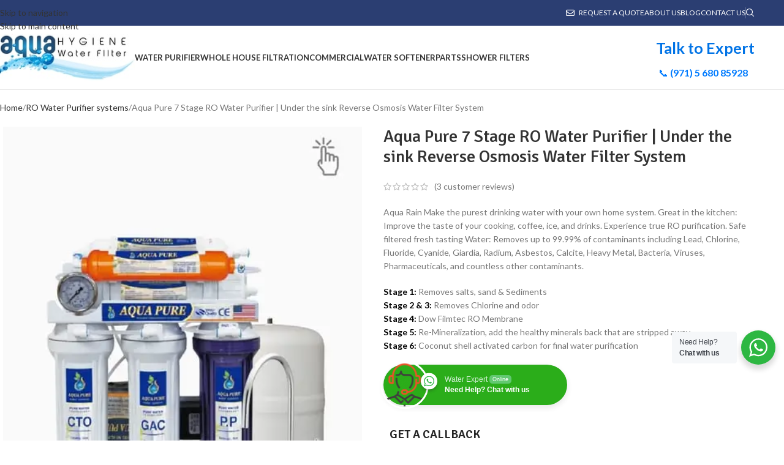

--- FILE ---
content_type: text/html; charset=UTF-8
request_url: https://www.waterfilterdubai.com/product/ro-water-purifier-dubai/
body_size: 43767
content:
<!DOCTYPE html>
<html lang="en-US">
<head>
	<meta charset="UTF-8">
	<link rel="profile" href="https://gmpg.org/xfn/11">
	<link rel="pingback" href="https://www.waterfilterdubai.com/xmlrpc.php">

	<meta name='robots' content='index, follow, max-image-preview:large, max-snippet:-1, max-video-preview:-1' />
	<style>img:is([sizes="auto" i], [sizes^="auto," i]) { contain-intrinsic-size: 3000px 1500px }</style>
	
	<!-- This site is optimized with the Yoast SEO Premium plugin v26.2 (Yoast SEO v26.2) - https://yoast.com/wordpress/plugins/seo/ -->
	<title>Ro Water Purifier | Under Sink Reverse Osmosis Water Filter Dubai</title>
	<meta name="description" content="Best RO Water Purifier For Home, Get under the sink reverse osmosis water filtration purifier system for dubai water, Get Free Home Demo" />
	<link rel="canonical" href="https://www.waterfilterdubai.com/product/ro-water-purifier-dubai/" />
	<meta property="og:locale" content="en_US" />
	<meta property="og:type" content="article" />
	<meta property="og:title" content="Aqua Pure 7 Stage RO Water Purifier | Under the sink Reverse Osmosis Water Filter System" />
	<meta property="og:description" content="Aqua Rain Make the purest drinking water with your own home system. Great in the kitchen: Improve the taste of your cooking, coffee, ice, and drinks. Experience true RO purification. Safe filtered fresh tasting Water: Removes up to 99.99% of contaminants including Lead, Chlorine, Fluoride, Cyanide, Giardia, Radium, Asbestos, Calcite, Heavy Metal, Bacteria, Viruses, Pharmaceuticals, and countless other contaminants.  Stage 1: Removes salts, sand &amp; Sediments Stage 2 &amp; 3: Removes Chlorine and odor Stage 4: Dow Filmtec RO Membrane Stage 5: Re-Mineralization, add the healthy minerals back that are stripped away Stage 6: Coconut shell activated carbon for final water purification" />
	<meta property="og:url" content="https://www.waterfilterdubai.com/product/ro-water-purifier-dubai/" />
	<meta property="og:site_name" content="water filter dubai drinking water filter" />
	<meta property="article:publisher" content="https://www.facebook.com/aquahygieneuae" />
	<meta property="article:modified_time" content="2025-12-03T00:50:33+00:00" />
	<meta property="og:image" content="https://www.waterfilterdubai.com/wp-content/uploads/2017/06/Aqua-pure-best-drinking-water-filter-system.webp" />
	<meta property="og:image:width" content="439" />
	<meta property="og:image:height" content="501" />
	<meta property="og:image:type" content="image/webp" />
	<meta name="twitter:card" content="summary_large_image" />
	<meta name="twitter:site" content="@aquawaterfilter" />
	<meta name="twitter:label1" content="Est. reading time" />
	<meta name="twitter:data1" content="3 minutes" />
	<script type="application/ld+json" class="yoast-schema-graph">{"@context":"https://schema.org","@graph":[{"@type":"WebPage","@id":"https://www.waterfilterdubai.com/product/ro-water-purifier-dubai/","url":"https://www.waterfilterdubai.com/product/ro-water-purifier-dubai/","name":"Ro Water Purifier | Under Sink Reverse Osmosis Water Filter Dubai","isPartOf":{"@id":"https://www.waterfilterdubai.com/#website"},"primaryImageOfPage":{"@id":"https://www.waterfilterdubai.com/product/ro-water-purifier-dubai/#primaryimage"},"image":{"@id":"https://www.waterfilterdubai.com/product/ro-water-purifier-dubai/#primaryimage"},"thumbnailUrl":"https://www.waterfilterdubai.com/wp-content/uploads/2017/06/Aqua-pure-best-drinking-water-filter-system.webp","datePublished":"2017-06-14T08:55:23+00:00","dateModified":"2025-12-03T00:50:33+00:00","description":"Best RO Water Purifier For Home, Get under the sink reverse osmosis water filtration purifier system for dubai water, Get Free Home Demo","breadcrumb":{"@id":"https://www.waterfilterdubai.com/product/ro-water-purifier-dubai/#breadcrumb"},"inLanguage":"en-US","potentialAction":[{"@type":"ReadAction","target":["https://www.waterfilterdubai.com/product/ro-water-purifier-dubai/"]}]},{"@type":"ImageObject","inLanguage":"en-US","@id":"https://www.waterfilterdubai.com/product/ro-water-purifier-dubai/#primaryimage","url":"https://www.waterfilterdubai.com/wp-content/uploads/2017/06/Aqua-pure-best-drinking-water-filter-system.webp","contentUrl":"https://www.waterfilterdubai.com/wp-content/uploads/2017/06/Aqua-pure-best-drinking-water-filter-system.webp","width":439,"height":501,"caption":"Aqua six seven stage RO best drinking water filter system"},{"@type":"BreadcrumbList","@id":"https://www.waterfilterdubai.com/product/ro-water-purifier-dubai/#breadcrumb","itemListElement":[{"@type":"ListItem","position":1,"name":"Home","item":"https://www.waterfilterdubai.com/"},{"@type":"ListItem","position":2,"name":"WATER FILTERS &#038; ACCESSORIES","item":"https://www.waterfilterdubai.com/water-filter-products/"},{"@type":"ListItem","position":3,"name":"Aqua Pure 7 Stage RO Water Purifier | Under the sink Reverse Osmosis Water Filter System"}]},{"@type":"WebSite","@id":"https://www.waterfilterdubai.com/#website","url":"https://www.waterfilterdubai.com/","name":"www.waterfilterdubai.com","description":"Water filter &amp; Purifier | Shower filter | Whole House | Water Softener | Available in Dubai, Sharjah UAE","publisher":{"@id":"https://www.waterfilterdubai.com/#organization"},"potentialAction":[{"@type":"SearchAction","target":{"@type":"EntryPoint","urlTemplate":"https://www.waterfilterdubai.com/?s={search_term_string}"},"query-input":{"@type":"PropertyValueSpecification","valueRequired":true,"valueName":"search_term_string"}}],"inLanguage":"en-US"},{"@type":["Organization","Place","LocalBusiness"],"@id":"https://www.waterfilterdubai.com/#organization","name":"Aqua Hygiene water Treatment","url":"https://www.waterfilterdubai.com/","logo":{"@id":"https://www.waterfilterdubai.com/product/ro-water-purifier-dubai/#local-main-organization-logo"},"image":{"@id":"https://www.waterfilterdubai.com/product/ro-water-purifier-dubai/#local-main-organization-logo"},"sameAs":["https://www.facebook.com/aquahygieneuae","https://x.com/aquawaterfilter","https://www.instagram.com/aquahygieneuae/","https://www.linkedin.com/company/70486304/","https://www.pinterest.com/aquahygienefilter","https://www.youtube.com/channel/UCshYKHAQuJ0zma16L1SARTw"],"address":{"@id":"https://www.waterfilterdubai.com/product/ro-water-purifier-dubai/#local-main-place-address"},"telephone":["(971) 5 680 85928","(971) 55 889 3056"],"openingHoursSpecification":[{"@type":"OpeningHoursSpecification","dayOfWeek":["Saturday","Sunday","Monday","Tuesday","Wednesday","Thursday"],"opens":"09:00","closes":"20:00"},{"@type":"OpeningHoursSpecification","dayOfWeek":["Friday"],"opens":"00:00","closes":"00:00"}],"email":"sales@waterfilterdubai.com","areaServed":"United Arab Emirates","vatID":"100340437100003","taxID":"100340437100003","currenciesAccepted":"AED","paymentAccepted":"Cash, Cheque"},{"@type":"PostalAddress","@id":"https://www.waterfilterdubai.com/product/ro-water-purifier-dubai/#local-main-place-address","streetAddress":"Damascus Street - Al Qusais Industrial Area 2 - Dubai","addressLocality":"Dubai","postalCode":"00000","addressRegion":"Dubai","addressCountry":"AE"},{"@type":"ImageObject","inLanguage":"en-US","@id":"https://www.waterfilterdubai.com/product/ro-water-purifier-dubai/#local-main-organization-logo","url":"https://www.waterfilterdubai.com/wp-content/uploads/2020/05/logo.png","contentUrl":"https://www.waterfilterdubai.com/wp-content/uploads/2020/05/logo.png","width":419,"height":419,"caption":"Aqua Hygiene water Treatment"}]}</script>
	<meta name="geo.placename" content="Dubai" />
	<meta name="geo.region" content="United Arab Emirates" />
	<!-- / Yoast SEO Premium plugin. -->


<link rel='dns-prefetch' href='//fonts.googleapis.com' />
<style id='safe-svg-svg-icon-style-inline-css' type='text/css'>
.safe-svg-cover{text-align:center}.safe-svg-cover .safe-svg-inside{display:inline-block;max-width:100%}.safe-svg-cover svg{fill:currentColor;height:100%;max-height:100%;max-width:100%;width:100%}

</style>
<link rel='stylesheet' id='nta-css-popup-css' href='https://www.waterfilterdubai.com/wp-content/plugins/whatsapp-for-wordpress/assets/dist/css/style.css?ver=6.8.3' type='text/css' media='all' />
<style id='woocommerce-inline-inline-css' type='text/css'>
.woocommerce form .form-row .required { visibility: visible; }
</style>
<link rel='stylesheet' id='js_composer_front-css' href='https://www.waterfilterdubai.com/wp-content/plugins/js_composer/assets/css/js_composer.min.css?ver=8.7.1' type='text/css' media='all' />
<link rel='stylesheet' id='wd-style-base-css' href='https://www.waterfilterdubai.com/wp-content/themes/woodmart/css/parts/base.min.css?ver=8.3.3' type='text/css' media='all' />
<link rel='stylesheet' id='wd-helpers-wpb-elem-css' href='https://www.waterfilterdubai.com/wp-content/themes/woodmart/css/parts/helpers-wpb-elem.min.css?ver=8.3.3' type='text/css' media='all' />
<link rel='stylesheet' id='wd-lazy-loading-css' href='https://www.waterfilterdubai.com/wp-content/themes/woodmart/css/parts/opt-lazy-load.min.css?ver=8.3.3' type='text/css' media='all' />
<link rel='stylesheet' id='wd-revolution-slider-css' href='https://www.waterfilterdubai.com/wp-content/themes/woodmart/css/parts/int-rev-slider.min.css?ver=8.3.3' type='text/css' media='all' />
<link rel='stylesheet' id='wd-wpbakery-base-css' href='https://www.waterfilterdubai.com/wp-content/themes/woodmart/css/parts/int-wpb-base.min.css?ver=8.3.3' type='text/css' media='all' />
<link rel='stylesheet' id='wd-wpbakery-base-deprecated-css' href='https://www.waterfilterdubai.com/wp-content/themes/woodmart/css/parts/int-wpb-base-deprecated.min.css?ver=8.3.3' type='text/css' media='all' />
<link rel='stylesheet' id='wd-notices-fixed-css' href='https://www.waterfilterdubai.com/wp-content/themes/woodmart/css/parts/woo-opt-sticky-notices-old.min.css?ver=8.3.3' type='text/css' media='all' />
<link rel='stylesheet' id='wd-woocommerce-base-css' href='https://www.waterfilterdubai.com/wp-content/themes/woodmart/css/parts/woocommerce-base.min.css?ver=8.3.3' type='text/css' media='all' />
<link rel='stylesheet' id='wd-mod-star-rating-css' href='https://www.waterfilterdubai.com/wp-content/themes/woodmart/css/parts/mod-star-rating.min.css?ver=8.3.3' type='text/css' media='all' />
<link rel='stylesheet' id='wd-woocommerce-block-notices-css' href='https://www.waterfilterdubai.com/wp-content/themes/woodmart/css/parts/woo-mod-block-notices.min.css?ver=8.3.3' type='text/css' media='all' />
<link rel='stylesheet' id='wd-woo-mod-quantity-css' href='https://www.waterfilterdubai.com/wp-content/themes/woodmart/css/parts/woo-mod-quantity.min.css?ver=8.3.3' type='text/css' media='all' />
<link rel='stylesheet' id='wd-woo-single-prod-el-base-css' href='https://www.waterfilterdubai.com/wp-content/themes/woodmart/css/parts/woo-single-prod-el-base.min.css?ver=8.3.3' type='text/css' media='all' />
<link rel='stylesheet' id='wd-woo-mod-stock-status-css' href='https://www.waterfilterdubai.com/wp-content/themes/woodmart/css/parts/woo-mod-stock-status.min.css?ver=8.3.3' type='text/css' media='all' />
<link rel='stylesheet' id='wd-woo-mod-shop-attributes-css' href='https://www.waterfilterdubai.com/wp-content/themes/woodmart/css/parts/woo-mod-shop-attributes.min.css?ver=8.3.3' type='text/css' media='all' />
<link rel='stylesheet' id='wd-opt-carousel-disable-css' href='https://www.waterfilterdubai.com/wp-content/themes/woodmart/css/parts/opt-carousel-disable.min.css?ver=8.3.3' type='text/css' media='all' />
<link rel='stylesheet' id='wd-header-base-css' href='https://www.waterfilterdubai.com/wp-content/themes/woodmart/css/parts/header-base.min.css?ver=8.3.3' type='text/css' media='all' />
<link rel='stylesheet' id='wd-mod-tools-css' href='https://www.waterfilterdubai.com/wp-content/themes/woodmart/css/parts/mod-tools.min.css?ver=8.3.3' type='text/css' media='all' />
<link rel='stylesheet' id='wd-header-search-css' href='https://www.waterfilterdubai.com/wp-content/themes/woodmart/css/parts/header-el-search.min.css?ver=8.3.3' type='text/css' media='all' />
<link rel='stylesheet' id='wd-header-elements-base-css' href='https://www.waterfilterdubai.com/wp-content/themes/woodmart/css/parts/header-el-base.min.css?ver=8.3.3' type='text/css' media='all' />
<link rel='stylesheet' id='wd-social-icons-css' href='https://www.waterfilterdubai.com/wp-content/themes/woodmart/css/parts/el-social-icons.min.css?ver=8.3.3' type='text/css' media='all' />
<link rel='stylesheet' id='wd-header-mobile-nav-dropdown-css' href='https://www.waterfilterdubai.com/wp-content/themes/woodmart/css/parts/header-el-mobile-nav-dropdown.min.css?ver=8.3.3' type='text/css' media='all' />
<link rel='stylesheet' id='wd-page-title-css' href='https://www.waterfilterdubai.com/wp-content/themes/woodmart/css/parts/page-title.min.css?ver=8.3.3' type='text/css' media='all' />
<link rel='stylesheet' id='wd-woo-single-prod-predefined-css' href='https://www.waterfilterdubai.com/wp-content/themes/woodmart/css/parts/woo-single-prod-predefined.min.css?ver=8.3.3' type='text/css' media='all' />
<link rel='stylesheet' id='wd-woo-single-prod-and-quick-view-predefined-css' href='https://www.waterfilterdubai.com/wp-content/themes/woodmart/css/parts/woo-single-prod-and-quick-view-predefined.min.css?ver=8.3.3' type='text/css' media='all' />
<link rel='stylesheet' id='wd-woo-single-prod-el-tabs-predefined-css' href='https://www.waterfilterdubai.com/wp-content/themes/woodmart/css/parts/woo-single-prod-el-tabs-predefined.min.css?ver=8.3.3' type='text/css' media='all' />
<link rel='stylesheet' id='wd-woo-single-prod-el-gallery-css' href='https://www.waterfilterdubai.com/wp-content/themes/woodmart/css/parts/woo-single-prod-el-gallery.min.css?ver=8.3.3' type='text/css' media='all' />
<link rel='stylesheet' id='wd-woo-single-prod-el-gallery-opt-thumb-left-desktop-css' href='https://www.waterfilterdubai.com/wp-content/themes/woodmart/css/parts/woo-single-prod-el-gallery-opt-thumb-left-desktop.min.css?ver=8.3.3' type='text/css' media='all' />
<link rel='stylesheet' id='wd-swiper-css' href='https://www.waterfilterdubai.com/wp-content/themes/woodmart/css/parts/lib-swiper.min.css?ver=8.3.3' type='text/css' media='all' />
<link rel='stylesheet' id='wd-swiper-arrows-css' href='https://www.waterfilterdubai.com/wp-content/themes/woodmart/css/parts/lib-swiper-arrows.min.css?ver=8.3.3' type='text/css' media='all' />
<link rel='stylesheet' id='wd-woo-mod-product-info-css' href='https://www.waterfilterdubai.com/wp-content/themes/woodmart/css/parts/woo-mod-product-info.min.css?ver=8.3.3' type='text/css' media='all' />
<link rel='stylesheet' id='wd-woo-opt-visits-count-css' href='https://www.waterfilterdubai.com/wp-content/themes/woodmart/css/parts/woo-opt-visits-count.min.css?ver=8.3.3' type='text/css' media='all' />
<link rel='stylesheet' id='wd-tabs-css' href='https://www.waterfilterdubai.com/wp-content/themes/woodmart/css/parts/el-tabs.min.css?ver=8.3.3' type='text/css' media='all' />
<link rel='stylesheet' id='wd-woo-single-prod-el-tabs-opt-layout-tabs-css' href='https://www.waterfilterdubai.com/wp-content/themes/woodmart/css/parts/woo-single-prod-el-tabs-opt-layout-tabs.min.css?ver=8.3.3' type='text/css' media='all' />
<link rel='stylesheet' id='wd-accordion-css' href='https://www.waterfilterdubai.com/wp-content/themes/woodmart/css/parts/el-accordion.min.css?ver=8.3.3' type='text/css' media='all' />
<link rel='stylesheet' id='wd-accordion-elem-wpb-css' href='https://www.waterfilterdubai.com/wp-content/themes/woodmart/css/parts/el-accordion-wpb-elem.min.css?ver=8.3.3' type='text/css' media='all' />
<link rel='stylesheet' id='wd-woo-single-prod-el-reviews-css' href='https://www.waterfilterdubai.com/wp-content/themes/woodmart/css/parts/woo-single-prod-el-reviews.min.css?ver=8.3.3' type='text/css' media='all' />
<link rel='stylesheet' id='wd-woo-single-prod-el-reviews-style-1-css' href='https://www.waterfilterdubai.com/wp-content/themes/woodmart/css/parts/woo-single-prod-el-reviews-style-1.min.css?ver=8.3.3' type='text/css' media='all' />
<link rel='stylesheet' id='wd-section-title-css' href='https://www.waterfilterdubai.com/wp-content/themes/woodmart/css/parts/el-section-title.min.css?ver=8.3.3' type='text/css' media='all' />
<link rel='stylesheet' id='wd-mod-highlighted-text-css' href='https://www.waterfilterdubai.com/wp-content/themes/woodmart/css/parts/mod-highlighted-text.min.css?ver=8.3.3' type='text/css' media='all' />
<link rel='stylesheet' id='wd-section-title-style-simple-and-brd-css' href='https://www.waterfilterdubai.com/wp-content/themes/woodmart/css/parts/el-section-title-style-simple-and-brd.min.css?ver=8.3.3' type='text/css' media='all' />
<link rel='stylesheet' id='wd-button-css' href='https://www.waterfilterdubai.com/wp-content/themes/woodmart/css/parts/el-button.min.css?ver=8.3.3' type='text/css' media='all' />
<link rel='stylesheet' id='wd-image-gallery-css' href='https://www.waterfilterdubai.com/wp-content/themes/woodmart/css/parts/el-gallery.min.css?ver=8.3.3' type='text/css' media='all' />
<link rel='stylesheet' id='wd-photoswipe-css' href='https://www.waterfilterdubai.com/wp-content/themes/woodmart/css/parts/lib-photoswipe.min.css?ver=8.3.3' type='text/css' media='all' />
<link rel='stylesheet' id='wd-swiper-pagin-css' href='https://www.waterfilterdubai.com/wp-content/themes/woodmart/css/parts/lib-swiper-pagin.min.css?ver=8.3.3' type='text/css' media='all' />
<link rel='stylesheet' id='wd-post-types-mod-comments-css' href='https://www.waterfilterdubai.com/wp-content/themes/woodmart/css/parts/post-types-mod-comments.min.css?ver=8.3.3' type='text/css' media='all' />
<link rel='stylesheet' id='wd-product-loop-css' href='https://www.waterfilterdubai.com/wp-content/themes/woodmart/css/parts/woo-product-loop.min.css?ver=8.3.3' type='text/css' media='all' />
<link rel='stylesheet' id='wd-product-loop-base-css' href='https://www.waterfilterdubai.com/wp-content/themes/woodmart/css/parts/woo-product-loop-base.min.css?ver=8.3.3' type='text/css' media='all' />
<link rel='stylesheet' id='wd-mod-more-description-css' href='https://www.waterfilterdubai.com/wp-content/themes/woodmart/css/parts/mod-more-description.min.css?ver=8.3.3' type='text/css' media='all' />
<link rel='stylesheet' id='wd-footer-base-css' href='https://www.waterfilterdubai.com/wp-content/themes/woodmart/css/parts/footer-base.min.css?ver=8.3.3' type='text/css' media='all' />
<link rel='stylesheet' id='wd-scroll-top-css' href='https://www.waterfilterdubai.com/wp-content/themes/woodmart/css/parts/opt-scrolltotop.min.css?ver=8.3.3' type='text/css' media='all' />
<link rel='stylesheet' id='wd-header-search-fullscreen-css' href='https://www.waterfilterdubai.com/wp-content/themes/woodmart/css/parts/header-el-search-fullscreen-general.min.css?ver=8.3.3' type='text/css' media='all' />
<link rel='stylesheet' id='wd-header-search-fullscreen-1-css' href='https://www.waterfilterdubai.com/wp-content/themes/woodmart/css/parts/header-el-search-fullscreen-1.min.css?ver=8.3.3' type='text/css' media='all' />
<link rel='stylesheet' id='wd-wd-search-form-css' href='https://www.waterfilterdubai.com/wp-content/themes/woodmart/css/parts/wd-search-form.min.css?ver=8.3.3' type='text/css' media='all' />
<link rel='stylesheet' id='wd-wd-search-results-css' href='https://www.waterfilterdubai.com/wp-content/themes/woodmart/css/parts/wd-search-results.min.css?ver=8.3.3' type='text/css' media='all' />
<link rel='stylesheet' id='wd-wd-search-dropdown-css' href='https://www.waterfilterdubai.com/wp-content/themes/woodmart/css/parts/wd-search-dropdown.min.css?ver=8.3.3' type='text/css' media='all' />
<link rel='stylesheet' id='xts-google-fonts-css' href='https://fonts.googleapis.com/css?family=Lato%3A400%2C700%7CSignika%3A400%2C600%2C500&#038;ver=8.3.3' type='text/css' media='all' />
<script type="text/javascript" src="https://www.waterfilterdubai.com/wp-includes/js/jquery/jquery.min.js?ver=3.7.1" id="jquery-core-js"></script>
<script type="text/javascript" src="https://www.waterfilterdubai.com/wp-content/plugins/woocommerce/assets/js/jquery-blockui/jquery.blockUI.min.js?ver=2.7.0-wc.10.3.6" id="wc-jquery-blockui-js" data-wp-strategy="defer"></script>
<script type="text/javascript" id="wc-add-to-cart-js-extra">
/* <![CDATA[ */
var wc_add_to_cart_params = {"ajax_url":"\/wp-admin\/admin-ajax.php","wc_ajax_url":"\/?wc-ajax=%%endpoint%%","i18n_view_cart":"View cart","cart_url":"https:\/\/www.waterfilterdubai.com\/cart\/","is_cart":"","cart_redirect_after_add":"no"};
/* ]]> */
</script>
<script type="text/javascript" src="https://www.waterfilterdubai.com/wp-content/plugins/woocommerce/assets/js/frontend/add-to-cart.min.js?ver=10.3.6" id="wc-add-to-cart-js" data-wp-strategy="defer"></script>
<script type="text/javascript" src="https://www.waterfilterdubai.com/wp-content/plugins/woocommerce/assets/js/zoom/jquery.zoom.min.js?ver=1.7.21-wc.10.3.6" id="wc-zoom-js" defer="defer" data-wp-strategy="defer"></script>
<script type="text/javascript" id="wc-single-product-js-extra">
/* <![CDATA[ */
var wc_single_product_params = {"i18n_required_rating_text":"Please select a rating","i18n_rating_options":["1 of 5 stars","2 of 5 stars","3 of 5 stars","4 of 5 stars","5 of 5 stars"],"i18n_product_gallery_trigger_text":"View full-screen image gallery","review_rating_required":"yes","flexslider":{"rtl":false,"animation":"slide","smoothHeight":true,"directionNav":false,"controlNav":"thumbnails","slideshow":false,"animationSpeed":500,"animationLoop":false,"allowOneSlide":false},"zoom_enabled":"","zoom_options":[],"photoswipe_enabled":"","photoswipe_options":{"shareEl":false,"closeOnScroll":false,"history":false,"hideAnimationDuration":0,"showAnimationDuration":0},"flexslider_enabled":""};
/* ]]> */
</script>
<script type="text/javascript" src="https://www.waterfilterdubai.com/wp-content/plugins/woocommerce/assets/js/frontend/single-product.min.js?ver=10.3.6" id="wc-single-product-js" defer="defer" data-wp-strategy="defer"></script>
<script type="text/javascript" src="https://www.waterfilterdubai.com/wp-content/plugins/woocommerce/assets/js/js-cookie/js.cookie.min.js?ver=2.1.4-wc.10.3.6" id="wc-js-cookie-js" defer="defer" data-wp-strategy="defer"></script>
<script type="text/javascript" id="woocommerce-js-extra">
/* <![CDATA[ */
var woocommerce_params = {"ajax_url":"\/wp-admin\/admin-ajax.php","wc_ajax_url":"\/?wc-ajax=%%endpoint%%","i18n_password_show":"Show password","i18n_password_hide":"Hide password"};
/* ]]> */
</script>
<script type="text/javascript" src="https://www.waterfilterdubai.com/wp-content/plugins/woocommerce/assets/js/frontend/woocommerce.min.js?ver=10.3.6" id="woocommerce-js" defer="defer" data-wp-strategy="defer"></script>
<script type="text/javascript" src="https://www.waterfilterdubai.com/wp-content/plugins/js_composer/assets/js/vendors/woocommerce-add-to-cart.js?ver=8.7.1" id="vc_woocommerce-add-to-cart-js-js"></script>
<script type="text/javascript" src="https://www.waterfilterdubai.com/wp-content/themes/woodmart/js/libs/device.min.js?ver=8.3.3" id="wd-device-library-js"></script>
<script type="text/javascript" src="https://www.waterfilterdubai.com/wp-content/themes/woodmart/js/scripts/global/scrollBar.min.js?ver=8.3.3" id="wd-scrollbar-js"></script>
<script></script><!-- HFCM by 99 Robots - Snippet # 3: GTM-Header -->
<!-- Google Tag Manager -->
<script>(function(w,d,s,l,i){w[l]=w[l]||[];w[l].push({'gtm.start':
new Date().getTime(),event:'gtm.js'});var f=d.getElementsByTagName(s)[0],
j=d.createElement(s),dl=l!='dataLayer'?'&l='+l:'';j.async=true;j.src=
'https://www.googletagmanager.com/gtm.js?id='+i+dl;f.parentNode.insertBefore(j,f);
})(window,document,'script','dataLayer','GTM-PFXNWCB');</script>
<!-- End Google Tag Manager -->
<!-- /end HFCM by 99 Robots -->
					<meta name="viewport" content="width=device-width, initial-scale=1.0, maximum-scale=1.0, user-scalable=no">
										<noscript><style>.woocommerce-product-gallery{ opacity: 1 !important; }</style></noscript>
	<meta name="generator" content="Powered by WPBakery Page Builder - drag and drop page builder for WordPress."/>
<meta name="generator" content="Powered by Slider Revolution 6.7.38 - responsive, Mobile-Friendly Slider Plugin for WordPress with comfortable drag and drop interface." />
<script>function setREVStartSize(e){
			//window.requestAnimationFrame(function() {
				window.RSIW = window.RSIW===undefined ? window.innerWidth : window.RSIW;
				window.RSIH = window.RSIH===undefined ? window.innerHeight : window.RSIH;
				try {
					var pw = document.getElementById(e.c).parentNode.offsetWidth,
						newh;
					pw = pw===0 || isNaN(pw) || (e.l=="fullwidth" || e.layout=="fullwidth") ? window.RSIW : pw;
					e.tabw = e.tabw===undefined ? 0 : parseInt(e.tabw);
					e.thumbw = e.thumbw===undefined ? 0 : parseInt(e.thumbw);
					e.tabh = e.tabh===undefined ? 0 : parseInt(e.tabh);
					e.thumbh = e.thumbh===undefined ? 0 : parseInt(e.thumbh);
					e.tabhide = e.tabhide===undefined ? 0 : parseInt(e.tabhide);
					e.thumbhide = e.thumbhide===undefined ? 0 : parseInt(e.thumbhide);
					e.mh = e.mh===undefined || e.mh=="" || e.mh==="auto" ? 0 : parseInt(e.mh,0);
					if(e.layout==="fullscreen" || e.l==="fullscreen")
						newh = Math.max(e.mh,window.RSIH);
					else{
						e.gw = Array.isArray(e.gw) ? e.gw : [e.gw];
						for (var i in e.rl) if (e.gw[i]===undefined || e.gw[i]===0) e.gw[i] = e.gw[i-1];
						e.gh = e.el===undefined || e.el==="" || (Array.isArray(e.el) && e.el.length==0)? e.gh : e.el;
						e.gh = Array.isArray(e.gh) ? e.gh : [e.gh];
						for (var i in e.rl) if (e.gh[i]===undefined || e.gh[i]===0) e.gh[i] = e.gh[i-1];
											
						var nl = new Array(e.rl.length),
							ix = 0,
							sl;
						e.tabw = e.tabhide>=pw ? 0 : e.tabw;
						e.thumbw = e.thumbhide>=pw ? 0 : e.thumbw;
						e.tabh = e.tabhide>=pw ? 0 : e.tabh;
						e.thumbh = e.thumbhide>=pw ? 0 : e.thumbh;
						for (var i in e.rl) nl[i] = e.rl[i]<window.RSIW ? 0 : e.rl[i];
						sl = nl[0];
						for (var i in nl) if (sl>nl[i] && nl[i]>0) { sl = nl[i]; ix=i;}
						var m = pw>(e.gw[ix]+e.tabw+e.thumbw) ? 1 : (pw-(e.tabw+e.thumbw)) / (e.gw[ix]);
						newh =  (e.gh[ix] * m) + (e.tabh + e.thumbh);
					}
					var el = document.getElementById(e.c);
					if (el!==null && el) el.style.height = newh+"px";
					el = document.getElementById(e.c+"_wrapper");
					if (el!==null && el) {
						el.style.height = newh+"px";
						el.style.display = "block";
					}
				} catch(e){
					console.log("Failure at Presize of Slider:" + e)
				}
			//});
		  };</script>
		<style type="text/css" id="wp-custom-css">
			.whb-header {
    margin-bottom: 10px;
}		</style>
		<style>
		
		</style><style type="text/css" data-type="vc_shortcodes-default-css">.vc_do_custom_heading{margin-bottom:0.625rem;margin-top:0;}</style><style type="text/css" data-type="vc_shortcodes-custom-css">.vc_custom_1497620101757{margin-bottom: 7vh !important;}.vc_custom_1596915454583{margin-bottom: 7vh !important;padding-top: 15vh !important;padding-bottom: 15vh !important;background-color: #0a0a0a !important;}.vc_custom_1497620156006{margin-bottom: 7vh !important;padding-top: 6vh !important;padding-bottom: 6vh !important;background-color: #f9f9f9 !important;}.vc_custom_1497620156006{margin-bottom: 7vh !important;padding-top: 6vh !important;padding-bottom: 6vh !important;background-color: #f9f9f9 !important;}.vc_custom_1497619079148{margin-bottom: 8vh !important;}.vc_custom_1497620132409{padding-top: 10px !important;padding-bottom: 10px !important;}.vc_custom_1497620136745{padding-top: 10px !important;padding-bottom: 10px !important;}.vc_custom_1752345148141{margin-bottom: 10px !important;}.vc_custom_1589402021309{margin-bottom: 25px !important;}.vc_custom_1497621238108{padding-top: 0px !important;}.vc_custom_1589310596226{margin-right: 0px !important;margin-left: 0px !important;padding-top: 8vh !important;padding-right: 10% !important;padding-bottom: 8vh !important;padding-left: 10% !important;background-color: rgba(30,115,190,0.59) !important;*background-color: rgb(30,115,190) !important;border-radius: 5px !important;}.vc_custom_1497605565971{padding-top: 0px !important;padding-right: 0px !important;padding-left: 0px !important;}.vc_custom_1752324826738{margin-bottom: 10px !important;}.vc_custom_1497620142705{padding-top: 10px !important;padding-bottom: 10px !important;}.vc_custom_1497620147329{padding-top: 10px !important;padding-bottom: 10px !important;}.vc_custom_1589402133017{margin-bottom: 10px !important;}.vc_custom_1596830451617{margin-bottom: 25px !important;}.vc_custom_1497620142705{padding-top: 10px !important;padding-bottom: 10px !important;}.vc_custom_1497620147329{padding-top: 10px !important;padding-bottom: 10px !important;}.vc_custom_1589402133017{margin-bottom: 10px !important;}.vc_custom_1497620233329{border-right-width: 1px !important;padding-top: 30px !important;padding-right: 50px !important;padding-left: 50px !important;border-right-color: rgba(129,129,129,0.2) !important;border-right-style: solid !important;}.vc_custom_1497620238232{padding-top: 30px !important;padding-right: 50px !important;padding-left: 50px !important;}.vc_custom_1589402541569{margin-bottom: 10px !important;}.vc_custom_1497619684063{margin-bottom: 10px !important;}.vc_custom_1499870950197{margin-bottom: -71px !important;}</style><noscript><style> .wpb_animate_when_almost_visible { opacity: 1; }</style></noscript>			<style id="wd-style-default_header-css" data-type="wd-style-default_header">
				:root{
	--wd-top-bar-h: 42px;
	--wd-top-bar-sm-h: 40px;
	--wd-top-bar-sticky-h: .00001px;
	--wd-top-bar-brd-w: .00001px;

	--wd-header-general-h: 104px;
	--wd-header-general-sm-h: 70px;
	--wd-header-general-sticky-h: .00001px;
	--wd-header-general-brd-w: 1px;

	--wd-header-bottom-h: 8px;
	--wd-header-bottom-sm-h: .00001px;
	--wd-header-bottom-sticky-h: .00001px;
	--wd-header-bottom-brd-w: .00001px;

	--wd-header-clone-h: .00001px;

	--wd-header-brd-w: calc(var(--wd-top-bar-brd-w) + var(--wd-header-general-brd-w) + var(--wd-header-bottom-brd-w));
	--wd-header-h: calc(var(--wd-top-bar-h) + var(--wd-header-general-h) + var(--wd-header-bottom-h) + var(--wd-header-brd-w));
	--wd-header-sticky-h: calc(var(--wd-top-bar-sticky-h) + var(--wd-header-general-sticky-h) + var(--wd-header-bottom-sticky-h) + var(--wd-header-clone-h) + var(--wd-header-brd-w));
	--wd-header-sm-h: calc(var(--wd-top-bar-sm-h) + var(--wd-header-general-sm-h) + var(--wd-header-bottom-sm-h) + var(--wd-header-brd-w));
}

.whb-top-bar .wd-dropdown {
	margin-top: 0px;
}

.whb-top-bar .wd-dropdown:after {
	height: 11px;
}




:root:has(.whb-general-header.whb-border-boxed) {
	--wd-header-general-brd-w: .00001px;
}

@media (max-width: 1024px) {
:root:has(.whb-general-header.whb-hidden-mobile) {
	--wd-header-general-brd-w: .00001px;
}
}


.whb-header-bottom .wd-dropdown {
	margin-top: -17px;
}

.whb-header-bottom .wd-dropdown:after {
	height: -6px;
}



		
.whb-duljtjrl87kj7pmuut6b form.searchform {
	--wd-form-height: 46px;
}
.whb-top-bar {
	background-color: rgba(43, 62, 114, 1);
}

.whb-general-header {
	border-color: rgba(129, 129, 129, 0.2);border-bottom-width: 1px;border-bottom-style: solid;
}
			</style>
						<style id="wd-style-theme_settings_default-css" data-type="wd-style-theme_settings_default">
				@font-face {
	font-weight: normal;
	font-style: normal;
	font-family: "woodmart-font";
	src: url("//www.waterfilterdubai.com/wp-content/themes/woodmart/fonts/woodmart-font-1-400.woff2?v=8.3.3") format("woff2");
}

:root {
	--wd-text-font: "Lato", Arial, Helvetica, sans-serif;
	--wd-text-font-weight: 400;
	--wd-text-color: #777777;
	--wd-text-font-size: 14px;
	--wd-title-font: "Signika", Arial, Helvetica, sans-serif;
	--wd-title-font-weight: 600;
	--wd-title-color: #242424;
	--wd-entities-title-font: "Signika", Arial, Helvetica, sans-serif;
	--wd-entities-title-font-weight: 500;
	--wd-entities-title-color: #333333;
	--wd-entities-title-color-hover: rgb(51 51 51 / 65%);
	--wd-alternative-font: "Lato", Arial, Helvetica, sans-serif;
	--wd-widget-title-font: "Signika", Arial, Helvetica, sans-serif;
	--wd-widget-title-font-weight: 600;
	--wd-widget-title-transform: uppercase;
	--wd-widget-title-color: #333;
	--wd-widget-title-font-size: 16px;
	--wd-header-el-font: "Lato", Arial, Helvetica, sans-serif;
	--wd-header-el-font-weight: 700;
	--wd-header-el-transform: uppercase;
	--wd-header-el-font-size: 13px;
	--wd-otl-style: dotted;
	--wd-otl-width: 2px;
	--wd-primary-color: #83AC2B;
	--wd-alternative-color: #fbbc34;
	--btn-default-bgcolor: #f7f7f7;
	--btn-default-bgcolor-hover: #efefef;
	--btn-accented-bgcolor: #83b735;
	--btn-accented-bgcolor-hover: #74a32f;
	--wd-form-brd-width: 2px;
	--notices-success-bg: #459647;
	--notices-success-color: #fff;
	--notices-warning-bg: #E0B252;
	--notices-warning-color: #fff;
	--wd-link-color: #333333;
	--wd-link-color-hover: #242424;
}
.wd-age-verify-wrap {
	--wd-popup-width: 500px;
}
.wd-popup.wd-promo-popup {
	background-color: #111111;
	background-image: none;
	background-repeat: no-repeat;
	background-size: contain;
	background-position: left center;
}
.wd-promo-popup-wrap {
	--wd-popup-width: 800px;
}
:is(.woodmart-woocommerce-layered-nav, .wd-product-category-filter) .wd-scroll-content {
	max-height: 280px;
}
.wd-page-title .wd-page-title-bg img {
	object-fit: cover;
	object-position: center center;
}
.wd-footer {
	background-color: #1e73be;
	background-image: none;
}
.mfp-wrap.wd-popup-quick-view-wrap {
	--wd-popup-width: 920px;
}
:root{
--wd-container-w: 1222px;
--wd-form-brd-radius: 35px;
--btn-default-color: #333;
--btn-default-color-hover: #333;
--btn-accented-color: #fff;
--btn-accented-color-hover: #fff;
--btn-default-brd-radius: 35px;
--btn-default-box-shadow: none;
--btn-default-box-shadow-hover: none;
--btn-accented-brd-radius: 35px;
--btn-accented-box-shadow: none;
--btn-accented-box-shadow-hover: none;
--wd-brd-radius: 0px;
}

@media (min-width: 1222px) {
[data-vc-full-width]:not([data-vc-stretch-content]),
:is(.vc_section, .vc_row).wd-section-stretch {
padding-left: calc((100vw - 1222px - var(--wd-sticky-nav-w) - var(--wd-scroll-w)) / 2);
padding-right: calc((100vw - 1222px - var(--wd-sticky-nav-w) - var(--wd-scroll-w)) / 2);
}
}


.wd-page-title {
background-color: #0a0a0a;
}

.product_title {
    font-size: 28px;
    line-height: 1.2;
    --page-title-display: block;
}
element.style {
}
.wd-dropdown-menu.wd-design-default {
    padding: var(--wd-dropdown-padding, 12px 20px);
    --wd-dropdown-width: 300px;
}			</style>
			</head>

<body class="wp-singular product-template-default single single-product postid-51 wp-theme-woodmart theme-woodmart woocommerce woocommerce-page woocommerce-no-js wrapper-full-width  catalog-mode-on categories-accordion-on notifications-sticky wpb-js-composer js-comp-ver-8.7.1 vc_responsive">
			<script type="text/javascript" id="wd-flicker-fix">// Flicker fix.</script>		<div class="wd-skip-links">
								<a href="#menu-new-home-menu" class="wd-skip-navigation btn">
						Skip to navigation					</a>
								<a href="#main-content" class="wd-skip-content btn">
				Skip to main content			</a>
		</div>
			
	
	<div class="wd-page-wrapper website-wrapper">
									<header class="whb-header whb-default_header whb-sticky-shadow whb-scroll-stick whb-sticky-real">
					<div class="whb-main-header">
	
<div class="whb-row whb-top-bar whb-not-sticky-row whb-with-bg whb-without-border whb-color-light whb-flex-flex-middle">
	<div class="container">
		<div class="whb-flex-row whb-top-bar-inner">
			<div class="whb-column whb-col-left whb-column5 whb-visible-lg whb-empty-column">
	</div>
<div class="whb-column whb-col-center whb-column6 whb-visible-lg whb-empty-column">
	</div>
<div class="whb-column whb-col-right whb-column7 whb-visible-lg">
	
<nav class="wd-header-nav wd-header-secondary-nav whb-aq1jivi8f6y45k57q2hv text-left" role="navigation" aria-label="Top Bar Right">
	<ul id="menu-top-bar-right" class="menu wd-nav wd-nav-header wd-nav-secondary wd-style-default wd-gap-s"><li id="menu-item-402" class="woodmart-open-newsletter menu-item menu-item-type-custom menu-item-object-custom menu-item-402 item-level-0 menu-simple-dropdown wd-event-hover" ><a href="https://www.waterfilterdubai.com/get-a-free-quote/" class="woodmart-nav-link"><span class="wd-nav-icon fa fa-envelope-o"></span><span class="nav-link-text">Request A Quote</span></a></li>
<li id="menu-item-4266" class="menu-item menu-item-type-post_type menu-item-object-page menu-item-4266 item-level-0 menu-simple-dropdown wd-event-hover" ><a href="https://www.waterfilterdubai.com/about-aqua-hygiene/" class="woodmart-nav-link"><span class="nav-link-text">About Us</span></a></li>
<li id="menu-item-4115" class="menu-item menu-item-type-post_type menu-item-object-page menu-item-4115 item-level-0 menu-simple-dropdown wd-event-hover" ><a href="https://www.waterfilterdubai.com/blog/" class="woodmart-nav-link"><span class="nav-link-text">Blog</span></a></li>
<li id="menu-item-400" class="menu-item menu-item-type-custom menu-item-object-custom menu-item-400 item-level-0 menu-simple-dropdown wd-event-hover" ><a href="https://www.waterfilterdubai.com/contact/" class="woodmart-nav-link"><span class="nav-link-text">Contact Us</span></a></li>
</ul></nav>
<div class="wd-header-divider whb-divider-default whb-ivqifbi1ubb59amn9wcb"></div>
<div class="wd-header-search wd-tools-element wd-design-1 wd-style-icon wd-display-full-screen whb-duljtjrl87kj7pmuut6b" title="Search">
	<a href="#" rel="nofollow" aria-label="Search">
		
			<span class="wd-tools-icon">
							</span>

			<span class="wd-tools-text">
				Search			</span>

			</a>

	</div>
</div>
<div class="whb-column whb-col-mobile whb-column_mobile1 whb-hidden-lg">
				<div
						class=" wd-social-icons  wd-style-default wd-size-small social-share wd-shape-circle  whb-nugd58vqvv5sdr3bc5dd color-scheme-light text-center">
				
				
									<a rel="noopener noreferrer nofollow" href="https://www.facebook.com/sharer/sharer.php?u=https://www.waterfilterdubai.com/product/ro-water-purifier-dubai/" target="_blank" class=" wd-social-icon social-facebook" aria-label="Facebook social link">
						<span class="wd-icon"></span>
											</a>
				
									<a rel="noopener noreferrer nofollow" href="https://x.com/share?url=https://www.waterfilterdubai.com/product/ro-water-purifier-dubai/" target="_blank" class=" wd-social-icon social-twitter" aria-label="X social link">
						<span class="wd-icon"></span>
											</a>
				
				
				
				
				
				
									<a rel="noopener noreferrer nofollow" href="https://pinterest.com/pin/create/button/?url=https://www.waterfilterdubai.com/product/ro-water-purifier-dubai/&media=https://www.waterfilterdubai.com/wp-content/uploads/2017/06/Aqua-pure-best-drinking-water-filter-system.webp&description=Aqua+Pure+7+Stage+RO+Water+Purifier+%7C+Under+the+sink+Reverse+Osmosis+Water+Filter+System" target="_blank" class=" wd-social-icon social-pinterest" aria-label="Pinterest social link">
						<span class="wd-icon"></span>
											</a>
				
				
									<a rel="noopener noreferrer nofollow" href="https://www.linkedin.com/shareArticle?mini=true&url=https://www.waterfilterdubai.com/product/ro-water-purifier-dubai/" target="_blank" class=" wd-social-icon social-linkedin" aria-label="Linkedin social link">
						<span class="wd-icon"></span>
											</a>
				
				
				
				
				
				
				
				
				
									<a rel="noopener noreferrer nofollow" href="https://api.whatsapp.com/send?text=https%3A%2F%2Fwww.waterfilterdubai.com%2Fproduct%2Fro-water-purifier-dubai%2F" target="_blank" class="wd-hide-md  wd-social-icon social-whatsapp" aria-label="WhatsApp social link">
						<span class="wd-icon"></span>
											</a>

					<a rel="noopener noreferrer nofollow" href="whatsapp://send?text=https%3A%2F%2Fwww.waterfilterdubai.com%2Fproduct%2Fro-water-purifier-dubai%2F" target="_blank" class="wd-hide-lg  wd-social-icon social-whatsapp" aria-label="WhatsApp social link">
						<span class="wd-icon"></span>
											</a>
				
				
				
				
				
				
				
				
			</div>

		
<div class="wd-header-text reset-last-child whb-fmfdp8um44gb23oikcwf"><strong>(971) 56 808 5928</strong></div>
</div>
		</div>
	</div>
</div>

<div class="whb-row whb-general-header whb-not-sticky-row whb-without-bg whb-border-fullwidth whb-color-dark whb-flex-flex-middle">
	<div class="container">
		<div class="whb-flex-row whb-general-header-inner">
			<div class="whb-column whb-col-left whb-column8 whb-visible-lg">
	<div class="site-logo whb-250rtwdwz5p8e5b7tpw0 wd-switch-logo">
	<a href="https://www.waterfilterdubai.com/" class="wd-logo wd-main-logo" rel="home" aria-label="Site logo">
		<img src="https://www.waterfilterdubai.com/wp-content/uploads/2021/01/aqua-hygiene-water-filter-logo.jpg" alt="water filter dubai drinking water filter" style="max-width: 230px;" loading="lazy" />	</a>
					<a href="https://www.waterfilterdubai.com/" class="wd-logo wd-sticky-logo" rel="home">
			<img src="https://www.waterfilterdubai.com/wp-content/uploads/2021/01/aqua-hygiene-water-filter-logo.jpg" alt="water filter dubai drinking water filter" style="max-width: 220px;" />		</a>
	</div>
</div>
<div class="whb-column whb-col-center whb-column9 whb-visible-lg">
	<nav class="wd-header-nav wd-header-main-nav text-left wd-design-1 whb-tiueim5f5uazw1f1dm8r" role="navigation" aria-label="Main navigation">
	<ul id="menu-new-home-menu" class="menu wd-nav wd-nav-header wd-nav-main wd-style-default wd-gap-s"><li id="menu-item-3390" class="menu-item menu-item-type-post_type menu-item-object-page current-menu-ancestor current-menu-parent current_page_parent current_page_ancestor menu-item-has-children menu-item-3390 item-level-0 menu-simple-dropdown wd-event-hover" ><a href="https://www.waterfilterdubai.com/drinking-water-filter-systems/" class="woodmart-nav-link"><span class="nav-link-text">Water Purifier</span></a><div class="color-scheme-dark wd-design-default wd-dropdown-menu wd-dropdown"><div class="container wd-entry-content">
<ul class="wd-sub-menu color-scheme-dark">
	<li id="menu-item-5368" class="menu-item menu-item-type-post_type menu-item-object-product menu-item-5368 item-level-1 wd-event-hover" ><a href="https://www.waterfilterdubai.com/product/reverse-osmosis-water-purifier-systems/" class="woodmart-nav-link">Aqua Hygiene RO Purifier 6 Stage</a></li>
	<li id="menu-item-5358" class="menu-item menu-item-type-post_type menu-item-object-product menu-item-5358 item-level-1 wd-event-hover" ><a href="https://www.waterfilterdubai.com/product/aqua-6-stage-water-filter-under-sink-ro-drinking-water-filtration-system/" class="woodmart-nav-link">Aqua 6 Stage water filter</a></li>
	<li id="menu-item-5362" class="menu-item menu-item-type-post_type menu-item-object-product menu-item-5362 item-level-1 wd-event-hover" ><a href="https://www.waterfilterdubai.com/product/aqua-6-stage-ro-drinking-water-filter-system/" class="woodmart-nav-link">Aqua Life 6 Stage</a></li>
	<li id="menu-item-5361" class="menu-item menu-item-type-post_type menu-item-object-product menu-item-5361 item-level-1 wd-event-hover" ><a href="https://www.waterfilterdubai.com/product/uv-water-purifier-under-sink-water-filtration-system/" class="woodmart-nav-link">Aqua Hygiene UV RO</a></li>
	<li id="menu-item-5363" class="menu-item menu-item-type-post_type menu-item-object-product current-menu-item menu-item-5363 item-level-1 wd-event-hover" ><a href="https://www.waterfilterdubai.com/product/ro-water-purifier-dubai/" class="woodmart-nav-link">Aqua Pure 7 Stage RO</a></li>
	<li id="menu-item-5360" class="menu-item menu-item-type-post_type menu-item-object-product menu-item-5360 item-level-1 wd-event-hover" ><a href="https://www.waterfilterdubai.com/product/aqua-hygiene-8-stage-reverse-osmosis-drinking-water-system/" class="woodmart-nav-link">Aqua Hygiene 8 Stage</a></li>
	<li id="menu-item-5364" class="menu-item menu-item-type-post_type menu-item-object-product menu-item-5364 item-level-1 wd-event-hover" ><a href="https://www.waterfilterdubai.com/product/aqua-under-sink-water-filter-system/" class="woodmart-nav-link">Aqua Under Sink Water Filter System</a></li>
	<li id="menu-item-5365" class="menu-item menu-item-type-post_type menu-item-object-product menu-item-5365 item-level-1 wd-event-hover" ><a href="https://www.waterfilterdubai.com/product/eureka-forbes-aquaguard-water-purifier/" class="woodmart-nav-link">Dr. Aqua guard</a></li>
	<li id="menu-item-5366" class="menu-item menu-item-type-post_type menu-item-object-product menu-item-5366 item-level-1 wd-event-hover" ><a href="https://www.waterfilterdubai.com/product/kent-ro-water-purifiers/" class="woodmart-nav-link">KENT RO Systems</a></li>
	<li id="menu-item-5359" class="menu-item menu-item-type-post_type menu-item-object-product menu-item-5359 item-level-1 wd-event-hover" ><a href="https://www.waterfilterdubai.com/product/aqua-hygiene-400-gpd-reverse-osmosis-ro-water-filter-system/" class="woodmart-nav-link">400 GPD RO System</a></li>
	<li id="menu-item-5367" class="menu-item menu-item-type-post_type menu-item-object-product menu-item-5367 item-level-1 wd-event-hover" ><a href="https://www.waterfilterdubai.com/product/aqua-200-gpd-ro-system/" class="woodmart-nav-link">200 GPD RO System</a></li>
</ul>
</div>
</div>
</li>
<li id="menu-item-3351" class="menu-item menu-item-type-post_type menu-item-object-page menu-item-3351 item-level-0 menu-simple-dropdown wd-event-hover" ><a title="whole house water filtration system" href="https://www.waterfilterdubai.com/whole-house-water-filtration-system/" class="woodmart-nav-link"><span class="nav-link-text">Whole House Filtration</span></a></li>
<li id="menu-item-4686" class="menu-item menu-item-type-taxonomy menu-item-object-product_cat menu-item-has-children menu-item-4686 item-level-0 menu-simple-dropdown wd-event-hover" ><a href="https://www.waterfilterdubai.com/product-category/commercial/" class="woodmart-nav-link"><span class="nav-link-text">Commercial</span></a><div class="color-scheme-dark wd-design-default wd-dropdown-menu wd-dropdown"><div class="container wd-entry-content">
<ul class="wd-sub-menu color-scheme-dark">
	<li id="menu-item-4687" class="menu-item menu-item-type-taxonomy menu-item-object-product_cat menu-item-4687 item-level-1 wd-event-hover" ><a href="https://www.waterfilterdubai.com/product-category/commercial/commercial-reverse-osmosis/" class="woodmart-nav-link">Commercial Reverse Osmosis</a></li>
	<li id="menu-item-4688" class="menu-item menu-item-type-taxonomy menu-item-object-product_cat menu-item-4688 item-level-1 wd-event-hover" ><a href="https://www.waterfilterdubai.com/product-category/commercial/commercial-reverse-osmosis-membranes/" class="woodmart-nav-link">Commercial Reverse Osmosis membranes</a></li>
	<li id="menu-item-4689" class="menu-item menu-item-type-taxonomy menu-item-object-product_cat menu-item-4689 item-level-1 wd-event-hover" ><a href="https://www.waterfilterdubai.com/product-category/commercial/commercial-water-softener/" class="woodmart-nav-link">Commercial Water Softener</a></li>
	<li id="menu-item-5392" class="menu-item menu-item-type-taxonomy menu-item-object-product_cat menu-item-5392 item-level-1 wd-event-hover" ><a href="https://www.waterfilterdubai.com/product-category/commercial/commercial-water-pumps/" class="woodmart-nav-link">Commercial Water Pumps</a></li>
</ul>
</div>
</div>
</li>
<li id="menu-item-3833" class="menu-item menu-item-type-post_type menu-item-object-page menu-item-3833 item-level-0 menu-simple-dropdown wd-event-hover" ><a href="https://www.waterfilterdubai.com/water-softener-system/" class="woodmart-nav-link"><span class="nav-link-text">Water softener</span></a></li>
<li id="menu-item-5384" class="menu-item menu-item-type-taxonomy menu-item-object-product_cat menu-item-has-children menu-item-5384 item-level-0 menu-simple-dropdown wd-event-hover" ><a href="https://www.waterfilterdubai.com/product-category/water-treatment-systems-parts-components/" class="woodmart-nav-link"><span class="nav-link-text">Parts</span></a><div class="color-scheme-dark wd-design-default wd-dropdown-menu wd-dropdown"><div class="container wd-entry-content">
<ul class="wd-sub-menu color-scheme-dark">
	<li id="menu-item-5385" class="menu-item menu-item-type-taxonomy menu-item-object-product_cat menu-item-5385 item-level-1 wd-event-hover" ><a href="https://www.waterfilterdubai.com/product-category/water-treatment-systems-parts-components/frp-water-filter-tanks/" class="woodmart-nav-link">FRP Water Filter Tanks</a></li>
	<li id="menu-item-5389" class="menu-item menu-item-type-taxonomy menu-item-object-product_cat menu-item-5389 item-level-1 wd-event-hover" ><a href="https://www.waterfilterdubai.com/product-category/water-treatment-systems-parts-components/cartridge-filters/" class="woodmart-nav-link">Cartridges Filters</a></li>
	<li id="menu-item-5390" class="menu-item menu-item-type-taxonomy menu-item-object-product_cat menu-item-5390 item-level-1 wd-event-hover" ><a href="https://www.waterfilterdubai.com/product-category/water-treatment-systems-parts-components/chemical-dosing-pumps/" class="woodmart-nav-link">Chemical Dosing Pumps</a></li>
	<li id="menu-item-5391" class="menu-item menu-item-type-taxonomy menu-item-object-product_cat menu-item-5391 item-level-1 wd-event-hover" ><a href="https://www.waterfilterdubai.com/product-category/commercial/commercial-water-pumps/" class="woodmart-nav-link">Commercial Water Pumps</a></li>
	<li id="menu-item-5393" class="menu-item menu-item-type-taxonomy menu-item-object-product_cat menu-item-5393 item-level-1 wd-event-hover" ><a href="https://www.waterfilterdubai.com/product-category/water-treatment-systems-parts-components/reverse-osmosis-ro-chemicals/" class="woodmart-nav-link">RO chemicals</a></li>
	<li id="menu-item-4690" class="menu-item menu-item-type-taxonomy menu-item-object-product_cat menu-item-4690 item-level-1 wd-event-hover" ><a href="https://www.waterfilterdubai.com/product-category/commercial/stainless-steel-filter-housings/" class="woodmart-nav-link">Stainless Steel Filter Housings</a></li>
	<li id="menu-item-5394" class="menu-item menu-item-type-taxonomy menu-item-object-product_cat menu-item-5394 item-level-1 wd-event-hover" ><a href="https://www.waterfilterdubai.com/product-category/water-treatment-systems-parts-components/water-disinfection-products/" class="woodmart-nav-link">Water Disinfection Products</a></li>
</ul>
</div>
</div>
</li>
<li id="menu-item-3843" class="menu-item menu-item-type-post_type menu-item-object-page menu-item-3843 item-level-0 menu-simple-dropdown wd-event-hover" ><a href="https://www.waterfilterdubai.com/shower-head-water-filters/" class="woodmart-nav-link"><span class="nav-link-text">Shower Filters</span></a></li>
</ul></nav>
</div>
<div class="whb-column whb-col-right whb-column10 whb-visible-lg">
	
<div class="wd-header-text reset-last-child whb-hzubdashi6fifxhpnmkw b, strong {    font-size: 18px;  font-weight: 600; }"><p style="text-align: center; font-size: 25px; margin: 4px 0;"><strong style="color: #0073e6;">Talk to Expert</strong></p>
<!-- Call Button -->
<a style="display: inline-block; margin: 4px; font-size: 16px; color: #007bff; text-decoration: none;" href="tel:+971568085928">
📞 <strong>(971) 5 680 85928</strong>
</a></div>
</div>
<div class="whb-column whb-mobile-left whb-column_mobile2 whb-hidden-lg">
	<div class="wd-tools-element wd-header-mobile-nav wd-style-text wd-design-1 whb-wn5z894j1g5n0yp3eeuz">
	<a href="#" rel="nofollow" aria-label="Open mobile menu">
		
		<span class="wd-tools-icon">
					</span>

		<span class="wd-tools-text">Menu</span>

			</a>
</div></div>
<div class="whb-column whb-mobile-center whb-column_mobile3 whb-hidden-lg">
	<div class="site-logo whb-g5z57bkgtznbk6v9pll5 wd-switch-logo">
	<a href="https://www.waterfilterdubai.com/" class="wd-logo wd-main-logo" rel="home" aria-label="Site logo">
		<img src="https://www.waterfilterdubai.com/wp-content/uploads/2020/05/logo.png" alt="water filter dubai drinking water filter" style="max-width: 269px;" loading="lazy" />	</a>
					<a href="https://www.waterfilterdubai.com/" class="wd-logo wd-sticky-logo" rel="home">
			<img src="https://www.waterfilterdubai.com/wp-content/uploads/2020/05/logo.png" alt="water filter dubai drinking water filter" style="max-width: 220px;" />		</a>
	</div>
</div>
<div class="whb-column whb-mobile-right whb-column_mobile4 whb-hidden-lg whb-empty-column">
	</div>
		</div>
	</div>
</div>

<div class="whb-row whb-header-bottom whb-not-sticky-row whb-without-bg whb-without-border whb-color-dark whb-hidden-mobile whb-flex-flex-middle">
	<div class="container">
		<div class="whb-flex-row whb-header-bottom-inner">
			<div class="whb-column whb-col-left whb-column11 whb-visible-lg whb-empty-column">
	</div>
<div class="whb-column whb-col-center whb-column12 whb-visible-lg whb-empty-column">
	</div>
<div class="whb-column whb-col-right whb-column13 whb-visible-lg whb-empty-column">
	</div>
<div class="whb-column whb-col-mobile whb-column_mobile5 whb-hidden-lg">
	
<div class="wd-header-text reset-last-child whb-nb3d41d4po3n2fkuio7u"><a href="tel:+971568085928" data-ctm-watch-id="1" data-ctm-tracked="1" data-observe="1" data-observer-id="0"><strong style="font-size: 18px;">(971) 5 680 85928</strong></a></div>
</div>
		</div>
	</div>
</div>
</div>
				</header>
			
								<div class="wd-page-content main-page-wrapper">
		
		
		<main id="main-content" class="wd-content-layout content-layout-wrapper wd-builder-off" role="main">
				

	<div class="wd-content-area site-content">
	
		
	
	<div class="single-breadcrumbs-wrapper">
		<div class="wd-grid-f container">
							<nav class="wd-breadcrumbs woocommerce-breadcrumb" aria-label="Breadcrumb">				<a href="https://www.waterfilterdubai.com">
					Home				</a>
			<span class="wd-delimiter"></span>				<a href="https://www.waterfilterdubai.com/product-category/ro-water-purifier-systems/" class="wd-last-link">
					RO Water Purifier systems				</a>
			<span class="wd-delimiter"></span>				<span class="wd-last">
					Aqua Pure 7 Stage RO Water Purifier | Under the sink Reverse Osmosis Water Filter System				</span>
			</nav>			
					</div>
	</div>


<div id="product-51" class="single-product-page single-product-content product-design-default tabs-location-standard tabs-type-tabs meta-location-hide reviews-location-tabs product-no-bg product type-product post-51 status-publish first instock product_cat-ro-water-purifier-systems has-post-thumbnail shipping-taxable purchasable product-type-simple">

	<div class="container">

		<div class="woocommerce-notices-wrapper"></div>
		<div class="product-image-summary-wrap">
			
			<div class="product-image-summary" >
				<div class="product-image-summary-inner wd-grid-g" style="--wd-col-lg:12;--wd-gap-lg:30px;--wd-gap-sm:20px;">
					<div class="product-images wd-grid-col" style="--wd-col-lg:6;--wd-col-md:6;--wd-col-sm:12;">
						<div class="woocommerce-product-gallery woocommerce-product-gallery--with-images woocommerce-product-gallery--columns-4 images  thumbs-position-left wd-thumbs-wrap images image-action-none">
	<div class="wd-carousel-container wd-gallery-images">
		<div class="wd-carousel-inner">

		
		<figure class="woocommerce-product-gallery__wrapper wd-carousel wd-grid" style="--wd-col-lg:1;--wd-col-md:1;--wd-col-sm:1;">
			<div class="wd-carousel-wrap">

				<div class="wd-carousel-item"><figure data-thumb="https://www.waterfilterdubai.com/wp-content/uploads/2017/06/Aqua-pure-best-drinking-water-filter-system-150x171.webp" data-thumb-alt="Aqua six seven stage RO best drinking water filter system" class="woocommerce-product-gallery__image"><a data-elementor-open-lightbox="no" href="https://www.waterfilterdubai.com/wp-content/uploads/2017/06/Aqua-pure-best-drinking-water-filter-system.webp"><img width="439" height="501" src="https://www.waterfilterdubai.com/wp-content/themes/woodmart/images/lazy.svg" class="wp-post-image wd-lazy-fade wp-post-image" alt="Aqua six seven stage RO best drinking water filter system" title="Aqua six seven stage RO best drinking water filter system" data-caption="" data-src="https://www.waterfilterdubai.com/wp-content/uploads/2017/06/Aqua-pure-best-drinking-water-filter-system.webp" data-large_image="https://www.waterfilterdubai.com/wp-content/uploads/2017/06/Aqua-pure-best-drinking-water-filter-system.webp" data-large_image_width="439" data-large_image_height="501" decoding="async" srcset="" sizes="(max-width: 439px) 100vw, 439px" data-srcset="https://www.waterfilterdubai.com/wp-content/uploads/2017/06/Aqua-pure-best-drinking-water-filter-system.webp 439w, https://www.waterfilterdubai.com/wp-content/uploads/2017/06/Aqua-pure-best-drinking-water-filter-system-263x300.webp 263w, https://www.waterfilterdubai.com/wp-content/uploads/2017/06/Aqua-pure-best-drinking-water-filter-system-150x171.webp 150w" /></a></figure></div>
							</div>
		</figure>

					<div class="wd-nav-arrows wd-pos-sep wd-hover-1 wd-custom-style wd-icon-1">
			<div class="wd-btn-arrow wd-prev wd-disabled">
				<div class="wd-arrow-inner"></div>
			</div>
			<div class="wd-btn-arrow wd-next">
				<div class="wd-arrow-inner"></div>
			</div>
		</div>
		
		
		</div>

			</div>

					<div class="wd-carousel-container wd-gallery-thumb">
			<div class="wd-carousel-inner">
				<div class="wd-carousel wd-grid" style="--wd-col-lg:3;--wd-col-md:4;--wd-col-sm:3;">
					<div class="wd-carousel-wrap">
											</div>
				</div>

						<div class="wd-nav-arrows wd-thumb-nav wd-custom-style wd-pos-sep wd-icon-1">
			<div class="wd-btn-arrow wd-prev wd-disabled">
				<div class="wd-arrow-inner"></div>
			</div>
			<div class="wd-btn-arrow wd-next">
				<div class="wd-arrow-inner"></div>
			</div>
		</div>
					</div>
		</div>
	</div>
					</div>
					<div class="summary entry-summary text-left wd-grid-col" style="--wd-col-lg:6;--wd-col-md:6;--wd-col-sm:12;">
						<div class="summary-inner wd-set-mb reset-last-child">
							
							
<h1 class="product_title entry-title wd-entities-title">
	
	Aqua Pure 7 Stage RO Water Purifier | Under the sink Reverse Osmosis Water Filter System
	</h1>
	<div class="woocommerce-product-rating">
		<div class="star-rating" role="img" aria-label="Rated 4.67 out of 5"><span style="width:93.4%">Rated <strong class="rating">4.67</strong> out of 5 based on <span class="rating">3</span> customer ratings</span></div>
								<a href="#reviews" class="woocommerce-review-link" rel="nofollow">(<span class="count">3</span> customer reviews)</a>
						</div>
<p class="price"></p>
<div class="woocommerce-product-details__short-description">
	<p>Aqua Rain Make the purest drinking water with your own home system. Great in the kitchen: Improve the taste of your cooking, coffee, ice, and drinks. Experience true RO purification. Safe filtered fresh tasting Water: Removes up to 99.99% of contaminants including Lead, Chlorine, Fluoride, Cyanide, Giardia, Radium, Asbestos, Calcite, Heavy Metal, Bacteria, Viruses, Pharmaceuticals, and countless other contaminants.</p>
<p><span style="color: #000000;"><strong>Stage 1:</strong></span> Removes salts, sand &amp; Sediments<br />
<span style="color: #000000;"><strong>Stage 2 &amp; 3:</strong> </span>Removes Chlorine and odor<br />
<span style="color: #000000;"><strong>Stage 4:</strong></span> Dow Filmtec RO Membrane<br />
<span style="color: #000000;"><strong>Stage 5:</strong></span> Re-Mineralization, add the healthy minerals back that are stripped away<br />
<span style="color: #000000;"><strong>Stage 6:</strong></span> Coconut shell activated carbon for final water purification</p>
<div class="nta-woo-products-button"><div class="nta_wa_button" data-id="2935" data-info="{&quot;name&quot;:&quot;Water Expert&quot;,&quot;info&quot;:{&quot;number&quot;:&quot;+971568085928&quot;,&quot;title&quot;:&quot;&quot;,&quot;predefinedText&quot;:&quot;[njwa_page_title]&quot;,&quot;willBeBackText&quot;:&quot;I will be back in [njwa_time_work]&quot;,&quot;dayOffsText&quot;:&quot;I will be back soon&quot;,&quot;isAlwaysAvailable&quot;:&quot;ON&quot;,&quot;daysOfWeekWorking&quot;:{&quot;sunday&quot;:{&quot;isWorkingOnDay&quot;:&quot;OFF&quot;,&quot;workHours&quot;:[{&quot;startTime&quot;:&quot;08:00&quot;,&quot;endTime&quot;:&quot;17:30&quot;}]},&quot;monday&quot;:{&quot;isWorkingOnDay&quot;:&quot;OFF&quot;,&quot;workHours&quot;:[{&quot;startTime&quot;:&quot;08:00&quot;,&quot;endTime&quot;:&quot;17:30&quot;}]},&quot;tuesday&quot;:{&quot;isWorkingOnDay&quot;:&quot;OFF&quot;,&quot;workHours&quot;:[{&quot;startTime&quot;:&quot;08:00&quot;,&quot;endTime&quot;:&quot;17:30&quot;}]},&quot;wednesday&quot;:{&quot;isWorkingOnDay&quot;:&quot;OFF&quot;,&quot;workHours&quot;:[{&quot;startTime&quot;:&quot;08:00&quot;,&quot;endTime&quot;:&quot;17:30&quot;}]},&quot;thursday&quot;:{&quot;isWorkingOnDay&quot;:&quot;OFF&quot;,&quot;workHours&quot;:[{&quot;startTime&quot;:&quot;08:00&quot;,&quot;endTime&quot;:&quot;17:30&quot;}]},&quot;friday&quot;:{&quot;isWorkingOnDay&quot;:&quot;OFF&quot;,&quot;workHours&quot;:[{&quot;startTime&quot;:&quot;08:00&quot;,&quot;endTime&quot;:&quot;17:30&quot;}]},&quot;saturday&quot;:{&quot;isWorkingOnDay&quot;:&quot;OFF&quot;,&quot;workHours&quot;:[{&quot;startTime&quot;:&quot;08:00&quot;,&quot;endTime&quot;:&quot;17:30&quot;}]}}},&quot;styles&quot;:{&quot;type&quot;:&quot;round&quot;,&quot;backgroundColor&quot;:&quot;#2bad1a&quot;,&quot;textColor&quot;:&quot;#fff&quot;,&quot;label&quot;:&quot;Need Help? Chat with us&quot;,&quot;width&quot;:300,&quot;height&quot;:64},&quot;avatar&quot;:&quot;https:\/\/www.waterfilterdubai.com\/wp-content\/uploads\/2020\/02\/vector_912_30-512.png&quot;,&quot;options&quot;:{&quot;accounts&quot;:{&quot;hideOfflineAgents&quot;:&quot;OFF&quot;},&quot;display&quot;:{&quot;displayCondition&quot;:&quot;showAllPage&quot;,&quot;displayPostCondition&quot;:&quot;showAllPost&quot;,&quot;includePages&quot;:[],&quot;excludePages&quot;:[],&quot;includePosts&quot;:[],&quot;excludePosts&quot;:[],&quot;showOnDesktop&quot;:&quot;ON&quot;,&quot;showOnMobile&quot;:&quot;ON&quot;,&quot;time_symbols&quot;:&quot;h:m&quot;},&quot;styles&quot;:{&quot;title&quot;:&quot;Start a Conversation&quot;,&quot;responseText&quot;:&quot;The team typically replies in a few minutes.&quot;,&quot;description&quot;:&quot;Hi! Click one of our member below to chat on &lt;strong&gt;Whatsapp&lt;\/strong&gt;&quot;,&quot;backgroundColor&quot;:&quot;#2db742&quot;,&quot;textColor&quot;:&quot;#fff&quot;,&quot;titleSize&quot;:&quot;18&quot;,&quot;accountNameSize&quot;:&quot;14&quot;,&quot;descriptionTextSize&quot;:&quot;12&quot;,&quot;regularTextSize&quot;:&quot;11&quot;,&quot;scrollHeight&quot;:&quot;365&quot;,&quot;isShowScroll&quot;:&quot;ON&quot;,&quot;isShowResponseText&quot;:&quot;OFF&quot;,&quot;btnLabel&quot;:&quot;Need Help? &lt;strong&gt;Chat with us&lt;\/strong&gt;&quot;,&quot;btnLabelWidth&quot;:&quot;106&quot;,&quot;btnPosition&quot;:&quot;right&quot;,&quot;btnLeftDistance&quot;:&quot;25&quot;,&quot;btnRightDistance&quot;:&quot;14&quot;,&quot;btnBottomDistance&quot;:&quot;124&quot;,&quot;isShowBtnLabel&quot;:&quot;ON&quot;,&quot;isShowGDPR&quot;:&quot;OFF&quot;,&quot;gdprContent&quot;:&quot;Please accept our &lt;a href=\&quot;https:\/\/ninjateam.org\/privacy-policy\/\&quot;&gt;privacy policy&lt;\/a&gt; first to start a conversation.&quot;,&quot;widgetType&quot;:&quot;expandable&quot;,&quot;isShowPoweredBy&quot;:&quot;OFF&quot;},&quot;analytics&quot;:{&quot;enabledGoogle&quot;:&quot;OFF&quot;,&quot;enabledFacebook&quot;:&quot;OFF&quot;,&quot;enabledGoogleGA4&quot;:&quot;OFF&quot;}},&quot;gdprStatus&quot;:false,&quot;defaultAvatar&quot;:&quot;https:\/\/www.waterfilterdubai.com\/wp-content\/plugins\/whatsapp-for-wordpress\/assets\/img\/whatsapp_logo.svg&quot;}"></div></div></div>
										<div class="wd-after-add-to-cart wd-entry-content">
									<table border="4">
<tbody>
<tr>
<th><span style="font-size: 1.5vw"><strong>GET A CALLBACK</strong></span></th>
</tr>
<tr>
<td><style type="text/css">.super-form:not(.super-initialized,.super-preview-elements) *:not(.super-load-icon) { visibility: hidden !important; }</style><div id="super-form-4717" data-sfuid="0GP8hQ5y" translate="no" style="margin:0px 0px 0px 0px;" class="super-form super-form-4717  super-default-rounded super-field-size-medium super-adaptive notranslate" data-clear="true" data-overlay="true" data-field-size="medium"><span class="super-load-icon"></span><form tabindex="0" autocomplete="on" enctype="multipart/form-data"><input type="hidden" name="sf_nonce" value="" /><input type="text" name="super_hp" size="25" value="" /><div class="super-shortcode super-field super-hidden"><input class="super-shortcode-field" type="hidden" value="4717" name="hidden_form_id" /></div><div class="super-grid super-shortcode"><div data-sfuid="cSUz3Jb3-1" class="super-shortcode super_one_full super-column grid-level-0 column-number-1 first-column "><div class="super-grid super-shortcode"><div data-sfuid="4g87ElBo-2" class="super-shortcode super_one_half super-column grid-level-1 column-number-1 first-column "><div data-sfuid="Mkl9OnKk-3" id="sf-wrapper-4717-1-first_name_2" class="super-shortcode super-field super-text super-field-type-text  super-icon-inside super-icon-left bottom-left super-ungrouped  "><div class="super-field-wrapper "><i class="fas fa-user super-icon"></i><input tabindex="-1" class="super-shortcode-field" type="text" name="first_name_2" id="sf-field-4717-1-first_name_2" data-oname="first_name_2" data-validation="empty" data-email="First Name:" data-exclude="0" data-absolute-default="" data-default-value="" /><span class="super-adaptive-placeholder" data-placeholder="Name" data-placeholderFilled="First Name"><span>Name</span></span></div><div class="super-error-msg">Field is required!</div><div class="super-empty-error-msg">Field is required!</div></div><div data-sfuid="XTJljxll-4" id="sf-wrapper-4717-1-email_2" class="super-shortcode super-field super-text super-field-type-email  super-icon-inside super-icon-left bottom-left super-ungrouped  "><div class="super-field-wrapper "><i class="far fa-envelope super-icon"></i><input tabindex="-1" class="super-shortcode-field" type="email" name="email_2" id="sf-field-4717-1-email_2" data-oname="email_2" data-validation="email" data-email="E-mail address:" data-exclude="0" data-absolute-default="" data-default-value="" /><span class="super-adaptive-placeholder" data-placeholder="Your E-mail Address" data-placeholderFilled="E-mail Address"><span>Your E-mail Address</span></span></div><div class="super-error-msg">Field is required!</div><div class="super-empty-error-msg">Field is required!</div></div></div><div data-sfuid="lLJI52QY-5" class="super-shortcode super_one_half super-column grid-level-1 column-number-2  "><div data-sfuid="BhsrgMSt-6" id="sf-wrapper-4717-1-phonenumber_2" class="super-shortcode super-field super-text super-field-type-tel  super-icon-inside super-icon-left bottom-left super-ungrouped  "><div class="super-field-wrapper "><i class="fas fa-phone super-icon"></i><input tabindex="-1" class="super-shortcode-field" type="tel" name="phonenumber_2" id="sf-field-4717-1-phonenumber_2" data-oname="phonenumber_2" data-message="Invalid phonenumber!" data-validation="empty" data-email="Phonenumber:" data-exclude="0" data-absolute-default="" data-default-value="" /><span class="super-adaptive-placeholder" data-placeholder="Phone Number" data-placeholderFilled="Phonenumber"><span>Phone Number</span></span></div><div class="super-error-msg">Invalid phonenumber!</div><div class="super-empty-error-msg">Invalid phonenumber!</div></div><div data-sfuid="AMts2Sks-7" id="sf-wrapper-4717-1-option" class="super-shortcode super-field super-dropdown  super-icon-inside super-icon-left bottom-left super-ungrouped  "><div class="super-field-wrapper "><i class="far fa-caret-square-down super-icon"></i><input type="hidden" class="super-shortcode-field" name="option" value="" id="sf-field-4717-1-option" data-oname="option" data-email="Option:" data-exclude="0" data-absolute-default="" data-default-value="" /><input tabindex="-1" type="text" name="super-dropdown-search" value="" data-logic="contains" /><ul class="super-dropdown-list"><li data-value="" class="super-item super-placeholder">System Type</li><li class="super-item" data-value="Reverse Osmosis (RO) Domestic" data-search-value="Reverse Osmosis (RO) Domestic"><div>Reverse Osmosis (RO) Domestic</div></li><li class="super-item" data-value="Reverse Osmosis (RO) Commercial" data-search-value="Reverse Osmosis (RO) Commercial"><div>Reverse Osmosis (RO) Commercial</div></li><li class="super-item" data-value="Water Softener" data-search-value="Water Softener"><div>Water Softener</div></li><li class="super-item" data-value="Water Softener" data-search-value="Water Softener"><div>Water Softener</div></li><li class="super-item" data-value="Multimedia Water Filtration " data-search-value="Multimedia Water Filtration "><div>Multimedia Water Filtration </div></li><li class="super-item" data-value="Whole House 3 Stage Carbon Filter" data-search-value="Whole House 3 Stage Carbon Filter"><div>Whole House 3 Stage Carbon Filter</div></li></ul><span class="super-dropdown-arrow"><span class="super-after"><i class="fas fa-caret-down"></i></span></span><span class="super-adaptive-placeholder" data-placeholder="System Type" data-placeholderFilled="System Type"><span>System Type</span></span></div><div class="super-error-msg">Field is required!</div><div class="super-empty-error-msg">Field is required!</div></div></div></div></div></div><div data-color="#f26c68" data-light="#ff807c" data-dark="#d44e4a" data-hover-color="#444444" data-hover-light="#585858" data-hover-dark="#262626" data-font="#ffffff" data-font-hover="#ffffff" data-radius="square" data-type="flat" class="super-extra-shortcode super-shortcode super-field super-button super-clear-none super-form-button super-radius-square super-type-flat super-button-medium super-button-align-left super-button-width-auto"><div data-href="" class="super-button-wrap no_link"><div class="super-button-name" data-action="submit" data-normal="Submit" data-loading="Loading...">Submit</div><span class="super-after"></span></div></div></form></div></td>
</tr>
</tbody>
</table>							</div>
						<div class="wd-product-info wd-visits-count wd-style-with-bg" data-product-id="51">
			<span class="wd-info-icon"></span><span class="wd-info-number">10</span>
			<span class="wd-info-msg">People watching this product now!</span>
		</div>
								</div>
					</div>
				</div>
			</div>

			
		</div>

		
	</div>

			<div class="product-tabs-wrapper">
			<div class="container product-tabs-inner">
				<div class="woocommerce-tabs wc-tabs-wrapper tabs-layout-tabs wd-opener-pos-right wd-opener-style-arrow" data-state="first" data-layout="tabs">
					<div class="wd-nav-wrapper wd-nav-tabs-wrapper text-center">
				<ul class="wd-nav wd-nav-tabs tabs wc-tabs wd-style-underline-reverse" role="tablist">
																	<li class="description_tab active" id="tab-title-description" role="presentation">
							<a class="wd-nav-link" href="#tab-description" aria-controls="tab-description" role="tab">
																	<span class="nav-link-text wd-tabs-title">
										Description									</span>
															</a>
						</li>

																							<li class="additional_information_tab" id="tab-title-additional_information" role="presentation">
							<a class="wd-nav-link" href="#tab-additional_information" aria-controls="tab-additional_information" role="tab">
																	<span class="nav-link-text wd-tabs-title">
										Additional information									</span>
															</a>
						</li>

																							<li class="reviews_tab" id="tab-title-reviews" role="presentation">
							<a class="wd-nav-link" href="#tab-reviews" aria-controls="tab-reviews" role="tab">
																	<span class="nav-link-text wd-tabs-title">
										Reviews (3)									</span>
															</a>
						</li>

																							<li class="wd_custom_tab_tab" id="tab-title-wd_custom_tab" role="presentation">
							<a class="wd-nav-link" href="#tab-wd_custom_tab" aria-controls="tab-wd_custom_tab" role="tab">
																	<span class="nav-link-text wd-tabs-title">
										Specifications									</span>
															</a>
						</li>

															</ul>
			</div>
		
								<div class="wd-accordion-item">
				<div id="tab-item-title-description" class="wd-accordion-title tab-title-description wd-role-btn wd-active" data-accordion-index="description" tabindex="0">
					<div class="wd-accordion-title-text">
													<span>
								Description							</span>
											</div>

					<span class="wd-accordion-opener"></span>
				</div>

				<div class="entry-content woocommerce-Tabs-panel woocommerce-Tabs-panel--description wd-active panel wc-tab" id="tab-description" role="tabpanel" aria-labelledby="tab-title-description" data-accordion-index="description">
					<div class="wc-tab-inner wd-entry-content">
													

<div class="wpb-content-wrapper"><div class="vc_row wpb_row vc_row-fluid vc_custom_1497620101757 vc_row-o-content-middle vc_row-flex"><div class="wpb_column vc_column_container vc_col-sm-6"><div class="vc_column-inner vc_custom_1497620132409"><div class="wpb_wrapper">
	<div  class="wpb_single_image wpb_content_element vc_align_left">
		
		<figure class="wpb_wrapper vc_figure">
			<div class="vc_single_image-wrapper   vc_box_border_grey"><img decoding="async" width="581" height="581" src="https://www.waterfilterdubai.com/wp-content/themes/woodmart/images/lazy.svg" class="vc_single_image-img attachment-full wd-lazy-fade" alt="under the sink RO Water filter system for drinking" title="under-the-sink-RO-Water-filter-system-for-drinking" srcset="" sizes="(max-width: 581px) 100vw, 581px" data-src="https://www.waterfilterdubai.com/wp-content/uploads/2017/06/under-the-sink-RO-Water-filter-system-for-drinking.jpg" data-srcset="https://www.waterfilterdubai.com/wp-content/uploads/2017/06/under-the-sink-RO-Water-filter-system-for-drinking.jpg 581w, https://www.waterfilterdubai.com/wp-content/uploads/2017/06/under-the-sink-RO-Water-filter-system-for-drinking-150x150.jpg 150w, https://www.waterfilterdubai.com/wp-content/uploads/2017/06/under-the-sink-RO-Water-filter-system-for-drinking-300x300.jpg 300w" /></div>
		</figure>
	</div>
</div></div></div><div class="wpb_column text-center vc_column_container vc_col-sm-6"><div class="vc_column-inner vc_custom_1497620136745"><div class="wpb_wrapper"><h2 style="font-size: 16px;color: #777777;text-align: center" class="vc_custom_heading vc_do_custom_heading visible-lg vc_custom_1752345148141" >High-Performance RO Water Purifier for Dubai Homes</h2>
		<div id="wd-5ebc599b5c027" class="title-wrapper wd-wpb wd-set-mb reset-last-child  wd-rs-5ebc599b5c027 wd-title-color-default wd-title-style-default text-center vc_custom_1589402021309 wd-width-enabled wd-underline-colored" style="--wd-max-width: 90%;">
			
			<div class="liner-continer">
				<h4 class="woodmart-title-container title  wd-font-weight- wd-fontsize-xxxl" >AQUA Under Sink Reverse Osmosis Water Filtration System</h4>
							</div>
			
							<div class="title-after_title reset-last-child  wd-fontsize-s">Aqua Hygiene reverse osmosis ro water purifier creates the ideal home water filtration system for the purest water possible. The Six stages of filtration is specially design for removes upto 99% reduction of major water contaminants.</div>
			
			
		</div>
		
		</div></div></div></div><div data-vc-full-width="true" data-vc-full-width-temp="true" data-vc-full-width-init="false" data-vc-parallax-image="https://www.youtube.com/watch?v=TIJHEXLGqLQ&amp;feature=youtu.be" data-vc-video-bg="https://www.youtube.com/watch?v=TIJHEXLGqLQ&amp;feature=youtu.be" class="vc_row wpb_row vc_row-fluid opacity-video-bg vc_custom_1596915454583 vc_row-has-fill vc_video-bg-container"><div class="wpb_column vc_column_container vc_col-sm-8 vc_col-lg-offset-3 vc_col-lg-6 vc_col-md-offset-3 vc_col-md-6 vc_col-sm-offset-2"><div class="vc_column-inner vc_custom_1497621238108"><div class="wpb_wrapper"><div class="vc_row wpb_row vc_inner vc_row-fluid text-center vc_custom_1589310596226 vc_row-has-fill"><div class="wpb_column vc_column_container vc_col-sm-12"><div class="vc_column-inner vc_custom_1497605565971"><div class="wpb_wrapper"><h5 style="font-size: 16px;color: rgba(255,255,255,0.8);text-align: center" class="vc_custom_heading vc_do_custom_heading visible-lg vc_custom_1752324826738" >Under Sink Reverse Osmosis Water Filtration System</h5>
		<div id="wd-5ebc58c474123" class="title-wrapper wd-wpb wd-set-mb reset-last-child  wd-rs-5ebc58c474123 wd-title-color-white wd-title-style-simple text-center  wd-underline-colored">
			
			<div class="liner-continer">
				<h2 class="woodmart-title-container title  wd-font-weight- wd-fontsize-xxxl" >RO Water Purifier</h2>
							</div>
			
							<div class="title-after_title reset-last-child  wd-fontsize-s">start drinking clean, safe and healthy water with the essential mineral which your body needs</div>
			
			
		</div>
		
		<div id="wd-5f2db301af8f6" class=" wd-rs-5f2db301af8f6  wd-button-wrapper text-center inline-element"><a href="http://wa.me/971568085928" title="" class="btn btn-color-white btn-style-default btn-shape-rectangle btn-size-default `{`njwa_button id=``2935```}`">Book Free DEMO</a></div><div id="wd-6931e3661ca27" class="  wd-button-wrapper text-center inline-element"><a href="#" title="" class="btn btn-color-white btn-style-bordered btn-shape-rectangle btn-size-default">VIEW MORE</a></div></div></div></div></div></div></div></div></div><div class="vc_row-full-width vc_clearfix"></div><div data-vc-full-width="true" data-vc-full-width-temp="true" data-vc-full-width-init="false" class="vc_row wpb_row vc_row-fluid vc_custom_1497620156006 vc_row-has-fill vc_row-o-content-middle vc_row-flex"><div class="wpb_column text-center vc_column_container vc_col-sm-6"><div class="vc_column-inner vc_custom_1497620142705"><div class="wpb_wrapper"><h5 style="font-size: 16px;color: #777777;text-align: center" class="vc_custom_heading vc_do_custom_heading visible-lg vc_custom_1589402133017" >Reverse Osmosis Drinking Water</h5>
		<div id="wd-5f2db2d8e3716" class="title-wrapper wd-wpb wd-set-mb reset-last-child  wd-rs-5f2db2d8e3716 wd-title-color-default wd-title-style-default text-center vc_custom_1596830451617 wd-width-enabled wd-underline-colored" style="--wd-max-width: 90%;">
			
			<div class="liner-continer">
				<h4 class="woodmart-title-container title  wd-font-weight- wd-fontsize-xxxl" >Be Confident</h4>
							</div>
			
							<div class="title-after_title reset-last-child  wd-fontsize-s">Aqua 7 Stage RO Water Purifier Make your water cleaner and more convenient than any pitcher, faucet filter, or counter-top systems. Aqua Hygiene Water’s 7 Stage Reverse Osmosis Water Filter System is the complete solution for your drinking water.</div>
			
			
		</div>
		
		<div id="wd-6931e3661d285" class="  wd-button-wrapper text-center inline-element"><a href="#" title="" class="btn btn-color-black btn-style-default btn-shape-rectangle btn-size-default">ABOUT US</a></div><div id="wd-6931e3661d2c2" class="  wd-button-wrapper text-center inline-element"><a href="#" title="" class="btn btn-style-bordered btn-shape-rectangle btn-size-default">VIEW MORE</a></div></div></div></div><div class="wpb_column vc_column_container vc_col-sm-6"><div class="vc_column-inner vc_custom_1497620147329"><div class="wpb_wrapper"></div></div></div></div><div class="vc_row-full-width vc_clearfix"></div><div data-vc-full-width="true" data-vc-full-width-temp="true" data-vc-full-width-init="false" class="vc_row wpb_row vc_row-fluid vc_custom_1497620156006 vc_row-has-fill vc_row-o-content-middle vc_row-flex"><div class="wpb_column text-center vc_column_container vc_col-sm-6"><div class="vc_column-inner vc_custom_1497620142705"><div class="wpb_wrapper"><h5 style="font-size: 16px;color: #777777;text-align: center" class="vc_custom_heading vc_do_custom_heading visible-lg vc_custom_1589402133017" >Reverse Osmosis Drinking Water</h5>
	<div class="wpb_text_column wpb_content_element" >
		<div class="wpb_wrapper">
			<h3 style="text-align: left;">Stage 1: Sediment Filtration</h3>
<p style="text-align: left;">Stage 1 removes all the sediment and larger contaminates that are in your water.</p>
<h3 style="text-align: left;">Stage 2: Carbon Filtration</h3>
<p style="text-align: left;">Stage 2 uses carbon filtration to filter out chlorine, chloramine, herbicides, pesticides, and more.</p>
<h3 style="text-align: left;">Stage 3: Reverse Osmosis</h3>
<p style="text-align: left;">Stage 3 uses Reverse Osmosis to filter out heavy metals such as lead, mercury, arsenic, fluoride, iron, aluminum and more.</p>
<h3 style="text-align: left;">Stage 4: Carbon Filtration</h3>
<p style="text-align: left;">Stage 4 is used to finalize the cleaning phase and remove the additional contaminants that made it through the first 3 stages.</p>

		</div>
	</div>
</div></div></div><div class="wpb_column vc_column_container vc_col-sm-6"><div class="vc_column-inner vc_custom_1497620147329"><div class="wpb_wrapper">		<div id="gallery_681" class="wd-images-gallery wd-wpb" style="--wd-justify-content:center;--wd-align-items:center;">
			
			<div class=" wd-grid-g" style="--wd-col-lg:3;--wd-col-md:3;--wd-col-sm:1;--wd-gap-lg:0px;">
				
															<div class="wd-gallery-item wd-col">
							
								<img loading="lazy" decoding="async" width="193" height="154" src="https://www.waterfilterdubai.com/wp-content/themes/woodmart/images/lazy.svg" class="wd-gallery-image image-1 wd-lazy-fade" alt="bath water softener for shower" srcset="" sizes="auto, (max-width: 193px) 100vw, 193px" data-src="https://www.waterfilterdubai.com/wp-content/uploads/2017/06/stage-1-sediment-filter.jpg" data-srcset="https://www.waterfilterdubai.com/wp-content/uploads/2017/06/stage-1-sediment-filter.jpg 193w, https://www.waterfilterdubai.com/wp-content/uploads/2017/06/stage-1-sediment-filter-150x120.jpg 150w" />
														</div>
											<div class="wd-gallery-item wd-col">
							
								<img loading="lazy" decoding="async" width="193" height="154" src="https://www.waterfilterdubai.com/wp-content/themes/woodmart/images/lazy.svg" class="wd-gallery-image image-2 wd-lazy-fade" alt="granular carbon filter help to remove chlorine and chlorine odor from water." srcset="" sizes="auto, (max-width: 193px) 100vw, 193px" data-src="https://www.waterfilterdubai.com/wp-content/uploads/2017/06/stage-2-granular-carbon-filter.jpg" data-srcset="https://www.waterfilterdubai.com/wp-content/uploads/2017/06/stage-2-granular-carbon-filter.jpg 193w, https://www.waterfilterdubai.com/wp-content/uploads/2017/06/stage-2-granular-carbon-filter-150x120.jpg 150w" />
														</div>
											<div class="wd-gallery-item wd-col">
							
								<img loading="lazy" decoding="async" width="193" height="154" src="https://www.waterfilterdubai.com/wp-content/themes/woodmart/images/lazy.svg" class="wd-gallery-image image-3 wd-lazy-fade" alt="carbon block filter Remove chlorine and chlorine odor from water." srcset="" sizes="auto, (max-width: 193px) 100vw, 193px" data-src="https://www.waterfilterdubai.com/wp-content/uploads/2017/06/stage-3-carbon-carbon-filter.jpg" data-srcset="https://www.waterfilterdubai.com/wp-content/uploads/2017/06/stage-3-carbon-carbon-filter.jpg 193w, https://www.waterfilterdubai.com/wp-content/uploads/2017/06/stage-3-carbon-carbon-filter-150x120.jpg 150w" />
														</div>
											<div class="wd-gallery-item wd-col">
							
								<img loading="lazy" decoding="async" width="193" height="154" src="https://www.waterfilterdubai.com/wp-content/themes/woodmart/images/lazy.svg" class="wd-gallery-image image-4 wd-lazy-fade" alt="RO Membrane removes 98% of impurities including organic and inorganic, chemicals" srcset="" sizes="auto, (max-width: 193px) 100vw, 193px" data-src="https://www.waterfilterdubai.com/wp-content/uploads/2017/06/stage-4-ro-membrane.jpg" data-srcset="https://www.waterfilterdubai.com/wp-content/uploads/2017/06/stage-4-ro-membrane.jpg 193w, https://www.waterfilterdubai.com/wp-content/uploads/2017/06/stage-4-ro-membrane-150x120.jpg 150w" />
														</div>
											<div class="wd-gallery-item wd-col">
							
								<img loading="lazy" decoding="async" width="193" height="154" src="https://www.waterfilterdubai.com/wp-content/themes/woodmart/images/lazy.svg" class="wd-gallery-image image-5 wd-lazy-fade" alt="stage 5 post carbon filter" srcset="" sizes="auto, (max-width: 193px) 100vw, 193px" data-src="https://www.waterfilterdubai.com/wp-content/uploads/2017/06/stage-5-post-carbon-filter.jpg" data-srcset="https://www.waterfilterdubai.com/wp-content/uploads/2017/06/stage-5-post-carbon-filter.jpg 193w, https://www.waterfilterdubai.com/wp-content/uploads/2017/06/stage-5-post-carbon-filter-150x120.jpg 150w" />
														</div>
											<div class="wd-gallery-item wd-col">
							
								<img loading="lazy" decoding="async" width="193" height="154" src="https://www.waterfilterdubai.com/wp-content/themes/woodmart/images/lazy.svg" class="wd-gallery-image image-6 wd-lazy-fade" alt="stage 6 mineral filter" srcset="" sizes="auto, (max-width: 193px) 100vw, 193px" data-src="https://www.waterfilterdubai.com/wp-content/uploads/2017/06/stage-6-mineral-filter.jpg" data-srcset="https://www.waterfilterdubai.com/wp-content/uploads/2017/06/stage-6-mineral-filter.jpg 193w, https://www.waterfilterdubai.com/wp-content/uploads/2017/06/stage-6-mineral-filter-150x120.jpg 150w" />
														</div>
											<div class="wd-gallery-item wd-col">
							
								<img loading="lazy" decoding="async" width="193" height="154" src="https://www.waterfilterdubai.com/wp-content/themes/woodmart/images/lazy.svg" class="wd-gallery-image image-7 wd-lazy-fade" alt="UV Light Sanitizer for disinfect virus and bacteria from water" srcset="" sizes="auto, (max-width: 193px) 100vw, 193px" data-src="https://www.waterfilterdubai.com/wp-content/uploads/2017/06/stage-7-uv-filter.jpg" data-srcset="https://www.waterfilterdubai.com/wp-content/uploads/2017/06/stage-7-uv-filter.jpg 193w, https://www.waterfilterdubai.com/wp-content/uploads/2017/06/stage-7-uv-filter-150x120.jpg 150w" />
														</div>
									
							</div>

					</div>
		</div></div></div></div><div class="vc_row-full-width vc_clearfix"></div><div class="vc_row wpb_row vc_row-fluid vc_custom_1497619079148 vc_row-o-content-top vc_row-flex"><div class="wpb_column vc_column_container vc_col-sm-6 vc_col-has-fill"><div class="vc_column-inner vc_custom_1497620233329"><div class="wpb_wrapper"><h5 style="font-size: 16px;color: #777777;text-align: center" class="vc_custom_heading vc_do_custom_heading visible-lg vc_custom_1589402541569" >Replacement Water Filters</h5>
		<div id="wd-6931e36620ea4" class="title-wrapper wd-wpb wd-set-mb reset-last-child  wd-title-color-default wd-title-style-default text-center  wd-width-enabled wd-underline-colored" style="--wd-max-width: 90%;">
			
			<div class="liner-continer">
				<h4 class="woodmart-title-container title  wd-font-weight- wd-fontsize-xl" >SEAT AND BACK SHELL</h4>
							</div>
			
							<div class="title-after_title reset-last-child  wd-fontsize-s">Amet nibh vel tristique dui id ridiculus ligula scelerisque faucibus platea a est imperdiet parturient aliquam taciti parturient.</div>
			
			
		</div>
		
				<div id="gallery_772" class="wd-images-gallery wd-wpb photoswipe-images wd-carousel-container wd-wpb wd-carousel-dis-mb wd-off-md wd-off-sm" style="--wd-justify-content:center;--wd-align-items:center;">
							<div class="wd-carousel-inner">
			
			<div class=" wd-carousel wd-grid"data-scroll_per_page="yes" style="--wd-col-lg:3;--wd-col-md:3;--wd-col-sm:1;--wd-gap-lg:0px;">
									<div class="wd-carousel-wrap">
				
															<div class="wd-gallery-item wd-carousel-item">
														<a href="" data-elementor-open-lightbox="no" data-index="1" data-width="" data-height="" 
												 >
								
								
															</a>
												</div>
											<div class="wd-gallery-item wd-carousel-item">
														<a href="" data-elementor-open-lightbox="no" data-index="2" data-width="" data-height="" 
												 >
								
								
															</a>
												</div>
											<div class="wd-gallery-item wd-carousel-item">
														<a href="" data-elementor-open-lightbox="no" data-index="3" data-width="" data-height="" 
												 >
								
								
															</a>
												</div>
									
									</div>
							</div>

							
				</div>

						<div class="wd-nav-pagin-wrap text-center wd-style-shape wd-hide-md-sm wd-hide-sm">
			<ul class="wd-nav-pagin"></ul>
		</div>
											</div>
		</div></div></div><div class="wpb_column vc_column_container vc_col-sm-6"><div class="vc_column-inner vc_custom_1497620238232"><div class="wpb_wrapper"><h5 style="font-size: 16px;color: #777777;text-align: center" class="vc_custom_heading vc_do_custom_heading visible-lg vc_custom_1497619684063" >TEXTILES MATERIALS</h5>
		<div id="wd-6931e3662306f" class="title-wrapper wd-wpb wd-set-mb reset-last-child  wd-title-color-default wd-title-style-default text-center  wd-width-enabled wd-underline-colored" style="--wd-max-width: 90%;">
			
			<div class="liner-continer">
				<h4 class="woodmart-title-container title  wd-font-weight- wd-fontsize-xl" >LEATHER PREMIUM</h4>
							</div>
			
							<div class="title-after_title reset-last-child  wd-fontsize-s">Amet nibh vel tristique dui id ridiculus ligula scelerisque faucibus platea a est imperdiet parturient aliquam taciti parturient.</div>
			
			
		</div>
		
				<div id="gallery_139" class="wd-images-gallery wd-wpb photoswipe-images wd-carousel-container wd-wpb wd-carousel-dis-mb wd-off-md wd-off-sm" style="--wd-justify-content:center;--wd-align-items:center;">
							<div class="wd-carousel-inner">
			
			<div class=" wd-carousel wd-grid"data-scroll_per_page="yes" style="--wd-col-lg:3;--wd-col-md:3;--wd-col-sm:1;--wd-gap-lg:0px;">
									<div class="wd-carousel-wrap">
				
															<div class="wd-gallery-item wd-carousel-item">
														<a href="" data-elementor-open-lightbox="no" data-index="1" data-width="" data-height="" 
												 >
								
								
															</a>
												</div>
											<div class="wd-gallery-item wd-carousel-item">
														<a href="" data-elementor-open-lightbox="no" data-index="2" data-width="" data-height="" 
												 >
								
								
															</a>
												</div>
											<div class="wd-gallery-item wd-carousel-item">
														<a href="" data-elementor-open-lightbox="no" data-index="3" data-width="" data-height="" 
												 >
								
								
															</a>
												</div>
									
									</div>
							</div>

							
				</div>

						<div class="wd-nav-pagin-wrap text-center wd-style-shape wd-hide-md-sm wd-hide-sm">
			<ul class="wd-nav-pagin"></ul>
		</div>
											</div>
		</div></div></div></div><div data-vc-full-width="true" data-vc-full-width-temp="true" data-vc-full-width-init="false" data-vc-stretch-content="true" class="vc_row wpb_row vc_row-fluid vc_row-no-padding wd-disable-overflow"><div class="wpb_column vc_column_container vc_col-sm-12"><div class="vc_column-inner"><div class="wpb_wrapper">		<div id="gallery_531" class="wd-images-gallery wd-wpb photoswipe-images wd-carousel-container wd-wpb wd-carousel-dis-mb wd-off-md wd-off-sm" style="--wd-justify-content:center;--wd-align-items:center;">
							<div class="wd-carousel-inner">
			
			<div class=" wd-carousel wd-grid"data-scroll_per_page="yes" style="--wd-col-lg:3;--wd-col-md:3;--wd-col-sm:1;--wd-gap-lg:0px;">
									<div class="wd-carousel-wrap">
				
															<div class="wd-gallery-item wd-carousel-item">
														<a href="" data-elementor-open-lightbox="no" data-index="1" data-width="" data-height="" 
												 >
								
								
															</a>
												</div>
											<div class="wd-gallery-item wd-carousel-item">
														<a href="" data-elementor-open-lightbox="no" data-index="2" data-width="" data-height="" 
												 >
								
								
															</a>
												</div>
											<div class="wd-gallery-item wd-carousel-item">
														<a href="" data-elementor-open-lightbox="no" data-index="3" data-width="" data-height="" 
												 >
								
								
															</a>
												</div>
											<div class="wd-gallery-item wd-carousel-item">
														<a href="" data-elementor-open-lightbox="no" data-index="4" data-width="" data-height="" 
												 >
								
								
															</a>
												</div>
									
									</div>
							</div>

														<div class="wd-nav-arrows wd-pos-sep wd-hover-1 wd-icon-1">
			<div class="wd-btn-arrow wd-prev wd-disabled">
				<div class="wd-arrow-inner"></div>
			</div>
			<div class="wd-btn-arrow wd-next">
				<div class="wd-arrow-inner"></div>
			</div>
		</div>
						
				</div>

													</div>
		<div class="vc_empty_space vc_hidden-sm vc_hidden-xs vc_hidden-md vc_custom_1499870950197"   style="height: 1px"><span class="vc_empty_space_inner"></span></div></div></div></div></div><div class="vc_row-full-width vc_clearfix"></div>
</div>											</div>
				</div>
			</div>

											<div class="wd-accordion-item">
				<div id="tab-item-title-additional_information" class="wd-accordion-title tab-title-additional_information wd-role-btn" data-accordion-index="additional_information" tabindex="0">
					<div class="wd-accordion-title-text">
													<span>
								Additional information							</span>
											</div>

					<span class="wd-accordion-opener"></span>
				</div>

				<div class="entry-content woocommerce-Tabs-panel woocommerce-Tabs-panel--additional_information panel wc-tab wd-single-attrs wd-style-table" id="tab-additional_information" role="tabpanel" aria-labelledby="tab-title-additional_information" data-accordion-index="additional_information">
					<div class="wc-tab-inner wd-entry-content">
													

<table class="woocommerce-product-attributes shop_attributes" aria-label="Product Details">
			
		<tr class="woocommerce-product-attributes-item woocommerce-product-attributes-item--attribute_pa_brand">
			<th class="woocommerce-product-attributes-item__label" scope="row">
				<span class="wd-attr-name">
										<span class="wd-attr-name-label">
						Brand					</span>
									</span>
			</th>
			<td class="woocommerce-product-attributes-item__value">
				<span class="wd-attr-term">
				<p>Aqua Life</p>

							</span>			</td>
		</tr>
			
		<tr class="woocommerce-product-attributes-item woocommerce-product-attributes-item--attribute_pa_number-of-stages">
			<th class="woocommerce-product-attributes-item__label" scope="row">
				<span class="wd-attr-name">
										<span class="wd-attr-name-label">
						Number of Stages					</span>
									</span>
			</th>
			<td class="woocommerce-product-attributes-item__value">
				<span class="wd-attr-term">
				<p>6 Stage of Purification</p>

							</span>			</td>
		</tr>
			
		<tr class="woocommerce-product-attributes-item woocommerce-product-attributes-item--attribute_pa_storage-capacity">
			<th class="woocommerce-product-attributes-item__label" scope="row">
				<span class="wd-attr-name">
										<span class="wd-attr-name-label">
						Storage Capacity					</span>
									</span>
			</th>
			<td class="woocommerce-product-attributes-item__value">
				<span class="wd-attr-term">
				<p>5 Gallons</p>

							</span>			</td>
		</tr>
			
		<tr class="woocommerce-product-attributes-item woocommerce-product-attributes-item--attribute_pa_features">
			<th class="woocommerce-product-attributes-item__label" scope="row">
				<span class="wd-attr-name">
										<span class="wd-attr-name-label">
						Features					</span>
									</span>
			</th>
			<td class="woocommerce-product-attributes-item__value">
				<span class="wd-attr-term">
				<p>Automatic shutoff</p>

							</span>			</td>
		</tr>
			
		<tr class="woocommerce-product-attributes-item woocommerce-product-attributes-item--attribute_pa_house-hold-size">
			<th class="woocommerce-product-attributes-item__label" scope="row">
				<span class="wd-attr-name">
										<span class="wd-attr-name-label">
						House Hold Size					</span>
									</span>
			</th>
			<td class="woocommerce-product-attributes-item__value">
				<span class="wd-attr-term">
				<p>2-8 people</p>

							</span>			</td>
		</tr>
			
		<tr class="woocommerce-product-attributes-item woocommerce-product-attributes-item--attribute_pa_product-type">
			<th class="woocommerce-product-attributes-item__label" scope="row">
				<span class="wd-attr-name">
										<span class="wd-attr-name-label">
						Product Type					</span>
									</span>
			</th>
			<td class="woocommerce-product-attributes-item__value">
				<span class="wd-attr-term">
				<p>Reverse Osmosis</p>

							</span>			</td>
		</tr>
			
		<tr class="woocommerce-product-attributes-item woocommerce-product-attributes-item--attribute_pa_product-weight">
			<th class="woocommerce-product-attributes-item__label" scope="row">
				<span class="wd-attr-name">
										<span class="wd-attr-name-label">
						Product Weight (Kg.)					</span>
									</span>
			</th>
			<td class="woocommerce-product-attributes-item__value">
				<span class="wd-attr-term">
				<p>14 Kg</p>

							</span>			</td>
		</tr>
			
		<tr class="woocommerce-product-attributes-item woocommerce-product-attributes-item--attribute_pa_dimensions">
			<th class="woocommerce-product-attributes-item__label" scope="row">
				<span class="wd-attr-name">
										<span class="wd-attr-name-label">
						Dimensions					</span>
									</span>
			</th>
			<td class="woocommerce-product-attributes-item__value">
				<span class="wd-attr-term">
				<p>H:15&quot; x W:18&quot; x D:8&quot;</p>

							</span>			</td>
		</tr>
			
		<tr class="woocommerce-product-attributes-item woocommerce-product-attributes-item--attribute_pa_warranty">
			<th class="woocommerce-product-attributes-item__label" scope="row">
				<span class="wd-attr-name">
										<span class="wd-attr-name-label">
						Warranty					</span>
									</span>
			</th>
			<td class="woocommerce-product-attributes-item__value">
				<span class="wd-attr-term">
				<p>1 Year Limited Warranty</p>

							</span>			</td>
		</tr>
	</table>
											</div>
				</div>
			</div>

											<div class="wd-accordion-item">
				<div id="tab-item-title-reviews" class="wd-accordion-title tab-title-reviews wd-role-btn" data-accordion-index="reviews" tabindex="0">
					<div class="wd-accordion-title-text">
													<span>
								Reviews (3)							</span>
											</div>

					<span class="wd-accordion-opener"></span>
				</div>

				<div class="entry-content woocommerce-Tabs-panel woocommerce-Tabs-panel--reviews panel wc-tab wd-single-reviews wd-layout-two-column wd-form-pos-after" id="tab-reviews" role="tabpanel" aria-labelledby="tab-title-reviews" data-accordion-index="reviews">
					<div class="wc-tab-inner wd-entry-content">
													<div id="reviews" class="woocommerce-Reviews" data-product-id="51">
	
	<div id="comments">
		<div class="wd-reviews-heading">
			<div class="wd-reviews-tools">
				<h2 class="woocommerce-Reviews-title">
					3 reviews for <span>Aqua Pure 7 Stage RO Water Purifier | Under the sink Reverse Osmosis Water Filter System</span>				</h2>

							</div>

					</div>

		<div class="wd-reviews-content">
									<ol class="commentlist wd-grid-g wd-active wd-in wd-review-style-1" style="--wd-col-lg: 1;--wd-col-md: 1;--wd-col-sm: 1;" data-reviews-columns="{&quot;reviews_columns&quot;:&quot;1&quot;,&quot;reviews_columns_tablet&quot;:&quot;1&quot;,&quot;reviews_columns_mobile&quot;:&quot;1&quot;}">
			<li class="review byuser comment-author-showerwaterfilter bypostauthor even thread-even depth-1 wd-col" id="li-comment-882">

	<div id="comment-882" class="comment_container">

		<img alt='' src="https://www.waterfilterdubai.com/wp-content/themes/woodmart/images/lazy.svg" data-src='https://secure.gravatar.com/avatar/7f3ba500c04a68e08c40538775f9dc84db7379038b3728aeeacadd73d6978d47?s=60&#038;d=mm&#038;r=g' srcset="" data-srcset='https://secure.gravatar.com/avatar/7f3ba500c04a68e08c40538775f9dc84db7379038b3728aeeacadd73d6978d47?s=120&#038;d=mm&#038;r=g 2x' class=' wd-lazy-fade avatar avatar-60 photo' height='60' width='60' loading='lazy' decoding='async'/>
		<div class="comment-text">

			
	<p class="meta">
		<strong class="woocommerce-review__author">Tom D </strong>
				<span class="woocommerce-review__dash">&ndash;</span> <time class="woocommerce-review__published-date" datetime="2020-06-21T18:39:14+04:00">June 21, 2020</time>
	</p>

	<div class="star-rating" role="img" aria-label="Rated 5 out of 5"><span style="width:100%">Rated <strong class="rating">5</strong> out of 5</span></div><div class="description"><p>I use the filtered water in my ice machine which makes the ice cubes taste better and doesn't contaminate whatever I'm drinking</p>
</div>
		</div>
	</div>
</li><!-- #comment-## -->
<li class="review byuser comment-author-showerwaterfilter bypostauthor odd alt thread-odd thread-alt depth-1 wd-col" id="li-comment-883">

	<div id="comment-883" class="comment_container">

		<img alt='' src="https://www.waterfilterdubai.com/wp-content/themes/woodmart/images/lazy.svg" data-src='https://secure.gravatar.com/avatar/7f3ba500c04a68e08c40538775f9dc84db7379038b3728aeeacadd73d6978d47?s=60&#038;d=mm&#038;r=g' srcset="" data-srcset='https://secure.gravatar.com/avatar/7f3ba500c04a68e08c40538775f9dc84db7379038b3728aeeacadd73d6978d47?s=120&#038;d=mm&#038;r=g 2x' class=' wd-lazy-fade avatar avatar-60 photo' height='60' width='60' loading='lazy' decoding='async'/>
		<div class="comment-text">

			
	<p class="meta">
		<strong class="woocommerce-review__author">erdbay </strong>
				<span class="woocommerce-review__dash">&ndash;</span> <time class="woocommerce-review__published-date" datetime="2020-06-21T18:42:13+04:00">June 21, 2020</time>
	</p>

	<div class="star-rating" role="img" aria-label="Rated 5 out of 5"><span style="width:100%">Rated <strong class="rating">5</strong> out of 5</span></div><div class="description"><p>I love this product. It's easy to use and makes beautiful pure water. I am single and use a lot of water so I routinely run the unit two to three times per day. A family might be better served by an under the counter model with a large tank.</p>
</div>
		</div>
	</div>
</li><!-- #comment-## -->
<li class="review even thread-even depth-1 wd-col" id="li-comment-884">

	<div id="comment-884" class="comment_container">

		<img alt='' src="https://www.waterfilterdubai.com/wp-content/themes/woodmart/images/lazy.svg" data-src='https://secure.gravatar.com/avatar/?s=60&#038;d=mm&#038;r=g' srcset="" data-srcset='https://secure.gravatar.com/avatar/?s=120&#038;d=mm&#038;r=g 2x' class=' wd-lazy-fade avatar avatar-60 photo avatar-default' height='60' width='60' loading='lazy' decoding='async'/>
		<div class="comment-text">

			
	<p class="meta">
		<strong class="woocommerce-review__author">Robert H. </strong>
				<span class="woocommerce-review__dash">&ndash;</span> <time class="woocommerce-review__published-date" datetime="2020-06-21T18:46:22+04:00">June 21, 2020</time>
	</p>

	<div class="star-rating" role="img" aria-label="Rated 4 out of 5"><span style="width:80%">Rated <strong class="rating">4</strong> out of 5</span></div><div class="description"><p>Great for the health of your family.Best thing about the machine is there is no impurities. I never would drink water because it didn't taste right to me. Now my water tastes great and I have also started to lose weight. 20 lbs in the 2 months that I have had this machine. Love it.</p>
</div>
		</div>
	</div>
</li><!-- #comment-## -->
		</ol>
		
									</div>

		<div class="wd-loader-overlay wd-fill"></div>
	</div>

			<div id="review_form_wrapper">
			<div id="review_form">
					<div id="respond" class="comment-respond">
		<span id="reply-title" class="comment-reply-title title" role="heading" aria-level="3">Add a review <small><a rel="nofollow" id="cancel-comment-reply-link" href="/product/ro-water-purifier-dubai/#respond" style="display:none;">Cancel reply</a></small></span><form action="https://www.waterfilterdubai.com/wp-comments-post.php" method="post" id="commentform" class="comment-form"><p class="comment-notes"><span id="email-notes">Your email address will not be published.</span> <span class="required-field-message">Required fields are marked <span class="required">*</span></span></p><div class="comment-form-rating"><label for="rating" id="comment-form-rating-label">Your rating&nbsp;<span class="required">*</span></label><select name="rating" id="rating" required>
						<option value="">Rate&hellip;</option>
						<option value="5">Perfect</option>
						<option value="4">Good</option>
						<option value="3">Average</option>
						<option value="2">Not that bad</option>
						<option value="1">Very poor</option>
					</select></div><p class="comment-form-comment"><label for="comment">Your review&nbsp;<span class="required">*</span></label><textarea id="comment" name="comment" cols="45" rows="8" required></textarea></p><p class="comment-form-author"><label for="author">Name&nbsp;<span class="required">*</span></label><input id="author" name="author" type="text" autocomplete="name" value="" size="30" required /></p>
<p class="comment-form-email"><label for="email">Email&nbsp;<span class="required">*</span></label><input id="email" name="email" type="email" autocomplete="email" value="" size="30" required /></p>
<p class="comment-form-cookies-consent"><input id="wp-comment-cookies-consent" name="wp-comment-cookies-consent" type="checkbox" value="yes" /> <label for="wp-comment-cookies-consent">Save my name, email, and website in this browser for the next time I comment.</label></p>
<p class="form-submit"><input name="submit" type="submit" id="submit" class="submit" value="Submit" /> <input type='hidden' name='comment_post_ID' value='51' id='comment_post_ID' />
<input type='hidden' name='comment_parent' id='comment_parent' value='0' />
</p></form>	</div><!-- #respond -->
				</div>
		</div>
	</div>
											</div>
				</div>
			</div>

											<div class="wd-accordion-item">
				<div id="tab-item-title-wd_custom_tab" class="wd-accordion-title tab-title-wd_custom_tab wd-role-btn" data-accordion-index="wd_custom_tab" tabindex="0">
					<div class="wd-accordion-title-text">
													<span>
								Specifications							</span>
											</div>

					<span class="wd-accordion-opener"></span>
				</div>

				<div class="entry-content woocommerce-Tabs-panel woocommerce-Tabs-panel--wd_custom_tab panel wc-tab" id="tab-wd_custom_tab" role="tabpanel" aria-labelledby="tab-title-wd_custom_tab" data-accordion-index="wd_custom_tab">
					<div class="wc-tab-inner wd-entry-content">
													<p>Hello World</p>
											</div>
				</div>
			</div>

					
			</div>
			</div>
		</div>
	
	
	<div class="container related-and-upsells">
					
			<div id="carousel-282" class="wd-carousel-container  related-products wd-wpb with-title  wd-products-element wd-products products wd-carousel-dis-mb wd-off-md wd-off-sm">
				
									<h2 class="wd-el-title title slider-title element-title"><span>Related products</span></h2>							
				<div class="wd-carousel-inner">
					<div class=" wd-carousel wd-grid" data-scroll_per_page="yes" style="--wd-col-lg:4;--wd-col-md:4;--wd-col-sm:2;--wd-gap-lg:30px;--wd-gap-sm:10px;">
						<div class="wd-carousel-wrap">
									<div class="wd-carousel-item">
											<div class="wd-product wd-hover-base wd-hover-with-fade wd-fade-off product-grid-item product product-no-swatches type-product post-3548 status-publish last instock product_cat-ro-water-purifier-systems has-post-thumbnail virtual product-type-simple" data-loop="1" data-id="3548">
	
	
<div class="product-wrapper">
	<div class="content-product-imagin"></div>
	<div class="product-element-top wd-quick-shop">
		<a href="https://www.waterfilterdubai.com/product/aqua-200-gpd-ro-system/" class="product-image-link" tabindex="-1" aria-label="200 gpd ro system water purifier system">
			<img width="439" height="501" src="https://www.waterfilterdubai.com/wp-content/themes/woodmart/images/lazy.svg" class="attachment-woocommerce_thumbnail size-woocommerce_thumbnail wd-lazy-fade" alt="200 gpd RO water filter" decoding="async" loading="lazy" srcset="" sizes="auto, (max-width: 439px) 100vw, 439px" data-src="https://www.waterfilterdubai.com/wp-content/uploads/2020/08/Aqua-200-gpd-reverse-osmosis-ro-water-filter-system.webp" data-srcset="https://www.waterfilterdubai.com/wp-content/uploads/2020/08/Aqua-200-gpd-reverse-osmosis-ro-water-filter-system.webp 439w, https://www.waterfilterdubai.com/wp-content/uploads/2020/08/Aqua-200-gpd-reverse-osmosis-ro-water-filter-system-263x300.webp 263w, https://www.waterfilterdubai.com/wp-content/uploads/2020/08/Aqua-200-gpd-reverse-osmosis-ro-water-filter-system-150x171.webp 150w" />		</a>

		
		<div class="wrapp-swatches"></div>
	</div>

	<div class="product-element-bottom product-information">
		<h3 class="wd-entities-title"><a href="https://www.waterfilterdubai.com/product/aqua-200-gpd-ro-system/">200 gpd ro system water purifier system</a></h3>				<div class="product-rating-price">
			<div class="wrapp-product-price">
											</div>
		</div>
									<div class="fade-in-block wd-scroll">
			<div class="hover-content wd-more-desc">
				<div class="hover-content-inner wd-more-desc-inner">
					Ensure a constant supply of clean, great-tasting water with our 200 GPD RO system, engineered for Dubai’s water conditions. Perfect for villas, offices, cafes, and small businesses that require reliable, high-capacity reverse osmosis systems every day. Experience the difference in quality, reliability, and clean water. Choose the 200 GPD RO system for your Dubai property today

<span style="color: #000000;"><strong>Stage 1:</strong></span> Removes salts, sand, &amp; Sediments
<span style="color: #000000;"><strong>Stage 2 &amp; 3:</strong> </span>Removes Chlorine and odour
<span style="color: #000000;"><strong>Stage 4:</strong></span> Dow Filmtec RO Membrane
<span style="color: #000000;"><strong>Stage 5:</strong></span> Coconut shell activated carbon for final water purification				</div>
				<a href="#" rel="nofollow" class="wd-more-desc-btn" aria-label="Read more description"></a>
			</div>
			<div class=" wd-buttons wd-pos-r-t">
				<div class="wrap-wishlist-button"></div>
				<div class="wd-add-btn wd-action-btn wd-style-icon wd-add-cart-icon">
														</div>
				<div class="wrap-quickview-button"></div>
			</div>

						
					</div>
	</div>
</div>
</div>
					</div>
				<div class="wd-carousel-item">
											<div class="wd-product wd-hover-base wd-hover-with-fade wd-fade-off product-grid-item product product-no-swatches type-product post-4019 status-publish first instock product_cat-ro-water-purifier-systems has-post-thumbnail shipping-taxable purchasable product-type-simple" data-loop="2" data-id="4019">
	
	
<div class="product-wrapper">
	<div class="content-product-imagin"></div>
	<div class="product-element-top wd-quick-shop">
		<a href="https://www.waterfilterdubai.com/product/aqua-6-stage-water-filter-under-sink-ro-drinking-water-filtration-system/" class="product-image-link" tabindex="-1" aria-label="Aqua 6 Stage water filter Under Sink RO Drinking Water Filtration System">
			<img width="439" height="501" src="https://www.waterfilterdubai.com/wp-content/themes/woodmart/images/lazy.svg" class="attachment-woocommerce_thumbnail size-woocommerce_thumbnail wd-lazy-fade" alt="Aqua Life best home 6 stage water filter with Dow USA membrane" decoding="async" loading="lazy" srcset="" sizes="auto, (max-width: 439px) 100vw, 439px" data-src="https://www.waterfilterdubai.com/wp-content/uploads/2021/01/Aqua-Life-best-home-6-stage-water-filter.webp" data-srcset="https://www.waterfilterdubai.com/wp-content/uploads/2021/01/Aqua-Life-best-home-6-stage-water-filter.webp 439w, https://www.waterfilterdubai.com/wp-content/uploads/2021/01/Aqua-Life-best-home-6-stage-water-filter-263x300.webp 263w, https://www.waterfilterdubai.com/wp-content/uploads/2021/01/Aqua-Life-best-home-6-stage-water-filter-150x171.webp 150w" />		</a>

		
		<div class="wrapp-swatches"></div>
	</div>

	<div class="product-element-bottom product-information">
		<h3 class="wd-entities-title"><a href="https://www.waterfilterdubai.com/product/aqua-6-stage-water-filter-under-sink-ro-drinking-water-filtration-system/">Aqua 6 Stage water filter Under Sink RO Drinking Water Filtration System</a></h3>				<div class="product-rating-price">
			<div class="wrapp-product-price">
											</div>
		</div>
									<div class="fade-in-block wd-scroll">
			<div class="hover-content wd-more-desc">
				<div class="hover-content-inner wd-more-desc-inner">
					<ul class="product-highlight-text-01">
 	<li><span style="color: #333333;">6 Stage water filter reverse osmosis RO removes up to 99% of bacteria, viruses, cysts, organics, chemicals.</span></li>
 	<li class="list__item"><span style="color: #333333;">Removes impurities from your tap water</span></li>
 	<li><span style="color: #333333;">Top-rated brand of TAIWAN-assembled, US Technolgy USA Made Dow Filmtec Membrane with high performance, trouble-free system with best support and warrant</span></li>
</ul>
<span style="color: #333333;"><strong>Stage 1:</strong> Removes salts, sand &amp; Sediments</span>
<span style="color: #333333;"><strong>Stage 2 &amp; 3:</strong> Removes Chlorine and odor</span>
<span style="color: #333333;"><strong>Stage 4:</strong> Dow Filmtec RO Membrane 75GPD</span>
<span style="color: #333333;"><strong>Stage 5:</strong> Coconut shell activated carbon for final water purification</span>
<span style="color: #333333;"><strong>Stage 6:</strong> Re-Mineralization, add the healthy minerals back that are stripped away</span>				</div>
				<a href="#" rel="nofollow" class="wd-more-desc-btn" aria-label="Read more description"></a>
			</div>
			<div class=" wd-buttons wd-pos-r-t">
				<div class="wrap-wishlist-button"></div>
				<div class="wd-add-btn wd-action-btn wd-style-icon wd-add-cart-icon">
														</div>
				<div class="wrap-quickview-button"></div>
			</div>

						
					</div>
	</div>
</div>
</div>
					</div>
				<div class="wd-carousel-item">
											<div class="wd-product wd-hover-base wd-hover-with-fade wd-fade-off product-grid-item product product-no-swatches type-product post-3998 status-publish last instock product_cat-ro-water-purifier-systems has-post-thumbnail shipping-taxable purchasable product-type-simple" data-loop="3" data-id="3998">
	
	
<div class="product-wrapper">
	<div class="content-product-imagin"></div>
	<div class="product-element-top wd-quick-shop">
		<a href="https://www.waterfilterdubai.com/product/aqua-hygiene-8-stage-reverse-osmosis-drinking-water-system/" class="product-image-link" tabindex="-1" aria-label="Aqua Hygiene 8 Stage Reverse Osmosis Drinking Water System with Alkaline Mineral pH+ and UV Ultra-Violet Sterilizer">
			<img width="439" height="501" src="https://www.waterfilterdubai.com/wp-content/themes/woodmart/images/lazy.svg" class="attachment-woocommerce_thumbnail size-woocommerce_thumbnail wd-lazy-fade" alt="aqua ro water filter 7 stage with uv water filter" decoding="async" loading="lazy" srcset="" sizes="auto, (max-width: 439px) 100vw, 439px" data-src="https://www.waterfilterdubai.com/wp-content/uploads/2020/12/Aqua-RO-Water-filter-7-stage-system-for-drinking-with-uv-filter.webp" data-srcset="https://www.waterfilterdubai.com/wp-content/uploads/2020/12/Aqua-RO-Water-filter-7-stage-system-for-drinking-with-uv-filter.webp 439w, https://www.waterfilterdubai.com/wp-content/uploads/2020/12/Aqua-RO-Water-filter-7-stage-system-for-drinking-with-uv-filter-263x300.webp 263w, https://www.waterfilterdubai.com/wp-content/uploads/2020/12/Aqua-RO-Water-filter-7-stage-system-for-drinking-with-uv-filter-150x171.webp 150w" />		</a>

		
		<div class="wrapp-swatches"></div>
	</div>

	<div class="product-element-bottom product-information">
		<h3 class="wd-entities-title"><a href="https://www.waterfilterdubai.com/product/aqua-hygiene-8-stage-reverse-osmosis-drinking-water-system/">Aqua Hygiene 8 Stage Reverse Osmosis Drinking Water System with Alkaline Mineral pH+ and UV Ultra-Violet Sterilizer</a></h3>				<div class="product-rating-price">
			<div class="wrapp-product-price">
											</div>
		</div>
									<div class="fade-in-block wd-scroll">
			<div class="hover-content wd-more-desc">
				<div class="hover-content-inner wd-more-desc-inner">
					<ul class="product-highlight-text-01">
 	<li><span style="color: #000000;">Calcium minerals for improved alkalinity and great taste</span></li>
 	<li><span style="color: #000000;">Stainless Steel UV Light, Kills Parasites In Un-Chlorinated Water For Extra Protection.</span></li>
 	<li><span style="color: #000000;">8 stage reverse osmosis removes up to 99% of bacteria, viruses, cysts, organics, chemicals.</span></li>
 	<li><span style="color: #000000;">Top-rated brand of TAIWAN-assembled, US Technolgy with high performance, trouble-free system with best support and warrant</span></li>
</ul>
<span style="color: #000000;"><strong>Stage 1:</strong></span> <span style="color: #000000;">Removes salts, sand &amp; Sediments</span>
<span style="color: #000000;"><strong>Stage 2 &amp; 3:</strong></span> <span style="color: #000000;">Removes Chlorine and odor</span>
<span style="color: #000000;"><strong>Stage 4:</strong></span> <span style="color: #000000;">Dow Filmtec RO Membrane 75GPD</span>
<span style="color: #000000;"><strong>Stage 5:</strong></span> <span style="color: #000000;">Re-Mineralization, add the healthy minerals back that are stripped away</span>
<span style="color: #000000;"><strong>Stage 6:</strong></span> <span style="color: #000000;">Coconut shell activated carbon for final water purification</span>
<span style="color: #000000;"><strong>Stage 7:</strong></span> <span style="color: #000000;">Ultra Violet UV Filter for removing virus and bacteria.</span>
<span style="color: #000000;"><strong>Stage 8: </strong>Additionally added calcium minerals for improved alkalinity</span>
<div class="nta_wa_button" data-id="2935" data-info="{&quot;name&quot;:&quot;Water Expert&quot;,&quot;info&quot;:{&quot;number&quot;:&quot;+971568085928&quot;,&quot;title&quot;:&quot;&quot;,&quot;predefinedText&quot;:&quot;[njwa_page_title]&quot;,&quot;willBeBackText&quot;:&quot;I will be back in [njwa_time_work]&quot;,&quot;dayOffsText&quot;:&quot;I will be back soon&quot;,&quot;isAlwaysAvailable&quot;:&quot;ON&quot;,&quot;daysOfWeekWorking&quot;:{&quot;sunday&quot;:{&quot;isWorkingOnDay&quot;:&quot;OFF&quot;,&quot;workHours&quot;:[{&quot;startTime&quot;:&quot;08:00&quot;,&quot;endTime&quot;:&quot;17:30&quot;}]},&quot;monday&quot;:{&quot;isWorkingOnDay&quot;:&quot;OFF&quot;,&quot;workHours&quot;:[{&quot;startTime&quot;:&quot;08:00&quot;,&quot;endTime&quot;:&quot;17:30&quot;}]},&quot;tuesday&quot;:{&quot;isWorkingOnDay&quot;:&quot;OFF&quot;,&quot;workHours&quot;:[{&quot;startTime&quot;:&quot;08:00&quot;,&quot;endTime&quot;:&quot;17:30&quot;}]},&quot;wednesday&quot;:{&quot;isWorkingOnDay&quot;:&quot;OFF&quot;,&quot;workHours&quot;:[{&quot;startTime&quot;:&quot;08:00&quot;,&quot;endTime&quot;:&quot;17:30&quot;}]},&quot;thursday&quot;:{&quot;isWorkingOnDay&quot;:&quot;OFF&quot;,&quot;workHours&quot;:[{&quot;startTime&quot;:&quot;08:00&quot;,&quot;endTime&quot;:&quot;17:30&quot;}]},&quot;friday&quot;:{&quot;isWorkingOnDay&quot;:&quot;OFF&quot;,&quot;workHours&quot;:[{&quot;startTime&quot;:&quot;08:00&quot;,&quot;endTime&quot;:&quot;17:30&quot;}]},&quot;saturday&quot;:{&quot;isWorkingOnDay&quot;:&quot;OFF&quot;,&quot;workHours&quot;:[{&quot;startTime&quot;:&quot;08:00&quot;,&quot;endTime&quot;:&quot;17:30&quot;}]}}},&quot;styles&quot;:{&quot;type&quot;:&quot;round&quot;,&quot;backgroundColor&quot;:&quot;#2bad1a&quot;,&quot;textColor&quot;:&quot;#fff&quot;,&quot;label&quot;:&quot;Need Help? Chat with us&quot;,&quot;width&quot;:300,&quot;height&quot;:64},&quot;avatar&quot;:&quot;https:\/\/www.waterfilterdubai.com\/wp-content\/uploads\/2020\/02\/vector_912_30-512.png&quot;,&quot;options&quot;:{&quot;accounts&quot;:{&quot;hideOfflineAgents&quot;:&quot;OFF&quot;},&quot;display&quot;:{&quot;displayCondition&quot;:&quot;showAllPage&quot;,&quot;displayPostCondition&quot;:&quot;showAllPost&quot;,&quot;includePages&quot;:[],&quot;excludePages&quot;:[],&quot;includePosts&quot;:[],&quot;excludePosts&quot;:[],&quot;showOnDesktop&quot;:&quot;ON&quot;,&quot;showOnMobile&quot;:&quot;ON&quot;,&quot;time_symbols&quot;:&quot;h:m&quot;},&quot;styles&quot;:{&quot;title&quot;:&quot;Start a Conversation&quot;,&quot;responseText&quot;:&quot;The team typically replies in a few minutes.&quot;,&quot;description&quot;:&quot;Hi! Click one of our member below to chat on &lt;strong&gt;Whatsapp&lt;\/strong&gt;&quot;,&quot;backgroundColor&quot;:&quot;#2db742&quot;,&quot;textColor&quot;:&quot;#fff&quot;,&quot;titleSize&quot;:&quot;18&quot;,&quot;accountNameSize&quot;:&quot;14&quot;,&quot;descriptionTextSize&quot;:&quot;12&quot;,&quot;regularTextSize&quot;:&quot;11&quot;,&quot;scrollHeight&quot;:&quot;365&quot;,&quot;isShowScroll&quot;:&quot;ON&quot;,&quot;isShowResponseText&quot;:&quot;OFF&quot;,&quot;btnLabel&quot;:&quot;Need Help? &lt;strong&gt;Chat with us&lt;\/strong&gt;&quot;,&quot;btnLabelWidth&quot;:&quot;106&quot;,&quot;btnPosition&quot;:&quot;right&quot;,&quot;btnLeftDistance&quot;:&quot;25&quot;,&quot;btnRightDistance&quot;:&quot;14&quot;,&quot;btnBottomDistance&quot;:&quot;124&quot;,&quot;isShowBtnLabel&quot;:&quot;ON&quot;,&quot;isShowGDPR&quot;:&quot;OFF&quot;,&quot;gdprContent&quot;:&quot;Please accept our &lt;a href=\&quot;https:\/\/ninjateam.org\/privacy-policy\/\&quot;&gt;privacy policy&lt;\/a&gt; first to start a conversation.&quot;,&quot;widgetType&quot;:&quot;expandable&quot;,&quot;isShowPoweredBy&quot;:&quot;OFF&quot;},&quot;analytics&quot;:{&quot;enabledGoogle&quot;:&quot;OFF&quot;,&quot;enabledFacebook&quot;:&quot;OFF&quot;,&quot;enabledGoogleGA4&quot;:&quot;OFF&quot;}},&quot;gdprStatus&quot;:false,&quot;defaultAvatar&quot;:&quot;https:\/\/www.waterfilterdubai.com\/wp-content\/plugins\/whatsapp-for-wordpress\/assets\/img\/whatsapp_logo.svg&quot;}"></div>				</div>
				<a href="#" rel="nofollow" class="wd-more-desc-btn" aria-label="Read more description"></a>
			</div>
			<div class=" wd-buttons wd-pos-r-t">
				<div class="wrap-wishlist-button"></div>
				<div class="wd-add-btn wd-action-btn wd-style-icon wd-add-cart-icon">
														</div>
				<div class="wrap-quickview-button"></div>
			</div>

						
					</div>
	</div>
</div>
</div>
					</div>
				<div class="wd-carousel-item">
											<div class="wd-product wd-hover-base wd-hover-with-fade wd-fade-off product-grid-item product product-no-swatches type-product post-4537 status-publish first instock product_cat-ro-water-purifier-systems has-post-thumbnail shipping-taxable product-type-simple" data-loop="4" data-id="4537">
	
	
<div class="product-wrapper">
	<div class="content-product-imagin"></div>
	<div class="product-element-top wd-quick-shop">
		<a href="https://www.waterfilterdubai.com/product/reverse-osmosis-alkaline-water-filter-dubai/" class="product-image-link" tabindex="-1" aria-label="Aqua Hygiene Reverse Osmosis Alkaline Water Filter Dubai">
			<img width="421" height="480" src="https://www.waterfilterdubai.com/wp-content/themes/woodmart/images/lazy.svg" class="attachment-woocommerce_thumbnail size-woocommerce_thumbnail wd-lazy-fade" alt="8 Stage water filter purification system alkaline Ph water filter Dubai" decoding="async" loading="lazy" srcset="" sizes="auto, (max-width: 421px) 100vw, 421px" data-src="https://www.waterfilterdubai.com/wp-content/uploads/2022/05/alkaline-water-filter-dubai.webp" data-srcset="https://www.waterfilterdubai.com/wp-content/uploads/2022/05/alkaline-water-filter-dubai.webp 421w, https://www.waterfilterdubai.com/wp-content/uploads/2022/05/alkaline-water-filter-dubai-263x300.webp 263w, https://www.waterfilterdubai.com/wp-content/uploads/2022/05/alkaline-water-filter-dubai-150x171.webp 150w" />		</a>

		
		<div class="wrapp-swatches"></div>
	</div>

	<div class="product-element-bottom product-information">
		<h3 class="wd-entities-title"><a href="https://www.waterfilterdubai.com/product/reverse-osmosis-alkaline-water-filter-dubai/">Aqua Hygiene Reverse Osmosis Alkaline Water Filter Dubai</a></h3>				<div class="product-rating-price">
			<div class="wrapp-product-price">
											</div>
		</div>
									<div class="fade-in-block wd-scroll">
			<div class="hover-content wd-more-desc">
				<div class="hover-content-inner wd-more-desc-inner">
					<p style="text-align: center;"><strong>Alkaline Water for Active, Energetic, and Healthy Life</strong></p>
Advanced purification filters up to 8 stages of the Reverse Osmosis system give you alkaline water for drinking and cooking. RO system has been designed to reduce most of the water pollution problems. Alkaline water filter with RO technology to remove 88 contaminants. <strong>UAE's No.1 rated water filter</strong> brand with 20 years of success guaranteeing pure drinking water, dependable, trouble-free, noise-free system for long-lasting.

<span style="color: #000000;"><strong>Stage 1:</strong></span> <span style="color: #000000;">Removes salts, sand &amp; Sediments</span>
<span style="color: #000000;"><strong>Stages 2 &amp; 3:</strong></span> <span style="color: #000000;">Removes Chlorine and odor</span>
<span style="color: #000000;"><strong>Stage 4:</strong></span> <span style="color: #000000;">Dow Filmtec RO Membrane 100GPD</span>
<span style="color: #000000;"><strong>Stage 5:</strong></span> <span style="color: #000000;">Re-Mineralization, add the healthy minerals back that are stripped away</span>
<span style="color: #000000;"><strong>Stage 6:</strong></span> <span style="color: #000000;">Coconut shell activated carbon for final water purification</span>
<span style="color: #000000;"><strong>Stage 7:</strong></span> <span style="color: #000000;">Ultra Violet UV Filter for removing viruses and bacteria.</span>
<span style="color: #000000;"><strong>Stage 8: </strong>Additionally added calcium minerals for improved alkalinity</span>				</div>
				<a href="#" rel="nofollow" class="wd-more-desc-btn" aria-label="Read more description"></a>
			</div>
			<div class=" wd-buttons wd-pos-r-t">
				<div class="wrap-wishlist-button"></div>
				<div class="wd-add-btn wd-action-btn wd-style-icon wd-add-cart-icon">
														</div>
				<div class="wrap-quickview-button"></div>
			</div>

						
					</div>
	</div>
</div>
</div>
					</div>
				<div class="wd-carousel-item">
											<div class="wd-product wd-hover-base wd-hover-with-fade wd-fade-off product-grid-item product product-no-swatches type-product post-4603 status-publish last instock product_cat-ro-water-purifier-systems has-post-thumbnail shipping-taxable product-type-simple" data-loop="5" data-id="4603">
	
	
<div class="product-wrapper">
	<div class="content-product-imagin"></div>
	<div class="product-element-top wd-quick-shop">
		<a href="https://www.waterfilterdubai.com/product/uv-water-purifier-under-sink-water-filtration-system/" class="product-image-link" tabindex="-1" aria-label="Aqua Hygiene Ultraviolet uv water Purifier Reverse Osmosis Water Filtration System">
			<img width="600" height="600" src="https://www.waterfilterdubai.com/wp-content/themes/woodmart/images/lazy.svg" class="attachment-woocommerce_thumbnail size-woocommerce_thumbnail wd-lazy-fade" alt="Aqua 7 stage ro water filter purifier system for drinking water" decoding="async" loading="lazy" srcset="" sizes="auto, (max-width: 600px) 100vw, 600px" data-src="https://www.waterfilterdubai.com/wp-content/uploads/2022/06/Aqua-Hygiene-uv-water-purifier-7-stage-water-purification-system.webp" data-srcset="https://www.waterfilterdubai.com/wp-content/uploads/2022/06/Aqua-Hygiene-uv-water-purifier-7-stage-water-purification-system.webp 600w, https://www.waterfilterdubai.com/wp-content/uploads/2022/06/Aqua-Hygiene-uv-water-purifier-7-stage-water-purification-system-300x300.webp 300w, https://www.waterfilterdubai.com/wp-content/uploads/2022/06/Aqua-Hygiene-uv-water-purifier-7-stage-water-purification-system-150x150.webp 150w" />		</a>

		
		<div class="wrapp-swatches"></div>
	</div>

	<div class="product-element-bottom product-information">
		<h3 class="wd-entities-title"><a href="https://www.waterfilterdubai.com/product/uv-water-purifier-under-sink-water-filtration-system/">Aqua Hygiene Ultraviolet uv water Purifier Reverse Osmosis Water Filtration System</a></h3>				<div class="product-rating-price">
			<div class="wrapp-product-price">
											</div>
		</div>
									<div class="fade-in-block wd-scroll">
			<div class="hover-content wd-more-desc">
				<div class="hover-content-inner wd-more-desc-inner">
					<p style="text-align: center;"><strong>UV Water Purification System KILLS 99.9% OF BACTERIA</strong></p>
Get safe drinking water in your home by choosing an ultraviolet system. UV Water Purification Systems use UV light to purify the water in your home—without the need for chemicals or additives. Our Aqua Hygiene 7 Stage Under Sink Reverse Osmosis RO Drinking Water Filtration System with Remineralization Filter and UV Ultraviolet UV (ultraviolet) Water Filter system removes 99.9% of contaminants, so you can enjoy peace of mind and improved health with every use.
<span style="color: #000000;"><strong>Stage 1:</strong></span> <span style="color: #000000;">Removes salts, sand &amp; Sediments</span>
<span style="color: #000000;"><strong>Stages 2 &amp; 3:</strong></span> <span style="color: #000000;">Removes Chlorine and odor</span>
<span style="color: #000000;"><strong>Stage 4:</strong></span> <span style="color: #000000;">Dow Filmtec RO Membrane 100GPD</span>
<span style="color: #000000;"><strong>Stage 5:</strong></span> <span style="color: #000000;">Re-Mineralization, add the healthy minerals back that are stripped away</span>
<span style="color: #000000;"><strong>Stage 6:</strong></span> <span style="color: #000000;">Coconut shell-activated carbon for final water purification</span>
<span style="color: #000000;"><strong>Stage 7:</strong></span> <span style="color: #000000;">Ultraviolet Water Filter system removes 99.9% of these contaminants</span>				</div>
				<a href="#" rel="nofollow" class="wd-more-desc-btn" aria-label="Read more description"></a>
			</div>
			<div class=" wd-buttons wd-pos-r-t">
				<div class="wrap-wishlist-button"></div>
				<div class="wd-add-btn wd-action-btn wd-style-icon wd-add-cart-icon">
														</div>
				<div class="wrap-quickview-button"></div>
			</div>

						
					</div>
	</div>
</div>
</div>
					</div>
				<div class="wd-carousel-item">
											<div class="wd-product wd-hover-base wd-hover-with-fade wd-fade-off product-grid-item product product-no-swatches type-product post-4749 status-publish first instock product_cat-commercial product_cat-commercial-reverse-osmosis-membranes product_cat-ro-water-purifier-systems has-post-thumbnail shipping-taxable product-type-simple" data-loop="6" data-id="4749">
	
	
<div class="product-wrapper">
	<div class="content-product-imagin"></div>
	<div class="product-element-top wd-quick-shop">
		<a href="https://www.waterfilterdubai.com/product/dupont-filmtec-bw30-400-commercial-reverse-osmosis-membrane/" class="product-image-link" tabindex="-1" aria-label="DuPont FilmTec BW30-400 Commercial Reverse Osmosis Membrane">
			<img width="439" height="501" src="https://www.waterfilterdubai.com/wp-content/themes/woodmart/images/lazy.svg" class="attachment-woocommerce_thumbnail size-woocommerce_thumbnail wd-lazy-fade" alt="Filmtec BW30 400 Commercial Reverse Osmosis Membrane" decoding="async" loading="lazy" srcset="" sizes="auto, (max-width: 439px) 100vw, 439px" data-src="https://www.waterfilterdubai.com/wp-content/uploads/2022/10/Filmtec-BW30-400-Commercial-Reverse-Osmosis-Membrane.webp" data-srcset="https://www.waterfilterdubai.com/wp-content/uploads/2022/10/Filmtec-BW30-400-Commercial-Reverse-Osmosis-Membrane.webp 439w, https://www.waterfilterdubai.com/wp-content/uploads/2022/10/Filmtec-BW30-400-Commercial-Reverse-Osmosis-Membrane-263x300.webp 263w, https://www.waterfilterdubai.com/wp-content/uploads/2022/10/Filmtec-BW30-400-Commercial-Reverse-Osmosis-Membrane-150x171.webp 150w" />		</a>

		
		<div class="wrapp-swatches"></div>
	</div>

	<div class="product-element-bottom product-information">
		<h3 class="wd-entities-title"><a href="https://www.waterfilterdubai.com/product/dupont-filmtec-bw30-400-commercial-reverse-osmosis-membrane/">DuPont FilmTec BW30-400 Commercial Reverse Osmosis Membrane</a></h3>				<div class="product-rating-price">
			<div class="wrapp-product-price">
											</div>
		</div>
									<div class="fade-in-block wd-scroll">
			<div class="hover-content wd-more-desc">
				<div class="hover-content-inner wd-more-desc-inner">
					DOW FILMTEC BW30-400 Membrane elements are the product of choice when high-quality permeates are required. BW30-400 is a DOW FILMTEC™ Brackish Water Reverse Osmosis (BWRO) 8” Element, which can separate salts from water. Previously known as BW30 8040, the BW30 400 is produced with an automated fabrication process that ensures precision, consistency, and reliability.
<h4 align="justify"><strong>Advantages</strong></h4>
<ul>
 	<li>Decades of proven performance</li>
 	<li>Delivers high-quality permeate water while minimizing CAPEX</li>
 	<li>Offers the most effective cleaning performance, robustness, and durability due to its widest cleaning pH range (1 – 13) tolerance and the support of Dow technical representative's high rejection gives good water quality;</li>
 	<li>Filmtec performance and quality</li>
</ul>				</div>
				<a href="#" rel="nofollow" class="wd-more-desc-btn" aria-label="Read more description"></a>
			</div>
			<div class=" wd-buttons wd-pos-r-t">
				<div class="wrap-wishlist-button"></div>
				<div class="wd-add-btn wd-action-btn wd-style-icon wd-add-cart-icon">
														</div>
				<div class="wrap-quickview-button"></div>
			</div>

						
					</div>
	</div>
</div>
</div>
					</div>
				<div class="wd-carousel-item">
											<div class="wd-product wd-hover-base wd-hover-with-fade wd-fade-off product-grid-item product product-no-swatches type-product post-4857 status-publish last instock product_cat-commercial product_cat-commercial-reverse-osmosis-membranes product_cat-ro-water-purifier-systems has-post-thumbnail shipping-taxable product-type-simple" data-loop="7" data-id="4857">
	
	
<div class="product-wrapper">
	<div class="content-product-imagin"></div>
	<div class="product-element-top wd-quick-shop">
		<a href="https://www.waterfilterdubai.com/product/hydranautics-cpa-membranes-cpa3-8040/" class="product-image-link" tabindex="-1" aria-label="Hydranautics-CPA-Membranes-CPA3-8040">
			<img width="439" height="501" src="https://www.waterfilterdubai.com/wp-content/themes/woodmart/images/lazy.svg" class="attachment-woocommerce_thumbnail size-woocommerce_thumbnail wd-lazy-fade" alt="Hydranautics CPA3 8040 Industrial commercial use" decoding="async" loading="lazy" srcset="" sizes="auto, (max-width: 439px) 100vw, 439px" data-src="https://www.waterfilterdubai.com/wp-content/uploads/2022/12/Hydranautics-CPA3-8040-Industial-commercial-use.webp" data-srcset="https://www.waterfilterdubai.com/wp-content/uploads/2022/12/Hydranautics-CPA3-8040-Industial-commercial-use.webp 439w, https://www.waterfilterdubai.com/wp-content/uploads/2022/12/Hydranautics-CPA3-8040-Industial-commercial-use-263x300.webp 263w, https://www.waterfilterdubai.com/wp-content/uploads/2022/12/Hydranautics-CPA3-8040-Industial-commercial-use-150x171.webp 150w" />		</a>

		
		<div class="wrapp-swatches"></div>
	</div>

	<div class="product-element-bottom product-information">
		<h3 class="wd-entities-title"><a href="https://www.waterfilterdubai.com/product/hydranautics-cpa-membranes-cpa3-8040/">Hydranautics-CPA-Membranes-CPA3-8040</a></h3>				<div class="product-rating-price">
			<div class="wrapp-product-price">
											</div>
		</div>
									<div class="fade-in-block wd-scroll">
			<div class="hover-content wd-more-desc">
				<div class="hover-content-inner wd-more-desc-inner">
					The element with the best combination of productivity and salt rejection available. When high-performance counts, CPA membranes from Hydranautics set the standard for RO membrane elements. CPA membranes provide the highest salt rejection rates available - every element on every order for every customer.

<strong>Hydranautics' 8040 CPA3</strong> RO Membrane is a composite polyamide membrane element designed to offer high rejection of various contaminants that may be present in water. It can act as pretreatment to reverse osmosis (RO) membranes or as the primary treatment and is available in both 4” and 8” configurations, it offers great flexibility and convenience for many applications. Highly efficient with optimized membrane area and several modern cleaning regimes, the Hydranautics 8040 CPA3 RO Membrane is capable of producing over 600 million gallons per day of pure water and has become the go-to choice amongst global municipalities and industries.				</div>
				<a href="#" rel="nofollow" class="wd-more-desc-btn" aria-label="Read more description"></a>
			</div>
			<div class=" wd-buttons wd-pos-r-t">
				<div class="wrap-wishlist-button"></div>
				<div class="wd-add-btn wd-action-btn wd-style-icon wd-add-cart-icon">
														</div>
				<div class="wrap-quickview-button"></div>
			</div>

						
					</div>
	</div>
</div>
</div>
					</div>
				<div class="wd-carousel-item">
											<div class="wd-product wd-hover-base wd-hover-with-fade wd-fade-off product-grid-item product product-no-swatches type-product post-3929 status-publish first instock product_cat-ro-water-purifier-systems has-post-thumbnail shipping-taxable product-type-variable" data-loop="8" data-id="3929">
	
	
<div class="product-wrapper">
	<div class="content-product-imagin"></div>
	<div class="product-element-top wd-quick-shop">
		<a href="https://www.waterfilterdubai.com/product/kent-ro-water-purifiers/" class="product-image-link" tabindex="-1" aria-label="RO Water Purifiers- KENT RO Purifier Systems">
			<img width="439" height="501" src="https://www.waterfilterdubai.com/wp-content/themes/woodmart/images/lazy.svg" class="attachment-woocommerce_thumbnail size-woocommerce_thumbnail wd-lazy-fade" alt="KENT Excel Grand plus water filter Purifier" decoding="async" loading="lazy" srcset="" sizes="auto, (max-width: 439px) 100vw, 439px" data-src="https://www.waterfilterdubai.com/wp-content/uploads/2020/12/KENT-Purifiers.webp" data-srcset="https://www.waterfilterdubai.com/wp-content/uploads/2020/12/KENT-Purifiers.webp 439w, https://www.waterfilterdubai.com/wp-content/uploads/2020/12/KENT-Purifiers-263x300.webp 263w, https://www.waterfilterdubai.com/wp-content/uploads/2020/12/KENT-Purifiers-150x171.webp 150w" />		</a>

					<div class="hover-img">
				<img width="439" height="501" src="https://www.waterfilterdubai.com/wp-content/themes/woodmart/images/lazy.svg" class="attachment-woocommerce_thumbnail size-woocommerce_thumbnail wd-lazy-fade" alt="kent excell plus" decoding="async" loading="lazy" srcset="" sizes="auto, (max-width: 439px) 100vw, 439px" data-src="https://www.waterfilterdubai.com/wp-content/uploads/2020/12/kent-excell-plus.jpg" data-srcset="https://www.waterfilterdubai.com/wp-content/uploads/2020/12/kent-excell-plus.jpg 439w, https://www.waterfilterdubai.com/wp-content/uploads/2020/12/kent-excell-plus-150x171.jpg 150w, https://www.waterfilterdubai.com/wp-content/uploads/2020/12/kent-excell-plus-263x300.jpg 263w" />			</div>
			
		<div class="wrapp-swatches"></div>
	</div>

	<div class="product-element-bottom product-information">
		<h3 class="wd-entities-title"><a href="https://www.waterfilterdubai.com/product/kent-ro-water-purifiers/">RO Water Purifiers- KENT RO Purifier Systems</a></h3>				<div class="product-rating-price">
			<div class="wrapp-product-price">
											</div>
		</div>
									<div class="fade-in-block wd-scroll">
			<div class="hover-content wd-more-desc">
				<div class="hover-content-inner wd-more-desc-inner">
					<em><strong>Need for KENT RO Water Purifiers</strong></em> - Today the need for clean drinking water has become a necessity. Every year, millions of peoples get infected by water-borne diseases and thousands lose their life. The water you consume may contain high TDS, bacteria, viruses, pesticides, and harmful chemicals. Also, the water supplied at homes passes through rusty and old pipelines and gets stored in unhygienic tanks. Ensuring that the water is purified just before drinking is of utmost importance. Hence, RO water purifier has become a critical need for healthy living and well-being of you and your family.
<ul>
 	<li>Removes Dissolved Impurities from Water</li>
 	<li>Makes Water 100% Pure Drinkable</li>
 	<li>Mineral RO<sup>TM</sup> Technology</li>
 	<li>Multiple Purification Process</li>
 	<li>Smart Designs</li>
 	<li>World's Best Quality Certification</li>
</ul>				</div>
				<a href="#" rel="nofollow" class="wd-more-desc-btn" aria-label="Read more description"></a>
			</div>
			<div class=" wd-buttons wd-pos-r-t">
				<div class="wrap-wishlist-button"></div>
				<div class="wd-add-btn wd-action-btn wd-style-icon wd-add-cart-icon">
														</div>
				<div class="wrap-quickview-button"></div>
			</div>

						
					</div>
	</div>
</div>
</div>
					</div>
								</div>
					</div>

							<div class="wd-nav-arrows wd-pos-sep wd-hover-1 wd-icon-1">
			<div class="wd-btn-arrow wd-prev wd-disabled">
				<div class="wd-arrow-inner"></div>
			</div>
			<div class="wd-btn-arrow wd-next">
				<div class="wd-arrow-inner"></div>
			</div>
		</div>
						</div>

									<div class="wd-nav-pagin-wrap text-center wd-style-shape wd-hide-md-sm wd-hide-sm">
			<ul class="wd-nav-pagin"></ul>
		</div>
									</div>
							</div>

</div>


	
	</div>
			</main>
		
</div>
								<div class="wd-prefooter">
				<div class="container wd-entry-content">
											<style data-type="vc_shortcodes-custom-css">.vc_custom_1759261655022{margin-bottom: -40px !important;padding-top: 20px !important;padding-right: 20px !important;padding-bottom: 20px !important;padding-left: 50px !important;background-color: #092143 !important;}.wd-rs-68dc338fa7c30{z-index: 35}</style><div class="wpb-content-wrapper"><div data-vc-full-width="true" data-vc-full-width-temp="true" data-vc-full-width-init="false" class="vc_row wpb_row vc_row-fluid vc_custom_1759261655022 vc_row-has-fill wd-z-index wd-rs-68dc338fa7c30 wd-section-stretch"><div class="wpb_column vc_column_container vc_col-sm-12 wd-rs-68d5126b683b4"><div class="vc_column-inner"><div class="wpb_wrapper"><style type="text/css">.super-form:not(.super-initialized,.super-preview-elements) *:not(.super-load-icon) { visibility: hidden !important; }</style><div id="super-form-7263" data-sfuid="uyRWdOo8" translate="no" style="margin:0px 0px 0px 0px;" class="super-form super-form-7263  super-full-rounded super-field-size-medium super-adaptive notranslate" data-clear="true" data-overlay="true" data-field-size="medium"><span class="super-load-icon"></span><form tabindex="0" autocomplete="on" enctype="multipart/form-data"><input type="hidden" name="sf_nonce" value="" /><input type="text" name="super_hp" size="25" value="" /><div class="super-shortcode super-field super-hidden"><input class="super-shortcode-field" type="hidden" value="7263" name="hidden_form_id" /></div><div class="super-grid super-shortcode"><div data-sfuid="zda19ryl-1" class="super-shortcode super_one_full super-column grid-level-0 column-number-1 first-column "><div class="super-grid super-shortcode"><div data-sfuid="5bJugAlW-2" class="super-shortcode super_one_fifth super-column grid-level-1 column-number-1 first-column "><div data-sfuid="hpeGq0Ua-3" id="sf-wrapper-7263-2-first_name" class="super-shortcode super-field super-text super-field-type-text  bottom-left super-ungrouped  "><div class="super-field-wrapper "><input tabindex="-1" class="super-shortcode-field" type="text" name="first_name" id="sf-field-7263-2-first_name" data-oname="first_name" data-validation="empty" data-email="First Name:" data-exclude="0" data-absolute-default="" data-default-value="" /><span class="super-adaptive-placeholder" data-placeholder="Name" data-placeholderFilled="Name"><span>Name</span></span></div><div class="super-error-msg">Field is required!</div><div class="super-empty-error-msg">Field is required!</div></div></div><div data-sfuid="XpJSJzds-4" class="super-shortcode super_one_fifth super-column grid-level-1 column-number-2  "><div data-sfuid="jp4BoyBz-5" id="sf-wrapper-7263-2-phonenumber" class="super-shortcode super-field super-text super-field-type-tel  bottom-left super-ungrouped  "><div class="super-field-wrapper "><input tabindex="-1" class="super-shortcode-field" type="tel" name="phonenumber" id="sf-field-7263-2-phonenumber" data-oname="phonenumber" data-message="Invalid phonenumber!" data-validation="empty" data-email="Phonenumber:" data-exclude="0" data-absolute-default="" data-default-value="" /><span class="super-adaptive-placeholder" data-placeholder="Phone Number" data-placeholderFilled="Phonenumber"><span>Phone Number</span></span></div><div class="super-error-msg">Invalid phonenumber!</div><div class="super-empty-error-msg">Invalid phonenumber!</div></div></div><div data-sfuid="mkvfxwuq-6" class="super-shortcode super_one_fifth super-column grid-level-1 column-number-3  "><div data-sfuid="1wvES2IM-7" id="sf-wrapper-7263-2-Drop-down" class="super-shortcode super-field super-dropdown  bottom-left super-ungrouped  "><div class="super-field-wrapper "><input type="hidden" class="super-shortcode-field" name="Drop-down" value="" id="sf-field-7263-2-Drop-down" data-oname="Drop-down" data-email="Option:" data-exclude="0" data-absolute-default="" data-default-value="" /><input tabindex="-1" type="text" name="super-dropdown-search" value="" data-logic="contains" /><ul class="super-dropdown-list"><li data-value="" class="super-item super-placeholder">- I'm Intrested in -</li><li class="super-item" data-value="Drinking Water Filter" data-search-value="Drinking Water Filter"><div>Drinking Water Filter</div></li><li class="super-item" data-value="Whole House Water Filter" data-search-value="Whole House Water Filter"><div>Whole House Water Filter</div></li></ul><span class="super-dropdown-arrow"><span class="super-after"><i class="fas fa-caret-down"></i></span></span><span class="super-adaptive-placeholder" data-placeholder="- I&#039;m Intrested in -" data-placeholderFilled="- I&#039;m Intrested in -"><span>- I'm Intrested in -</span></span></div><div class="super-error-msg">Field is required!</div><div class="super-empty-error-msg">Field is required!</div></div></div><div data-sfuid="2rX3xisI-8" class="super-shortcode super_one_fifth super-column grid-level-1 column-number-4  "><div data-sfuid="McwlK9Dr-9" id="sf-wrapper-7263-2-Emirate" class="super-shortcode super-field super-text super-field-type-text  bottom-left super-ungrouped  "><div class="super-field-wrapper "><input tabindex="-1" class="super-shortcode-field" type="text" name="Emirate" id="sf-field-7263-2-Emirate" data-oname="Emirate" data-email="Emirate &amp; Locality" data-exclude="0" data-absolute-default="" data-default-value="" /><span class="super-adaptive-placeholder" data-placeholder="Emirate &amp; Locality" data-placeholderFilled="Emirate"><span>Emirate & Locality</span></span></div><div class="super-error-msg">Field is required!</div><div class="super-empty-error-msg">Field is required!</div></div></div><div data-sfuid="1y6LeW83-10" class="super-shortcode super_one_fifth super-column grid-level-1 column-number-5  "><div data-color="#f26c68" data-light="#ff807c" data-dark="#d44e4a" data-hover-color="#444444" data-hover-light="#585858" data-hover-dark="#262626" data-font="#ffffff" data-font-hover="#ffffff" data-radius="square" data-type="flat" class="super-extra-shortcode super-shortcode super-field super-button super-clear-none super-form-button super-radius-square super-type-flat super-button-medium super-button-align-left super-button-width-auto"><div data-href="" class="super-button-wrap no_link"><div class="super-button-name" data-action="submit" data-normal="Submit" data-loading="Loading...">Submit</div><span class="super-after"></span></div></div></div></div></div></div></form></div></div></div></div></div><div class="vc_row-full-width vc_clearfix"></div></div>									</div>
			</div>
							<footer class="wd-footer footer-container color-scheme-light">
																					<div class="container main-footer">
		<aside class="footer-sidebar widget-area wd-grid-g" style="--wd-col-lg:12;--wd-gap-lg:30px;--wd-gap-sm:20px;">
											<div class="footer-column footer-column-1 wd-grid-col" style="--wd-col-xs:12;--wd-col-md:6;--wd-col-lg:3">
					<div id="text-9" class="wd-widget widget footer-widget  widget_text">			<div class="textwidget"><div class="footer-logo" style="max-width: 80%; margin-bottom: 10px;"><img src="https://www.waterfilterdubai.com/wp-content/uploads/2021/01/aqua-hygiene-water-filter-logo.jpg"  alt="drinking water filter dubai" style="margin-bottom: 10px;" /></div>
<p>Save every drop of water, Aqua Hygiene water filter helps you to discover more about water solution for drinking & shower. we are specialize in Water filter, Reverses osmosis (RO) Purifier and whole house water filtration system</p>

		    	</div>
		</div><div id="custom_html-2" class="widget_text wd-widget widget footer-widget  widget_custom_html"><div class="textwidget custom-html-widget"><a href="//www.dmca.com/Protection/Status.aspx?ID=11614ca6-26e9-491f-98d5-94be6ee7c6c9" title="DMCA.com Protection Status" class="dmca-badge"> <img src ="https://images.dmca.com/Badges/DMCA_logo-grn-btn200w.png?ID=11614ca6-26e9-491f-98d5-94be6ee7c6c9"  alt="DMCA.com Protection Status" /></a>  <script src="https://images.dmca.com/Badges/DMCABadgeHelper.min.js"> </script></div></div>				</div>
											<div class="footer-column footer-column-2 wd-grid-col" style="--wd-col-xs:12;--wd-col-md:6;--wd-col-lg:3">
					<div id="text-15" class="wd-widget widget footer-widget  widget_text"><h5 class="widget-title">Footer Menu</h5>			<div class="textwidget"><ul class="menu">
<li><a href="https://www.waterfilterdubai.com/drinking-water-filter-systems/">RO WATER PURIFIER</a></li>
<li><a href="https://www.waterfilterdubai.com/whole-house-water-filtration-system/">WHOLE HOUSE FILTRATION</a></li>
<li><a href="https://www.waterfilterdubai.com/water-softener-system/">WATER SOFTENER</a></li>
<li><a href="https://www.waterfilterdubai.com/shower-head-water-filters/">SHOWER FILTERS</a></li>
<li><a href="https://www.waterfilterdubai.com/product-category/home-water-filter/">WATER FILTER</a></li>
</ul>
		    	</div>
		</div>				</div>
											<div class="footer-column footer-column-3 wd-grid-col" style="--wd-col-xs:12;--wd-col-md:6;--wd-col-lg:3">
					<div id="text-14" class="wd-widget widget footer-widget  widget_text"><h5 class="widget-title">Useful links</h5>			<div class="textwidget"><ul class="menu">
<li><a href="https://www.waterfilterdubai.com/about-aqua-hygiene/">About Us</a></li>
<li><a href="https://www.waterfilterdubai.com/privacy-and-cookie-policy/">Privacy Policy</a></li>
<li><a href="https://www.waterfilterdubai.com/return-policy/">Returns</a></li>
<li><a href="https://www.waterfilterdubai.com/blog/">Blog</a></li>
</li>
<a href="https://www.waterfilterdubai.com/contact/">Contact Us</a></li>
</ul>
</div>
		</div>				</div>
											<div class="footer-column footer-column-4 wd-grid-col" style="--wd-col-xs:12;--wd-col-md:6;--wd-col-lg:3">
					<div id="text-16" class="wd-widget widget footer-widget  widget_text">			<div class="textwidget"><div style="line-height: 2;"><strong>UAE OFFICE</strong></div>
<div style="line-height: 2;">Al Qusais Near RAK Bank<br />
<i class="fa fa-mobile" style="width: 15px; text-align: center; margin-right: 4px; color: #676767;"></i> Phone: (971) 56 808 5928<br />
<i class="fa fa-envelope-o" style="width: 15px; text-align: center; margin-right: 4px; color: #676767;"></i>sales@waterfilterdubai.com</div>
<hr />
<p><strong>USA OFFICE</strong></p>
<p>13409 Kerrydale Rd, Woodbridge, VA 22193, United States<br />
<i class="fa fa-mobile" style="width: 15px; text-align: center; margin-right: 4px; color: #676767;"></i> Phone: +19203760530</p>
<hr />
<p>&nbsp;</p>
</div>
		</div>				</div>
					</aside>
	</div>
	
																</footer>
			</div>
<div class="wd-close-side wd-fill"></div>
		<a href="#" class="scrollToTop" aria-label="Scroll to top button"></a>
		<div class="wd-search-full-screen wd-scroll wd-fill" role="complementary" aria-label="Search">
	<span class="wd-close-search wd-action-btn wd-style-icon wd-cross-icon">
		<a href="#" rel="nofollow" aria-label="Close search form"></a>
	</span>

	
	<form role="search" method="get" class="searchform  wd-style-default woodmart-ajax-search" action="https://www.waterfilterdubai.com/"  data-thumbnail="1" data-price="1" data-post_type="post" data-count="20" data-sku="0" data-symbols_count="3" data-include_cat_search="no" autocomplete="off">
		<input type="text" class="s" placeholder="Search for posts" value="" name="s" aria-label="Search" title="Search for posts" required/>
		<input type="hidden" name="post_type" value="post">

		
		
		<button type="submit" class="searchsubmit">
			<span>
				Search			</span>
					</button>
	</form>

	<div class="wd-search-loader wd-fill"></div>

	
	
	
			<div class="wd-search-results  wd-scroll-content"></div>
		
			<div class="wd-search-info-text">Start typing to see posts you are looking for.</div>
	
	</div>
<div class="mobile-nav wd-side-hidden wd-side-hidden-nav wd-left wd-opener-arrow" role="navigation" aria-label="Mobile navigation"><div class="wd-search-form ">

<form role="search" method="get" class="searchform  wd-style-default woodmart-ajax-search" action="https://www.waterfilterdubai.com/"  data-thumbnail="1" data-price="1" data-post_type="product" data-count="20" data-sku="0" data-symbols_count="3" data-include_cat_search="no" autocomplete="off">
	<input type="text" class="s" placeholder="Search for products" value="" name="s" aria-label="Search" title="Search for products" required/>
	<input type="hidden" name="post_type" value="product">

	<span tabindex="0" aria-label="Clear search" class="wd-clear-search wd-role-btn wd-hide"></span>

	
	<button type="submit" class="searchsubmit">
		<span>
			Search		</span>
			</button>
</form>

	<div class="wd-search-results-wrapper">
		<div class="wd-search-results wd-dropdown-results wd-dropdown wd-scroll">
			<div class="wd-scroll-content">
				
				
							</div>
		</div>
	</div>

</div>
<ul id="menu-new-home-menu-1" class="mobile-pages-menu menu wd-nav wd-nav-mobile wd-dis-hover wd-layout-dropdown wd-active"><li class="menu-item menu-item-type-post_type menu-item-object-page current-menu-ancestor current-menu-parent current_page_parent current_page_ancestor menu-item-has-children menu-item-3390 item-level-0" ><a href="https://www.waterfilterdubai.com/drinking-water-filter-systems/" class="woodmart-nav-link"><span class="nav-link-text">Water Purifier</span></a>
<ul class="wd-sub-menu">
	<li class="menu-item menu-item-type-post_type menu-item-object-product menu-item-5368 item-level-1" ><a href="https://www.waterfilterdubai.com/product/reverse-osmosis-water-purifier-systems/" class="woodmart-nav-link">Aqua Hygiene RO Purifier 6 Stage</a></li>
	<li class="menu-item menu-item-type-post_type menu-item-object-product menu-item-5358 item-level-1" ><a href="https://www.waterfilterdubai.com/product/aqua-6-stage-water-filter-under-sink-ro-drinking-water-filtration-system/" class="woodmart-nav-link">Aqua 6 Stage water filter</a></li>
	<li class="menu-item menu-item-type-post_type menu-item-object-product menu-item-5362 item-level-1" ><a href="https://www.waterfilterdubai.com/product/aqua-6-stage-ro-drinking-water-filter-system/" class="woodmart-nav-link">Aqua Life 6 Stage</a></li>
	<li class="menu-item menu-item-type-post_type menu-item-object-product menu-item-5361 item-level-1" ><a href="https://www.waterfilterdubai.com/product/uv-water-purifier-under-sink-water-filtration-system/" class="woodmart-nav-link">Aqua Hygiene UV RO</a></li>
	<li class="menu-item menu-item-type-post_type menu-item-object-product current-menu-item menu-item-5363 item-level-1" ><a href="https://www.waterfilterdubai.com/product/ro-water-purifier-dubai/" class="woodmart-nav-link">Aqua Pure 7 Stage RO</a></li>
	<li class="menu-item menu-item-type-post_type menu-item-object-product menu-item-5360 item-level-1" ><a href="https://www.waterfilterdubai.com/product/aqua-hygiene-8-stage-reverse-osmosis-drinking-water-system/" class="woodmart-nav-link">Aqua Hygiene 8 Stage</a></li>
	<li class="menu-item menu-item-type-post_type menu-item-object-product menu-item-5364 item-level-1" ><a href="https://www.waterfilterdubai.com/product/aqua-under-sink-water-filter-system/" class="woodmart-nav-link">Aqua Under Sink Water Filter System</a></li>
	<li class="menu-item menu-item-type-post_type menu-item-object-product menu-item-5365 item-level-1" ><a href="https://www.waterfilterdubai.com/product/eureka-forbes-aquaguard-water-purifier/" class="woodmart-nav-link">Dr. Aqua guard</a></li>
	<li class="menu-item menu-item-type-post_type menu-item-object-product menu-item-5366 item-level-1" ><a href="https://www.waterfilterdubai.com/product/kent-ro-water-purifiers/" class="woodmart-nav-link">KENT RO Systems</a></li>
	<li class="menu-item menu-item-type-post_type menu-item-object-product menu-item-5359 item-level-1" ><a href="https://www.waterfilterdubai.com/product/aqua-hygiene-400-gpd-reverse-osmosis-ro-water-filter-system/" class="woodmart-nav-link">400 GPD RO System</a></li>
	<li class="menu-item menu-item-type-post_type menu-item-object-product menu-item-5367 item-level-1" ><a href="https://www.waterfilterdubai.com/product/aqua-200-gpd-ro-system/" class="woodmart-nav-link">200 GPD RO System</a></li>
</ul>
</li>
<li class="menu-item menu-item-type-post_type menu-item-object-page menu-item-3351 item-level-0" ><a title="whole house water filtration system" href="https://www.waterfilterdubai.com/whole-house-water-filtration-system/" class="woodmart-nav-link"><span class="nav-link-text">Whole House Filtration</span></a></li>
<li class="menu-item menu-item-type-taxonomy menu-item-object-product_cat menu-item-has-children menu-item-4686 item-level-0" ><a href="https://www.waterfilterdubai.com/product-category/commercial/" class="woodmart-nav-link"><span class="nav-link-text">Commercial</span></a>
<ul class="wd-sub-menu">
	<li class="menu-item menu-item-type-taxonomy menu-item-object-product_cat menu-item-4687 item-level-1" ><a href="https://www.waterfilterdubai.com/product-category/commercial/commercial-reverse-osmosis/" class="woodmart-nav-link">Commercial Reverse Osmosis</a></li>
	<li class="menu-item menu-item-type-taxonomy menu-item-object-product_cat menu-item-4688 item-level-1" ><a href="https://www.waterfilterdubai.com/product-category/commercial/commercial-reverse-osmosis-membranes/" class="woodmart-nav-link">Commercial Reverse Osmosis membranes</a></li>
	<li class="menu-item menu-item-type-taxonomy menu-item-object-product_cat menu-item-4689 item-level-1" ><a href="https://www.waterfilterdubai.com/product-category/commercial/commercial-water-softener/" class="woodmart-nav-link">Commercial Water Softener</a></li>
	<li class="menu-item menu-item-type-taxonomy menu-item-object-product_cat menu-item-5392 item-level-1" ><a href="https://www.waterfilterdubai.com/product-category/commercial/commercial-water-pumps/" class="woodmart-nav-link">Commercial Water Pumps</a></li>
</ul>
</li>
<li class="menu-item menu-item-type-post_type menu-item-object-page menu-item-3833 item-level-0" ><a href="https://www.waterfilterdubai.com/water-softener-system/" class="woodmart-nav-link"><span class="nav-link-text">Water softener</span></a></li>
<li class="menu-item menu-item-type-taxonomy menu-item-object-product_cat menu-item-has-children menu-item-5384 item-level-0" ><a href="https://www.waterfilterdubai.com/product-category/water-treatment-systems-parts-components/" class="woodmart-nav-link"><span class="nav-link-text">Parts</span></a>
<ul class="wd-sub-menu">
	<li class="menu-item menu-item-type-taxonomy menu-item-object-product_cat menu-item-5385 item-level-1" ><a href="https://www.waterfilterdubai.com/product-category/water-treatment-systems-parts-components/frp-water-filter-tanks/" class="woodmart-nav-link">FRP Water Filter Tanks</a></li>
	<li class="menu-item menu-item-type-taxonomy menu-item-object-product_cat menu-item-5389 item-level-1" ><a href="https://www.waterfilterdubai.com/product-category/water-treatment-systems-parts-components/cartridge-filters/" class="woodmart-nav-link">Cartridges Filters</a></li>
	<li class="menu-item menu-item-type-taxonomy menu-item-object-product_cat menu-item-5390 item-level-1" ><a href="https://www.waterfilterdubai.com/product-category/water-treatment-systems-parts-components/chemical-dosing-pumps/" class="woodmart-nav-link">Chemical Dosing Pumps</a></li>
	<li class="menu-item menu-item-type-taxonomy menu-item-object-product_cat menu-item-5391 item-level-1" ><a href="https://www.waterfilterdubai.com/product-category/commercial/commercial-water-pumps/" class="woodmart-nav-link">Commercial Water Pumps</a></li>
	<li class="menu-item menu-item-type-taxonomy menu-item-object-product_cat menu-item-5393 item-level-1" ><a href="https://www.waterfilterdubai.com/product-category/water-treatment-systems-parts-components/reverse-osmosis-ro-chemicals/" class="woodmart-nav-link">RO chemicals</a></li>
	<li class="menu-item menu-item-type-taxonomy menu-item-object-product_cat menu-item-4690 item-level-1" ><a href="https://www.waterfilterdubai.com/product-category/commercial/stainless-steel-filter-housings/" class="woodmart-nav-link">Stainless Steel Filter Housings</a></li>
	<li class="menu-item menu-item-type-taxonomy menu-item-object-product_cat menu-item-5394 item-level-1" ><a href="https://www.waterfilterdubai.com/product-category/water-treatment-systems-parts-components/water-disinfection-products/" class="woodmart-nav-link">Water Disinfection Products</a></li>
</ul>
</li>
<li class="menu-item menu-item-type-post_type menu-item-object-page menu-item-3843 item-level-0" ><a href="https://www.waterfilterdubai.com/shower-head-water-filters/" class="woodmart-nav-link"><span class="nav-link-text">Shower Filters</span></a></li>
<li class="menu-item  menu-item-account wd-with-icon item-level-0"><a href="https://www.waterfilterdubai.com/my-account/" class="woodmart-nav-link">Login / Register</a></li></ul>
		</div>
		<script>
			window.RS_MODULES = window.RS_MODULES || {};
			window.RS_MODULES.modules = window.RS_MODULES.modules || {};
			window.RS_MODULES.waiting = window.RS_MODULES.waiting || [];
			window.RS_MODULES.defered = true;
			window.RS_MODULES.moduleWaiting = window.RS_MODULES.moduleWaiting || {};
			window.RS_MODULES.type = 'compiled';
		</script>
		<script type="speculationrules">
{"prefetch":[{"source":"document","where":{"and":[{"href_matches":"\/*"},{"not":{"href_matches":["\/wp-*.php","\/wp-admin\/*","\/wp-content\/uploads\/*","\/wp-content\/*","\/wp-content\/plugins\/*","\/wp-content\/themes\/woodmart\/*","\/*\\?(.+)","\/wishlist\/","\/compare\/","\/my-account\/"]}},{"not":{"selector_matches":"a[rel~=\"nofollow\"]"}},{"not":{"selector_matches":".no-prefetch, .no-prefetch a"}}]},"eagerness":"conservative"}]}
</script>
<!-- HFCM by 99 Robots - Snippet # 4: GTM-Footer -->
<!-- Google Tag Manager (noscript) -->
<noscript><iframe src="https://www.googletagmanager.com/ns.html?id=GTM-PFXNWCB"
height="0" width="0" style="display:none;visibility:hidden"></iframe></noscript>
<!-- End Google Tag Manager (noscript) -->
<!-- /end HFCM by 99 Robots -->
<div id="wa"></div><script type="application/ld+json">{"@context":"https:\/\/schema.org\/","@graph":[{"@context":"https:\/\/schema.org\/","@type":"BreadcrumbList","itemListElement":[{"@type":"ListItem","position":1,"item":{"name":"Home","@id":"https:\/\/www.waterfilterdubai.com"}},{"@type":"ListItem","position":2,"item":{"name":"RO Water Purifier systems","@id":"https:\/\/www.waterfilterdubai.com\/product-category\/ro-water-purifier-systems\/"}},{"@type":"ListItem","position":3,"item":{"name":"Aqua Pure 7 Stage RO Water Purifier | Under the sink Reverse Osmosis Water Filter System","@id":"https:\/\/www.waterfilterdubai.com\/product\/ro-water-purifier-dubai\/"}}]},{"@context":"https:\/\/schema.org\/","@type":"Product","@id":"https:\/\/www.waterfilterdubai.com\/product\/ro-water-purifier-dubai\/#product","name":"Aqua Pure 7 Stage RO Water Purifier | Under the sink Reverse Osmosis Water Filter System","url":"https:\/\/www.waterfilterdubai.com\/product\/ro-water-purifier-dubai\/","description":"Aqua Rain Make the purest drinking water with your own home system. Great in the kitchen: Improve the taste of your cooking, coffee, ice, and drinks. Experience true RO purification. Safe filtered fresh tasting Water: Removes up to 99.99% of contaminants including Lead, Chlorine, Fluoride, Cyanide, Giardia, Radium, Asbestos, Calcite, Heavy Metal, Bacteria, Viruses, Pharmaceuticals, and countless other contaminants.\r\n\r\nStage 1: Removes salts, sand &amp;amp; Sediments\r\nStage 2 &amp;amp; 3: Removes Chlorine and odor\r\nStage 4: Dow Filmtec RO Membrane\r\nStage 5: Re-Mineralization, add the healthy minerals back that are stripped away\r\nStage 6: Coconut shell activated carbon for final water purification","image":"https:\/\/www.waterfilterdubai.com\/wp-content\/uploads\/2017\/06\/Aqua-pure-best-drinking-water-filter-system.webp","sku":51,"offers":[{"@type":"Offer","priceSpecification":[{"@type":"UnitPriceSpecification","price":"500.00","priceCurrency":"AED","valueAddedTaxIncluded":false,"validThrough":"2026-12-31"}],"priceValidUntil":"2026-12-31","availability":"https:\/\/schema.org\/InStock","url":"https:\/\/www.waterfilterdubai.com\/product\/ro-water-purifier-dubai\/","seller":{"@type":"Organization","name":"water filter dubai drinking water filter","url":"https:\/\/www.waterfilterdubai.com"}}],"aggregateRating":{"@type":"AggregateRating","ratingValue":"4.67","reviewCount":3},"review":[{"@type":"Review","reviewRating":{"@type":"Rating","bestRating":"5","ratingValue":"4","worstRating":"1"},"author":{"@type":"Person","name":"Robert H."},"reviewBody":"Great for the health of your family.Best thing about the machine is there is no impurities. I never would drink water because it didn't taste right to me. Now my water tastes great and I have also started to lose weight. 20 lbs in the 2 months that I have had this machine. Love it.","datePublished":"2020-06-21T18:46:22+04:00"},{"@type":"Review","reviewRating":{"@type":"Rating","bestRating":"5","ratingValue":"5","worstRating":"1"},"author":{"@type":"Person","name":"erdbay"},"reviewBody":"I love this product. It's easy to use and makes beautiful pure water. I am single and use a lot of water so I routinely run the unit two to three times per day. A family might be better served by an under the counter model with a large tank.","datePublished":"2020-06-21T18:42:13+04:00"},{"@type":"Review","reviewRating":{"@type":"Rating","bestRating":"5","ratingValue":"5","worstRating":"1"},"author":{"@type":"Person","name":"Tom D"},"reviewBody":"I use the filtered water in my ice machine which makes the ice cubes taste better and doesn't contaminate whatever I'm drinking","datePublished":"2020-06-21T18:39:14+04:00"}]}]}</script>	<script type='text/javascript'>
		(function () {
			var c = document.body.className;
			c = c.replace(/woocommerce-no-js/, 'woocommerce-js');
			document.body.className = c;
		})();
	</script>
	<script type="text/template" id="tmpl-variation-template">
	<div class="woocommerce-variation-description">{{{ data.variation.variation_description }}}</div>
	<div class="woocommerce-variation-price">{{{ data.variation.price_html }}}</div>
	<div class="woocommerce-variation-availability">{{{ data.variation.availability_html }}}</div>
</script>
<script type="text/template" id="tmpl-unavailable-variation-template">
	<p role="alert">Sorry, this product is unavailable. Please choose a different combination.</p>
</script>
<link rel='stylesheet' id='vc_font_awesome_5_shims-css' href='https://www.waterfilterdubai.com/wp-content/plugins/js_composer/assets/lib/vendor/dist/@fortawesome/fontawesome-free/css/v4-shims.min.css?ver=8.7.1' type='text/css' media='all' />
<link rel='stylesheet' id='vc_font_awesome_6-css' href='https://www.waterfilterdubai.com/wp-content/plugins/js_composer/assets/lib/vendor/dist/@fortawesome/fontawesome-free/css/all.min.css?ver=8.7.1' type='text/css' media='all' />
<link rel='stylesheet' id='font-awesome-v5.9-css' href='https://www.waterfilterdubai.com/wp-content/plugins/super-forms/assets/css/fonts/css/all.min.css?ver=6.3.717' type='text/css' media='all' />
<link rel='stylesheet' id='super-elements-css' href='https://www.waterfilterdubai.com/wp-content/plugins/super-forms/assets/css/frontend/elements.css?ver=6.3.717' type='text/css' media='all' />
<link rel='stylesheet' id='rs-plugin-settings-css' href='//www.waterfilterdubai.com/wp-content/plugins/revslider/sr6/assets/css/rs6.css?ver=6.7.38' type='text/css' media='all' />
<style id='rs-plugin-settings-inline-css' type='text/css'>
#rs-demo-id {}
</style>
<script type="text/javascript" id="wd-update-cart-fragments-fix-js-extra">
/* <![CDATA[ */
var wd_cart_fragments_params = {"ajax_url":"\/wp-admin\/admin-ajax.php","wc_ajax_url":"\/?wc-ajax=%%endpoint%%","cart_hash_key":"wc_cart_hash_4e4d6737e87c6f51ac714bf3ff5a041d","fragment_name":"wc_fragments_4e4d6737e87c6f51ac714bf3ff5a041d","request_timeout":"5000"};
/* ]]> */
</script>
<script type="text/javascript" src="https://www.waterfilterdubai.com/wp-content/themes/woodmart/js/scripts/wc/updateCartFragmentsFix.js?ver=8.3.3" id="wd-update-cart-fragments-fix-js"></script>
<script type="text/javascript" src="https://www.waterfilterdubai.com/wp-content/plugins/helios-solutions-woocommerce-hide-price-and-add-to-cart-button/js/custom_frontend.js?ver=1.0" id="theme_name_scripts-js"></script>
<script type="text/javascript" src="//www.waterfilterdubai.com/wp-content/plugins/revslider/sr6/assets/js/rbtools.min.js?ver=6.7.38" defer async id="tp-tools-js"></script>
<script type="text/javascript" src="//www.waterfilterdubai.com/wp-content/plugins/revslider/sr6/assets/js/rs6.min.js?ver=6.7.38" defer async id="revmin-js"></script>
<script type="text/javascript" src="https://www.waterfilterdubai.com/wp-content/plugins/whatsapp-for-wordpress/assets/dist/js/njt-whatsapp.js?ver=3.7.3" id="nta-wa-libs-js"></script>
<script type="text/javascript" id="nta-js-global-js-extra">
/* <![CDATA[ */
var njt_wa_global = {"ajax_url":"https:\/\/www.waterfilterdubai.com\/wp-admin\/admin-ajax.php","nonce":"8c53563a3a","defaultAvatarSVG":"<svg width=\"48px\" height=\"48px\" class=\"nta-whatsapp-default-avatar\" version=\"1.1\" id=\"Layer_1\" xmlns=\"http:\/\/www.w3.org\/2000\/svg\" xmlns:xlink=\"http:\/\/www.w3.org\/1999\/xlink\" x=\"0px\" y=\"0px\"\n            viewBox=\"0 0 512 512\" style=\"enable-background:new 0 0 512 512;\" xml:space=\"preserve\">\n            <path style=\"fill:#EDEDED;\" d=\"M0,512l35.31-128C12.359,344.276,0,300.138,0,254.234C0,114.759,114.759,0,255.117,0\n            S512,114.759,512,254.234S395.476,512,255.117,512c-44.138,0-86.51-14.124-124.469-35.31L0,512z\"\/>\n            <path style=\"fill:#55CD6C;\" d=\"M137.71,430.786l7.945,4.414c32.662,20.303,70.621,32.662,110.345,32.662\n            c115.641,0,211.862-96.221,211.862-213.628S371.641,44.138,255.117,44.138S44.138,137.71,44.138,254.234\n            c0,40.607,11.476,80.331,32.662,113.876l5.297,7.945l-20.303,74.152L137.71,430.786z\"\/>\n            <path style=\"fill:#FEFEFE;\" d=\"M187.145,135.945l-16.772-0.883c-5.297,0-10.593,1.766-14.124,5.297\n            c-7.945,7.062-21.186,20.303-24.717,37.959c-6.179,26.483,3.531,58.262,26.483,90.041s67.09,82.979,144.772,105.048\n            c24.717,7.062,44.138,2.648,60.028-7.062c12.359-7.945,20.303-20.303,22.952-33.545l2.648-12.359\n            c0.883-3.531-0.883-7.945-4.414-9.71l-55.614-25.6c-3.531-1.766-7.945-0.883-10.593,2.648l-22.069,28.248\n            c-1.766,1.766-4.414,2.648-7.062,1.766c-15.007-5.297-65.324-26.483-92.69-79.448c-0.883-2.648-0.883-5.297,0.883-7.062\n            l21.186-23.834c1.766-2.648,2.648-6.179,1.766-8.828l-25.6-57.379C193.324,138.593,190.676,135.945,187.145,135.945\"\/>\n        <\/svg>","defaultAvatarUrl":"https:\/\/www.waterfilterdubai.com\/wp-content\/plugins\/whatsapp-for-wordpress\/assets\/img\/whatsapp_logo.svg","timezone":"+04:00","i18n":{"online":"Online","offline":"Offline"},"urlSettings":{"onDesktop":"web","onMobile":"protocol","openInNewTab":"ON"}};
/* ]]> */
</script>
<script type="text/javascript" src="https://www.waterfilterdubai.com/wp-content/plugins/whatsapp-for-wordpress/assets/js/whatsapp-button.js?ver=3.7.3" id="nta-js-global-js"></script>
<script type="text/javascript" src="https://www.waterfilterdubai.com/wp-content/plugins/woocommerce/assets/js/sourcebuster/sourcebuster.min.js?ver=10.3.6" id="sourcebuster-js-js"></script>
<script type="text/javascript" id="wc-order-attribution-js-extra">
/* <![CDATA[ */
var wc_order_attribution = {"params":{"lifetime":1.0e-5,"session":30,"base64":false,"ajaxurl":"https:\/\/www.waterfilterdubai.com\/wp-admin\/admin-ajax.php","prefix":"wc_order_attribution_","allowTracking":true},"fields":{"source_type":"current.typ","referrer":"current_add.rf","utm_campaign":"current.cmp","utm_source":"current.src","utm_medium":"current.mdm","utm_content":"current.cnt","utm_id":"current.id","utm_term":"current.trm","utm_source_platform":"current.plt","utm_creative_format":"current.fmt","utm_marketing_tactic":"current.tct","session_entry":"current_add.ep","session_start_time":"current_add.fd","session_pages":"session.pgs","session_count":"udata.vst","user_agent":"udata.uag"}};
/* ]]> */
</script>
<script type="text/javascript" src="https://www.waterfilterdubai.com/wp-content/plugins/woocommerce/assets/js/frontend/order-attribution.min.js?ver=10.3.6" id="wc-order-attribution-js"></script>
<script type="text/javascript" src="https://www.waterfilterdubai.com/wp-content/plugins/js_composer/assets/js/dist/js_composer_front.min.js?ver=8.7.1" id="wpb_composer_front_js-js"></script>
<script type="text/javascript" src="https://www.waterfilterdubai.com/wp-includes/js/comment-reply.min.js?ver=6.8.3" id="comment-reply-js" async="async" data-wp-strategy="async"></script>
<script type="text/javascript" id="woodmart-theme-js-extra">
/* <![CDATA[ */
var woodmart_settings = {"menu_storage_key":"woodmart_1d11abb01dd41eabf219961634286b86","ajax_dropdowns_save":"1","photoswipe_close_on_scroll":"1","woocommerce_ajax_add_to_cart":"yes","variation_gallery_storage_method":"old","elementor_no_gap":"enabled","adding_to_cart":"Processing","added_to_cart":"Product was successfully added to your cart.","continue_shopping":"Continue shopping","view_cart":"View Cart","go_to_checkout":"Checkout","loading":"Loading...","countdown_days":"days","countdown_hours":"hr","countdown_mins":"min","countdown_sec":"sc","cart_url":"https:\/\/www.waterfilterdubai.com\/cart\/","ajaxurl":"https:\/\/www.waterfilterdubai.com\/wp-admin\/admin-ajax.php","add_to_cart_action":"widget","added_popup":"no","categories_toggle":"yes","product_images_captions":"no","ajax_add_to_cart":"0","all_results":"View all results","zoom_enable":"no","ajax_scroll":"no","ajax_scroll_class":".wd-page-content","ajax_scroll_offset":"100","infinit_scroll_offset":"300","product_slider_auto_height":"no","price_filter_action":"click","product_slider_autoplay":"","close":"Close","close_markup":"<div class=\"wd-popup-close wd-action-btn wd-cross-icon wd-style-icon\"><a title=\"Close\" href=\"#\" rel=\"nofollow\"><span>Close<\/span><\/a><\/div>","share_fb":"Share on Facebook","pin_it":"Pin it","tweet":"Share on X","download_image":"Download image","off_canvas_column_close_btn_text":"Close","cookies_version":"1","header_banner_version":"1","promo_version":"1","header_banner_close_btn":"yes","header_banner_enabled":"no","whb_header_clone":"\n\t<div class=\"whb-sticky-header whb-clone whb-main-header {{wrapperClasses}}\">\n\t\t<div class=\"{{cloneClass}}\">\n\t\t\t<div class=\"container\">\n\t\t\t\t<div class=\"whb-flex-row whb-general-header-inner\">\n\t\t\t\t\t<div class=\"whb-column whb-col-left whb-visible-lg\">\n\t\t\t\t\t\t{{.site-logo}}\n\t\t\t\t\t<\/div>\n\t\t\t\t\t<div class=\"whb-column whb-col-center whb-visible-lg\">\n\t\t\t\t\t\t{{.wd-header-main-nav}}\n\t\t\t\t\t<\/div>\n\t\t\t\t\t<div class=\"whb-column whb-col-right whb-visible-lg\">\n\t\t\t\t\t\t{{.wd-header-my-account}}\n\t\t\t\t\t\t{{.wd-header-search:not(.wd-header-search-mobile)}}\n\t\t\t\t\t\t{{.wd-header-wishlist}}\n\t\t\t\t\t\t{{.wd-header-compare}}\n\t\t\t\t\t\t{{.wd-header-cart}}\n\t\t\t\t\t\t{{.wd-header-fs-nav}}\n\t\t\t\t\t<\/div>\n\t\t\t\t\t{{.whb-mobile-left}}\n\t\t\t\t\t{{.whb-mobile-center}}\n\t\t\t\t\t{{.whb-mobile-right}}\n\t\t\t\t<\/div>\n\t\t\t<\/div>\n\t\t<\/div>\n\t<\/div>\n","pjax_timeout":"5000","split_nav_fix":"","shop_filters_close":"no","woo_installed":"1","base_hover_mobile_click":"no","centered_gallery_start":"1","quickview_in_popup_fix":"","one_page_menu_offset":"150","hover_width_small":"1","is_multisite":"","current_blog_id":"1","swatches_scroll_top_desktop":"no","swatches_scroll_top_mobile":"no","lazy_loading_offset":"0","add_to_cart_action_timeout":"no","add_to_cart_action_timeout_number":"3","single_product_variations_price":"no","google_map_style_text":"Custom style","quick_shop":"yes","sticky_product_details_offset":"150","sticky_add_to_cart_offset":"250","sticky_product_details_different":"100","preloader_delay":"300","comment_images_upload_size_text":"Some files are too large. Allowed file size is 1 MB.","comment_images_count_text":"You can upload up to 3 images to your review.","single_product_comment_images_required":"no","comment_required_images_error_text":"Image is required.","comment_images_upload_mimes_text":"You are allowed to upload images only in png, jpeg formats.","comment_images_added_count_text":"Added %s image(s)","comment_images_upload_size":"1048576","comment_images_count":"3","search_input_padding":"no","comment_images_upload_mimes":{"jpg|jpeg|jpe":"image\/jpeg","png":"image\/png"},"home_url":"https:\/\/www.waterfilterdubai.com\/","shop_url":"https:\/\/www.waterfilterdubai.com\/water-filter-products\/","age_verify":"no","banner_version_cookie_expires":"60","promo_version_cookie_expires":"7","age_verify_expires":"30","countdown_timezone":"GMT","cart_redirect_after_add":"no","swatches_labels_name":"no","product_categories_placeholder":"Select a category","product_categories_no_results":"No matches found","cart_hash_key":"wc_cart_hash_4e4d6737e87c6f51ac714bf3ff5a041d","fragment_name":"wc_fragments_4e4d6737e87c6f51ac714bf3ff5a041d","photoswipe_template":"<div class=\"pswp\" aria-hidden=\"true\" role=\"dialog\" tabindex=\"-1\"><div class=\"pswp__bg\"><\/div><div class=\"pswp__scroll-wrap\"><div class=\"pswp__container\"><div class=\"pswp__item\"><\/div><div class=\"pswp__item\"><\/div><div class=\"pswp__item\"><\/div><\/div><div class=\"pswp__ui pswp__ui--hidden\"><div class=\"pswp__top-bar\"><div class=\"pswp__counter\"><\/div><button class=\"pswp__button pswp__button--close\" title=\"Close (Esc)\"><\/button> <button class=\"pswp__button pswp__button--share\" title=\"Share\"><\/button> <button class=\"pswp__button pswp__button--fs\" title=\"Toggle fullscreen\"><\/button> <button class=\"pswp__button pswp__button--zoom\" title=\"Zoom in\/out\"><\/button><div class=\"pswp__preloader\"><div class=\"pswp__preloader__icn\"><div class=\"pswp__preloader__cut\"><div class=\"pswp__preloader__donut\"><\/div><\/div><\/div><\/div><\/div><div class=\"pswp__share-modal pswp__share-modal--hidden pswp__single-tap\"><div class=\"pswp__share-tooltip\"><\/div><\/div><button class=\"pswp__button pswp__button--arrow--left\" title=\"Previous (arrow left)\"><\/button> <button class=\"pswp__button pswp__button--arrow--right\" title=\"Next (arrow right)>\"><\/button><div class=\"pswp__caption\"><div class=\"pswp__caption__center\"><\/div><\/div><\/div><\/div><\/div>","load_more_button_page_url":"yes","load_more_button_page_url_opt":"yes","menu_item_hover_to_click_on_responsive":"no","clear_menu_offsets_on_resize":"yes","three_sixty_framerate":"60","three_sixty_prev_next_frames":"5","ajax_search_delay":"300","animated_counter_speed":"3000","site_width":"1222","cookie_secure_param":"1","cookie_path":"\/","theme_dir":"https:\/\/www.waterfilterdubai.com\/wp-content\/themes\/woodmart","slider_distortion_effect":"sliderWithNoise","current_page_builder":"wpb","collapse_footer_widgets":"yes","carousel_breakpoints":{"1025":"lg","768.98":"md","0":"sm"},"grid_gallery_control":"hover","grid_gallery_enable_arrows":"none","ajax_shop":"0","add_to_cart_text":"Add to cart","mobile_navigation_drilldown_back_to":"Back to %s","mobile_navigation_drilldown_back_to_main_menu":"Back to menu","mobile_navigation_drilldown_back_to_categories":"Back to categories","search_history_title":"Search history","search_history_clear_all":"Clear","search_history_items_limit":"5","swiper_prev_slide_msg":"Previous slide","swiper_next_slide_msg":"Next slide","swiper_first_slide_msg":"This is the first slide","swiper_last_slide_msg":"This is the last slide","swiper_pagination_bullet_msg":"Go to slide {{index}}","swiper_slide_label_msg":"{{index}} \/ {{slidesLength}}","tooltip_left_selector":".wd-buttons[class*=\"wd-pos-r\"] .wd-action-btn, .wd-portfolio-btns .portfolio-enlarge","tooltip_top_selector":".wd-tooltip, .wd-buttons:not([class*=\"wd-pos-r\"]) > .wd-action-btn, body:not(.catalog-mode-on):not(.login-see-prices) .wd-hover-base .wd-bottom-actions .wd-action-btn.wd-style-icon, .wd-hover-base .wd-compare-btn, body:not(.logged-in) .wd-review-likes a","ajax_links":".wd-nav-product-cat a, .wd-page-wrapper .widget_product_categories a, .widget_layered_nav_filters a, .woocommerce-widget-layered-nav a, .filters-area:not(.custom-content) a, body.post-type-archive-product:not(.woocommerce-account) .woocommerce-pagination a, body.tax-product_cat:not(.woocommerce-account) .woocommerce-pagination a, .wd-shop-tools a:not([rel=\"v:url\"]), .woodmart-woocommerce-layered-nav a, .woodmart-price-filter a, .wd-clear-filters a, .woodmart-woocommerce-sort-by a, .woocommerce-widget-layered-nav-list a, .wd-widget-stock-status a, .widget_nav_mega_menu a, .wd-products-shop-view a, .wd-products-per-page a, .wd-cat a, body[class*=\"tax-pa_\"] .woocommerce-pagination a, .wd-product-category-filter a, .widget_brand_nav a","counter_visitor_live_duration":"8000","counter_visitor_ajax_update":"no","counter_visitor_live_mode":"yes","is_criteria_enabled":"","summary_criteria_ids":"","review_likes_tooltip":"Please log in to rate reviews.","vimeo_library_url":"https:\/\/www.waterfilterdubai.com\/wp-content\/themes\/woodmart\/js\/libs\/vimeo-player.min.js","reviews_criteria_rating_required":"no","is_rating_summary_filter_enabled":""};
var woodmart_page_css = {"wd-style-base-css":"https:\/\/www.waterfilterdubai.com\/wp-content\/themes\/woodmart\/css\/parts\/base.min.css","wd-helpers-wpb-elem-css":"https:\/\/www.waterfilterdubai.com\/wp-content\/themes\/woodmart\/css\/parts\/helpers-wpb-elem.min.css","wd-lazy-loading-css":"https:\/\/www.waterfilterdubai.com\/wp-content\/themes\/woodmart\/css\/parts\/opt-lazy-load.min.css","wd-revolution-slider-css":"https:\/\/www.waterfilterdubai.com\/wp-content\/themes\/woodmart\/css\/parts\/int-rev-slider.min.css","wd-wpbakery-base-css":"https:\/\/www.waterfilterdubai.com\/wp-content\/themes\/woodmart\/css\/parts\/int-wpb-base.min.css","wd-wpbakery-base-deprecated-css":"https:\/\/www.waterfilterdubai.com\/wp-content\/themes\/woodmart\/css\/parts\/int-wpb-base-deprecated.min.css","wd-notices-fixed-css":"https:\/\/www.waterfilterdubai.com\/wp-content\/themes\/woodmart\/css\/parts\/woo-opt-sticky-notices-old.min.css","wd-woocommerce-base-css":"https:\/\/www.waterfilterdubai.com\/wp-content\/themes\/woodmart\/css\/parts\/woocommerce-base.min.css","wd-mod-star-rating-css":"https:\/\/www.waterfilterdubai.com\/wp-content\/themes\/woodmart\/css\/parts\/mod-star-rating.min.css","wd-woocommerce-block-notices-css":"https:\/\/www.waterfilterdubai.com\/wp-content\/themes\/woodmart\/css\/parts\/woo-mod-block-notices.min.css","wd-woo-mod-quantity-css":"https:\/\/www.waterfilterdubai.com\/wp-content\/themes\/woodmart\/css\/parts\/woo-mod-quantity.min.css","wd-woo-single-prod-el-base-css":"https:\/\/www.waterfilterdubai.com\/wp-content\/themes\/woodmart\/css\/parts\/woo-single-prod-el-base.min.css","wd-woo-mod-stock-status-css":"https:\/\/www.waterfilterdubai.com\/wp-content\/themes\/woodmart\/css\/parts\/woo-mod-stock-status.min.css","wd-woo-mod-shop-attributes-css":"https:\/\/www.waterfilterdubai.com\/wp-content\/themes\/woodmart\/css\/parts\/woo-mod-shop-attributes.min.css","wd-opt-carousel-disable-css":"https:\/\/www.waterfilterdubai.com\/wp-content\/themes\/woodmart\/css\/parts\/opt-carousel-disable.min.css","wd-header-base-css":"https:\/\/www.waterfilterdubai.com\/wp-content\/themes\/woodmart\/css\/parts\/header-base.min.css","wd-mod-tools-css":"https:\/\/www.waterfilterdubai.com\/wp-content\/themes\/woodmart\/css\/parts\/mod-tools.min.css","wd-header-search-css":"https:\/\/www.waterfilterdubai.com\/wp-content\/themes\/woodmart\/css\/parts\/header-el-search.min.css","wd-header-elements-base-css":"https:\/\/www.waterfilterdubai.com\/wp-content\/themes\/woodmart\/css\/parts\/header-el-base.min.css","wd-social-icons-css":"https:\/\/www.waterfilterdubai.com\/wp-content\/themes\/woodmart\/css\/parts\/el-social-icons.min.css","wd-header-mobile-nav-dropdown-css":"https:\/\/www.waterfilterdubai.com\/wp-content\/themes\/woodmart\/css\/parts\/header-el-mobile-nav-dropdown.min.css","wd-page-title-css":"https:\/\/www.waterfilterdubai.com\/wp-content\/themes\/woodmart\/css\/parts\/page-title.min.css","wd-woo-single-prod-predefined-css":"https:\/\/www.waterfilterdubai.com\/wp-content\/themes\/woodmart\/css\/parts\/woo-single-prod-predefined.min.css","wd-woo-single-prod-and-quick-view-predefined-css":"https:\/\/www.waterfilterdubai.com\/wp-content\/themes\/woodmart\/css\/parts\/woo-single-prod-and-quick-view-predefined.min.css","wd-woo-single-prod-el-tabs-predefined-css":"https:\/\/www.waterfilterdubai.com\/wp-content\/themes\/woodmart\/css\/parts\/woo-single-prod-el-tabs-predefined.min.css","wd-woo-single-prod-el-gallery-css":"https:\/\/www.waterfilterdubai.com\/wp-content\/themes\/woodmart\/css\/parts\/woo-single-prod-el-gallery.min.css","wd-woo-single-prod-el-gallery-opt-thumb-left-desktop-css":"https:\/\/www.waterfilterdubai.com\/wp-content\/themes\/woodmart\/css\/parts\/woo-single-prod-el-gallery-opt-thumb-left-desktop.min.css","wd-swiper-css":"https:\/\/www.waterfilterdubai.com\/wp-content\/themes\/woodmart\/css\/parts\/lib-swiper.min.css","wd-swiper-arrows-css":"https:\/\/www.waterfilterdubai.com\/wp-content\/themes\/woodmart\/css\/parts\/lib-swiper-arrows.min.css","wd-woo-mod-product-info-css":"https:\/\/www.waterfilterdubai.com\/wp-content\/themes\/woodmart\/css\/parts\/woo-mod-product-info.min.css","wd-woo-opt-visits-count-css":"https:\/\/www.waterfilterdubai.com\/wp-content\/themes\/woodmart\/css\/parts\/woo-opt-visits-count.min.css","wd-tabs-css":"https:\/\/www.waterfilterdubai.com\/wp-content\/themes\/woodmart\/css\/parts\/el-tabs.min.css","wd-woo-single-prod-el-tabs-opt-layout-tabs-css":"https:\/\/www.waterfilterdubai.com\/wp-content\/themes\/woodmart\/css\/parts\/woo-single-prod-el-tabs-opt-layout-tabs.min.css","wd-accordion-css":"https:\/\/www.waterfilterdubai.com\/wp-content\/themes\/woodmart\/css\/parts\/el-accordion.min.css","wd-accordion-elem-wpb-css":"https:\/\/www.waterfilterdubai.com\/wp-content\/themes\/woodmart\/css\/parts\/el-accordion-wpb-elem.min.css","wd-woo-single-prod-el-reviews-css":"https:\/\/www.waterfilterdubai.com\/wp-content\/themes\/woodmart\/css\/parts\/woo-single-prod-el-reviews.min.css","wd-woo-single-prod-el-reviews-style-1-css":"https:\/\/www.waterfilterdubai.com\/wp-content\/themes\/woodmart\/css\/parts\/woo-single-prod-el-reviews-style-1.min.css","wd-section-title-css":"https:\/\/www.waterfilterdubai.com\/wp-content\/themes\/woodmart\/css\/parts\/el-section-title.min.css","wd-mod-highlighted-text-css":"https:\/\/www.waterfilterdubai.com\/wp-content\/themes\/woodmart\/css\/parts\/mod-highlighted-text.min.css","wd-section-title-style-simple-and-brd-css":"https:\/\/www.waterfilterdubai.com\/wp-content\/themes\/woodmart\/css\/parts\/el-section-title-style-simple-and-brd.min.css","wd-button-css":"https:\/\/www.waterfilterdubai.com\/wp-content\/themes\/woodmart\/css\/parts\/el-button.min.css","wd-image-gallery-css":"https:\/\/www.waterfilterdubai.com\/wp-content\/themes\/woodmart\/css\/parts\/el-gallery.min.css","wd-photoswipe-css":"https:\/\/www.waterfilterdubai.com\/wp-content\/themes\/woodmart\/css\/parts\/lib-photoswipe.min.css","wd-swiper-pagin-css":"https:\/\/www.waterfilterdubai.com\/wp-content\/themes\/woodmart\/css\/parts\/lib-swiper-pagin.min.css","wd-post-types-mod-comments-css":"https:\/\/www.waterfilterdubai.com\/wp-content\/themes\/woodmart\/css\/parts\/post-types-mod-comments.min.css","wd-product-loop-css":"https:\/\/www.waterfilterdubai.com\/wp-content\/themes\/woodmart\/css\/parts\/woo-product-loop.min.css","wd-product-loop-base-css":"https:\/\/www.waterfilterdubai.com\/wp-content\/themes\/woodmart\/css\/parts\/woo-product-loop-base.min.css","wd-mod-more-description-css":"https:\/\/www.waterfilterdubai.com\/wp-content\/themes\/woodmart\/css\/parts\/mod-more-description.min.css","wd-footer-base-css":"https:\/\/www.waterfilterdubai.com\/wp-content\/themes\/woodmart\/css\/parts\/footer-base.min.css","wd-scroll-top-css":"https:\/\/www.waterfilterdubai.com\/wp-content\/themes\/woodmart\/css\/parts\/opt-scrolltotop.min.css","wd-header-search-fullscreen-css":"https:\/\/www.waterfilterdubai.com\/wp-content\/themes\/woodmart\/css\/parts\/header-el-search-fullscreen-general.min.css","wd-header-search-fullscreen-1-css":"https:\/\/www.waterfilterdubai.com\/wp-content\/themes\/woodmart\/css\/parts\/header-el-search-fullscreen-1.min.css","wd-wd-search-form-css":"https:\/\/www.waterfilterdubai.com\/wp-content\/themes\/woodmart\/css\/parts\/wd-search-form.min.css","wd-wd-search-results-css":"https:\/\/www.waterfilterdubai.com\/wp-content\/themes\/woodmart\/css\/parts\/wd-search-results.min.css","wd-wd-search-dropdown-css":"https:\/\/www.waterfilterdubai.com\/wp-content\/themes\/woodmart\/css\/parts\/wd-search-dropdown.min.css"};
var woodmart_variation_gallery_data = [];
/* ]]> */
</script>
<script type="text/javascript" src="https://www.waterfilterdubai.com/wp-content/themes/woodmart/js/scripts/global/helpers.min.js?ver=8.3.3" id="woodmart-theme-js"></script>
<script type="text/javascript" src="https://www.waterfilterdubai.com/wp-content/themes/woodmart/js/scripts/wc/woocommerceNotices.min.js?ver=8.3.3" id="wd-woocommerce-notices-js"></script>
<script type="text/javascript" src="https://www.waterfilterdubai.com/wp-content/themes/woodmart/js/scripts/wc/trackProductViewed.min.js?ver=8.3.3" id="wd-track-product-recently-viewed-js"></script>
<script type="text/javascript" src="https://www.waterfilterdubai.com/wp-content/themes/woodmart/js/scripts/header/headerBuilder.min.js?ver=8.3.3" id="wd-header-builder-js"></script>
<script type="text/javascript" src="https://www.waterfilterdubai.com/wp-content/themes/woodmart/js/scripts/menu/menuOffsets.min.js?ver=8.3.3" id="wd-menu-offsets-js"></script>
<script type="text/javascript" src="https://www.waterfilterdubai.com/wp-content/themes/woodmart/js/scripts/menu/menuSetUp.min.js?ver=8.3.3" id="wd-menu-setup-js"></script>
<script type="text/javascript" src="https://www.waterfilterdubai.com/wp-content/themes/woodmart/js/libs/swiper.min.js?ver=8.3.3" id="wd-swiper-library-js"></script>
<script type="text/javascript" src="https://www.waterfilterdubai.com/wp-content/themes/woodmart/js/scripts/global/swiperInit.min.js?ver=8.3.3" id="wd-swiper-carousel-js"></script>
<script type="text/javascript" src="https://www.waterfilterdubai.com/wp-content/themes/woodmart/js/scripts/wc/productImagesGallery.min.js?ver=8.3.3" id="wd-product-images-gallery-js"></script>
<script type="text/javascript" src="https://www.waterfilterdubai.com/wp-includes/js/imagesloaded.min.js?ver=5.0.0" id="imagesloaded-js"></script>
<script type="text/javascript" src="https://www.waterfilterdubai.com/wp-content/themes/woodmart/js/scripts/global/lazyLoading.min.js?ver=8.3.3" id="wd-lazy-loading-js"></script>
<script type="text/javascript" id="super-common-js-extra">
/* <![CDATA[ */
var super_common_i18n = {"ajaxurl":"\/wp-admin\/admin-ajax.php","preload":"1","duration":"500","dynamic_functions":{"before_validating_form_hook":[{"name":"init_replace_datepicker_default_value_tags"},{"name":"conditional_logic"},{"name":"google_maps_init"},{"name":"init_replace_html_tags"},{"name":"init_replace_post_url_tags"},{"name":"init_calculator"}],"after_validating_form_hook":[],"after_initializing_forms_hook":[{"name":"init_replace_datepicker_default_value_tags"},{"name":"conditional_logic"},{"name":"google_maps_init"},{"name":"init_replace_html_tags"},{"name":"init_replace_post_url_tags"},{"name":"init_calculator"}],"after_field_change_blur_hook":[{"name":"init_replace_datepicker_default_value_tags"},{"name":"conditional_logic"},{"name":"calculate_distance"},{"name":"google_maps_init"},{"name":"init_replace_html_tags"},{"name":"init_replace_post_url_tags"},{"name":"init_calculator"},{"name":"refresh_signature"}],"after_email_send_hook":[{"name":"init_set_expiration_cookie_on_submit_popup"},{"name":"stripe_cc_create_payment_method"},{"name":"stripe_iban_create_payment_method"},{"name":"stripe_ideal_create_payment_method"}],"after_responsive_form_hook":[{"name":"init_responsive_popup"},{"name":"refresh_signatures"}],"after_form_data_collected_hook":[{"name":"init_calculator_update_data_value"}],"after_duplicate_column_fields_hook":[],"before_submit_button_click_hook":[{"name":"init_check_submit_button_close_popup"}],"after_preview_loaded_hook":[{"name":"init_show_preview_popup"}],"after_form_cleared_hook":[{"name":"init_clear_signatures"}],"before_scrolling_to_error_hook":[{"name":"init_before_scrolling_to_error_popup"}],"before_scrolling_to_message_hook":[{"name":"init_before_scrolling_to_message_popup"}],"after_duplicating_column_hook":[{"name":"init_calculator_update_math"},{"name":"init_signature_after_duplicating_column"}],"after_appending_duplicated_column_hook":[{"name":"init_remove_initialized_class"}],"before_submit_hook":[{"name":"stripe_validate"}],"after_init_common_fields":[{"name":"init_distance_calculators"},{"name":"init_color_pickers"},{"name":"init_carouseljs"},{"name":"init_tooltips"},{"name":"init_datepicker"},{"name":"init_adaptive_placeholder"},{"name":"init_masked_input"},{"name":"init_currency_input"},{"name":"init_colorpicker"},{"name":"init_slider_field"},{"name":"init_button_colors"},{"name":"init_text_editors"},{"name":"init_fileupload_fields"},{"name":"init_international_phonenumber_fields"},{"name":"google_maps_init"},{"name":"set_keyword_tags_width"},{"name":"rating"},{"name":"init_signature"},{"name":"init_stripe_elements"}],"after_init_calculator_hook":[{"name":"conditional_logic"}]},"loadingOverlay":{"processing":"Processing form data...","uploading_files":"Uploading files...","generating_pdf":"Generating PDF file...","completed":"Completed!","close":"Close","redirecting":"Redirecting..."},"loading":"Loading...","tab_index_exclusion":".super-prev-multipart,.super-next-multipart,.super-calculator,.super-spacer,.super-divider,.super-recaptcha,.super-heading,.super-image,.hidden,.super-hidden,.super-html,.super-pdf_page_break","elementor":{"notice":"Notice","msg":"when using Elementor, you must use the native Super Forms Widget or Shortcode Widget to display your forms"},"directions":{"next":"Next","prev":"Prev"},"errors":{"failed_to_process_data":"Failed to process data, check server error log and browser console for details!","file_upload":{"upload_limit_reached":"Upload limit reached!","upload_size_limit_reached":"Upload size limit reached!","incorrect_file_extension":"Sorry, file extension is not allowed!","filesize_too_big":"Filesize is too big"},"distance_calculator":{"zero_results":"Sorry, no distance could be calculated based on entered data. Please enter a valid address or zipcode.","error":"Something went wrong while calculating the distance."}},"ga_tracking":"","super_int_phone_utils":"https:\/\/www.waterfilterdubai.com\/wp-content\/plugins\/super-forms\/assets\/js\/frontend\/int-phone-utils.js"};
var super_common_i18n = {"ajaxurl":"\/wp-admin\/admin-ajax.php","preload":"1","duration":"500","dynamic_functions":{"before_validating_form_hook":[{"name":"init_replace_datepicker_default_value_tags"},{"name":"conditional_logic"},{"name":"google_maps_init"},{"name":"init_replace_html_tags"},{"name":"init_replace_post_url_tags"},{"name":"init_calculator"}],"after_validating_form_hook":[],"after_initializing_forms_hook":[{"name":"init_replace_datepicker_default_value_tags"},{"name":"conditional_logic"},{"name":"google_maps_init"},{"name":"init_replace_html_tags"},{"name":"init_replace_post_url_tags"},{"name":"init_calculator"}],"after_field_change_blur_hook":[{"name":"init_replace_datepicker_default_value_tags"},{"name":"conditional_logic"},{"name":"calculate_distance"},{"name":"google_maps_init"},{"name":"init_replace_html_tags"},{"name":"init_replace_post_url_tags"},{"name":"init_calculator"},{"name":"refresh_signature"}],"after_email_send_hook":[{"name":"init_set_expiration_cookie_on_submit_popup"},{"name":"stripe_cc_create_payment_method"},{"name":"stripe_iban_create_payment_method"},{"name":"stripe_ideal_create_payment_method"}],"after_responsive_form_hook":[{"name":"init_responsive_popup"},{"name":"refresh_signatures"}],"after_form_data_collected_hook":[{"name":"init_calculator_update_data_value"}],"after_duplicate_column_fields_hook":[],"before_submit_button_click_hook":[{"name":"init_check_submit_button_close_popup"}],"after_preview_loaded_hook":[{"name":"init_show_preview_popup"}],"after_form_cleared_hook":[{"name":"init_clear_signatures"}],"before_scrolling_to_error_hook":[{"name":"init_before_scrolling_to_error_popup"}],"before_scrolling_to_message_hook":[{"name":"init_before_scrolling_to_message_popup"}],"after_duplicating_column_hook":[{"name":"init_calculator_update_math"},{"name":"init_signature_after_duplicating_column"}],"after_appending_duplicated_column_hook":[{"name":"init_remove_initialized_class"}],"before_submit_hook":[{"name":"stripe_validate"}],"after_init_common_fields":[{"name":"init_distance_calculators"},{"name":"init_color_pickers"},{"name":"init_carouseljs"},{"name":"init_tooltips"},{"name":"init_datepicker"},{"name":"init_adaptive_placeholder"},{"name":"init_masked_input"},{"name":"init_currency_input"},{"name":"init_colorpicker"},{"name":"init_slider_field"},{"name":"init_button_colors"},{"name":"init_text_editors"},{"name":"init_fileupload_fields"},{"name":"init_international_phonenumber_fields"},{"name":"google_maps_init"},{"name":"set_keyword_tags_width"},{"name":"rating"},{"name":"init_signature"},{"name":"init_stripe_elements"}],"after_init_calculator_hook":[{"name":"conditional_logic"}]},"loadingOverlay":{"processing":"Processing form data...","uploading_files":"Uploading files...","generating_pdf":"Generating PDF file...","completed":"Completed!","close":"Close","redirecting":"Redirecting..."},"loading":"Loading...","tab_index_exclusion":".super-prev-multipart,.super-next-multipart,.super-calculator,.super-spacer,.super-divider,.super-recaptcha,.super-heading,.super-image,.hidden,.super-hidden,.super-html,.super-pdf_page_break","elementor":{"notice":"Notice","msg":"when using Elementor, you must use the native Super Forms Widget or Shortcode Widget to display your forms"},"directions":{"next":"Next","prev":"Prev"},"errors":{"failed_to_process_data":"Failed to process data, check server error log and browser console for details!","file_upload":{"upload_limit_reached":"Upload limit reached!","upload_size_limit_reached":"Upload size limit reached!","incorrect_file_extension":"Sorry, file extension is not allowed!","filesize_too_big":"Filesize is too big"},"distance_calculator":{"zero_results":"Sorry, no distance could be calculated based on entered data. Please enter a valid address or zipcode.","error":"Something went wrong while calculating the distance."}},"ga_tracking":"","super_int_phone_utils":"https:\/\/www.waterfilterdubai.com\/wp-content\/plugins\/super-forms\/assets\/js\/frontend\/int-phone-utils.js"};
/* ]]> */
</script>
<script type="text/javascript" src="https://www.waterfilterdubai.com/wp-content/plugins/super-forms/assets/js/common.js?ver=6.3.717" id="super-common-js"></script>
<script type="text/javascript" id="super-elements-js-extra">
/* <![CDATA[ */
var super_elements_i18n = {"ajaxurl":"\/wp-admin\/admin-ajax.php","failed_to_process_data":"Failed to process data, check server error log and browser console for details!","tab_index_exclusion":".super-prev-multipart,.super-next-multipart,.super-calculator,.super-spacer,.super-divider,.super-recaptcha,.super-heading,.super-image,.hidden,.super-hidden,.super-html,.super-pdf_page_break","monthNames":["January","February","March","April","May","June","July","August","September","October","November","December"],"monthNamesShort":["Jan","Feb","Mar","Apr","May","Jun","Jul","Aug","Sep","Oct","Nov","Dec"],"dayNames":["Sunday","Monday","Tuesday","Wednesday","Thursday","Friday","Saturday"],"dayNamesShort":["Sun","Mon","Tue","Wed","Thu","Fri","Sat"],"dayNamesMin":["Su","Mo","Tu","We","Th","Fr","Sa"],"weekHeader":"Wk"};
var super_elements_i18n = {"ajaxurl":"\/wp-admin\/admin-ajax.php","failed_to_process_data":"Failed to process data, check server error log and browser console for details!","tab_index_exclusion":".super-prev-multipart,.super-next-multipart,.super-calculator,.super-spacer,.super-divider,.super-recaptcha,.super-heading,.super-image,.hidden,.super-hidden,.super-html,.super-pdf_page_break","monthNames":["January","February","March","April","May","June","July","August","September","October","November","December"],"monthNamesShort":["Jan","Feb","Mar","Apr","May","Jun","Jul","Aug","Sep","Oct","Nov","Dec"],"dayNames":["Sunday","Monday","Tuesday","Wednesday","Thursday","Friday","Saturday"],"dayNamesShort":["Sun","Mon","Tue","Wed","Thu","Fri","Sat"],"dayNamesMin":["Su","Mo","Tu","We","Th","Fr","Sa"],"weekHeader":"Wk"};
/* ]]> */
</script>
<script type="text/javascript" src="https://www.waterfilterdubai.com/wp-content/plugins/super-forms/assets/js/frontend/elements.js?ver=6.3.717" id="super-elements-js"></script>
<script type="text/javascript" id="super-frontend-common-js-extra">
/* <![CDATA[ */
var super_frontend_common_i18n = {"includes_url":"https:\/\/www.waterfilterdubai.com\/wp-includes\/","plugin_url":"https:\/\/www.waterfilterdubai.com\/wp-content\/plugins\/super-forms\/"};
var super_frontend_common_i18n = {"includes_url":"https:\/\/www.waterfilterdubai.com\/wp-includes\/","plugin_url":"https:\/\/www.waterfilterdubai.com\/wp-content\/plugins\/super-forms\/"};
/* ]]> */
</script>
<script type="text/javascript" src="https://www.waterfilterdubai.com/wp-content/plugins/super-forms/assets/js/frontend/common.js?ver=6.3.717" id="super-frontend-common-js"></script>
<script type="text/javascript" src="https://www.waterfilterdubai.com/wp-content/themes/woodmart/js/scripts/wc/countProductVisits.min.js?ver=8.3.3" id="wd-counter-product-visits-js"></script>
<script type="text/javascript" src="https://www.waterfilterdubai.com/wp-content/themes/woodmart/js/scripts/wc/singleProductTabsAccordion.min.js?ver=8.3.3" id="wd-single-product-tabs-accordion-js"></script>
<script type="text/javascript" src="https://www.waterfilterdubai.com/wp-content/themes/woodmart/js/scripts/elements/accordion.min.js?ver=8.3.3" id="wd-accordion-element-js"></script>
<script type="text/javascript" src="https://www.waterfilterdubai.com/wp-content/themes/woodmart/js/scripts/wc/woocommerceComments.min.js?ver=8.3.3" id="wd-woocommerce-comments-js"></script>
<script type="text/javascript" src="https://www.youtube.com/iframe_api?ver=8.7.1" id="vc_youtube_iframe_api_js-js"></script>
<script type="text/javascript" src="https://www.waterfilterdubai.com/wp-content/themes/woodmart/js/libs/photoswipe-bundle.min.js?ver=8.3.3" id="wd-photoswipe-bundle-library-js"></script>
<script type="text/javascript" src="https://www.waterfilterdubai.com/wp-content/themes/woodmart/js/scripts/global/photoswipeImages.min.js?ver=8.3.3" id="wd-photoswipe-images-js"></script>
<script type="text/javascript" src="https://www.waterfilterdubai.com/wp-content/themes/woodmart/js/scripts/global/callPhotoSwipe.min.js?ver=8.3.3" id="wd-photoswipe-js"></script>
<script type="text/javascript" src="https://www.waterfilterdubai.com/wp-content/themes/woodmart/js/scripts/wc/quickShop.min.js?ver=8.3.3" id="wd-quick-shop-js"></script>
<script type="text/javascript" src="https://www.waterfilterdubai.com/wp-content/themes/woodmart/js/scripts/wc/swatchesVariations.min.js?ver=8.3.3" id="wd-swatches-variations-js"></script>
<script type="text/javascript" src="https://www.waterfilterdubai.com/wp-content/themes/woodmart/js/scripts/wc/addToCartAllTypes.min.js?ver=8.3.3" id="wd-add-to-cart-all-types-js"></script>
<script type="text/javascript" src="https://www.waterfilterdubai.com/wp-includes/js/underscore.min.js?ver=1.13.7" id="underscore-js"></script>
<script type="text/javascript" id="wp-util-js-extra">
/* <![CDATA[ */
var _wpUtilSettings = {"ajax":{"url":"\/wp-admin\/admin-ajax.php"}};
/* ]]> */
</script>
<script type="text/javascript" src="https://www.waterfilterdubai.com/wp-includes/js/wp-util.min.js?ver=6.8.3" id="wp-util-js"></script>
<script type="text/javascript" id="wc-add-to-cart-variation-js-extra">
/* <![CDATA[ */
var wc_add_to_cart_variation_params = {"wc_ajax_url":"\/?wc-ajax=%%endpoint%%","i18n_no_matching_variations_text":"Sorry, no products matched your selection. Please choose a different combination.","i18n_make_a_selection_text":"Please select some product options before adding this product to your cart.","i18n_unavailable_text":"Sorry, this product is unavailable. Please choose a different combination.","i18n_reset_alert_text":"Your selection has been reset. Please select some product options before adding this product to your cart."};
/* ]]> */
</script>
<script type="text/javascript" src="https://www.waterfilterdubai.com/wp-content/plugins/woocommerce/assets/js/frontend/add-to-cart-variation.min.js?ver=10.3.6" id="wc-add-to-cart-variation-js" defer="defer" data-wp-strategy="defer"></script>
<script type="text/javascript" src="https://www.waterfilterdubai.com/wp-content/themes/woodmart/js/scripts/wc/productHover.min.js?ver=8.3.3" id="wd-product-hover-js"></script>
<script type="text/javascript" src="https://www.waterfilterdubai.com/wp-content/themes/woodmart/js/scripts/wc/productMoreDescription.min.js?ver=8.3.3" id="wd-product-more-description-js"></script>
<script type="text/javascript" src="https://www.waterfilterdubai.com/wp-content/themes/woodmart/js/scripts/global/btnsToolTips.min.js?ver=8.3.3" id="wd-btns-tooltips-js"></script>
<script type="text/javascript" src="https://www.waterfilterdubai.com/wp-content/themes/woodmart/js/libs/tooltips.min.js?ver=8.3.3" id="wd-tooltips-library-js"></script>
<script type="text/javascript" src="https://www.waterfilterdubai.com/wp-content/themes/woodmart/js/scripts/global/scrollTop.min.js?ver=8.3.3" id="wd-scroll-top-js"></script>
<script type="text/javascript" src="https://www.waterfilterdubai.com/wp-content/themes/woodmart/js/scripts/global/searchFullScreen.min.js?ver=8.3.3" id="wd-search-full-screen-js"></script>
<script type="text/javascript" src="https://www.waterfilterdubai.com/wp-content/themes/woodmart/js/libs/autocomplete.min.js?ver=8.3.3" id="wd-autocomplete-library-js"></script>
<script type="text/javascript" src="https://www.waterfilterdubai.com/wp-content/themes/woodmart/js/scripts/global/ajaxSearch.min.js?ver=8.3.3" id="wd-ajax-search-js"></script>
<script type="text/javascript" src="https://www.waterfilterdubai.com/wp-content/themes/woodmart/js/scripts/menu/mobileNavigation.min.js?ver=8.3.3" id="wd-mobile-navigation-js"></script>
<script type="text/javascript" src="https://www.waterfilterdubai.com/wp-content/themes/woodmart/js/scripts/global/clearSearch.min.js?ver=8.3.3" id="wd-clear-search-js"></script>
<script type="text/javascript" id="nta-js-popup-js-extra">
/* <![CDATA[ */
var njt_wa = {"gdprStatus":"","accounts":[{"accountId":2935,"accountName":"Water Expert","avatar":"https:\/\/www.waterfilterdubai.com\/wp-content\/uploads\/2020\/02\/vector_912_30-512.png","number":"+971568085928","title":"","predefinedText":"[njwa_page_title]","willBeBackText":"I will be back in [njwa_time_work]","dayOffsText":"I will be back soon","isAlwaysAvailable":"ON","daysOfWeekWorking":{"sunday":{"isWorkingOnDay":"OFF","workHours":[{"startTime":"08:00","endTime":"17:30"}]},"monday":{"isWorkingOnDay":"OFF","workHours":[{"startTime":"08:00","endTime":"17:30"}]},"tuesday":{"isWorkingOnDay":"OFF","workHours":[{"startTime":"08:00","endTime":"17:30"}]},"wednesday":{"isWorkingOnDay":"OFF","workHours":[{"startTime":"08:00","endTime":"17:30"}]},"thursday":{"isWorkingOnDay":"OFF","workHours":[{"startTime":"08:00","endTime":"17:30"}]},"friday":{"isWorkingOnDay":"OFF","workHours":[{"startTime":"08:00","endTime":"17:30"}]},"saturday":{"isWorkingOnDay":"OFF","workHours":[{"startTime":"08:00","endTime":"17:30"}]}}}],"options":{"display":{"displayCondition":"showAllPage","displayPostCondition":"showAllPost","includePages":[],"excludePages":[],"includePosts":[],"excludePosts":[],"showOnDesktop":"ON","showOnMobile":"ON","time_symbols":"h:m"},"styles":{"title":"Start a Conversation","responseText":"The team typically replies in a few minutes.","description":"Hi! Click one of our member below to chat on <strong>Whatsapp<\/strong>","backgroundColor":"#2db742","textColor":"#fff","titleSize":"18","accountNameSize":"14","descriptionTextSize":"12","regularTextSize":"11","scrollHeight":"365","isShowScroll":"ON","isShowResponseText":"OFF","btnLabel":"Need Help? <strong>Chat with us<\/strong>","btnLabelWidth":"106","btnPosition":"right","btnLeftDistance":"25","btnRightDistance":"14","btnBottomDistance":"124","isShowBtnLabel":"ON","isShowGDPR":"OFF","gdprContent":"Please accept our <a href=\"https:\/\/ninjateam.org\/privacy-policy\/\">privacy policy<\/a> first to start a conversation.","widgetType":"expandable","isShowPoweredBy":"OFF"},"analytics":{"enabledGoogle":"OFF","enabledFacebook":"OFF","enabledGoogleGA4":"OFF"},"accounts":{"hideOfflineAgents":"OFF"}}};
/* ]]> */
</script>
<script type="text/javascript" src="https://www.waterfilterdubai.com/wp-content/plugins/whatsapp-for-wordpress/assets/js/whatsapp-popup.js?ver=3.7.3" id="nta-js-popup-js"></script>
<script></script><style class="super-form-styles" type="text/css">
.super-form-4717 .super-msg.super-error,
.super-form-4717 .super-msg.super-success {
    margin: 0px 0px 30px 0px;
}
.super-form-4717.super-window-first-responsiveness .super-multipart-steps,
.super-form-4717.super-window-second-responsiveness .super-multipart-steps,
.super-form-4717.super-window-third-responsiveness .super-multipart-steps {
    display:none;
}

.super-form-4717 .super-shortcode-field,
.super-form-4717 .super-keyword-filter,
.super-form-4717 .super-keyword-tag,
.super-form-4717 .super-no-results,
.super-form-4717 .super-item,
.super-form-4717 .super-toggle,
.super-form-4717 .super-toggle-off,
.super-form-4717 .super-toggle-on,
.super-form-4717 .super-color,
.super-form-4717 .super-fileupload-button,
.super-form-4717 .super-msg,
.super-form-4717 .super-error-msg,
.super-form-4717 .super-empty-error-msg,
.super-form-4717 .super-wp-tag-count,
.super-form-4717 .super-wp-tag-desc,
.super-form-4717 .super-fileupload-files,
.super-form-4717 .super-tabs,
.super-form-4717 .super-slider .amount,
.super-form-4717 .super-slider .amount,
.super-form-4717 .super-int-phone_country,
.super-form-4717 .super-int-phone_selected-dial-code,
.super-form-4717 .super-adaptive-placeholder,
.ui-timepicker-wrapper.super-timepicker-dialog,
.super-loading-overlay-4717 {
    font-family: "Open Sans",sans-serif;
    font-size: 12px;
    
    line-height: normal;
    letter-spacing: 0;
}
.super-form-4717 .super-multipart-step-count,
.super-form-4717 .super-heading-title > h1,
.super-form-4717 .super-heading-title > h2,
.super-form-4717 .super-heading-title > h3,
.super-form-4717 .super-heading-title > h4,
.super-form-4717 .super-heading-title > h5,
.super-form-4717 .super-heading-title > h6,
.super-form-4717 .super-heading-title > h7,
.super-form-4717 .super-heading-description,
.super-form-4717 .super-label,
.super-form-4717 .super-description,
.super-form-4717 .super-html-title,
.super-form-4717 .super-html-subtitle,
.super-form-4717 .super-html-content,
.super-form-4717 .super-button-name,
.super-form-4717 .super-calculator-label,
.super-form-4717 .super-calculator-label,
.super-form-4717 .super-calculator-currency-wrapper,
.tooltip-super-form-4717 {
    font-family: "Open Sans",sans-serif;
}
.super-form-4717 .super-field-type-date .super-adaptive-placeholder,
.super-form-4717 .super-focus .super-adaptive-placeholder,
.super-form-4717 .super-filled .super-adaptive-placeholder {
    font-size: 10px;
}
.super-form-4717 .super-icon {
    font-size: 12px;
    line-height: normal;
    letter-spacing: 0;
}
.super-form-4717 .super-multipart-step-count,
.super-form-4717 .super-multipart-step-icon {
    font-size: 20px;
    line-height: normal;
    letter-spacing: 0;
}
.super-form-4717 .super-label,
.super-form-4717 .super-group-title {
    font-size: 16px;
    
    line-height: normal;
    letter-spacing: 0;
}
.super-form-4717 .super-description {
    font-size: 14px;
    
    line-height: normal;
    letter-spacing: 0;
}

/* Mobile font styles */
.super-form-4717.super-window-first-responsiveness .super-shortcode-field,
.super-form-4717.super-window-first-responsiveness .super-keyword-filter,
.super-form-4717.super-window-first-responsiveness .super-keyword-tag,
.super-form-4717.super-window-first-responsiveness .super-no-results,
.super-form-4717.super-window-first-responsiveness .super-item,
.super-form-4717.super-window-first-responsiveness .super-toggle,
.super-form-4717.super-window-first-responsiveness .super-toggle-off,
.super-form-4717.super-window-first-responsiveness .super-toggle-on,
.super-form-4717.super-window-first-responsiveness .super-color,
.super-form-4717.super-window-first-responsiveness .super-fileupload-button,
.super-form-4717.super-window-first-responsiveness .super-error-msg,
.super-form-4717.super-window-first-responsiveness .super-empty-error-msg,
.super-form-4717.super-window-first-responsiveness .super-wp-tag-count,
.super-form-4717.super-window-first-responsiveness .super-wp-tag-desc,
.super-form-4717.super-window-first-responsiveness .super-fileupload-files,
.super-form-4717.super-window-first-responsiveness .super-tabs,
.super-form-4717.super-window-first-responsiveness .super-int-phone_selected-dial-code,
.super-form-4717.super-window-first-responsiveness .super-slider .amount {
    font-size: 16px;
    
    line-height: normal;
    letter-spacing: 0;
}
.super-form-4717.super-window-first-responsiveness .super-label,
.super-form-4717.super-window-first-responsiveness .super-group-title {
    font-size: 20px;
    
    line-height: normal; 
    letter-spacing: 0;
}
.super-form-4717.super-window-first-responsiveness .super-description {
    font-size: 16px;
    
    line-height: normal; 
    letter-spacing: 0;
}

.super-form-4717 .super-label,
.super-form-4717 .super-group-title,
.super-form-4717 .super-toggle-prefix-label,
.super-form-4717 .super-toggle-suffix-label,
.super-form-4717 .super-html-title {
   color: #444444;
}
.super-form-4717 .super-description,
.super-form-4717 .super-html-subtitle,
.super-form-4717 .super-html-content {
  color: #8e8e8e;
}
.super-form-4717 .super-multipart-step.super-error:before {
  color: #f2322b;
}
.super-form-4717 .super-dropdown-list .super-item {
  background-color: #ffffff;
}
.super-form-4717 .super-dropdown-list .super-item:not(.super-placeholder):hover,
.super-form-4717 .super-dropdown-list .super-item:not(.super-placeholder).super-active,
.super-form-4717 .super-dropdown-list .super-item:not(.super-placeholder).super-focus {
  background-color: #1E90FF;
  color: #ffffff;
}
.super-form-4717 .super-int-phone_country {
  background-color: #ffffff;
}
.super-form-4717 .super-int-phone_country.super-int-phone_highlight,
.super-form-4717 .super-int-phone_country.super-int-phone_active {
  opacity: 0.7;
  background-color: #1E90FF;
  color: #ffffff;
}
.super-form-4717 .super-int-phone_country.super-int-phone_highlight .super-int-phone_dial-code,
.super-form-4717 .super-int-phone_country.super-int-phone_active .super-int-phone_dial-code {
  color: #ffffff;
}
.super-form-4717 .super-int-phone_country.super-int-phone_active {
  opacity: 1;
}
.super-form-4717 .super-dropdown-arrow {
  color: #444444;
}
.super-form-4717 .super-accordion-header {
  background-color: #ffffff;
}
.super-form-4717 .super-accordion-title {
  color: #444444;
}
.super-form-4717 .super-accordion-desc {
  color: #444444;
}
.super-form-4717 .super-accordion-header:before,
.super-form-4717 .super-accordion-header:after {
  background-color: #444444;
}
.super-form-4717 .super-accordion-content {
  background-color: #ffffff;
}
.super-form-4717 .super-accordion-item:hover .super-accordion-header {
  background-color: #ffffff;
}
.super-form-4717 .super-accordion-item:hover .super-accordion-title {
  color: #444444;
}
.super-form-4717 .super-accordion-item:hover .super-accordion-desc {
  color: #444444;
}
.super-form-4717 .super-accordion-item:hover .super-accordion-header:before,
.super-form-4717 .super-accordion-item:hover .super-accordion-header:after {
  background-color: #444444;
}
.super-form-4717 .super-accordion-item.super-active .super-accordion-header {
  background-color: #ffffff;
}
.super-form-4717 .super-accordion-item.super-active .super-accordion-title {
  color: #444444;
}
.super-form-4717 .super-accordion-item.super-active .super-accordion-desc {
  color: #444444;
}
.super-form-4717 .super-accordion-item.super-active .super-accordion-header:before,
.super-form-4717 .super-accordion-item.super-active .super-accordion-header:after {
  background-color: #444444;
}
.super-form-4717 .super-keyword-tag,
.super-form-4717 .super-wp-tag {
  background-color: #4EB1B6;
  color: #ffffff;
}
.super-form-4717 .super-keyword-tag:after,
.super-form-4717 .super-wp-tag:after {
  color: #2e8a90;
}
.super-form-4717 .super-keyword-tag:hover:after,
.super-form-4717 .super-wp-tag:hover:after {
  color: #246569;
}
.super-form-4717 .super-autosuggest-tags-list .super-item:hover.super-active {
  background-color: #fdecde;
}

.super-form-4717 .super-load-icon {
  color: #c5c5c5;
}
.super-form-4717 .super-slider .slider .dragger {
  background-color: #4EB1B6;
}
.super-form-4717 .super-slider .slider .track {
  background-color: #CDCDCD;
}
.super-form-4717 .super-slider.super-focus .dragger {
  -webkit-box-shadow: 0 0 5px 2px #4EB1B6;
  -moz-box-shadow: 0 0 5px 2px #4EB1B6;
  box-shadow: 0 0 5px 2px #4EB1B6;
}
.super-form-4717 .super-error-msg,
.super-form-4717 .super-empty-error-msg {
  color: #f2322b;
}
.super-form-4717 .super-msg.super-error {
    border: 1px solid #FFCBCB;
    background-color: #FFEBEB;
    color: #D08080;
}
.super-form-4717 .super-msg.super-error a {
    color: #D08080;
}
.super-form-4717 .super-msg.super-error:after {
    color: #FF9A9A;
}
.super-form-4717 .super-msg.super-success {
    border: 1px solid#90C397;
    background-color: #C5FFCD;
    color: #5E7F62;
}
.super-form-4717 .super-msg.super-success a,
.super-form-4717 .super-msg.super-success .super-close {
    color: #5E7F62;
}
.super-form-4717 .super-msg.super-success:after {
    color: #90C397;
}

.super-form-4717 .super-shortcode-field,
.super-form-4717 .super-autosuggest-tags,
.super-form-4717 .super-keyword-filter,
.super-form-4717 .super-fileupload-button,
.super-form-4717 .super-dropdown-list,
.super-form-4717 .super-int-phone_country-list,
.super-form-4717 .super-autosuggest-tags > div,
.super-form-4717 .sp-replacer {
  color: #444444;
  border: 1px solid #cdcdcd;
  background-color: #ffffff;
  background-image: -webkit-gradient(linear, left top, left bottom, color-stop(0.25, #ffffff), color-stop(1, #ffffff));
  background-image: -o-linear-gradient(bottom, #ffffff 25%, #ffffff 100%);
  background-image: -moz-linear-gradient(bottom, #ffffff 25%, #ffffff 100%);
  background-image: -webkit-linear-gradient(bottom, #ffffff 25%, #ffffff 100%);
  background-image: -ms-linear-gradient(bottom, #ffffff 25%, #ffffff 100%);
  background-image: linear-gradient(to bottom, #ffffff 25%, #ffffff 100%);
}
.super-form-4717 .super-int-phone_selected-dial-code {
  color: #444444;
}
.super-form-4717 .super-int-phone_arrow { 
  border-top: 4px solid #444444;
}
.super-form-4717 .super-rating-star {
  border: 1px solid #cdcdcd;
  color: #cdcdcd;
  background-color: #ffffff;
}
.super-form-4717 .super-rating-star.super-hover {
  color: #f7f188;
  background-color: #ffffff;
}
.super-form-4717 .super-rating-star.super-active {
  color: #f7ea00;
  background-color: #ffffff;
}
.super-form-4717 .super-toggle-switch {
  border: 1px solid #cdcdcd;
}
.super-form-4717 .super-toggle-on {
  color: #ffffff;
  background-color: #4EB1B6;
}
.super-form-4717 .super-toggle-off {
  color: #9c9c9c;
  background-color: #e4e4e4;
}
.super-form-4717 .super-quantity .super-minus-button,
.super-form-4717 .super-quantity .super-plus-button {
  color: #ffffff;
  background-color: #4EB1B6;
}
.super-form-4717 .super-quantity .super-minus-button:hover,
.super-form-4717 .super-quantity .super-plus-button:hover {
  color: #ffffff;
  background-color: #7ed0d4;
}
.super-form-4717 .super-calculator-label {
    color: #444444;
}
.super-form-4717 .super-calculator-currency {
    color: #444444;
}
.super-form-4717 .super-calculator-amount {
    color: #444444;
}
.super-form-4717 .super-calculator-format {
    color: #444444;
}
.tooltip-super-form-4717 .tooltipster-box {
  border: 2px solid #000000;
}
.tooltip-super-form-4717 .tooltipster-box .tooltipster-content {
  color: #FFFFFF;
  background: #444444;
}
.tooltip-super-form-4717 .tooltipster-arrow .tooltipster-arrow-uncropped .tooltipster-arrow-border {
  border-top-color: #000000;
}
.tooltip-super-form-4717 .tooltipster-arrow .tooltipster-arrow-uncropped .tooltipster-arrow-background {
  border-top-color: #444444;
}
.super-form-4717.super-style-one .super-quantity .super-minus-button,
.super-form-4717.super-style-one .super-quantity .super-plus-button {
  color: #4EB1B6;
  background: none;
}
.super-form-4717.super-style-one .super-quantity .super-minus-button:hover,
.super-form-4717.super-style-one .super-quantity .super-plus-button:hover {
  color: #7ed0d4;
  background: none;
}
.super-form-4717.super-style-one .super-field-wrapper:after {
    border-bottom: 2px solid #cdcdcd;
}
.super-form-4717.super-style-one .super-field-wrapper:before {
    border-bottom: 4px solid #cdcdcd;
}
.super-form-4717 .super-radio .super-before,
.super-form-4717 .super-checkbox .super-before {
  border: 2px solid #4EB1B6;
}
.super-form-4717 .super-focus .super-item.super-focus .super-before {
  -webkit-box-shadow: 0px 0px 5px 2px #4EB1B6;
  -moz-box-shadow: 0px 0px 5px 2px #4EB1B6;
  box-shadow: 0px 0px 5px 2px #4EB1B6;
}
.super-form-4717 .super-radio .super-before .super-after,
.super-form-4717 .super-checkbox .super-before .super-after {
  background-color: #4EB1B6;
}
.super-form-4717 .super-radio .super-item,
.super-form-4717 .super-checkbox .super-item {
  color: #444444;
}
.super-form-4717 .super-icon {
  color: #B3DBDD;
  background-color: #ffffff;
  border: 1px solid #cdcdcd;
}
.super-form-4717 .super-focus:not(.super-rating) .super-shortcode-field,
.super-form-4717 .super-focus:not(.super-rating) .super-autosuggest-tags,
.super-form-4717 .super-focus:not(.super-rating) .super-keyword-filter,
.super-form-4717 .super-focus:not(.super-rating) .super-fileupload-button,
.super-form-4717 .super-focus:not(.super-rating) .super-dropdown-list,
.super-form-4717 .super-focus:not(.super-rating) .super-int-phone_country-list,
.super-form-4717 .super-focus:not(.super-rating) .sp-replacer,
.super-form-4717 .super-focus:not(.super-rating) .super-autosuggest-tags > div {
  color: #444444;
  background-color: #ffffff;
  border: solid 1px #cdcdcd;
  background-image: -webkit-gradient(linear, left top, left bottom, color-stop(0.25, #ffffff), color-stop(1, #ffffff));
  background-image: -o-linear-gradient(bottom, #ffffff 25%, #ffffff 100%);
  background-image: -moz-linear-gradient(bottom, #ffffff 25%, #ffffff 100%);
  background-image: -webkit-linear-gradient(bottom, #ffffff 25%, #ffffff 100%);
  background-image: -ms-linear-gradient(bottom, #ffffff 25%, #ffffff 100%);
  background-image: linear-gradient(to bottom, #ffffff 25%, #ffffff 100%);
}
.super-form-4717 .super-focus:not(.super-rating) .super-icon {
  color: #4EB1B6;
  background-color: #ffffff;
  border: 1px solid #4EB1B6;
}
.super-form-4717 .super-multipart-progress {
  border: 1px solid #CECECE; 
}
.super-form-4717 .super-multipart-progress .super-multipart-progress-inner {
  background-color: #E2E2E2;
}
.super-form-4717 .super-multipart-progress .super-multipart-progress-inner .super-multipart-progress-bar {
  background-color: #87CC83;
}
.super-form-4717 .super-multipart-steps .super-multipart-step {
  border: 1px solid #CECECE;
  background-color: #E2E2E2;
}
.super-form-4717 .super-multipart-steps .super-multipart-step.super-active {
  color: #FFFFFF;
}
.super-form-4717 .super-multipart-steps .super-multipart-step.super-active .super-multipart-step-wrapper {
  background-color: #87CC83;
}
.super-form-4717 .super-multipart-steps .super-multipart-step.super-error:before {
  color: #f2322b;
}
.super-form-4717 .super-multipart-steps .super-multipart-step:after {
  border-top: 1px dashed #000000;
  opacity: 0.2;
}
.super-form-4717 .super-multipart-steps .super-multipart-step .super-multipart-step-wrapper {
  background-color: #CECECE;
}
.super-form-4717 .super-multipart-steps .super-multipart-step .super-multipart-step-wrapper .super-multipart-step-icon,
.super-form-4717 .super-multipart-steps .super-multipart-step .super-multipart-step-wrapper .super-multipart-step-count {
  color: #FFFFFF;
}
.super-form-4717 .super-multipart-steps .super-multipart-step .super-multipart-step-wrapper .super-multipart-step-name {
  color: #FFFFFF;
}
.super-form-4717 .super-multipart-steps .super-multipart-step .super-multipart-step-wrapper .super-multipart-step-description {
  color: #FFFFFF;
}
.super-form-4717 ::-webkit-input-placeholder {
  opacity: 1;
  color: #444444;
}
.super-form-4717 :-moz-placeholder {
  opacity: 1;
  color: #444444;
}
.super-form-4717 ::-moz-placeholder {
  opacity: 1;
  color: #444444;
}
.super-form-4717 :-ms-input-placeholder {
  opacity: 1;
  color: #444444;
}
.super-form-4717 .super-dropdown:not(.super-filled) .super-item.super-placeholder {
  opacity: 1;
  color: #444444;
}
.super-form-4717 .super-focus ::-webkit-input-placeholder {
  opacity: 1;
  color: #4EB1B6;
}
.super-form-4717 .super-focus :-moz-placeholder {
  opacity: 1;
  color: #4EB1B6;
}
.super-form-4717 .super-focus ::-moz-placeholder {
  opacity: 1;
  color: #4EB1B6;
}
.super-form-4717 .super-focus :-ms-input-placeholder {
  opacity: 1;
  color: #4EB1B6;
}
.super-form-4717 .super-focus:not(.super-filled) .super-item.super-placeholder {
  opacity: 1;
  color: #4EB1B6;
}
/* @since 4.9.3 - Adaptive Placeholders */
/* Initial Color */
.super-form-4717 .super-adaptive-placeholder span {
  color:#444444;
}
/* Focused Colors */
.super-form-4717 .super-focus .super-adaptive-placeholder span,
.super-form-4717 .super-adaptive-positioning span {
  color:#4EB1B6;
  border: 0;
}
/* Filled Colors */
.super-form-4717 .super-filled .super-adaptive-placeholder span {
  color:#9a9a9a;
  border: 0;
}
/* Filled + Focus Colors */
.super-form-4717 .super-focus.super-filled .super-adaptive-placeholder span {
    color:#4EB1B6;
    border: 0;
}
/* Background colors */

.super-form-4717 .super-field-type-date .super-adaptive-placeholder span,
.super-form-4717 .super-focus .super-adaptive-placeholder span,
.super-form-4717 .super-adaptive-positioning span {
    background: #ffffff; /* Old browsers */
    background: -moz-linear-gradient(top, #ffffff 50%, #ffffff 50%); /* FF3.6-15 */
    background: -webkit-linear-gradient(top, #ffffff 50%, #ffffff 50%); /* Chrome10-25,Safari5.1-6 */
    background: linear-gradient(to bottom, #ffffff 50%, #ffffff 50%); /* W3C, IE10+, FF16+, Chrome26+, Opera12+, Safari7+ */
    filter: progid:DXImageTransform.Microsoft.gradient( startColorstr='#ffffff', endColorstr='#ffffff', GradientType=0 ); /* IE6-9 */
}

.super-form-4717 .super-filled .super-adaptive-placeholder span {
    background: #ffffff; /* Old browsers */
    background: -moz-linear-gradient(top, #ffffff 50%, #ffffff 50%); /* FF3.6-15 */
    background: -webkit-linear-gradient(top, #ffffff 50%, #ffffff 50%); /* Chrome10-25,Safari5.1-6 */
    background: linear-gradient(to bottom, #ffffff 50%, #ffffff 50%); /* W3C, IE10+, FF16+, Chrome26+, Opera12+, Safari7+ */
    filter: progid:DXImageTransform.Microsoft.gradient( startColorstr='#ffffff', endColorstr='#ffffff', GradientType=0 ); /* IE6-9 */
}.super-form-4717 .super-calculator-canvas {border: solid 1px #cdcdcd;background-color: #ffffff;}.super-form-4717 .super-signature-canvas {border: solid 1px #cdcdcd;background-color: #ffffff;}
            .super-stripe-ideal-element {
                height: 33px;
                width: 300px;
            }
            .super-field-size-large .super-stripe-ideal-element {
                height: 43px;
            }
            .super-field-size-huge .super-stripe-ideal-element {
                height: 53px;
            }
            .super-stripe-cc-element,
            .super-stripe-iban-element {
                padding-top: 8px;
                padding-left: 15px;
                padding-right: 0px;
                padding-bottom: 8px;
                height: 33px;
                width: 300px;
            }
            .super-field-size-large .super-stripe-cc-element,
            .super-field-size-large .super-stripe-iban-element {
                padding-top: 13px;
                padding-left: 15px;
                padding-right: 0px;
                padding-bottom: 13px;
                height: 43px;
            }
            .super-field-size-huge .super-stripe-cc-element,
            .super-field-size-huge .super-stripe-iban-element {
                padding-top: 17px;
                padding-left: 15px;
                padding-right: 0px;
                padding-bottom: 17px;
                height: 53px;
            }
            .super-style-one .super-stripe-base:before {
                content: '';
                position: absolute;
                left: 0;
                width: 0%;
                bottom: 1px;
                margin-top: 2px;
                bottom: -8px;
                border-bottom: 4px solid #cdcdcd;
                z-index: 2;
                -webkit-transition: width .4s ease-out;
                -moz-transition: width .4s ease-out;
                -o-transition: width .4s ease-out;
                transition: width .4s ease-out;
            }
            .super-style-one .super-stripe-focus:before {
                width: 100%;
            }
.super-form-7263 .super-msg.super-error,
.super-form-7263 .super-msg.super-success {
    margin: 0px 0px 30px 0px;
}
.super-form-7263.super-window-first-responsiveness .super-multipart-steps,
.super-form-7263.super-window-second-responsiveness .super-multipart-steps,
.super-form-7263.super-window-third-responsiveness .super-multipart-steps {
    display:none;
}

.super-form-7263 .super-shortcode-field,
.super-form-7263 .super-keyword-filter,
.super-form-7263 .super-keyword-tag,
.super-form-7263 .super-no-results,
.super-form-7263 .super-item,
.super-form-7263 .super-toggle,
.super-form-7263 .super-toggle-off,
.super-form-7263 .super-toggle-on,
.super-form-7263 .super-color,
.super-form-7263 .super-fileupload-button,
.super-form-7263 .super-msg,
.super-form-7263 .super-error-msg,
.super-form-7263 .super-empty-error-msg,
.super-form-7263 .super-wp-tag-count,
.super-form-7263 .super-wp-tag-desc,
.super-form-7263 .super-fileupload-files,
.super-form-7263 .super-tabs,
.super-form-7263 .super-slider .amount,
.super-form-7263 .super-slider .amount,
.super-form-7263 .super-int-phone_country,
.super-form-7263 .super-int-phone_selected-dial-code,
.super-form-7263 .super-adaptive-placeholder,
.ui-timepicker-wrapper.super-timepicker-dialog,
.super-loading-overlay-7263 {
    font-family: "Open Sans",sans-serif;
    font-size: 12px;
    
    line-height: normal;
    letter-spacing: 0;
}
.super-form-7263 .super-multipart-step-count,
.super-form-7263 .super-heading-title > h1,
.super-form-7263 .super-heading-title > h2,
.super-form-7263 .super-heading-title > h3,
.super-form-7263 .super-heading-title > h4,
.super-form-7263 .super-heading-title > h5,
.super-form-7263 .super-heading-title > h6,
.super-form-7263 .super-heading-title > h7,
.super-form-7263 .super-heading-description,
.super-form-7263 .super-label,
.super-form-7263 .super-description,
.super-form-7263 .super-html-title,
.super-form-7263 .super-html-subtitle,
.super-form-7263 .super-html-content,
.super-form-7263 .super-button-name,
.super-form-7263 .super-calculator-label,
.super-form-7263 .super-calculator-label,
.super-form-7263 .super-calculator-currency-wrapper,
.tooltip-super-form-7263 {
    font-family: "Open Sans",sans-serif;
}
.super-form-7263 .super-field-type-date .super-adaptive-placeholder,
.super-form-7263 .super-focus .super-adaptive-placeholder,
.super-form-7263 .super-filled .super-adaptive-placeholder {
    font-size: 10px;
}
.super-form-7263 .super-icon {
    font-size: 12px;
    line-height: normal;
    letter-spacing: 0;
}
.super-form-7263 .super-multipart-step-count,
.super-form-7263 .super-multipart-step-icon {
    font-size: 20px;
    line-height: normal;
    letter-spacing: 0;
}
.super-form-7263 .super-label,
.super-form-7263 .super-group-title {
    font-size: 16px;
    
    line-height: normal;
    letter-spacing: 0;
}
.super-form-7263 .super-description {
    font-size: 14px;
    
    line-height: normal;
    letter-spacing: 0;
}

/* Mobile font styles */
.super-form-7263.super-window-first-responsiveness .super-shortcode-field,
.super-form-7263.super-window-first-responsiveness .super-keyword-filter,
.super-form-7263.super-window-first-responsiveness .super-keyword-tag,
.super-form-7263.super-window-first-responsiveness .super-no-results,
.super-form-7263.super-window-first-responsiveness .super-item,
.super-form-7263.super-window-first-responsiveness .super-toggle,
.super-form-7263.super-window-first-responsiveness .super-toggle-off,
.super-form-7263.super-window-first-responsiveness .super-toggle-on,
.super-form-7263.super-window-first-responsiveness .super-color,
.super-form-7263.super-window-first-responsiveness .super-fileupload-button,
.super-form-7263.super-window-first-responsiveness .super-error-msg,
.super-form-7263.super-window-first-responsiveness .super-empty-error-msg,
.super-form-7263.super-window-first-responsiveness .super-wp-tag-count,
.super-form-7263.super-window-first-responsiveness .super-wp-tag-desc,
.super-form-7263.super-window-first-responsiveness .super-fileupload-files,
.super-form-7263.super-window-first-responsiveness .super-tabs,
.super-form-7263.super-window-first-responsiveness .super-int-phone_selected-dial-code,
.super-form-7263.super-window-first-responsiveness .super-slider .amount {
    font-size: 16px;
    
    line-height: normal;
    letter-spacing: 0;
}
.super-form-7263.super-window-first-responsiveness .super-label,
.super-form-7263.super-window-first-responsiveness .super-group-title {
    font-size: 20px;
    
    line-height: normal; 
    letter-spacing: 0;
}
.super-form-7263.super-window-first-responsiveness .super-description {
    font-size: 16px;
    
    line-height: normal; 
    letter-spacing: 0;
}

.super-form-7263 .super-label,
.super-form-7263 .super-group-title,
.super-form-7263 .super-toggle-prefix-label,
.super-form-7263 .super-toggle-suffix-label,
.super-form-7263 .super-html-title {
   color: #444444;
}
.super-form-7263 .super-description,
.super-form-7263 .super-html-subtitle,
.super-form-7263 .super-html-content {
  color: #8e8e8e;
}
.super-form-7263 .super-multipart-step.super-error:before {
  color: #f2322b;
}
.super-form-7263 .super-dropdown-list .super-item {
  background-color: #ffffff;
}
.super-form-7263 .super-dropdown-list .super-item:not(.super-placeholder):hover,
.super-form-7263 .super-dropdown-list .super-item:not(.super-placeholder).super-active,
.super-form-7263 .super-dropdown-list .super-item:not(.super-placeholder).super-focus {
  background-color: #1E90FF;
  color: #ffffff;
}
.super-form-7263 .super-int-phone_country {
  background-color: #ffffff;
}
.super-form-7263 .super-int-phone_country.super-int-phone_highlight,
.super-form-7263 .super-int-phone_country.super-int-phone_active {
  opacity: 0.7;
  background-color: #1E90FF;
  color: #ffffff;
}
.super-form-7263 .super-int-phone_country.super-int-phone_highlight .super-int-phone_dial-code,
.super-form-7263 .super-int-phone_country.super-int-phone_active .super-int-phone_dial-code {
  color: #ffffff;
}
.super-form-7263 .super-int-phone_country.super-int-phone_active {
  opacity: 1;
}
.super-form-7263 .super-dropdown-arrow {
  color: #444444;
}
.super-form-7263 .super-accordion-header {
  background-color: #ffffff;
}
.super-form-7263 .super-accordion-title {
  color: #444444;
}
.super-form-7263 .super-accordion-desc {
  color: #444444;
}
.super-form-7263 .super-accordion-header:before,
.super-form-7263 .super-accordion-header:after {
  background-color: #444444;
}
.super-form-7263 .super-accordion-content {
  background-color: #ffffff;
}
.super-form-7263 .super-accordion-item:hover .super-accordion-header {
  background-color: #ffffff;
}
.super-form-7263 .super-accordion-item:hover .super-accordion-title {
  color: #444444;
}
.super-form-7263 .super-accordion-item:hover .super-accordion-desc {
  color: #444444;
}
.super-form-7263 .super-accordion-item:hover .super-accordion-header:before,
.super-form-7263 .super-accordion-item:hover .super-accordion-header:after {
  background-color: #444444;
}
.super-form-7263 .super-accordion-item.super-active .super-accordion-header {
  background-color: #ffffff;
}
.super-form-7263 .super-accordion-item.super-active .super-accordion-title {
  color: #444444;
}
.super-form-7263 .super-accordion-item.super-active .super-accordion-desc {
  color: #444444;
}
.super-form-7263 .super-accordion-item.super-active .super-accordion-header:before,
.super-form-7263 .super-accordion-item.super-active .super-accordion-header:after {
  background-color: #444444;
}
.super-form-7263 .super-keyword-tag,
.super-form-7263 .super-wp-tag {
  background-color: #4EB1B6;
  color: #ffffff;
}
.super-form-7263 .super-keyword-tag:after,
.super-form-7263 .super-wp-tag:after {
  color: #2e8a90;
}
.super-form-7263 .super-keyword-tag:hover:after,
.super-form-7263 .super-wp-tag:hover:after {
  color: #246569;
}
.super-form-7263 .super-autosuggest-tags-list .super-item:hover.super-active {
  background-color: #fdecde;
}

.super-form-7263 .super-load-icon {
  color: #c5c5c5;
}
.super-form-7263 .super-slider .slider .dragger {
  background-color: #4EB1B6;
}
.super-form-7263 .super-slider .slider .track {
  background-color: #CDCDCD;
}
.super-form-7263 .super-slider.super-focus .dragger {
  -webkit-box-shadow: 0 0 5px 2px #4EB1B6;
  -moz-box-shadow: 0 0 5px 2px #4EB1B6;
  box-shadow: 0 0 5px 2px #4EB1B6;
}
.super-form-7263 .super-error-msg,
.super-form-7263 .super-empty-error-msg {
  color: #f2322b;
}
.super-form-7263 .super-msg.super-error {
    border: 1px solid #FFCBCB;
    background-color: #FFEBEB;
    color: #D08080;
}
.super-form-7263 .super-msg.super-error a {
    color: #D08080;
}
.super-form-7263 .super-msg.super-error:after {
    color: #FF9A9A;
}
.super-form-7263 .super-msg.super-success {
    border: 1px solid#90C397;
    background-color: #C5FFCD;
    color: #5E7F62;
}
.super-form-7263 .super-msg.super-success a,
.super-form-7263 .super-msg.super-success .super-close {
    color: #5E7F62;
}
.super-form-7263 .super-msg.super-success:after {
    color: #90C397;
}

.super-form-7263 .super-shortcode-field,
.super-form-7263 .super-autosuggest-tags,
.super-form-7263 .super-keyword-filter,
.super-form-7263 .super-fileupload-button,
.super-form-7263 .super-dropdown-list,
.super-form-7263 .super-int-phone_country-list,
.super-form-7263 .super-autosuggest-tags > div,
.super-form-7263 .sp-replacer {
  color: #444444;
  border: 1px solid #cdcdcd;
  background-color: #ffffff;
  background-image: -webkit-gradient(linear, left top, left bottom, color-stop(0.25, #ffffff), color-stop(1, #ffffff));
  background-image: -o-linear-gradient(bottom, #ffffff 25%, #ffffff 100%);
  background-image: -moz-linear-gradient(bottom, #ffffff 25%, #ffffff 100%);
  background-image: -webkit-linear-gradient(bottom, #ffffff 25%, #ffffff 100%);
  background-image: -ms-linear-gradient(bottom, #ffffff 25%, #ffffff 100%);
  background-image: linear-gradient(to bottom, #ffffff 25%, #ffffff 100%);
}
.super-form-7263 .super-int-phone_selected-dial-code {
  color: #444444;
}
.super-form-7263 .super-int-phone_arrow { 
  border-top: 4px solid #444444;
}
.super-form-7263 .super-rating-star {
  border: 1px solid #cdcdcd;
  color: #cdcdcd;
  background-color: #ffffff;
}
.super-form-7263 .super-rating-star.super-hover {
  color: #f7f188;
  background-color: #ffffff;
}
.super-form-7263 .super-rating-star.super-active {
  color: #f7ea00;
  background-color: #ffffff;
}
.super-form-7263 .super-toggle-switch {
  border: 1px solid #cdcdcd;
}
.super-form-7263 .super-toggle-on {
  color: #ffffff;
  background-color: #4EB1B6;
}
.super-form-7263 .super-toggle-off {
  color: #9c9c9c;
  background-color: #e4e4e4;
}
.super-form-7263 .super-quantity .super-minus-button,
.super-form-7263 .super-quantity .super-plus-button {
  color: #ffffff;
  background-color: #4EB1B6;
}
.super-form-7263 .super-quantity .super-minus-button:hover,
.super-form-7263 .super-quantity .super-plus-button:hover {
  color: #ffffff;
  background-color: #7ed0d4;
}
.super-form-7263 .super-calculator-label {
    color: #444444;
}
.super-form-7263 .super-calculator-currency {
    color: #444444;
}
.super-form-7263 .super-calculator-amount {
    color: #444444;
}
.super-form-7263 .super-calculator-format {
    color: #444444;
}
.tooltip-super-form-7263 .tooltipster-box {
  border: 2px solid #000000;
}
.tooltip-super-form-7263 .tooltipster-box .tooltipster-content {
  color: #FFFFFF;
  background: #444444;
}
.tooltip-super-form-7263 .tooltipster-arrow .tooltipster-arrow-uncropped .tooltipster-arrow-border {
  border-top-color: #000000;
}
.tooltip-super-form-7263 .tooltipster-arrow .tooltipster-arrow-uncropped .tooltipster-arrow-background {
  border-top-color: #444444;
}
.super-form-7263.super-style-one .super-quantity .super-minus-button,
.super-form-7263.super-style-one .super-quantity .super-plus-button {
  color: #4EB1B6;
  background: none;
}
.super-form-7263.super-style-one .super-quantity .super-minus-button:hover,
.super-form-7263.super-style-one .super-quantity .super-plus-button:hover {
  color: #7ed0d4;
  background: none;
}
.super-form-7263.super-style-one .super-field-wrapper:after {
    border-bottom: 2px solid #cdcdcd;
}
.super-form-7263.super-style-one .super-field-wrapper:before {
    border-bottom: 4px solid #cdcdcd;
}
.super-form-7263 .super-radio .super-before,
.super-form-7263 .super-checkbox .super-before {
  border: 2px solid #4EB1B6;
}
.super-form-7263 .super-focus .super-item.super-focus .super-before {
  -webkit-box-shadow: 0px 0px 5px 2px #4EB1B6;
  -moz-box-shadow: 0px 0px 5px 2px #4EB1B6;
  box-shadow: 0px 0px 5px 2px #4EB1B6;
}
.super-form-7263 .super-radio .super-before .super-after,
.super-form-7263 .super-checkbox .super-before .super-after {
  background-color: #4EB1B6;
}
.super-form-7263 .super-radio .super-item,
.super-form-7263 .super-checkbox .super-item {
  color: #444444;
}
.super-form-7263 .super-icon {
  color: #B3DBDD;
  background-color: #ffffff;
  border: 1px solid #cdcdcd;
}
.super-form-7263 .super-focus:not(.super-rating) .super-shortcode-field,
.super-form-7263 .super-focus:not(.super-rating) .super-autosuggest-tags,
.super-form-7263 .super-focus:not(.super-rating) .super-keyword-filter,
.super-form-7263 .super-focus:not(.super-rating) .super-fileupload-button,
.super-form-7263 .super-focus:not(.super-rating) .super-dropdown-list,
.super-form-7263 .super-focus:not(.super-rating) .super-int-phone_country-list,
.super-form-7263 .super-focus:not(.super-rating) .sp-replacer,
.super-form-7263 .super-focus:not(.super-rating) .super-autosuggest-tags > div {
  color: #444444;
  background-color: #ffffff;
  border: solid 1px #cdcdcd;
  background-image: -webkit-gradient(linear, left top, left bottom, color-stop(0.25, #ffffff), color-stop(1, #ffffff));
  background-image: -o-linear-gradient(bottom, #ffffff 25%, #ffffff 100%);
  background-image: -moz-linear-gradient(bottom, #ffffff 25%, #ffffff 100%);
  background-image: -webkit-linear-gradient(bottom, #ffffff 25%, #ffffff 100%);
  background-image: -ms-linear-gradient(bottom, #ffffff 25%, #ffffff 100%);
  background-image: linear-gradient(to bottom, #ffffff 25%, #ffffff 100%);
}
.super-form-7263 .super-focus:not(.super-rating) .super-icon {
  color: #4EB1B6;
  background-color: #ffffff;
  border: 1px solid #4EB1B6;
}
.super-form-7263 .super-multipart-progress {
  border: 1px solid #CECECE; 
}
.super-form-7263 .super-multipart-progress .super-multipart-progress-inner {
  background-color: #E2E2E2;
}
.super-form-7263 .super-multipart-progress .super-multipart-progress-inner .super-multipart-progress-bar {
  background-color: #87CC83;
}
.super-form-7263 .super-multipart-steps .super-multipart-step {
  border: 1px solid #CECECE;
  background-color: #E2E2E2;
}
.super-form-7263 .super-multipart-steps .super-multipart-step.super-active {
  color: #FFFFFF;
}
.super-form-7263 .super-multipart-steps .super-multipart-step.super-active .super-multipart-step-wrapper {
  background-color: #87CC83;
}
.super-form-7263 .super-multipart-steps .super-multipart-step.super-error:before {
  color: #f2322b;
}
.super-form-7263 .super-multipart-steps .super-multipart-step:after {
  border-top: 1px dashed #000000;
  opacity: 0.2;
}
.super-form-7263 .super-multipart-steps .super-multipart-step .super-multipart-step-wrapper {
  background-color: #CECECE;
}
.super-form-7263 .super-multipart-steps .super-multipart-step .super-multipart-step-wrapper .super-multipart-step-icon,
.super-form-7263 .super-multipart-steps .super-multipart-step .super-multipart-step-wrapper .super-multipart-step-count {
  color: #FFFFFF;
}
.super-form-7263 .super-multipart-steps .super-multipart-step .super-multipart-step-wrapper .super-multipart-step-name {
  color: #FFFFFF;
}
.super-form-7263 .super-multipart-steps .super-multipart-step .super-multipart-step-wrapper .super-multipart-step-description {
  color: #FFFFFF;
}
.super-form-7263 ::-webkit-input-placeholder {
  opacity: 1;
  color: #444444;
}
.super-form-7263 :-moz-placeholder {
  opacity: 1;
  color: #444444;
}
.super-form-7263 ::-moz-placeholder {
  opacity: 1;
  color: #444444;
}
.super-form-7263 :-ms-input-placeholder {
  opacity: 1;
  color: #444444;
}
.super-form-7263 .super-dropdown:not(.super-filled) .super-item.super-placeholder {
  opacity: 1;
  color: #444444;
}
.super-form-7263 .super-focus ::-webkit-input-placeholder {
  opacity: 1;
  color: #4EB1B6;
}
.super-form-7263 .super-focus :-moz-placeholder {
  opacity: 1;
  color: #4EB1B6;
}
.super-form-7263 .super-focus ::-moz-placeholder {
  opacity: 1;
  color: #4EB1B6;
}
.super-form-7263 .super-focus :-ms-input-placeholder {
  opacity: 1;
  color: #4EB1B6;
}
.super-form-7263 .super-focus:not(.super-filled) .super-item.super-placeholder {
  opacity: 1;
  color: #4EB1B6;
}
/* @since 4.9.3 - Adaptive Placeholders */
/* Initial Color */
.super-form-7263 .super-adaptive-placeholder span {
  color:#444444;
}
/* Focused Colors */
.super-form-7263 .super-focus .super-adaptive-placeholder span,
.super-form-7263 .super-adaptive-positioning span {
  color:#4EB1B6;
  border: 0;
}
/* Filled Colors */
.super-form-7263 .super-filled .super-adaptive-placeholder span {
  color:#9a9a9a;
  border: 0;
}
/* Filled + Focus Colors */
.super-form-7263 .super-focus.super-filled .super-adaptive-placeholder span {
    color:#4EB1B6;
    border: 0;
}
/* Background colors */

.super-form-7263 .super-field-type-date .super-adaptive-placeholder span,
.super-form-7263 .super-focus .super-adaptive-placeholder span,
.super-form-7263 .super-adaptive-positioning span {
    background: #ffffff; /* Old browsers */
    background: -moz-linear-gradient(top, #ffffff 50%, #ffffff 50%); /* FF3.6-15 */
    background: -webkit-linear-gradient(top, #ffffff 50%, #ffffff 50%); /* Chrome10-25,Safari5.1-6 */
    background: linear-gradient(to bottom, #ffffff 50%, #ffffff 50%); /* W3C, IE10+, FF16+, Chrome26+, Opera12+, Safari7+ */
    filter: progid:DXImageTransform.Microsoft.gradient( startColorstr='#ffffff', endColorstr='#ffffff', GradientType=0 ); /* IE6-9 */
}

.super-form-7263 .super-filled .super-adaptive-placeholder span {
    background: #ffffff; /* Old browsers */
    background: -moz-linear-gradient(top, #ffffff 50%, #ffffff 50%); /* FF3.6-15 */
    background: -webkit-linear-gradient(top, #ffffff 50%, #ffffff 50%); /* Chrome10-25,Safari5.1-6 */
    background: linear-gradient(to bottom, #ffffff 50%, #ffffff 50%); /* W3C, IE10+, FF16+, Chrome26+, Opera12+, Safari7+ */
    filter: progid:DXImageTransform.Microsoft.gradient( startColorstr='#ffffff', endColorstr='#ffffff', GradientType=0 ); /* IE6-9 */
}.super-form-7263 .super-calculator-canvas {border: solid 1px #cdcdcd;background-color: #ffffff;}.super-form-7263 .super-signature-canvas {border: solid 1px #cdcdcd;background-color: #ffffff;}
            .super-stripe-ideal-element {
                height: 33px;
                width: 300px;
            }
            .super-field-size-large .super-stripe-ideal-element {
                height: 43px;
            }
            .super-field-size-huge .super-stripe-ideal-element {
                height: 53px;
            }
            .super-stripe-cc-element,
            .super-stripe-iban-element {
                padding-top: 8px;
                padding-left: 15px;
                padding-right: 0px;
                padding-bottom: 8px;
                height: 33px;
                width: 300px;
            }
            .super-field-size-large .super-stripe-cc-element,
            .super-field-size-large .super-stripe-iban-element {
                padding-top: 13px;
                padding-left: 15px;
                padding-right: 0px;
                padding-bottom: 13px;
                height: 43px;
            }
            .super-field-size-huge .super-stripe-cc-element,
            .super-field-size-huge .super-stripe-iban-element {
                padding-top: 17px;
                padding-left: 15px;
                padding-right: 0px;
                padding-bottom: 17px;
                height: 53px;
            }
            .super-style-one .super-stripe-base:before {
                content: '';
                position: absolute;
                left: 0;
                width: 0%;
                bottom: 1px;
                margin-top: 2px;
                bottom: -8px;
                border-bottom: 4px solid #cdcdcd;
                z-index: 2;
                -webkit-transition: width .4s ease-out;
                -moz-transition: width .4s ease-out;
                -o-transition: width .4s ease-out;
                transition: width .4s ease-out;
            }
            .super-style-one .super-stripe-focus:before {
                width: 100%;
            }</style>                    <script type="text/javascript">
                    /* <![CDATA[ */
                    if(typeof SUPER.form_js === "undefined"){ SUPER.form_js = {}; SUPER.form_js[4717] = {}; }else{ if(!SUPER.form_js[4717]){ SUPER.form_js[4717] = {}; } } SUPER.form_js[4717]["_pdf"] = JSON.parse("{\"generate\":\"false\",\"debug\":\"false\",\"filename\":\"form.pdf\",\"emailLabel\":\"PDF file:\",\"adminEmail\":\"true\",\"confirmationEmail\":\"true\",\"excludeEntry\":\"false\",\"downloadBtn\":\"false\",\"downloadBtnText\":\"Download Summary\",\"generatingText\":\"Generating PDF file...\",\"orientation\":\"portrait\",\"unit\":\"mm\",\"format\":\"a4\",\"customFormat\":\"\",\"margins\":{\"body\":{\"top\":\"0\",\"right\":\"5\",\"bottom\":\"0\",\"left\":\"5\"},\"header\":{\"top\":\"5\",\"right\":\"5\",\"bottom\":\"5\",\"left\":\"5\"},\"footer\":{\"top\":\"5\",\"right\":\"5\",\"bottom\":\"5\",\"left\":\"5\"}},\"textRendering\":\"true\",\"cyrillicText\":\"false\",\"arabicText\":\"false\",\"renderScale\":\"2\"}");if(typeof SUPER.form_js === "undefined"){ SUPER.form_js = {}; SUPER.form_js[7263] = {}; }else{ if(!SUPER.form_js[7263]){ SUPER.form_js[7263] = {}; } } SUPER.form_js[7263]["_pdf"] = JSON.parse("{\"generate\":\"false\",\"debug\":\"false\",\"native\":\"true\",\"smartBreak\":\"95\",\"filename\":\"form.pdf\",\"emailLabel\":\"PDF file:\",\"adminEmail\":\"true\",\"confirmationEmail\":\"true\",\"excludeEntry\":\"false\",\"downloadBtn\":\"false\",\"downloadBtnText\":\"Download Summary\",\"generatingText\":\"Generating PDF file...\",\"orientation\":\"portrait\",\"unit\":\"mm\",\"format\":\"a4\",\"margins\":{\"body\":{\"top\":\"0\",\"right\":\"5\",\"bottom\":\"0\",\"left\":\"5\"},\"header\":{\"top\":\"5\",\"right\":\"5\",\"bottom\":\"5\",\"left\":\"5\"},\"footer\":{\"top\":\"5\",\"right\":\"5\",\"bottom\":\"5\",\"left\":\"5\"}},\"normalizeFonts\":\"true\",\"textRendering\":\"true\",\"cyrillicText\":\"false\",\"arabicText\":\"false\",\"imageQuality\":\"FAST\",\"renderScale\":\"2\"}");                    /* ]]> */
                    </script>
                    </body>
</html>


--- FILE ---
content_type: text/javascript
request_url: https://www.waterfilterdubai.com/wp-content/plugins/super-forms/assets/js/common.js?ver=6.3.717
body_size: 95098
content:
/* globals jQuery, SUPER, grecaptcha, super_common_i18n, ajaxurl, IBAN, tinyMCE, google, quicktags */
"use strict";

// polyfill remove() ie9 and above
(function (arr) { arr.forEach(function (item) { if (item.hasOwnProperty('remove')) { return; } Object.defineProperty(item, 'remove', { configurable: true, enumerable: true, writable: true, value: function remove() { this.parentNode.removeChild(this); } }); }); })([Element.prototype, CharacterData.prototype, DocumentType.prototype]);
// polyfill es6 promises (auto)
!function(t,e){"object"==typeof exports&&"undefined"!=typeof module?module.exports=e():"function"==typeof define&&define.amd?define(e):t.ES6Promise=e()}(this,function(){"use strict";function t(t){var e=typeof t;return null!==t&&("object"===e||"function"===e)}function e(t){return"function"==typeof t}function n(t){W=t}function r(t){z=t}function o(){return function(){return process.nextTick(a)}}function i(){return"undefined"!=typeof U?function(){U(a)}:c()}function s(){var t=0,e=new H(a),n=document.createTextNode("");return e.observe(n,{characterData:!0}),function(){n.data=t=++t%2}}function u(){var t=new MessageChannel;return t.port1.onmessage=a,function(){return t.port2.postMessage(0)}}function c(){var t=setTimeout;return function(){return t(a,1)}}function a(){for(var t=0;t<N;t+=2){var e=Q[t],n=Q[t+1];e(n),Q[t]=void 0,Q[t+1]=void 0}N=0}function f(){try{var t=Function("return this")().require("vertx");return U=t.runOnLoop||t.runOnContext,i()}catch(e){return c()}}function l(t,e){var n=this,r=new this.constructor(p);void 0===r[V]&&x(r);var o=n._state;if(o){var i=arguments[o-1];z(function(){return T(o,r,i,n._result)})}else j(n,r,t,e);return r}function h(t){var e=this;if(t&&"object"==typeof t&&t.constructor===e)return t;var n=new e(p);return w(n,t),n}function p(){}function v(){return new TypeError("You cannot resolve a promise with itself")}function d(){return new TypeError("A promises callback cannot return that same promise.")}function _(t,e,n,r){try{t.call(e,n,r)}catch(o){return o}}function y(t,e,n){z(function(t){var r=!1,o=_(n,e,function(n){r||(r=!0,e!==n?w(t,n):A(t,n))},function(e){r||(r=!0,S(t,e))},"Settle: "+(t._label||" unknown promise"));!r&&o&&(r=!0,S(t,o))},t)}function m(t,e){e._state===Z?A(t,e._result):e._state===$?S(t,e._result):j(e,void 0,function(e){return w(t,e)},function(e){return S(t,e)})}function b(t,n,r){n.constructor===t.constructor&&r===l&&n.constructor.resolve===h?m(t,n):void 0===r?A(t,n):e(r)?y(t,n,r):A(t,n)}function w(e,n){if(e===n)S(e,v());else if(t(n)){var r=void 0;try{r=n.then}catch(o){return void S(e,o)}b(e,n,r)}else A(e,n)}function g(t){t._onerror&&t._onerror(t._result),E(t)}function A(t,e){t._state===X&&(t._result=e,t._state=Z,0!==t._subscribers.length&&z(E,t))}function S(t,e){t._state===X&&(t._state=$,t._result=e,z(g,t))}function j(t,e,n,r){var o=t._subscribers,i=o.length;t._onerror=null,o[i]=e,o[i+Z]=n,o[i+$]=r,0===i&&t._state&&z(E,t)}function E(t){var e=t._subscribers,n=t._state;if(0!==e.length){for(var r=void 0,o=void 0,i=t._result,s=0;s<e.length;s+=3)r=e[s],o=e[s+n],r?T(n,r,o,i):o(i);t._subscribers.length=0}}function T(t,n,r,o){var i=e(r),s=void 0,u=void 0,c=!0;if(i){try{s=r(o)}catch(a){c=!1,u=a}if(n===s)return void S(n,d())}else s=o;n._state!==X||(i&&c?w(n,s):c===!1?S(n,u):t===Z?A(n,s):t===$&&S(n,s))}function M(t,e){try{e(function(e){w(t,e)},function(e){S(t,e)})}catch(n){S(t,n)}}function P(){return tt++}function x(t){t[V]=tt++,t._state=void 0,t._result=void 0,t._subscribers=[]}function C(){return new Error("Array Methods must be provided an Array")}function O(t){return new et(this,t).promise}function k(t){var e=this;return new e(L(t)?function(n,r){for(var o=t.length,i=0;i<o;i++)e.resolve(t[i]).then(n,r)}:function(t,e){return e(new TypeError("You must pass an array to race."))})}function F(t){var e=this,n=new e(p);return S(n,t),n}function Y(){throw new TypeError("You must pass a resolver function as the first argument to the promise constructor")}function q(){throw new TypeError("Failed to construct 'Promise': Please use the 'new' operator, this object constructor cannot be called as a function.")}function D(){var t=void 0;if("undefined"!=typeof global)t=global;else if("undefined"!=typeof self)t=self;else try{t=Function("return this")()}catch(e){throw new Error("polyfill failed because global object is unavailable in this environment")}var n=t.Promise;if(n){var r=null;try{r=Object.prototype.toString.call(n.resolve())}catch(e){}if("[object Promise]"===r&&!n.cast)return}t.Promise=nt}var K=void 0;K=Array.isArray?Array.isArray:function(t){return"[object Array]"===Object.prototype.toString.call(t)};var L=K,N=0,U=void 0,W=void 0,z=function(t,e){Q[N]=t,Q[N+1]=e,N+=2,2===N&&(W?W(a):R())},B="undefined"!=typeof window?window:void 0,G=B||{},H=G.MutationObserver||G.WebKitMutationObserver,I="undefined"==typeof self&&"undefined"!=typeof process&&"[object process]"==={}.toString.call(process),J="undefined"!=typeof Uint8ClampedArray&&"undefined"!=typeof importScripts&&"undefined"!=typeof MessageChannel,Q=new Array(1e3),R=void 0;R=I?o():H?s():J?u():void 0===B&&"function"==typeof require?f():c();var V=Math.random().toString(36).substring(2),X=void 0,Z=1,$=2,tt=0,et=function(){function t(t,e){this._instanceConstructor=t,this.promise=new t(p),this.promise[V]||x(this.promise),L(e)?(this.length=e.length,this._remaining=e.length,this._result=new Array(this.length),0===this.length?A(this.promise,this._result):(this.length=this.length||0,this._enumerate(e),0===this._remaining&&A(this.promise,this._result))):S(this.promise,C())}return t.prototype._enumerate=function(t){for(var e=0;this._state===X&&e<t.length;e++)this._eachEntry(t[e],e)},t.prototype._eachEntry=function(t,e){var n=this._instanceConstructor,r=n.resolve;if(r===h){var o=void 0,i=void 0,s=!1;try{o=t.then}catch(u){s=!0,i=u}if(o===l&&t._state!==X)this._settledAt(t._state,e,t._result);else if("function"!=typeof o)this._remaining--,this._result[e]=t;else if(n===nt){var c=new n(p);s?S(c,i):b(c,t,o),this._willSettleAt(c,e)}else this._willSettleAt(new n(function(e){return e(t)}),e)}else this._willSettleAt(r(t),e)},t.prototype._settledAt=function(t,e,n){var r=this.promise;r._state===X&&(this._remaining--,t===$?S(r,n):this._result[e]=n),0===this._remaining&&A(r,this._result)},t.prototype._willSettleAt=function(t,e){var n=this;j(t,void 0,function(t){return n._settledAt(Z,e,t)},function(t){return n._settledAt($,e,t)})},t}(),nt=function(){function t(e){this[V]=P(),this._result=this._state=void 0,this._subscribers=[],p!==e&&("function"!=typeof e&&Y(),this instanceof t?M(this,e):q())}return t.prototype["catch"]=function(t){return this.then(null,t)},t.prototype["finally"]=function(t){var n=this,r=n.constructor;return e(t)?n.then(function(e){return r.resolve(t()).then(function(){return e})},function(e){return r.resolve(t()).then(function(){throw e})}):n.then(t,t)},t}();return nt.prototype.then=l,nt.all=O,nt.race=k,nt.resolve=h,nt.reject=F,nt._setScheduler=n,nt._setAsap=r,nt._asap=z,nt.polyfill=D,nt.Promise=nt,nt.polyfill(),nt});

// polyfill for 'closest()' to support IE9+
// reference: https://developer.mozilla.org/en-US/docs/Web/API/Element/closest
if (!Element.prototype.matches) {
  Element.prototype.matches = Element.prototype.msMatchesSelector || 
                              Element.prototype.webkitMatchesSelector;
}
if (!Element.prototype.closest) {
  Element.prototype.closest = function(s) {
    var el = this;

    do {
      if (el.matches(s)) return el;
      el = el.parentElement || el.parentNode;
    } while (el !== null && el.nodeType === 1);
    return null;
  };
}

if(typeof window.SUPER === 'undefined'){
    window.SUPER = {};
}

SUPER.round = function(number, decimals){
    if(typeof decimals === 'undefined') decimals = 0;
    return Number(Math.round(number + "e" + decimals) + "e-" + decimals);
};

SUPER.files = [];

// reCaptcha
SUPER.reCaptchaScriptLoaded = false;
SUPER.reCaptchaverifyCallback = function($response, $version, $element){
    // Set data attribute on recaptcha containing response so we can verify this upon form submission
    $element.attr('data-response', $response);
};
SUPER.add_error_status_parent_layout_element = function($, el){
    var index;
    // Add error class to Multi-part
    index = $(el).parents('.super-multipart:eq(0)').index('.super-form form .super-multipart');
    if(el.closest('.super-form') && el.closest('.super-form').querySelectorAll('.super-multipart-step')[index]){
        el.closest('.super-form').querySelectorAll('.super-multipart-step')[index].classList.add('super-error');
    }
    // Add error class to TABS
    if(el.closest('.super-tabs')){
        index = $(el.closest('.super-tabs-content')).index();
        if(el.closest('.super-tabs').querySelectorAll('.super-tabs-tab')[index]){
            el.closest('.super-tabs').querySelectorAll('.super-tabs-tab')[index].classList.add('super-error');
        }
    }
    // Add error class to Accordion
    if(el.closest('.super-accordion-item')){
        el.closest('.super-accordion-item').classList.add('super-error');
    }
};
SUPER.remove_error_status_parent_layout_element = function($, el){
    var index;
    if( el.closest('.super-multipart') && !el.closest('.super-multipart').querySelector('.super-error-active')){
        index = $(el).parents('.super-multipart:eq(0)').index('.super-form form .super-multipart');
        if(el.closest('.super-form') && el.closest('.super-form').querySelectorAll('.super-multipart-step')[index]){
            el.closest('.super-form').querySelectorAll('.super-multipart-step')[index].classList.remove('super-error');
        }
    }
    // Remove error class from TABS
    if( el.closest('.super-tabs-content') && !el.closest('.super-tabs-content').querySelector('.super-error-active')){
        index = $(el.closest('.super-tabs-content')).index();
        if(el.closest('.super-tabs') && el.closest('.super-tabs').querySelectorAll('.super-tabs-tab')[index]){
            el.closest('.super-tabs').querySelectorAll('.super-tabs-tab')[index].classList.remove('super-error');
        }
    }
    // Remove error class from Accordion if no more errors where found
    if( el.closest('.super-accordion-item') && !el.closest('.super-accordion-item').querySelector('.super-error-active')){
        el.closest('.super-accordion-item').classList.remove('super-error');
    }
};
function SUPERreCaptchaRender(){
    var $ = jQuery;
    $('.super-shortcode.super-field.super-recaptcha:not(.super-rendered)').each(function(){
        var $this = $(this);
        var $element = $this.find('.super-recaptcha');
        var $form = $this.closest('.super-form');
        var $form_id = $form.find('input[name="hidden_form_id"]').val();
        $element.attr('data-form',$form_id);
        $element.attr('id','super-recaptcha-'+$form_id);
        if($form.length===0){
            $this.html('<i>reCAPTCHA will only be generated and visible in the Preview or Front-end</i>');  
        }
        if($this.data('sitekey')===''){
            $this.html('<i>reCAPTCHA API key and secret are empty, please navigate to:<br />Super Forms > Settings > Form Settings and fill out your reCAPTCHA API key and secret</i>');  
        }else{
            if(typeof $form_id !== 'undefined'){
                var checkExist = setInterval(function() {
                    if( (typeof grecaptcha !== 'undefined') && (typeof grecaptcha.render !== 'undefined') ) {
                        clearInterval(checkExist);
                        $this.addClass('super-rendered');
                        try {
                            grecaptcha.render('super-recaptcha-'+$form_id, {
                                sitekey : $element.data('sitekey'),
                                theme : 'light',
                                callback : function(token) {
                                    SUPER.reCaptchaverifyCallback(token, 'v2', $element);
                                }
                            });
                        }
                        catch(error) {
                            // continue regardless of error
                        }
                    }
                }, 100);
            }
        }
    });
}
function SUPERreCaptcha(){
    var $ = jQuery;
    // Load recaptcha api manually if theme uses ajax requests
    if($('.super-shortcode.super-field.super-recaptcha:not(.super-rendered)').length){
        if( (typeof grecaptcha === 'undefined') || (typeof grecaptcha.render === 'undefined') ) {
            if(!SUPER.reCaptchaScriptLoaded){
                $.getScript( 'https://www.google.com/recaptcha/api.js?onload=SUPERreCaptcha&render=explicit', function() {
                    SUPER.reCaptchaScriptLoaded = true;
                    SUPERreCaptchaRender();
                });
            }
        }else{
            if(!SUPER.reCaptchaScriptLoaded){
                SUPER.reCaptchaScriptLoaded = true;
                SUPERreCaptchaRender();
            }
        }
    }
}

(function($) {

    if(typeof super_common_i18n.ajaxurl === 'undefined'){
        super_common_i18n.ajaxurl = ajaxurl;
    }

    SUPER.debug_time = function($name){
        // eslint-disable-next-line no-console
        console.time($name);
    };
    SUPER.debug_time_end = function($name){
        // eslint-disable-next-line no-console
        console.timeEnd($name);
    };
    SUPER.debug = function($log){
        // eslint-disable-next-line no-console
        console.log($log);
    };

    // Submit the form
    SUPER.complete_submit = function(args){
        // If form has g-recaptcha element
        if(($(args.form).find('.g-recaptcha').length!=0) && (typeof grecaptcha !== 'undefined')) {
            grecaptcha.ready(function(){
                grecaptcha.execute($(args.form).find('.g-recaptcha .super-recaptcha').attr('data-sitekey'), {action: 'super_form_submit'}).then(function(token){
                    args.token = token;
                    SUPER.create_ajax_request(args);
                });
            });
        }else{
            SUPER.create_ajax_request(args);
        }
    };
    // Send form submission through ajax request
    SUPER.create_ajax_request = function(args){
        var json_data;
        args.form = $(args.form);
        args.form0 = args.form[0];
        args.showOverlay = args.form0.dataset.overlay;
        // already defined: args.form_id
        // already defined: args.entry_id
        // already defined: args.list_id

        // @since 1.3
        args.data = SUPER.after_form_data_collected_hook(args.data, args.form0);

        // @since 3.2.0 - honeypot captcha check, if value is not empty cancel form submission
        args.data.super_hp = args.form.find('input[name="super_hp"]').val();
        if(args.data.super_hp!==''){
            return false;
        }

        // @since 2.9.0 - json data POST
        json_data = JSON.stringify(args.data);
        args.form.find('textarea[name="json_data"]').val(json_data);

        if(typeof args.token === 'undefined'){
            if(args.form.find('.super-recaptcha:not(.g-recaptcha)').length!==0){
                args.version = 'v2';
                args.token = args.form.find('.super-recaptcha:not(.g-recaptcha) .super-recaptcha').attr('data-response');
            }
        }else{
            args.version = 'v3';
        }
        // Create loader overlay
        args = SUPER.createLoadingOverlay(args);
        args.callback = function(){
            SUPER.submit_form(args);
        };
        SUPER.before_email_send_hook(args);
    };
    SUPER.createLoadingOverlay = function(args){
        args.loadingOverlay = document.createElement('div');
        var html = '';
        html += '<div class="super-loading-wrapper">';
            html += '<div class="super-close"></div>';
            html += '<div class="super-loading-text">';
                html += '<div class="super-custom-el1"></div>';
                html += '<div class="super-inner-text"></div>';
                html += '<div class="super-progress">';
                    html += '<div class="super-progress-bar"></div>';
                html += '</div>';
                html += '<div class="super-custom-el2"></div>';
            html += '</div>';
        html += '</div>';
        args.loadingOverlay.innerHTML = html;
        args.loadingOverlay.classList.add('super-loading-overlay');
        args.loadingOverlay.classList.add('super-loading-overlay-'+args.form_id);
        args.loadingOverlay.querySelector('.super-inner-text').innerHTML = '<span>'+super_common_i18n.loadingOverlay.processing+'</span>';
        args.loadingOverlay.querySelector('.super-close').innerHTML = '<span>'+super_common_i18n.loadingOverlay.close+'</span>';
        if(args.showOverlay==="true"){
            document.body.appendChild(args.loadingOverlay);
        }
        // Close modal (should also reset pdf generation)
        var closeBtn = args.loadingOverlay.querySelector('.super-close');
        if(closeBtn){
            closeBtn.addEventListener('click', function(){
                // Close overlay
                SUPER.close_loading_overlay(args.loadingOverlay);
            });
        }
        args.progressBar = document.querySelector('.super-loading-overlay .super-progress-bar');
        return args;
    };
    SUPER.submit_form = function(args){
        var total = 0;
        args.files = SUPER.files[args.form_id];
        if(args.files){
            Object.keys(args.files).forEach(function() {
                total++;
                return true;
            });
        }
        if(total>0){
            args.loadingOverlay.querySelector('.super-inner-text').innerHTML = '<span>'+super_common_i18n.loadingOverlay.uploading_files+'</span>';
            SUPER.upload_files(args, function(args){
                args.fileUpload = true;
                SUPER.process_form_data(args);
            });
        }else{
            SUPER.process_form_data(args);
        }
    };
    SUPER.get_file_name_and_extension = function(fileName){
        var m, n, e, regex = /(^.*)\.([^.]+)$/;
        if ((m = regex.exec(fileName)) !== null) {
            n = (m[1] ? m[1] : '');
            e = (m[2] ? m[2] : '');
        }
        return {name: n, ext: e};
    };
    SUPER.get_single_uploaded_file_html = function(withoutHeader, uploaded, fileName, fileType, fileUrl){
        var html = '',
            classes = '';
        if(typeof fileType==='undefined') {
            var f = SUPER.get_file_name_and_extension(fileName);
            if(f.ext==='jpg'  || f.ext==='jpeg') fileType = 'image/jpeg';
            if(f.ext==='png'  || f.ext==='gif' || f.ext==='webp' || f.ext==='bmp') fileType = 'image/'+f.ext;
            if(f.ext==='tiff' || f.ext==='tif') fileType = 'image/tiff';
            if(f.ext==='svg') fileType = 'svg+xml';
        }
        if(uploaded) classes = ' class="super-uploaded"';
        if(withoutHeader) {
            // We do not want a header
        }else{
            html += '<div data-name="'+fileName+'" title="'+fileName+'" data-type="'+fileType+'"'+classes+'" data-url="'+fileUrl+'">';
        }
        if(fileType && fileType.indexOf("image/") === 0){
            html += '<span class="super-fileupload-image super-file-type-'+fileType.replace('/','-')+'">';
                html += '<img src="'+fileUrl+'" />';
            html += '</span>';
        }else{
            html += '<span class="super-fileupload-document super-file-type-'+fileType.replace('/','-')+'"></span>';
        }
        html += '<span class="super-fileupload-info">';
            // Truncate file if it's too long
            var f = SUPER.get_file_name_and_extension(fileName);
            if(uploaded){
                html += '<a href="'+fileUrl+'" target="_blank">'+f.name+'.'+f.ext+'</a>';
                html += '<span class="super-fileupload-delete"></span>';
            }else{
                html += '<span class="super-fileupload-name">'+f.name+'.'+f.ext+'</span>';
                html += '<span class="super-fileupload-delete"></span>';
            }
        html += '</span>';
        if(withoutHeader) {
            // We do not want a header
        }else{
            html += '</div>';
        }
        return html;
    };
    // Upload files
    SUPER.upload_files = function(args, callback){
        args._process_form_data_callback = callback;
        args.formData = new FormData();
        var x = 0, y = 0;
        Object.keys(args.files).forEach(function(key) {
            for( y = 0; y < args.files[key].length; y++){
                x++;
                args.formData.append('files['+key+']['+y+']', args.files[key][y]); // holds: file, src, name, size, type
            }
        });
        if(x===0){
            // Now process form data
            args._process_form_data_callback(args);
            return true;
        }
        args.formData.append('action', 'super_upload_files');
        if(args.form_id) args.formData.append('form_id', args.form_id);
        if(args.entry_id) args.formData.append('entry_id', args.entry_id);
        if(args.list_id) args.formData.append('list_id', args.list_id);
        if(args.sf_nonce) args.formData.append('sf_nonce', args.sf_nonce);
        $.ajax({
            type: 'post',
            url: super_common_i18n.ajaxurl,
            data: args.formData,
            async: true,
            cache: false,
            contentType: false,
            processData: false,
            timeout: 60000, // 1m
            xhr: function() {
                var xhr = new window.XMLHttpRequest();
                if(args.showOverlay==="true"){
                    xhr.upload.addEventListener("progress", function(evt) {
                        if (evt.lengthComputable) {
                            var percentComplete = evt.loaded / evt.total;
                            //Do something with upload progress here
                            if(args.progressBar) args.progressBar.style.width = (100*percentComplete)+"%";  
                        }
                    }, false);
                }
                return xhr;
            },
            success: function(result){
                result = JSON.parse(result);
                if(result.error===true){
                    // Display error message
                    SUPER.form_submission_finished(args, result);
                }else{
                    var i, uploadedFiles, updateHtml=[], html=[], activeFiles, fieldWrapper, filesWrapper, field,
                        file, 
                        files = result.files;
                    // Update nonce
                    args.sf_nonce = result.sf_nonce;
                    $('input[name="sf_nonce"]').val(result.sf_nonce.trim());
                    Object.keys(files).forEach(function(fieldName) {
                        activeFiles = args.form0.querySelector('.super-active-files[name="'+fieldName+'"]');
                        if(!activeFiles) return true; // continue to next field
                        fieldWrapper = activeFiles.closest('.super-field-wrapper');
                        if(!fieldWrapper) return true; // continue to next field
                        filesWrapper = fieldWrapper.querySelector('.super-fileupload-files');
                        if(!filesWrapper) return true; // continue to next field
                        uploadedFiles = filesWrapper.querySelectorAll('.super-uploaded');
                        updateHtml[fieldName] = {
                            filesWrapper: filesWrapper,
                            html: ''
                        }
                        for(i=0; i<uploadedFiles.length; i++){
                            updateHtml[fieldName].html += uploadedFiles[i].outerHTML;
                        }
                    });
                    // Loop over files and update src for each image
                    // We do not have to do this for other file types
                    Object.keys(files).forEach(function(fieldName) {
                        if(typeof updateHtml[fieldName].filesWrapper === 'undefined'){
                            updateHtml[fieldName] = {
                                filesWrapper: filesWrapper,
                                html: ''
                            }
                        }
                        field = files[fieldName];
                        activeFiles = args.form0.querySelector('.super-active-files[name="'+fieldName+'"]');
                        if(!activeFiles) return true; // continue to next field
                        fieldWrapper = activeFiles.closest('.super-field-wrapper');
                        if(!fieldWrapper) return true; // continue to next field
                        filesWrapper = fieldWrapper.querySelector('.super-fileupload-files');
                        if(!filesWrapper) return true; // continue to next field
                        for(i=0; i<field.files.length; i++){
                            file = field.files[i];
                            if(args.data[fieldName]){
                                if(!args.data[fieldName]['files'][i]) continue;
                                updateHtml[fieldName].html += SUPER.get_single_uploaded_file_html(false, false, file.value, file.type, file.url);
                                args.data[fieldName]['files'][i]['value'] = file.value;
                                args.data[fieldName]['files'][i]['type'] = file.type;
                                args.data[fieldName]['files'][i]['url'] = file.url;
                                var blob = SUPER.files[args.form_id][fieldName][i];
                                delete SUPER.files[args.form_id][fieldName][i];
                                SUPER.files[args.form_id][fieldName][i] = {
                                    url: file.url,
                                    lastModified: blob.lastModified,
                                    lastModifiedDate: blob.lastModifiedDate,
                                    name: file.value,
                                    size: blob.size,
                                    type: file.type,
                                    webkitRelativePath: blob.webkitRelativePath
                                };
                                if(file.subdir) {
                                    args.data[fieldName]['files'][i]['subdir'] = file.subdir;
                                }
                                if(file.attachment) {
                                    args.data[fieldName]['files'][i]['attachment'] = file.attachment;
                                }
                            }
                        }
                        filesWrapper.innerHTML = html;
                    });
                    Object.keys(updateHtml).forEach(function(fieldName) {
                        updateHtml[fieldName].filesWrapper.innerHTML = updateHtml[fieldName].html;
                        var field = SUPER.field(args.form0, fieldName);
                        SUPER.after_field_change_blur_hook({el: field, form: args.form0});
                    });

                    // Now process form data
                    args._process_form_data_callback(args);
                }
            },
            error: function (xhr, ajaxOptions, thrownError) {
                // eslint-disable-next-line no-console
                console.log(xhr, ajaxOptions, thrownError);
                alert(super_common_i18n.errors.failed_to_process_data);
            }
        });
    };
    SUPER.process_form_data = function(args){
        args.generatePdf = false;
        args.pdfSettings = null;
        if( typeof SUPER.form_js !== 'undefined' && 
            typeof SUPER.form_js[args.form_id] !== 'undefined' && 
            typeof SUPER.form_js[args.form_id]._pdf !== 'undefined' && 
            SUPER.form_js[args.form_id]._pdf.generate === "true" ) {
                args.generatePdf = true;
                args.pdfSettings = SUPER.form_js[args.form_id]._pdf;
                if(args.progressBar) args.progressBar.style.width = 0+'%';
                if(args.pdfSettings.generatingText===''){
                    args.loadingOverlay.querySelector('.super-inner-text').innerHTML = '<span>'+super_common_i18n.loadingOverlay.generating_pdf+'</span>';
                }else{
                    args.loadingOverlay.querySelector('.super-inner-text').innerHTML = '<span>'+args.pdfSettings.generatingText+'</span>';
                }
        }else{
            // In case we are in back-end preview mode
            if( typeof SUPER.get_form_settings === 'function' && 
                typeof SUPER.get_form_settings()._pdf !== 'undefined' && 
                SUPER.get_form_settings()._pdf.generate === "true" ) {
                    args.generatePdf = true;
                    args.pdfSettings = SUPER.get_form_settings()._pdf;
                    if(args.progressBar) args.progressBar.style.width = 0+'%';
                    if(args.pdfSettings.generatingText===''){
                        args.loadingOverlay.querySelector('.super-inner-text').innerHTML = '<span>'+super_common_i18n.loadingOverlay.generating_pdf+'</span>';
                    }else{
                        args.loadingOverlay.querySelector('.super-inner-text').innerHTML = '<span>'+args.pdfSettings.generatingText+'</span>';
                    }
            }
        }
        if(args.generatePdf){
            SUPER.pdf_generator_init(args, function(args){
                // When debugging is enabled download file instantly without submitting the form
                if(args.pdfSettings.debug==="true"){
                    var innerText = args.loadingOverlay.querySelector('.super-inner-text');
                    // Direct download of PDF
                    args._pdf.save(args.pdfSettings.filename, {returnPromise: true}).then(function() {
                        // Close loading overlay
                        if(args.progressBar) args.progressBar.style.width = (100)+"%";  
                        if(innerText) innerText.innerHTML = '<span>'+super_common_i18n.loadingOverlay.completed+'</span>';
                        args.loadingOverlay.classList.add('super-success');
                        if(args.pdfSettings.downloadBtn==='true'){
                            args.loadingOverlay.classList.add('super-success');
                            SUPER.show_pdf_download_btn(args);
                        }
                        // Close Popup (if any)
                        if(typeof SUPER.init_popups === 'function' && typeof SUPER.init_popups.close === 'function' ){
                            SUPER.init_popups.close(true);
                        }
                    }, function() {
                        // Show error message
                        if(innerText) innerText.innerHTML = '<span>Something went wrong while downloading the PDF</span>';
                        args.loadingOverlay.classList.add('super-error');
                    });
                }
                SUPER.save_data(args); 
            });
        }else{
            SUPER.save_data(args);
        }
    };

    // Focus form
    SUPER.focusForm = function(target){
        if(!target) return false;
        if(target.tagName!=='FORM'){
            target = target.closest('form');
        }
        // Only when form is initialized
        if(target && (target.closest('.super-initialized') || target.closest('.super-preview-elements'))){
            target.classList.add('super-form-focussed');
            target.tabIndex = -1;
            SUPER.lastFocussedForm = target;
        }
    };
    // Reset focussed fields
    SUPER.resetFocussedFields = function(){
        var i, nodes = document.querySelectorAll('.super-focus');
        for(i=0; i<nodes.length; i++){
            if(nodes[i].classList.contains('super-keyword-tags')){
                var f = nodes[i].querySelector('.super-keyword-filter');
                if(f) f.value = ''; // empty value
            }
            nodes[i].classList.remove('super-focus');
        }
    };
    // Focus field
    SUPER.focusField = function(target){
        // Only when form is initialized
        if(target && (target.closest('.super-initialized') || target.closest('.super-preview-elements')) ){
            SUPER.resetFocussedFields();
            if(target.classList.contains('super-field')){
                target.classList.add('super-focus');
            }else{
                if(target.closest('.super-field')) {
                    target.closest('.super-field').classList.add('super-focus');
                }
            }
        }
    };
    SUPER.scrollToElement = function(el){
        var pos = el.getBoundingClientRect();
        var margin = 50; // 50 pixels margin top/bottom
        var height = window.innerHeight;
		var popupContent = el.closest('.super-popup-content');
		if(popupContent) {
            height = popupContent.getBoundingClientRect().height;
        }else{
            var dropdownList = el.closest('.super-dropdown-list');
            if(dropdownList) {
                height = dropdownList.getBoundingClientRect().height;
            }
        }
        if(pos.top >= 0 && pos.top < (height*0.8)) {
            // do nothing
            return false;
        }
        var block = 'center'; // by default scroll to center
        if(pos.top < 0) {
            block = 'start';
        }
        el.scrollIntoView({ behavior: 'auto', block: block });
        requestAnimationFrame(() => {
            el.scrollIntoView({ behavior: 'smooth', block: block });
        });
    }
    SUPER.focusNextTabField = function(e, next, form, skipNext){
        var i, nodes, parentTabElement, tabsElement, menuWrapper, menuNodes, contentsWrapper, contentNodes, keyCode = -1;
        if(e){
            keyCode = e.keyCode || e.which;
            if(typeof skipNext !== 'undefined'){
                next = skipNext;
            }else{
                next = SUPER.nextTabField(e, next, form);
            }
        }
        if(!next) return false;

        // Only for front-end and/or live preview, but not builder mode
        if(next.closest('.super-preview-elements')){
            return false;
        }
        
        if(next.classList.contains('super-item')){
            next = next.closest('.super-field');
        }
        
        // Check if inside invisble element
        if(next.closest('.super-invisible')){
            next = SUPER.nextTabField(e, next, form);
        } 

        // Check if inside multi-part, and if multi-part isn't active, make it active
        if(next.closest('.super-multipart') && !next.closest('.super-multipart').classList.contains('super-active')) {
            if(SUPER.lastTabKey==='shift+tab'){
                SUPER.switchMultipart(e, next, 'prev');
            }else{
                SUPER.switchMultipart(e, next, 'next');
            }
        }
        // Check if inside TAB element, and if TAB isn't active, make it active
        parentTabElement = next.closest('.super-tabs-content');
        while(parentTabElement){
            if(!parentTabElement.classList.contains('super-active')){
                tabsElement = parentTabElement.closest('.super-tabs');
                menuWrapper = tabsElement.querySelector('.super-tabs-menu');
                contentsWrapper = tabsElement.querySelector('.super-tabs-contents');
                menuNodes = menuWrapper.querySelectorAll('.super-tabs-tab');
                contentNodes = contentsWrapper.querySelectorAll('.super-tabs-content');
                for(i=0; i<contentNodes.length; i++){
                    if(contentNodes[i]===parentTabElement){
                        contentNodes[i].classList.add('super-active');
                        menuNodes[i].classList.add('super-active');
                    }else{
                        contentNodes[i].classList.remove('super-active');
                        menuNodes[i].classList.remove('super-active');
                    }
                }
            }
            parentTabElement = parentTabElement.parentNode.closest('.super-tabs-content');
        }
        // Check if inside Accordion element, and if Accordion isn't active, make it active
        parentTabElement = next.closest('.super-accordion-item');
        while(parentTabElement){
            if(!parentTabElement.classList.contains('super-active')){
                tabsElement = parentTabElement.closest('.super-tabs');
                contentNodes = tabsElement.querySelectorAll('.super-accordion-item');
                for(i=0; i<contentNodes.length; i++){
                    contentNodes[i].classList.remove('super-active');
                    if(contentNodes[i]===parentTabElement){
                        contentNodes[i].classList.add('super-active');
                    }
                }
            }
            parentTabElement = parentTabElement.parentNode.closest('.super-accordion-item');
        }

        if(e && e.type!=='click' && keyCode != 32){
            // Only scroll into view via tabbing, not via clicking
            SUPER.scrollToElement(next);
        }
        if(keyCode != 32){
            // If not Space key press
            nodes = form.querySelectorAll('.super-focus');
            for ( i = 0; i < nodes.length; i++){
                nodes[i].classList.remove('super-focus');
                nodes[i].classList.remove('super-open');
                if(nodes[i].querySelector('.super-shortcode-field')){
                    nodes[i].querySelector('.super-shortcode-field').blur();
                }
                if( nodes[i].classList.contains('super-button-wrap') ) {
                    SUPER.init_button_colors( nodes[i] );
                }
            }
        }
        nodes = form.querySelectorAll('.super-open');
        for ( i = 0; i < nodes.length; i++){
            nodes[i].classList.remove('super-open');
        }
        nodes = form.querySelectorAll('.super-color .super-shortcode-field');
        for ( i = 0; i < nodes.length; i++){
            $(nodes[i]).spectrum("hide");
        }
        if( next.classList.contains('super-checkbox') || next.classList.contains('super-radio') ) {
            next.classList.add('super-focus');
            if( (next.querySelector('.super-item.super-focus')) && (keyCode != 32) ){
                var current = next.querySelector('.super-item.super-focus');
                var nextSibling = current.nextSibling;
                current.classList.remove('super-focus');
                nextSibling.classList.add('super-focus');
            }else{
                var innerNodes = next.querySelectorAll('.super-item');
                // Radio has active item
                if(next.classList.contains('super-radio')){
                    var activeFound = next.querySelector('.super-item.super-active');
                }
                if((SUPER.lastTabKey!=='tab' && keyCode != 9) || (keyCode == 1) ){
                    // If not TAB key press
                    return true;
                }
                if(activeFound){
                    activeFound.classList.add('super-focus');
                }else{
                    // var innerNodes = next.querySelectorAll('.super-item');
                    if(e && e.shiftKey){
                        innerNodes[innerNodes.length-1].classList.add('super-focus');
                    }else{
                        innerNodes[0].classList.add('super-focus');
                    }
                }
            }
            if(e) e.preventDefault();
            return false;
        }
        if( next.classList.contains('super-form-button') ) {
            next.classList.add('super-focus');
            SUPER.init_button_hover_colors( next );
            next.querySelector('.super-button-wrap').focus();
            if(e) e.preventDefault();
            return false;
        }
        if( next.classList.contains('super-color')) {
            next.classList.add('super-focus');
            $(next.querySelector('.super-shortcode-field')).spectrum('show');
            if(e) e.preventDefault();
            return false;
        }
        if( next.classList.contains('super-keyword-tags')) {
            next.classList.add('super-focus');
            next.querySelector('.super-keyword-filter').focus();
            if(e) e.preventDefault();
            return false;
        }
        if( next.classList.contains('super-dropdown') ) {
            next.classList.add('super-focus');
            next.classList.add('super-open');
            if(next.querySelector('input[name="super-dropdown-search"]')){
                next.querySelector('input[name="super-dropdown-search"]').focus();
                if(e) e.preventDefault();
                return false;
            }
        }else{
            next.classList.add('super-focus');
        }
        if(next.querySelector('.super-shortcode-field')){
            next.querySelector('.super-shortcode-field').focus();
            if(e) {
                if(form.classList.contains('super-form-focussed')){
                    SUPER.scrollToTopOfForm(e, form);
                }
            }
        }
        if(e){
            e.preventDefault();
        }else{
            SUPER.scrollToElement(next);
        }
        return false;
    };
    SUPER.scrollToTopOfForm = function(e, form){
        // First check if scrolling is disabled on next/prev button for multi-part
        var multipart = form.querySelector('.super-multipart.super-active');
        if(!multipart) return;
        if(typeof multipart.dataset.disableScrollPn === 'undefined'){
            if(e && !e.shiftKey){
                SUPER.scrollToElement(form);
            }
        }
    };
    // Only if field exists and not conditionally hidden
    SUPER.field_isset = function(form, name, regex){
        var el = SUPER.field(form, name, regex);
        if(!el) return 0; // does not exist, is not set
        if(SUPER.has_hidden_parent(el)) {
            return 0; // was conditionally hidden
        }
        return 1;
    };
    // Only if field exists
    SUPER.field_exists = function(form, name, regex){
        return (SUPER.field(form, name, regex) ? 1 : 0);
    };
    SUPER.field = function(form, name, regex){
        if(typeof name === 'undefined') name = '';
        regex = (typeof regex === 'undefined' ? '' : regex );
        // If we want to return all but not by name
        if(name==='' && regex=='all') return form.querySelectorAll('.super-shortcode-field:not(.super-fileupload), .super-active-files, .super-recaptcha');
        // If name is empty just return the first field only
        if(name==='' && regex==='') return form.querySelector('.super-shortcode-field:not(.super-fileupload), .super-active-files');
        // If no regex was defined return field just by their exact name match
        if(name!=='' && regex==='') return form.querySelector('.super-shortcode-field:not(.super-fileupload)[name="'+name+'"], .super-active-files[name="'+name+'"]');
        // If regex is set to 'all' we want to search for multiple fields
        // This is currently being used by the builder to determine duplicate field names
        if(name!=='' && regex=='all') return form.querySelectorAll('.super-shortcode-field:not(.super-fileupload)[name="'+name+'"], .super-active-files[name="'+name+'"]');
        // If a regex is defined, search for fields based on the regex
        return form.querySelectorAll('.super-shortcode-field:not(.super-fileupload)[name'+regex+'="'+name+'"], .super-active-files[name="'+name+'"]');
    };
    SUPER.fields = function(form, selector){
        return form.querySelectorAll(selector);
    };
    SUPER.fieldsByName = function(form, name){
        if(name==='') return null; // Skip empty names due to "translation mode"
        return form.querySelectorAll('.super-shortcode-field:not(.super-fileupload)[name="'+name+'"], .super-active-files[name="'+name+'"]');
    };
    SUPER.replaceAll = function(value, searchFor, replaceWith){
        try {
            // Convert needle so it can be used as a regex safely
            searchFor = searchFor.replace(/[/\-\\^$*+?.()|[\]{}]/g, '\\$&');
            var re = new RegExp(searchFor, "g");
            return value.replace(re, replaceWith);
        }catch (e) {
            // Do nothing
        }
        return value;
    };
    SUPER.has_hidden_parent = function(changedField, includeMultiParts){
        if(changedField[0]) changedField = changedField[0];
        if(changedField.parentNode.closest('.super-invisible')) return true;
        var p, parent;
        parent = changedField.closest('.super-shortcode');
        if( parent && (parent.style.display=='none') && (!parent.classList.contains('super-hidden')) ) {
            return true;
        }
        if(parent.dataset.conditionalAction){
            if((parent.classList.contains('super-conditional-hidden')) ||
                (parent.dataset.conditionalAction==='hide' && parent.classList.contains('super-conditional-hidden')) ||
                (parent.dataset.conditionalAction==='show' && !parent.classList.contains('super-conditional-visible'))) {
                return true;
            }
        }

        for (p = changedField && changedField.parentElement; p; p = p.parentElement) {
            if(p.classList.contains('super-form')) break;
            if(p.dataset.conditionalAction){
                if((p.classList.contains('super-conditional-hidden')) ||
                   (p.dataset.conditionalAction==='hide' && p.classList.contains('super-conditional-hidden')) ||
                   (p.dataset.conditionalAction==='show' && !p.classList.contains('super-conditional-visible'))) {
                    return true;
                }
            }
        }
        
        // Also check for multi-parts if necessary
        if(typeof includeMultiParts === 'undefined') includeMultiParts = false;
        if(includeMultiParts && changedField.closest('.super-multipart') && !changedField.closest('.super-multipart').classList.contains('super-active')){
            return true;
        }
        return false;
    };

    // Get/Set session data based on pointer
    SUPER.get_session_pointer = function(key){
        function getUrlVars() {
            var vars = {};
            window.location.href.replace(/[?&]+([^=&]+)=([^&]*)/gi, function(m,key,value) {
                vars[key] = value;
            });
            return vars;
        }
        function getUrlParam(parameter, defaultvalue){
            var urlparameter = defaultvalue;
            if(window.location.href.indexOf(parameter) > -1){
                urlparameter = getUrlVars()[parameter];
            }
            return urlparameter;
        }
        return key+'_'+getUrlParam('id', 0);
    };
    SUPER.set_session_data = function(key, data, method, raw){
        if(typeof method === 'undefined') method = 'session';
        if(typeof raw === 'undefined') raw = false;
        if(key!=='_super_transfer_element_html') key = SUPER.get_session_pointer(key);
        if(method==='session'){
            try {
                if(data===false){
                    sessionStorage.removeItem(key);
                }else{
                    sessionStorage.setItem(key, data);
                }
            }
            catch (e) {
                // Empty data when localstorage is full
                data = JSON.parse(data);
                var length = data.length/2;
                var i = 0;
                while(i < length){
                    if(typeof data[i] !== 'undefined'){
                        delete data[i];
                    }
                    i++;
                }
                SUPER.set_session_data(key, data, method);
            }
        }else{
            if(data===false){
                localStorage.removeItem(key);
            }else{
                localStorage.setItem(key, data);
            }
        }
    };
    SUPER.get_session_data = function(key, method){
        if(typeof method === 'undefined') method = 'session';
        if(key!=='_super_transfer_element_html') key = SUPER.get_session_pointer(key);
        if(method==='session'){
            return sessionStorage.getItem(key);
        }else{
            return localStorage.getItem(key);
        }
    };

    // Barcode generator
    SUPER.generateBarcode = function(){
        $('.super-barcode').each(function(){
            var $this = $(this).find('input');
            var $renderer = 'css';
            var $barcode = $this.val();
            var $barcodetype = $this.data('barcodetype');
            var $background = $this.data('background');
            var $barcolor = $this.data('barcolor');
            var $barwidth = $this.data('barwidth');
            var $barheight = $this.data('barheight');
            var $modulesize = $this.data('modulesize');
            var $rectangular = $this.data('rectangular');
            var $quietzone = false;
            if ($this.data('quietzone')==1) $quietzone = true;
            var $settings = {
                output:$renderer,
                bgColor: $background,
                color: $barcolor,
                barWidth: $barwidth,
                barHeight: $barheight,
                moduleSize: $modulesize,
                addQuietZone: $quietzone
            };
            if($rectangular==1){
                $barcode = {code:$barcode, rect:true};
            }
            $this.parent().find('.super-barcode-target').barcode($barcode, $barcodetype, $settings);
        });
    };

    // init Rating
    SUPER.rating = function(){
        $('.super-rating').on('mouseleave',function(){
            $(this).find('.super-rating-star').removeClass('super-hover');
        });
        $('.super-rating-star').on('click',function(){
            SUPER.focusForm(this);
            SUPER.focusField(this);
            $(this).parent().find('.super-rating-star').removeClass('super-active');
            $(this).addClass('super-active');
            $(this).prevAll('.super-rating-star').addClass('super-active');
            var $rating = $(this).index()+1;
            $(this).parent().find('input').val($rating);
            SUPER.after_field_change_blur_hook({el: $(this).parent().find('input')[0]});
        });
        $('.super-rating-star').on('mouseover',function(){
            $(this).parent().find('.super-rating-star').removeClass('super-hover');
            $(this).addClass('super-hover');
            $(this).prevAll('.super-rating-star').addClass('super-hover');
        });
    };


    // @since 2.3.0 - init file upload fields
    SUPER.init_fileupload_fields = function(){
        $('.super-fileupload:not(.super-rendered)').each(function() {
            $(this).addClass('super-rendered');
            var formId = 0;
            var form = SUPER.get_frontend_or_backend_form({el: this});
            if(form.querySelector('input[name="hidden_form_id"]')){
                formId = form.querySelector('input[name="hidden_form_id"]').value;
            }
            var field = $(this).parents('.super-field-wrapper:eq(0)').find('.super-active-files');
            var fieldName = field.attr('name');
            if(typeof SUPER.files[formId] === 'undefined'){
                SUPER.files[formId] = [];
            }
            if(typeof SUPER.files[formId][fieldName] === 'undefined'){
                SUPER.files[formId][fieldName] = [];
            }
            var i, file, fileName, fileUrl, fileType,
                uploadedFiles = $(this).parents('.super-field-wrapper:eq(0)').find('.super-fileupload-files > .super-uploaded');
            for(i=0; i<uploadedFiles.length; i++){
                file = uploadedFiles[i];
                fileName = file.dataset.name;
                fileUrl = file.dataset.url;
                fileType = file.dataset.type;
                SUPER.files[formId][fieldName][i] = {};
                SUPER.files[formId][fieldName][i]['type'] = fileType;
                SUPER.files[formId][fieldName][i]['name'] = fileName;
                SUPER.files[formId][fieldName][i]['url'] = fileUrl;
            }

            $(this).fileupload({
                filesContainer : $(this).find(".super-fileupload-files"),
                dropZone : $(this).parent('.super-field-wrapper'),
                add: function(e, data) {
                    var uploadErrors = [];
                    if(data.originalFiles[0].size > ($(this).data('file-size')*1000000) ) {
                        $(this).parents('.super-field-wrapper:eq(0)').find('.super-fileupload-files').children('div[data-name="'+data.originalFiles[0].name+'"]').remove();
                        uploadErrors.push(super_common_i18n.errors.file_upload.filesize_too_big);
                    }
                    if(uploadErrors.length > 0) {
                        alert(uploadErrors.join("\n"));
                    }
                },
                dataType: 'json',
                autoUpload: false,
                maxFileSize: $(this).data('file-size')*1000000, // 5 MB
                progressall: function (e, data) {
                    var progress = parseInt(data.loaded / data.total * 100, 10);
                    $(this).parent().children('.super-progress-bar').css('display','block').css('width', progress + '%');
                }        
            }).on('fileuploadadd', function (e, data) {
                var formId = 0;
                var form = SUPER.get_frontend_or_backend_form({el: this});
                if(form.querySelector('input[name="hidden_form_id"]')){
                    formId = form.querySelector('input[name="hidden_form_id"]').value;
                }
                var fieldName = $(this).parents('.super-field-wrapper:eq(0)').find('.super-active-files').attr("name");
                var field = $(this).parents('.super-field-wrapper:eq(0)').find('.super-active-files')[0];
                $(this).removeClass('finished');
                $(this).parents('.super-field-wrapper:eq(0)').find('.super-fileupload-files > div.error').remove();
                if(typeof SUPER.files[formId] === 'undefined'){
                    SUPER.files[formId] = [];
                }
                if(typeof SUPER.files[formId][fieldName] === 'undefined'){
                    SUPER.files[formId][fieldName] = [];
                }
                var totalFiles = SUPER.files[formId][fieldName].length;
                var maxFiles = field.dataset.maxfiles;
                if(totalFiles >= parseFloat(maxFiles)){
                    if(!e.target.classList.contains('super-max-reached')){
                        e.target.classList.add('super-max-reached');
                        alert(super_common_i18n.errors.file_upload.upload_limit_reached);
                    }
                    return;
                }
                data.context = $('<div/>').appendTo($(this).parents('.super-field-wrapper:eq(0)').find('.super-fileupload-files'));
                var el = $(this);
                var accepted_file_types = el.data('accept-file-types');
                var file_types_object = accepted_file_types.split('|');
                // @since 4.4.0 - Upload limitation for all files combined
                var upload_limit = $(this).data('upload-limit')*1000000; // e.g: 20 MB
                $.each(data.files, function (index, file) {
                    var total = el.data('total-file-sizes');
                    if(typeof total === 'undefined'){
                        total = file.size;
                    }else{
                        total = total+file.size;
                    }
                    if( (total>upload_limit) && (upload_limit!==0) ) {
                        el.parents('.super-field-wrapper:eq(0)').find('.super-fileupload-files > div').last().remove();
                        alert(super_common_i18n.errors.file_upload.upload_size_limit_reached);
                        return;
                    }else{
                        var f = SUPER.get_file_name_and_extension(file.name);
                        if( (file_types_object.indexOf(f.ext)!=-1) || (accepted_file_types==='') ) {
                            el.data('total-file-sizes', total);
                            if(file.type && file.type.indexOf("image/") === 0){
                                var src = URL.createObjectURL(file)
                            }
                            var totalFiles = SUPER.files[formId][fieldName].length;
                            SUPER.files[formId][fieldName][totalFiles] = file;
                            SUPER.files[formId][fieldName][totalFiles]['url'] = src; // blob
                            var html = SUPER.get_single_uploaded_file_html(true, false, file.name, file.type, src);
                            data.context.data(data).attr('data-name',file.name).attr('title',file.name).attr('data-type',file.type).html(html);
                            data.context.data('file-size',file.size);
                            if(data.context[0].querySelector('img')){
                                var img = data.context[0].querySelector('img');
                                img.onload = function(){
                                    // URL.revokeObjectURL(img.src); // free memory
                                }
                            }
                            SUPER.after_field_change_blur_hook({el: field, form: form});
                        }else{
                            data.context.remove();
                            alert(super_common_i18n.errors.file_upload.incorrect_file_extension);
                            return;
                        }
                    }
                });
            }).on('fileuploadprocessalways', function (e, data) {
                var index = data.index;
                var file = data.files[index];
                if (file.error) {
                    $(this).parents('.super-field-wrapper:eq(0)').find('.super-fileupload-files').find("[data-name='" + file.name + "']").remove();
                    alert(file.error);
                }
            }).on('fileuploadfail', function (e, data) {
                var el = e.target;
                var form = el.closest('.super-form');
                SUPER.handle_errors(el);
                $.each(data.files, function (index) {
                    var error = $('<span class="super-error"/>').text(' (file upload failed)');
                    $(data.context.children()[index]).children('.super-error').remove();
                    $(data.context.children()[index]).append(error);
                });
                alert(data.errorThrown.message);
                SUPER.reset_submit_button_loading_state(form);
                SUPER.handle_validations({el: el, form: form});
                SUPER.scrollToError(form);
            }).on('fileuploadsubmit', function (e, data) {
                data.formData = {
                    'accept_file_types': $(this).data('accept-file-types'),
                    'max_file_size': $(this).data('file-size')*1000000,
                    'image_library': super_common_i18n.image_library
                };
            });
        });
    };

    // @since 5.0.100 - international phonenumber field
    SUPER.init_international_phonenumber_fields = function(){
        $('.super-shortcode-field[type="int-phone"]:not(.super-rendered)').each(function(){
            var input = this;
            input.classList.add('super-rendered');
            var settings = JSON.parse(input.dataset.intPhone),
                preferredCountries = (settings.preferredCountries==='' ? '' : settings.preferredCountries.replace(/\s/g, '').split(',')),
                onlyCountries = (settings.onlyCountries==='' ? '' : settings.onlyCountries.replace(/\s/g, '').split(',')),
                localizedCountries = {},
                items = (settings.localizedCountries==='' ? '' : settings.localizedCountries.split('\n')),
                values;
            $(items).each(function(i, v){
                values = v.split("|");
                if(values[0] && values[1]){
                    localizedCountries[values[0]] = values[1];
                }
            });
            window.superTelInput(input, {
                separateDialCode: true,
                autoPlaceholder: "aggressive",
                utilsScript: super_common_i18n.super_int_phone_utils, //"utils.js", 
                preferredCountries: preferredCountries, // ["nl", "de", "be"] Specify the countries to appear at the top of the list.
                onlyCountries: onlyCountries, // ["nl", "de", "be"]
                localizedCountries: localizedCountries, //{ 'de': 'Deutschland' }
                placeholderNumberType: settings.placeholderNumberType, // "MOBILE" // "FIXED_LINE": 0, "MOBILE": 1, "FIXED_LINE_OR_MOBILE": 2, "TOLL_FREE": 3, "PREMIUM_RATE": 4, "SHARED_COST": 5, "VOIP": 6, "PERSONAL_NUMBER": 7, "PAGER": 8, "UAN": 9, "VOICEMAIL": 10, "UNKNOWN": -1
                customPlaceholder: function(selectedCountryPlaceholder) {
                    var adaptivePlaceholder = input.closest('.super-int-phone-field').querySelector('.super-adaptive-placeholder');
                    if(adaptivePlaceholder){
                        adaptivePlaceholder.dataset.placeholder = selectedCountryPlaceholder;
                        if(input.closest('.super-shortcode').classList.contains('super-filled')){
                            // Is filled
                            adaptivePlaceholder.querySelector('span').innerHTML = adaptivePlaceholder.dataset.placeholderfilled;
                        }else{
                            adaptivePlaceholder.querySelector('span').innerHTML = selectedCountryPlaceholder;
                        }
                    }
                    return selectedCountryPlaceholder;
                },
            });
            this.addEventListener("countrychange", function() {
                SUPER.after_field_change_blur_hook({el: this});
            });
            this.addEventListener("open:countrydropdown", function() {
                var form = SUPER.get_frontend_or_backend_form({el: this}),
                    i, nodes = form.querySelectorAll('.super-open');
                for ( i = 0; i < nodes.length; i++){
                    nodes[i].classList.remove('super-open');
                }
                this.closest('.super-shortcode').classList.add('super-open');
            });
            this.addEventListener("close:countrydropdown", function() {
                this.closest('.super-shortcode').classList.remove('super-open');
            });
        });
    };

    // @since 3.5.0 - calculate distance (google)
    var distance_calculator_timeout = null; 
    SUPER.calculate_distance = function(args){
        if(!args.el) return false;
        if(args.el.classList.contains('super-distance-calculator')){
            var form = SUPER.get_frontend_or_backend_form(args),
                $method = args.el.dataset.distanceMethod,
                $origin_field,
                $origin,
                $destination_field,
                $destination_field2,
                $destination,
                $destination2,
                $value,
                $units,
                $result,
                $leg,
                $field,
                $calculation_value,
                $html,
                $alert_msg;
            if($method=='start'){
                $origin_field = args.el;
                $origin = args.el.value;
                $destination = args.el.dataset.distanceDestination;
                if(SUPER.field_exists(form, $destination)){
                    $destination_field = SUPER.field(form, $destination);
                    $destination = ($destination_field ? $destination_field.value : '');
                }
            }else{
                if($method=='both'){
                    $origin_field = SUPER.field(form, args.el.dataset.distanceStart);
                    $origin = ($origin_field ? $origin_field.value : '');
                    $destination_field = args.el;
                    $destination = args.el.value;
                    // Calculate two different distances
                    $destination2 = args.el.dataset.distanceDestination;
                    if(SUPER.field_exists(form, $destination2)){
                        $destination_field2 = SUPER.field(form, $destination2);
                        $destination2 = ($destination_field2 ? $destination_field2.value : '');
                    }
                }else{
                    $origin_field = SUPER.field(form, args.el.dataset.distanceStart);
                    $origin = ($origin_field ? $origin_field.value : '');
                    $destination_field = args.el;
                    $destination = args.el.value;
                }
            }
            $value = $origin_field.dataset.distanceValue;
            $units = $origin_field.dataset.distanceUnits;
            if($method=='both'){
                $value = $destination_field.dataset.distanceValue;
                $units = $destination_field.dataset.distanceUnits;
            }
            if($value!='dis_text'){
                $units = 'metric';
            }
            if( ($origin==='') || ($destination==='') ) {
                return true;
            }
            if($method=='both'){
                if( ($origin==='') || ($destination==='' && $destination2==='') ) {
                    return true;
                }
            }
            if(distance_calculator_timeout !== null){
                clearTimeout(distance_calculator_timeout);
            }
            distance_calculator_timeout = setTimeout(function () {
                args.el.closest('.super-field-wrapper').classList.add('super-calculating-distance');

                if($origin!=='' && $destination!==''){
                    $.ajax({
                        url: super_common_i18n.ajaxurl,
                        type: 'post',
                        data: {
                            action: 'super_calculate_distance',
                            units: $units,
                            origin: $origin,
                            destination: $destination
                        },
                        success: function (result) {
                            $result = JSON.parse(result);
                            if($result.status=='OK'){
                                $leg = $result.routes[0].legs[0];
                                $field = $origin_field.dataset.distanceField;
                                // distance  - Distance in meters
                                if( $value=='distance' ) {
                                    $calculation_value = $leg.distance.value;
                                }
                                // dis_text  - Distance text in km or miles
                                if( $value=='dis_text' ) {
                                    $calculation_value = $leg.distance.text;
                                }
                                // duration  - Duration in seconds
                                if( $value=='duration' ) {
                                    $calculation_value = $leg.duration.value;
                                }
                                // dur_text  - Duration text in minutes
                                if( $value=='dur_text' ) {
                                    $calculation_value = $leg.duration.text;
                                }
                                $field = SUPER.field(form, $field);
                                $field.value = $calculation_value;
                                if($calculation_value===''){
                                    $field.closest('.super-shortcode').classList.remove('super-filled');
                                }else{
                                    $field.closest('.super-shortcode').classList.add('super-filled');
                                }
                                SUPER.after_field_change_blur_hook({el: $field});
                                SUPER.init_replace_html_tags({el: $field, form: form}); //undefined, form);
                            }else{
                                if($result.status=='ZERO_RESULTS'){
                                    $alert_msg = super_common_i18n.errors.distance_calculator.zero_results;
                                }else{
                                    if($result.status=='OVER_QUERY_LIMIT'){
                                        $alert_msg = $result.error_message;
                                    }else{
                                        if($result.error===true){
                                            $alert_msg = $result.msg;
                                        }else{
                                            $alert_msg = super_common_i18n.errors.distance_calculator.error;
                                        }
                                    }
                                }
                                $('.super-msg').remove();
                                $result = JSON.parse(result);
                                $html = '<div class="super-msg super-error">';                            
                                $origin_field.blur();
                                if(typeof $destination_field !== 'undefined') $destination_field.blur();
                                $html += $alert_msg;
                                $html += '<span class="super-close"></span>';
                                $html += '</div>';
                                $($html).prependTo($(form));
                                SUPER.scrollToElement(form);
                            }
                        },
                        complete: function(){
                            args.el.closest('.super-field-wrapper').classList.remove('super-calculating-distance');
                        },
                        error: function (xhr, ajaxOptions, thrownError) {
                            // eslint-disable-next-line no-console
                            console.log(xhr, ajaxOptions, thrownError);
                            alert(super_common_i18n.errors.failed_to_process_data);
                        }
                    });
                }

                if($method=='both' && ($destination!=='' && $destination2!=='')) {
                    $.ajax({
                        url: super_common_i18n.ajaxurl,
                        type: 'post',
                        data: {
                            action: 'super_calculate_distance',
                            units: $units,
                            origin: $destination,
                            destination: $destination2
                        },
                        success: function (result) {
                            $result = JSON.parse(result);
                            if($result.status=='OK'){
                                $leg = $result.routes[0].legs[0];
                                $field = $destination_field.dataset.distanceField;
                                // distance  - Distance in meters
                                if( $value=='distance' ) {
                                    $calculation_value = $leg.distance.value;
                                }
                                // dis_text  - Distance text in km or miles
                                if( $value=='dis_text' ) {
                                    $calculation_value = $leg.distance.text;
                                }
                                // duration  - Duration in seconds
                                if( $value=='duration' ) {
                                    $calculation_value = $leg.duration.value;
                                }
                                // dur_text  - Duration text in minutes
                                if( $value=='dur_text' ) {
                                    $calculation_value = $leg.duration.text;
                                }
                                $field = SUPER.field(form, $field);
                                $field.value = $calculation_value;
                                if($calculation_value===''){
                                    $field.closest('.super-shortcode').classList.remove('super-filled');
                                }else{
                                    $field.closest('.super-shortcode').classList.add('super-filled');
                                }
                                SUPER.after_field_change_blur_hook({el: $field});
                                SUPER.init_replace_html_tags({el: $field, form: form}); //undefined, form);
                            }else{
                                if($result.status=='ZERO_RESULTS'){
                                    $alert_msg = super_common_i18n.errors.distance_calculator.zero_results;
                                }else{
                                    if($result.status=='OVER_QUERY_LIMIT'){
                                        $alert_msg = $result.error_message;
                                    }else{
                                        if($result.error===true){
                                            $alert_msg = $result.msg;
                                        }else{
                                            $alert_msg = super_common_i18n.errors.distance_calculator.error;
                                        }
                                    }
                                }
                                $('.super-msg').remove();
                                $result = JSON.parse(result);
                                $html = '<div class="super-msg super-error">';                            
                                $destination_field.blur();
                                if(typeof $destination_field2 !== 'undefined') $destination_field2.blur();
                                $html += $alert_msg;
                                $html += '<span class="super-close"></span>';
                                $html += '</div>';
                                $($html).prependTo($(form));
                                SUPER.scrollToElement(form);
                            }
                        },
                        complete: function(){
                            args.el.closest('.super-field-wrapper').classList.remove('super-calculating-distance');
                        },
                        error: function (xhr, ajaxOptions, thrownError) {
                            // eslint-disable-next-line no-console
                            console.log(xhr, ajaxOptions, thrownError);
                            alert(super_common_i18n.errors.failed_to_process_data);
                        }
                    });
                }
                

            }, 1000);
        }
    };

    // Handle Conditional logic
    SUPER.conditional_logic = function(args){
        var logic,
            didLoop = false,
            form = SUPER.get_frontend_or_backend_form(args);
        if(typeof args.el !== 'undefined'){
            logic = form.querySelectorAll('.super-conditional-logic[data-fields*="{'+SUPER.get_original_field_name(args.el)+'}"]');
        }else{
            logic = form.querySelectorAll('.super-conditional-logic');
        }
        if(typeof logic !== 'undefined'){
            if(logic.length!==0){
                didLoop = true;
                args.conditionalLogic = logic;
                SUPER.conditional_logic.loop(args);
            }
        }
        // Make sure that we still update variable fields based on changed field.
        if( didLoop===false ) {
            SUPER.update_variable_fields(args);
        }
    };

    // @since 3.6.0 - always make sure to return the value of the field in case it uses advanced tags like function like: value;value2
    // Also make sure to return multiple values in case of dropdown/checkbox or other multi value elements
    // Function to return the dynamic tag value based on conditions field check
    SUPER.return_dynamic_tag_value = function($parent, $value){
        if( typeof $value === 'undefined' ) return '';
        if( $value==='' ) return $value;
        if( (typeof $parent !== 'undefined') && ( ($parent.hasClass('super-dropdown')) || ($parent.hasClass('super-checkbox')) ) ) {
            var $values = $value.toString().split(',');
            var $new_values = '';
            $.each($values, function( index, value ) {
                var $value = value.toString().split(';');
                $value = $value[0];
                if($new_values===''){
                    $new_values += $value;
                }else{
                    $new_values += ','+$value;
                }
            });
            $value = $new_values;
        }else{
            $value = $value.toString().split(';');
            $value = $value[0];      
        }
        return $value;
    };

    SUPER.conditional_logic.match_found = function($match_found, v, $shortcode_field_value, $shortcode_field_and_value, $parent, $parent_and, $variable){
        var $i = 0,
            $found,
            $checked,
            $string_value;
        switch(v.l) {
          case 'equal':
            if( v.v==$shortcode_field_value ) $i++;
            break;
          case 'not_equal':
            if( v.v!=$shortcode_field_value ) $i++;
            break;
          case 'greater_than':
            if( parseFloat($shortcode_field_value)>parseFloat(v.v) ) $i++;
            break;
          case 'less_than':
            if( parseFloat($shortcode_field_value)<parseFloat(v.v) ) $i++;
            break;
          case 'greater_than_or_equal':
            if( parseFloat($shortcode_field_value)>=parseFloat(v.v) ) $i++;
            break;
          case 'less_than_or_equal':
            if( parseFloat($shortcode_field_value)<=parseFloat(v.v) ) $i++;
            break;
          case 'contains':
            if( (typeof $parent !== 'undefined') && (
                $parent.classList.contains('super-checkbox') || 
                $parent.classList.contains('super-radio') || 
                $parent.classList.contains('super-dropdown')) ) {
                $checked = $shortcode_field_value.split(',');
                $string_value = v.v.toString();
                Object.keys($checked).forEach(function(key) {
                    if( $checked[key].indexOf($string_value) >= 0) {
                        $i++;
                        return false;
                    }
                });
            }else{
                // If other field
                if( $shortcode_field_value.indexOf(v.v) >= 0) $i++;
            }
            break;
          case 'not_contains':
            if( (typeof $parent !== 'undefined') && (
                $parent.classList.contains('super-checkbox') || 
                $parent.classList.contains('super-radio') || 
                $parent.classList.contains('super-dropdown')) ) {
                $checked = $shortcode_field_value.split(',');
                $string_value = v.v.toString();
                $found = false;
                Object.keys($checked).forEach(function(key) {
                    if( $checked[key].indexOf($string_value) >= 0) {
                        $found = true;
                        return false;
                    }
                });
                if(!$found) $i++;
            }else{
                // If other field
                if( $shortcode_field_value.indexOf(v.v) == -1) $i++;
            }
            break;

          default:
          // code block
        }
        if( v.a!=='' ) {
            switch(v.la) {
              case 'equal':
                if( v.va==$shortcode_field_and_value ) $i++;
                break;
              case 'not_equal':
                if( v.va!=$shortcode_field_and_value ) $i++;
                break;
              case 'greater_than':
                if( parseFloat($shortcode_field_and_value)>parseFloat(v.va) ) $i++;
                break;
              case 'less_than':
                if( parseFloat($shortcode_field_and_value)<parseFloat(v.va) ) $i++;
                break;
              case 'greater_than_or_equal':
                if( parseFloat($shortcode_field_and_value)>=parseFloat(v.va) ) $i++;
                break;
              case 'less_than_or_equal':
                if( parseFloat($shortcode_field_and_value)<=parseFloat(v.va) ) $i++;
                break;
              case 'contains':
                if( (typeof $parent_and !== 'undefined') && ( 
                    $parent_and.classList.contains('super-checkbox') || 
                    $parent_and.classList.contains('super-radio') || 
                    $parent_and.classList.contains('super-dropdown')) ) {
                    $checked = $shortcode_field_and_value.split(',');
                    $string_value = v.va.toString();
                    Object.keys($checked).forEach(function(key) {
                        if( $checked[key].indexOf($string_value) >= 0) {
                            $i++;
                            return false;
                        }
                    });
                }else{
                    // If other field
                    if( $shortcode_field_and_value.indexOf(v.va) >= 0) $i++;
                }
                break;
              case 'not_contains':
                if( (typeof $parent_and !== 'undefined') && ( 
                    $parent_and.classList.contains('super-checkbox') || 
                    $parent_and.classList.contains('super-radio') || 
                    $parent_and.classList.contains('super-dropdown')) ) {
                    $checked = $shortcode_field_and_value.split(',');
                    $string_value = v.va.toString();
                    $found = false;
                    Object.keys($checked).forEach(function(key) {
                        if( $checked[key].indexOf($string_value) >= 0) {
                            $found = true;
                            return false;
                        }
                    });
                    if(!$found) $i++;
                }else{
                    // If other field
                    if( $shortcode_field_and_value.indexOf(v.va) == -1) $i++;
                }
                break;
              default:
              // code block
            }
        }
        // When we are checking for variable condition return on matches
        if($variable) return $i;
        // When we are checking conditional logic then we need to know the total matches as a whole, because we have a method (One/All)
        if( v.a=='and' ) {
            if($i>=2) $match_found++;
        }else{
            if($i>=1) $match_found++;
        }
        return $match_found;
    };

    SUPER.get_conditional_validation_value = function(value, form){
        var conditionalParent,
            text_field,
            string_value,
            bracket,
            regex,
            name,
            element,
            sum,
            selected,
            checked;

        string_value = value.toString();
        bracket = "{";
        if(string_value.indexOf(bracket) != -1){
            regex = /{([^\\\/\s"'+]*?)}/g;
            name = regex.exec(value);
            name = name[1];
            element = SUPER.field(form, name);
            if(element){
                text_field = true;
                conditionalParent = element.closest('.super-field');
                // Check if dropdown field
                if( (conditionalParent.classList.contains('super-dropdown')) ){
                    text_field = false;
                    sum = 0;
                    selected = conditionalParent.querySelectorAll('.super-dropdown-list .super-item.super-active:not(.super-placeholder)');
                    Object.keys(selected).forEach(function(key) {
                        sum += selected[key].dataset.value;
                    });
                    value = sum;
                }
                // Check if checkbox field
                if(conditionalParent.classList.contains('super-checkbox')){
                    text_field = false;
                    sum = 0;
                    checked = conditionalParent.querySelectorAll('input[type="checkbox"]:checked');
                    Object.keys(checked).forEach(function(key) {
                        sum += checked[key].value;
                    });
                    value = sum;
                }
                // Check if currency field
                if(conditionalParent.classList.contains('super-currency')){
                    text_field = false;
                    value = $(element).maskMoney('unmasked')[0];
                    value = (value) ? parseFloat(value) : 0;
                }
                // Check if text or textarea field
                if(text_field===true) value = (element.value) ? element.value : '';
            }
        }
        return value;
    }


    SUPER.conditional_logic.get_field_value = function($logic, $shortcode_field_value, $shortcode_field, $parent){
        if( $logic=='greater_than' || $logic=='less_than' || $logic=='greater_than_or_equal' || $logic=='less_than_or_equal' ) {
            var $sum = 0, $selected;
            // If it does not have parent, return
            if(typeof $parent === 'undefined') return $shortcode_field_value;
            // Check if dropdown field
            if( $parent.classList.contains('super-dropdown') ){
                $selected = $parent.querySelectorAll('.super-dropdown-list .super-item.super-active:not(.super-placeholder)');
                Object.keys($selected).forEach(function(key) {
                    $sum += parseFloat($selected[key].dataset.value);
                });
                $shortcode_field_value = $sum;
            }
            // Check if checkbox field
            if( $parent.classList.contains('super-checkbox') ) {
                $selected = $parent.querySelectorAll('.super-active');
                Object.keys($selected).forEach(function(key) {
                    $sum += parseFloat($selected[key].querySelector('input').value);
                });
                $shortcode_field_value = $sum;
            }
            // @since 2.3.0 - compatibility with conditional logic
            // Check if currency field (since Super Forms v2.1)
            if( $parent.classList.contains('super-currency') ) {
                var $value = $($shortcode_field).maskMoney('unmasked')[0];
                $shortcode_field_value = ($value) ? parseFloat($value) : 0;
            }
        }
        return $shortcode_field_value;
    };
    SUPER.conditional_logic.loop = function(args){
        args.regex = /{([^\\\/\s"'+]*?)}/g;
        var v,
            $v,
            $this,
            $json,
            $wrapper,
            $uid,
            $field,
            $trigger,
            $action,
            $conditions,
            $total,
            $regex = /{([^\\\/\s"'+]*?)}/g,
            $shortcode_field_value,
            $shortcode_field_and_value,
            $continue,
            $continue_and,
            $skip,
            $skip_and,
            $field_name,
            $shortcode_field,
            $shortcode_field_and,
            $parent,
            $parent_and,
            $hide_wrappers,
            $show_wrappers,
            $changed_wrappers,
            $inner,
            $element,
            $data_fields,
            $is_variable,
            $is_validate,
            $match_found,
            $prev_match_found,
            $updated_variable_fields = {},
            $validation_error = false;

        SUPER.hadAjaxRequest = 0;
        SUPER.completedAjaxRequests = 0;
        var form_id = (args.form.querySelector('input[name="hidden_form_id"]') ? args.form.querySelector('input[name="hidden_form_id"]').value : 0);
        if(!SUPER.allConditions) SUPER.allConditions = {};
        if(!SUPER.allConditions[form_id]) SUPER.allConditions[form_id] = {};
        Object.keys(args.conditionalLogic).forEach(function(key) {
            // First retrieve all the conditions, also for those that are retrieve via Ajax requests
            $this = args.conditionalLogic[key];
            $wrapper = $this.closest('.super-shortcode');
            if($this.classList.contains('super-variable-conditions')){
                $action = $wrapper.dataset.conditionalVariableAction;
            }else{
                if($this.classList.contains('super-validate-conditions')){
                    $action = 'show';
                }else{
                    $action = $wrapper.dataset.conditionalAction;
                }
            }
            if($this.value==='') {
                // Except when ajax request
                if($this.dataset.ajax && $this.dataset.ajax==='true'){
                    // Don't skip
                }else{
                    // Skip
                    return;
                }
            }
            $json = $this.value;
            if(($json!=='' || ($this.dataset.ajax && $this.dataset.ajax==='true')) && ($action) && ($action!='disabled')){
                $field = false;
                if($wrapper.closest('.super-field')){
                    $field = $wrapper.closest('.super-field').querySelector('.super-shortcode-field');
                }
                if(!$field) {
                    // Skip if we already retrieved the conditions before
                    $uid = $wrapper.dataset.sfuid; // e.g: data-sfuid="oEfVwYr6-2"
                    if(!SUPER.allConditions[form_id]['_element_'+$uid]){
                        SUPER.allConditions[form_id]['_element_'+$uid] = JSON.parse($json);
                    }
                    return;
                }
                $field_name = $field.name;
                if($json==='' && $this.dataset.ajax && $this.dataset.ajax==='true'){
                    // Retrieve the json via Ajax Request
                    // Skip if we already retrieved the conditions before
                    if(!SUPER.allConditions[form_id][$field_name]){
                        SUPER.hadAjaxRequest++;
                        $.ajax({
                            url: super_common_i18n.ajaxurl,
                            type: 'post',
                            data: {
                                action: 'super_retrieve_variable_conditions',
                                form_id: form_id,
                                field_name: $field_name,
                            },
                            success: function (response) {
                                response = JSON.parse(response);
                                SUPER.allConditions[form_id][response.field_name] = response.conditions;
                            },
                            complete: function(){
                                // Completed
                                SUPER.completedAjaxRequests++;
                            },
                            error: function (xhr, ajaxOptions, thrownError) {
                                // eslint-disable-next-line no-console
                                console.log(xhr, ajaxOptions, thrownError);
                                alert('Could not retrieve variable conditions through Ajax request');
                            }
                        });
                    }
                }else{
                    SUPER.allConditions[form_id][$field_name] = JSON.parse($json);
                }
            }
        });
        var lookupDone = setInterval(function(args){
            //var size = Object.keys(SUPER.allConditions[form_id]).length;
            if((SUPER.hadAjaxRequest>0 && SUPER.hadAjaxRequest===SUPER.completedAjaxRequests) || SUPER.hadAjaxRequest===0){
                clearInterval(lookupDone);
                Object.keys(args.conditionalLogic).forEach(function(key) {
                    $prev_match_found = false;
                    $this = args.conditionalLogic[key];
                    args.currentTextarea = $this;
                    $wrapper = $this.closest('.super-shortcode');
                    $is_variable = false;
                    $is_validate = false;
                    if($this.classList.contains('super-variable-conditions')){
                        $is_variable = true;
                        $action = $wrapper.dataset.conditionalVariableAction;
                    }else{
                        if($this.classList.contains('super-validate-conditions')){
                            $is_validate = true;
                            $action = 'show';
                            $trigger = 'one';
                        }else{
                            $trigger = $wrapper.dataset.conditionalTrigger;
                            $action = $wrapper.dataset.conditionalAction;
                        }
                    }

                    // Check if condition is a variable condition, also check if this is a text field, and if the form is being submitted.
                    // If all are true, we must skip this condition to make sure any manual input data won't be reset/overwritten
                    if( ($is_variable===true) && ($wrapper.classList.contains('super-text')===true) && (args.doingSubmit===true) ) {
                        return false;                
                    }

                    $json = $this.value;
                    if(($action) && ($action!='disabled')){
                        $field = false;
                        if($wrapper.closest('.super-field')){
                            $field = $wrapper.closest('.super-field').querySelector('.super-shortcode-field');
                        }
                        $conditions = false;
                        if(!$field) {
                            $uid = $wrapper.dataset.sfuid; // e.g: data-sfuid="oEfVwYr6-2"
                            if(SUPER.allConditions[form_id]['_element_'+$uid]){
                                $conditions = JSON.parse(JSON.stringify(SUPER.allConditions[form_id]['_element_'+$uid]));
                            }
                        }else{
                            if(SUPER.allConditions[form_id][$field.name]){
                                $conditions = JSON.parse(JSON.stringify(SUPER.allConditions[form_id][$field.name]));
                            }
                        }
                        if($conditions){
                            $total = 0;
                            $match_found = 0;
                            Object.keys($conditions).forEach(function(key) {
                                if(!$prev_match_found){
                                    $total++;
                                    v = $conditions[key];
                                    // @since 3.5.0 - make sure {tags} are replaced with the correct field value to check conditional logic
                                    args.value = v.v;
                                    v.v = SUPER.update_variable_fields.replace_tags(args);
                                    args.value = v.va;
                                    v.va = SUPER.update_variable_fields.replace_tags(args);
                                    args.value = v.f;
                                    args.bwc = true;
                                    $shortcode_field_value = SUPER.update_variable_fields.replace_tags(args);
                                    args.value = v.fa;
                                    args.bwc = true;
                                    $shortcode_field_and_value = SUPER.update_variable_fields.replace_tags(args);
                                    delete args.bwc;
                                    $continue = false;
                                    $continue_and = false;
                                    $skip = false;
                                    $skip_and = false;
                                    // If conditional field selectors don't contain curly braces, then append and prepend them for backwards compatibility
                                    if(v.f!=='' && v.f.indexOf('{')===-1) v.f = '{'+v.f+'}';
                                    if(typeof v.fa !== 'undefined' && v.fa!=='' && v.fa.indexOf('{')===-1) v.fa = '{'+v.fa+'}';

                                    while (($v = $regex.exec(v.f)) !== null) {
                                        // This is necessary to avoid infinite loops with zero-width matches
                                        if ($v.index === $regex.lastIndex) {
                                            $regex.lastIndex++;
                                        }
                                        $field_name = $v[1].split(';')[0];
                                        if($field_name=='dynamic_column_counter'){
                                            continue;
                                        }
                                        $shortcode_field = SUPER.field(args.form, $field_name);
                                        if(!$shortcode_field) {
                                            $continue = true;
                                            continue;
                                        }
                                        $skip = SUPER.has_hidden_parent($shortcode_field);
                                        $parent = $shortcode_field.closest('.super-shortcode');
                                    }
                                    if(v.a!==''){ 
                                        if(v.a==='and' && $continue) return;
                                        while (($v = $regex.exec(v.fa)) !== null) {
                                            // This is necessary to avoid infinite loops with zero-width matches
                                            if ($v.index === $regex.lastIndex) {
                                                $regex.lastIndex++;
                                            }
                                            $field_name = $v[1].split(';')[0];
                                            if($field_name=='dynamic_column_counter'){
                                                continue;
                                            }
                                            $shortcode_field_and = SUPER.field(args.form, $field_name);
                                            if(!$shortcode_field_and){
                                                $continue_and = true;
                                                continue;
                                            }
                                            $skip_and = SUPER.has_hidden_parent($shortcode_field_and);
                                            $parent_and = $shortcode_field_and.closest('.super-shortcode');
                                        }
                                        if(v.a==='or' && !$continue_and){
                                            $continue = false;
                                        }
                                    }
                                    if($continue || $continue_and) return;
                                    if( (v.a==='and' && ($skip || $skip_and) && !$is_variable) ||
                                    (v.a==='or' && ($skip && $skip_and) && !$is_variable) ) {
                                        // Exclude conditionally
                                    }else{
                                        $shortcode_field_value = SUPER.return_dynamic_tag_value($($parent), $shortcode_field_value);
                                        $shortcode_field_and_value = SUPER.return_dynamic_tag_value($($parent_and), $shortcode_field_and_value);
                                        if(!$shortcode_field_value) $shortcode_field_value = '';
                                        if(!$shortcode_field_and_value) $shortcode_field_and_value = '';
                                        // Generate correct value before checking conditional logic
                                        $shortcode_field_value = SUPER.conditional_logic.get_field_value(v.l, $shortcode_field_value, $shortcode_field, $parent);
                                        // Generate correct and value before checking conditional logic
                                        if(v.a && v.a!==''){
                                            $shortcode_field_and_value = SUPER.conditional_logic.get_field_value(v.la, $shortcode_field_and_value, $shortcode_field_and, $parent_and);
                                        }
                                        if($is_variable){
                                            $match_found = SUPER.conditional_logic.match_found(0, v, $shortcode_field_value, $shortcode_field_and_value, $parent , $parent_and, true);
                                            if( v.a=='and' ) {
                                                if($match_found>=2) {
                                                    $prev_match_found = true;
                                                    if( v.n!=='' ) {
                                                        args.value = v.n;
                                                        v.n = SUPER.update_variable_fields.replace_tags(args);
                                                    }
                                                    $field.value = v.n;
                                                }else{
                                                    // @important - we must check if changed field is undefined
                                                    // because when either "Save form progression" or "Retrieve last entry data" is enabled
                                                    // in combination with a variable field depending on a other field to retrieve it values
                                                    // (think of, search customer field, e.g: autosuggest feature with customer data)
                                                    // because it would try to re-populate the variable field (could be text field) with it's data
                                                    // but on page load this text field might already contain data which we rather not override :)
                                                    // @important - or should we grab the data-default-value attribute?
                                                    if(typeof args.el !== 'undefined'){
                                                        $field.value = ''; // No match was found just set to an empty string
                                                    }
                                                }
                                            }else{
                                                if($match_found>=1) {
                                                    $prev_match_found = true;
                                                    if( v.n!=='' ) {
                                                        args.value = v.n;
                                                        v.n = SUPER.update_variable_fields.replace_tags(args);
                                                    }
                                                    $field.value = v.n;
                                                }else{
                                                    // @important - we must check if changed field is undefined
                                                    // because when either "Save form progression" or "Retrieve last entry data" is enabled
                                                    // in combination with a variable field depending on a other field to retrieve it values
                                                    // (think of, search customer field, e.g: autosuggest feature with customer data)
                                                    // because it would try to re-populate the variable field (could be text field) with it's data
                                                    // but on page load this text field might already contain data which we rather not override :)
                                                    // @important - or should we grab the data-default-value attribute?
                                                    if(typeof args.el !== 'undefined'){
                                                        $field.value = ''; // No match was found just set to an empty string
                                                    }
                                                }
                                            }
                                            // No matter what, we will always apply and then remove the 'entry-data' attribute if it existed
                                            if(typeof $field.dataset.entryValue !== 'undefined'){
                                                $field.value = $field.dataset.entryValue;
                                                delete $field.dataset.entryValue;
                                            }
                                            // Add the field to the updated fields array 
                                            $updated_variable_fields[$field.name] = $field;
                                        }else{
                                            $match_found = SUPER.conditional_logic.match_found($match_found, v, $shortcode_field_value, $shortcode_field_and_value, $parent , $parent_and, false);
                                        }
                                    }
                                }
                            });
                            if(!$is_variable){
                                $hide_wrappers = [];
                                $show_wrappers = [];
                                $changed_wrappers = [];
                                if($trigger=='all'){
                                    if($match_found==$total){
                                        if( ($action==='show') && (!$wrapper.classList.contains('super-conditional-visible')) ){
                                            $changed_wrappers.push($wrapper);
                                            $show_wrappers.push($wrapper);
                                        }
                                        if( ($action==='hide') && ($wrapper.classList.contains('super-conditional-visible')) ){
                                            $changed_wrappers.push($wrapper);
                                            $hide_wrappers.push($wrapper);
                                        }
                                        if( ($action==='readonly') && (!$wrapper.classList.contains('super-readonly')) ){
                                            $hide_wrappers.push($wrapper);
                                        }
                                    }else{
                                        if( ($action==='show') && ($wrapper.classList.contains('super-conditional-visible')) ){
                                            $changed_wrappers.push($wrapper);
                                            $hide_wrappers.push($wrapper);
                                        }
                                        if( ($action==='hide') && (!$wrapper.classList.contains('super-conditional-visible')) ){
                                            $changed_wrappers.push($wrapper);
                                            $show_wrappers.push($wrapper);
                                        }
                                        if( ($action==='readonly') && ($wrapper.classList.contains('super-readonly')) ){
                                            $show_wrappers.push($wrapper);
                                        }
                                    }
                                }else{
                                    if($match_found!==0){
                                        if( ($action==='show') && (!$wrapper.classList.contains('super-conditional-visible')) ){
                                            $changed_wrappers.push($wrapper);
                                            $show_wrappers.push($wrapper);
                                        }
                                        if( ($action==='hide') && ($wrapper.classList.contains('super-conditional-visible')) ){
                                            $changed_wrappers.push($wrapper);
                                            $hide_wrappers.push($wrapper);
                                        }
                                        if( ($action==='readonly') && (!$wrapper.classList.contains('super-readonly')) ){
                                            $hide_wrappers.push($wrapper);
                                        }
                                    }else{
                                        if( ($action==='show') && ($wrapper.classList.contains('super-conditional-visible')) ){
                                            $changed_wrappers.push($wrapper);
                                            $hide_wrappers.push($wrapper);
                                        }
                                        if( ($action==='hide') && (!$wrapper.classList.contains('super-conditional-visible')) ){
                                            $changed_wrappers.push($wrapper);
                                            $show_wrappers.push($wrapper);
                                        }
                                        if( ($action==='readonly') && ($wrapper.classList.contains('super-readonly')) ){
                                            $show_wrappers.push($wrapper);
                                        }
                                    }
                                }
                                
                                // Check if we are conditionally validating a field
                                if($is_validate){
                                    // Show wrappers
                                    Object.keys($show_wrappers).forEach(function() {
                                        $validation_error = true;
                                    });
                                }else{
                                    Object.keys($hide_wrappers).forEach(function(key) {
                                        if($hide_wrappers[key].classList.contains('super-error-active')){
                                            $hide_wrappers[key].classList.remove('super-error-active');
                                        }
                                        var $innerNodes = $hide_wrappers[key].querySelectorAll('.super-error-active');
                                        Object.keys($innerNodes).forEach(function(ikey) {
                                            $innerNodes[ikey].classList.remove('super-error-active');
                                        });
                                        // Check if parent is multi-part, tab, accordion, if so remove error class if no errors found
                                        // Remove error class from Multi-part if no more errors where found
                                        SUPER.remove_error_status_parent_layout_element($, $hide_wrappers[key]);
                                    });
                                    if($action=='readonly'){
                                        // Hide wrappers
                                        Object.keys($hide_wrappers).forEach(function(key) {
                                            $hide_wrappers[key].classList.add('super-readonly');
                                        });
                                        // Show wrappers
                                        Object.keys($show_wrappers).forEach(function(key) {
                                            $show_wrappers[key].classList.remove('super-readonly');
                                        });
                                    }else{
                                        // Hide wrappers
                                        Object.keys($hide_wrappers).forEach(function(key) {
                                            $hide_wrappers[key].classList.add('super-conditional-hidden');
                                            $hide_wrappers[key].classList.remove('super-conditional-visible');
                                        });
                                        // Show wrappers
                                        Object.keys($show_wrappers).forEach(function(key) {
                                            $show_wrappers[key].classList.remove('super-conditional-hidden');
                                            $show_wrappers[key].classList.add('super-conditional-visible');
                                            // Make sure signatures resizes/refreshes after becoming visible
                                            if(typeof SUPER.refresh_signatures === 'function'){
                                                SUPER.refresh_signatures('', $show_wrappers[key]);
                                            }
                                            // Resize toggle elements
                                            SUPER.resize_toggle_element($show_wrappers[key]);
                                            // Reposition slider dragger
                                            SUPER.reposition_slider_element($show_wrappers[key], true);
                                        });
                                        // @since 2.4.0 - call change blur hook on the fields inside the update column
                                        Object.keys($changed_wrappers).forEach(function(key) {
                                            $inner = $changed_wrappers[key].querySelectorAll('.super-shortcode-field');
                                            Object.keys($inner).forEach(function(key) {
                                                $parent = $inner[key].closest('.super-shortcode');
                                                $element = $parent.querySelector('div[data-fields]');
                                                if($element){
                                                    $data_fields = $element.dataset.fields;
                                                    if($data_fields){
                                                        $data_fields = $data_fields.split('}');
                                                        Object.keys($data_fields).forEach(function(key) {
                                                            v = $data_fields[key];
                                                            if(v!==''){
                                                                v = v.replace('{','');
                                                                $field = SUPER.field(args.form, v);
                                                                if($field){
                                                                    SUPER.after_field_change_blur_hook({el: $field, form: args.form, skip: true});
                                                                }
                                                            }
                                                        });
                                                    }
                                                }
                                                SUPER.after_field_change_blur_hook({el: $inner[key], form: args.form, skip: true});
                                            });
                                        });
                                    }
                                }
                            }
                        }
                    }
                });

                if($is_validate){
                    if(typeof args.callback === 'function'){
                        args.callback($validation_error);
                    }
                }
                
                // @since 2.3.0 - update conditional logic and other variable fields based on the updated variable field
                $.each($updated_variable_fields, function( index, field ) {
                    if(field.value===''){
                        field.closest('.super-shortcode').classList.remove('super-filled');
                    }else{
                        field.closest('.super-shortcode').classList.add('super-filled');
                    }
                    SUPER.after_field_change_blur_hook({el: field});
                });

                // @since 1.4
                if(!$is_variable){
                    SUPER.update_variable_fields(args);
                }
            }
        // the function is called instantly the first time, this is required in case there was no javascript being executed.
        // if there was an Ajax request being made, then loop every 10-15ms (different accross browser) and try to execute the rest of the functions as soon as we can
        }, 0, args); 
    };

    // @since 5.0.120 Filter foreach() statements
    SUPER.filter_foreach_statements = function($htmlElement, $counter, $depth, $html, $fileLoopRows, formId, originalFormReference){
        // Before we continue replace any foreach(file_upload_fieldname)
        var regex = /(<%|{|foreach\()([-_a-zA-Z0-9]{1,})(\[.*?\])?(_\d{1,})?(?:;([-_a-zA-Z0-9]{1,}))?(%>|}|\):)/g;
        var m;
        var replaceTagsWithValue = {};
        //var oNames = {};
        //replaceTagsWithValue['<%counter%>'] = '';
        while ((m = regex.exec($html)) !== null) {
            // This is necessary to avoid infinite loops with zero-width matches
            if (m.index === regex.lastIndex) {
                regex.lastIndex++;
            }
            var $o = (m[0] ? m[0] : ''); // original name
            var $start = (m[1] ? m[1] : ''); // starts with e.g: foreach( or <%
            if($start!=='foreach(') continue;
            var $n = (m[2] ? m[2] : ''); // name
            var $d = (m[3] ? m[3] : ''); // depth
            var $c = (m[4] ? m[4] : ''); // counter e.g: _2 or _3 etc.
            var $s = (m[5] ? m[5] : ''); // suffix
            if($s!=='') $s = ';'+$s;
            var $end = (m[6] ? m[6] : ''); // ends with e.g: ): or %>
            var childParentIndex = $($htmlElement).parents('.super-duplicate-column-fields:eq(0)').index();
            if(childParentIndex>0){
                $html = SUPER.replaceAll($html, 'foreach('+$n+$d+$s+')', 'foreach('+$n+$d+'_'+(childParentIndex+1)+$s+')');
            }

            // tmp if(fieldType.type==='file' || fieldType.type==='checkbox' || fieldType.type==='dropdown'){
            // tmp     var childParentIndex = $($htmlElement).parents('.super-duplicate-column-fields:eq(0)').index();
            // tmp     if(childParentIndex>0){
            // tmp     }
            // tmp }

            // tmp if(originalFormReference.classList.contains('super-duplicate-column-fields')){
            // tmp     var childParentIndex = $(originalFormReference).index();
            // tmp     oNames[$n+$d+'_'+(childParentIndex+1)] = $n+$d;
            // tmp     var fieldType = SUPER.get_field_type(originalFormReference, $n+$d+'_'+(childParentIndex+1));
            // tmp }else{
            // tmp     oNames[$n+$d] = $n+$d;
            // tmp     var fieldType = SUPER.get_field_type(originalFormReference, $n+$d);
            // tmp }
            // tmp if(fieldType.type==='file' || fieldType.type==='checkbox' || fieldType.type==='dropdown'){
            // tmp     var childParentIndex = $($htmlElement).parents('.super-duplicate-column-fields:eq(0)').index();
            // tmp     if(childParentIndex>0){
            // tmp         $html = SUPER.replaceAll($html, 'foreach('+$n+$d+$s+')', 'foreach('+$n+$d+'_'+(childParentIndex+1)+$s+')');
            // tmp     }
            // tmp }
        }
        // var findChildField = $(currentFieldParent).find('.super-shortcode-field[data-oname="'+$n+'"][data-olevels="'+$dr+'"]').first();
        // if(findChildField.length===0) continue;
        // var allParents = $(findChildField).parents('.super-duplicate-column-fields');
        // var childParentIndex = $(findChildField).parents('.super-duplicate-column-fields:eq(0)').index();
        // var suffix = [];
        // $(allParents).each(function(key){
        //     var currentParentIndex = $(this).index();  // e.g: 0, 1, 2
        //     if(key===0 && currentParentIndex===0){
        //         return;
        //     }
        //     suffix.push('['+currentParentIndex+']');
        // });
        // if(childParentIndex!==0){
        //     delete suffix[0];
        // }
        // var levels = suffix.reverse().join('');
        // if(childParentIndex!==0){
        //     replaceTagsWithValue[$o] = $start+$n+levels+'_'+(childParentIndex+1)+$s+$end;
        //     continue;
        // }
        // replaceTagsWithValue[$o] = $start+$n+levels+$c+$s+$end;

        if(typeof $counter === 'undefined') $counter = 0;
        if(typeof $fileLoopRows === 'undefined') $fileLoopRows = [];
        // Check if endforeach; was found otherwise skip it
        if($html.indexOf('endforeach;')===-1) {
            return $html;  
        }
        var $chars = $html.split(''),
            $prefix = '', // any content before loop starts
            $innerContent = '', // any content inside the loop
            $suffix = '', // any content after loop ends
            $captureSuffix = false,
            $captureFieldname = false,
            $captureContent = false,
            $fieldName = '',
            $skipUpTo = 0,
            $k,
            $v;

        Object.keys($chars).forEach(function(k) {
            $k = parseInt(k, 10);
            $v = $chars[k];
            if($skipUpTo!==0 && $skipUpTo > k){
                return;
            }
            if($captureSuffix){
                $suffix += $v;
                return;
            }
            if($captureFieldname){
                if( ($chars[$k] && $chars[$k]===')') &&
                    ($chars[$k+1] && $chars[$k+1]===':') ) {
                    $captureFieldname = false;
                    $captureSuffix = false;
                    $captureContent = true;
                    $skipUpTo = $k+2; // Skip up to key 8
                    return;
                }else{
                    $fieldName += $v;
                }
            }
            if($captureContent){
                if((($chars[$k]) && $chars[$k]==='f') &&
                (($chars[$k+1]) && $chars[$k+1]==='o') &&
                (($chars[$k+2]) && $chars[$k+2]==='r') &&
                (($chars[$k+3]) && $chars[$k+3]==='e') &&
                (($chars[$k+4]) && $chars[$k+4]==='a') &&
                (($chars[$k+5]) && $chars[$k+5]==='c') &&
                (($chars[$k+6]) && $chars[$k+6]==='h') &&
                (($chars[$k+7]) && $chars[$k+7]==='(')){
                    $depth++;
                }
                if((($chars[$k]) && $chars[$k]==='e') &&
                (($chars[$k+1]) && $chars[$k+1]==='n') &&
                (($chars[$k+2]) && $chars[$k+2]==='d') &&
                (($chars[$k+3]) && $chars[$k+3]==='f') &&
                (($chars[$k+4]) && $chars[$k+4]==='o') &&
                (($chars[$k+5]) && $chars[$k+5]==='r') &&
                (($chars[$k+6]) && $chars[$k+6]==='e') &&
                (($chars[$k+7]) && $chars[$k+7]==='a') &&
                (($chars[$k+8]) && $chars[$k+8]==='c') &&
                (($chars[$k+9]) && $chars[$k+9]==='h') &&
                (($chars[$k+10]) && $chars[$k+10]===';')){
                    $depth--;
                    $captureFieldname = false;
                    $captureContent = true;
                    $captureSuffix = false;
                    if($depth===0){
                        // foreach ended
                        // capture suffix
                        $captureFieldname = false;
                        $captureContent = false;
                        $captureSuffix = true;
                        $skipUpTo = $k+11; // Skip up to key 11
                        return;
                    }
                    // capture inner content including inner foreach items
                    $innerContent += $v;
                    return;
                }
                // capture inner content including inner foreach items
                $innerContent += $v;
            }
            if($depth===0){
                if((($chars[$k]) && $chars[$k]==='f') &&
                (($chars[$k+1]) && $chars[$k+1]==='o') &&
                (($chars[$k+2]) && $chars[$k+2]==='r') &&
                (($chars[$k+3]) && $chars[$k+3]==='e') &&
                (($chars[$k+4]) && $chars[$k+4]==='a') &&
                (($chars[$k+5]) && $chars[$k+5]==='c') &&
                (($chars[$k+6]) && $chars[$k+6]==='h') &&
                (($chars[$k+7]) && $chars[$k+7]==='(')){
                    $depth++;
                    $captureSuffix = false;
                    $captureContent = false;
                    $captureFieldname = true;
                    $skipUpTo = $k+8; // Skip up to key 8
                    return;
                }else{
                    $prefix += $v; // any content before loop starts
                }
            }else{
                // Depth is not 0
            }
        });
        var $original = $innerContent,
            $row = $innerContent,
            $field_name = $fieldName,
            $splitName = $field_name.split(';'),
            $field_name = $splitName[0],
            $value_n = ($splitName[1] ? $splitName[1] : ''),
            $original_field_name = $field_name,
            $i = 1,
            $rows = '';


        //var $oName = (oNames[$field_name] ? oNames[$field_name] : $field_name);
        //var currentField = $(originalFormReference).find('.super-shortcode-field[data-oname="'+$oName+'"], .super-active-files[data-oname="'+$oName+'"]').first()[0];
        //var fieldType = SUPER.get_field_type(originalFormReference, $field_name);
        //var currentField = fieldType.field;
        var currentField = SUPER.field(originalFormReference, $field_name);
        while( currentField ) {
            var currentFieldParent = $(currentField).parents('.super-duplicate-column-fields:eq(0)');
            //var regex = /(<%|{|foreach\()([-_a-zA-Z0-9]{1,})(\[.*?\])?(_\d{1,})?(?:;([-_a-zA-Z0-9]{1,}))?(%>|}|\):)/g;
            regex = /(<%|{|foreach\(|isset\(|!isset\(|if\(!isset\(|if\(isset\()([-_a-zA-Z0-9]{1,})(\[.*?\])?(_\d{1,})?(?:;([-_a-zA-Z0-9]{1,}))?(%>|}|\):|\)\):)/g;
            $row = $original;
            replaceTagsWithValue = {};
            //replaceTagsWithValue['<%counter%>'] = '';
            while ((m = regex.exec($row)) !== null) {
                // This is necessary to avoid infinite loops with zero-width matches
                if (m.index === regex.lastIndex) {
                    regex.lastIndex++;
                }
                $o = (m[0] ? m[0] : ''); // original name
                $start = (m[1] ? m[1] : ''); // starts with e.g: foreach( or <%
                $n = (m[2] ? m[2] : ''); // name
                $d = (m[3] ? m[3] : ''); // depth
                $c = (m[4] ? m[4] : ''); // counter e.g: _2 or _3 etc.
                $s = (m[5] ? m[5] : ''); // suffix
                if($s!=='') $s = ';'+$s;
                $end = (m[6] ? m[6] : ''); // ends with e.g: ): or %>
                var fieldType = SUPER.get_field_type(originalFormReference, $field_name);
                if(fieldType.type==='file' && $value_n==='loop'){
                    // Loop over all current files
                    if(SUPER.files[formId]){
                        var files = SUPER.files[formId][$field_name];
                        if(!files){
                            $row = '';
                        }else{
                            if(files.length===0) $row = '';
                            //$rows = '';
                            for(var x=0; x<files.length; x++){
                                replaceTagsWithValue = [];
                                replaceTagsWithValue['<%counter%>'] = (x+1);
                                // This retrieves the total amount of files (uploaded and yet to be uploaded)
                                var totalFiles = currentField.closest('.super-shortcode').querySelectorAll('.super-fileupload-files > div').length;
                                replaceTagsWithValue['<%total_files%>'] = totalFiles;
                                replaceTagsWithValue['<%total%>'] = totalFiles;
                                replaceTagsWithValue['<%count%>'] = totalFiles;
                                // This retrieves the total amount of files selected for upload (yet to be uploaded files)
                                totalFiles = currentField.closest('.super-shortcode').querySelectorAll('.super-fileupload-files > div:not(.super-uploaded)').length;
                                replaceTagsWithValue['<%new_count%>'] = totalFiles;
                                // This retrieves the total amount of files that are already uploaded previously
                                totalFiles = currentField.closest('.super-shortcode').querySelectorAll('.super-fileupload-files > div.super-uploaded').length;
                                replaceTagsWithValue['<%existing_count%>'] = totalFiles;
                                // Field label
                                replaceTagsWithValue['<%label%>'] = currentField.dataset.email;
                                replaceTagsWithValue['<%email%>'] = currentField.dataset.email;
                                replaceTagsWithValue['<%email_label%>'] = currentField.dataset.email;
                                // Name
                                replaceTagsWithValue['<%name%>'] = files[x].name;
                                replaceTagsWithValue['<%basename%>'] = files[x].name;
                                // URL
                                replaceTagsWithValue['<%url%>'] = files[x].url;
                                replaceTagsWithValue['<%src%>'] = files[x].url;
                                // Size
                                replaceTagsWithValue['<%filesize%>'] = files[x].size;
                                replaceTagsWithValue['<%size%>'] = files[x].size;
                                // Type
                                replaceTagsWithValue['<%type%>'] = files[x].type;
                                replaceTagsWithValue['<%mime%>'] = files[x].type;
                                // Field Label
                                replaceTagsWithValue['<%label%>'] = files[x].label;
                                // Extension
                                var f = SUPER.get_file_name_and_extension(files[x].name);
                                replaceTagsWithValue['<%ext%>'] = f.ext.toLowerCase();
                                replaceTagsWithValue['<%extension%>'] = f.ext.toLowerCase();
                                // Attachment
                                replaceTagsWithValue['<%attachment_id%>'] = files[x].attachment;
                                replaceTagsWithValue['<%attachment%>'] = files[x].attachment;
                                var key;
                                $row = $original;
                                for(key in replaceTagsWithValue) {
                                    $row = SUPER.replaceAll($row, key, replaceTagsWithValue[key])
                                }
                                $rows += $row;
                            }
                            replaceTagsWithValue = [];
                            $row = '';
                        }
                    }
                }else{
                    if($value_n==='loop'){
                        // Check if checkbox field
                        if(fieldType.type==='checkbox'){
                            var y, items = fieldType.field.parentNode.querySelectorAll('.super-item.super-active');
                            $row = '';
                            for (x = 0; x < items.length; x++) {
                                // @since 3.6.0 - check if we want to return the label instead of a value
                                replaceTagsWithValue = [];
                                replaceTagsWithValue['<%counter%>'] = (x+1);
                                replaceTagsWithValue['<%label%>'] = items[x].textContent;
                                var itemValue = items[x].querySelector('input').value.toString().split(';');
                                if($s===0){
                                    replaceTagsWithValue['<%value%>'] = itemValue[0];
                                }else{
                                    if(typeof itemValue[($s-1)]==='undefined'){
                                        replaceTagsWithValue['<%value%>'] = itemValue[0];
                                    }else{
                                        replaceTagsWithValue['<%value%>'] = itemValue[($s-1)];
                                    }
                                }
                                $row = $original;
                                for(y in replaceTagsWithValue) {
                                    $row = SUPER.replaceAll($row, y, replaceTagsWithValue[y])
                                }
                                $rows += $row;
                            }
                            replaceTagsWithValue = [];
                            $row = '';
                        }
                        if(fieldType.type==='dropdown'){
                            items = fieldType.field.parentNode.querySelectorAll('.super-dropdown-list .super-item.super-active:not(.super-placeholder)');
                            $row = '';
                            for (x = 0; x < items.length; x++) {
                                // @since 3.6.0 - check if we want to return the label instead of a value
                                replaceTagsWithValue = [];
                                replaceTagsWithValue['<%counter%>'] = (x+1);
                                replaceTagsWithValue['<%label%>'] = items[x].textContent;
                                var itemValue = items[x].dataset.value.toString().split(';');
                                if($s===0){
                                    replaceTagsWithValue['<%value%>'] = itemValue[0];
                                }else{
                                    if(typeof itemValue[($s-1)]==='undefined'){
                                        replaceTagsWithValue['<%value%>'] = itemValue[0];
                                    }else{
                                        replaceTagsWithValue['<%value%>'] = itemValue[($s-1)];
                                    }
                                }
                                $row = $original;
                                for(y in replaceTagsWithValue) {
                                    $row = SUPER.replaceAll($row, y, replaceTagsWithValue[y])
                                }
                                $rows += $row;
                            }
                            replaceTagsWithValue = [];
                            $row = '';
                        }
                    }
                    if($n==='counter'){
                        var findChildField = $(currentFieldParent).find('.super-shortcode-field[data-oname="'+fieldType.oname+'"], .super-active-files[data-oname="'+fieldType.oname+'"]').first();
                        if(findChildField.length===0) {
                            continue;
                        } 
                        var childParentIndex = $(findChildField).parents('.super-duplicate-column-fields:eq(0)').index();
                        if(childParentIndex!==0) $c = '_'+(childParentIndex+1);
                        var levels = findChildField[0].closest('.super-column[data-duplicate-limit]').dataset.level;
                        if(!levels) levels = '';
                        replaceTagsWithValue['<%counter%>'] = $start+fieldType.oname+levels+$c+';index'+$end;
                        continue;
                    }else{
                        var findChildField = $(currentFieldParent).find('.super-shortcode-field[data-oname="'+fieldType.oname+'"], .super-active-files[data-oname="'+fieldType.oname+'"]').first();
                    }
                    if(findChildField.length===0) {
                        continue;
                    } 
                    var childParentIndex = $(findChildField).parents('.super-duplicate-column-fields:eq(0)').index();
                    if(childParentIndex!==0) $c = '_'+(childParentIndex+1);
                    var levels = findChildField[0].closest('.super-column[data-duplicate-limit]').dataset.level;
                    if(!levels) levels = '';
                    if($n==='counter'){
                        replaceTagsWithValue['<%counter%>'] = $start+fieldType.oname+levels+$c+';index'+$end;
                    }else{
                        replaceTagsWithValue[$o] = $start+$n+levels+$c+$s+$end;
                        replaceTagsWithValue['<%counter%>'] = $start+$n+levels+$c+';index'+$end;
                    }

                }
            }
            var key;
            for(key in replaceTagsWithValue) {
                $row = SUPER.replaceAll($row, key, replaceTagsWithValue[key]);
            }
            if($htmlElement.closest('.super-duplicate-column-fields')){
                $rows += $row;
                break;
            }else{
                $i++;
                $field_name = $original_field_name+'_'+$i;
                currentField = SUPER.field(originalFormReference, $field_name);
                if(currentField){
                    //$row = SUPER.replaceAll($row, '<%counter%>', '<%'+$field_name+';index%>');
                    //var dynamicColumnIndex = $(currentField).parents('.super-duplicate-column-fields:eq(0)').index()+1;
                    //$row = SUPER.replaceAll($row, '<%counter%>', dynamicColumnIndex);
                }
                $rows += $row;
            }
        }

        $rows = $prefix + $rows + $suffix;
        $innerContent = $innerContent.split($original).join($rows);
        $counter++;
        return SUPER.filter_foreach_statements($htmlElement, $counter, $depth, $innerContent, $fileLoopRows, formId, originalFormReference);
    };

    // @since 4.6.0 Filter if() statements
    SUPER.filter_if_statements = function($html){
        // If does not contain 'endif;' we can just return the `$html` without doing anything
        if($html.indexOf('endif;')===-1) {
            return $html;  
        }
        var re = /\s*['|"]?(.*?)['|"]?\s*(==|!=|>=|<=|>|<|\?\?|!\?\?)\s*['|"]?(.*?)['|"]?\s*$/,
            m,
            v,
            show_counter,
            method,
            conditions,
            array = $html.split(''),
            if_index = 0,
            skip_up_to = 0,
            capture_elseifcontent = false,
            capture_conditions = false,
            capture_suffix = false,
            statements = [],
            prefix = '',
            first_if_found = false,
            depth = 0,
            result = '',
            i,
            ci,
            cv,
            v1,
            v2,
            show,
            operator;

        Object.keys(array).forEach(function(k) {
            k = parseInt(k, 10);
            v = array[k];
            if(skip_up_to!==0 && skip_up_to > k){
                return;
            }
            if(!SUPER.if_match(array, k) && first_if_found===false ) {
                prefix += v;
            }else{
                first_if_found = true;
                if(capture_conditions){
                    if( ((typeof array[k] !== 'undefined') && array[k]===')') && 
                        ((typeof array[k+1] !== 'undefined') && (array[k+1]===':')) ) {
                        capture_elseifcontent = false;
                        capture_suffix = false;
                        capture_conditions = false;
                        skip_up_to = k+2;
                        return;
                    }
                    if(typeof statements[if_index] === 'undefined'){
                        statements[if_index] = [];
                    }
                    if(typeof statements[if_index].conditions === 'undefined'){
                        statements[if_index].conditions = '';
                    }
                    statements[if_index].conditions += v;
                    return;
                }
                if(depth===0){
                    if(SUPER.if_match(array, k)){
                        if_index++;
                        depth++;
                        capture_elseifcontent = false;
                        capture_suffix = false;
                        capture_conditions = true;
                        skip_up_to = k+3;
                        return;
                    }
                }else{
                    if(SUPER.if_match(array, k)){
                        depth++;
                    }
                }
                if( ((typeof array[k] !== 'undefined') && array[k]==='e') && 
                    ((typeof array[k+1] !== 'undefined') && array[k+1]==='n') && 
                    ((typeof array[k+2] !== 'undefined') && array[k+2]==='d') && 
                    ((typeof array[k+3] !== 'undefined') && array[k+3]==='i') && 
                    ((typeof array[k+4] !== 'undefined') && array[k+4]==='f') && 
                    ((typeof array[k+5] !== 'undefined') && array[k+5]===';') ) {
                    depth--;
                    if(depth===0){
                        capture_elseifcontent = false;
                        capture_conditions = false;
                        capture_suffix = true;
                        skip_up_to = k+6;
                        return;
                    }
                }
                if(depth==1){
                    if( ((typeof array[k] !== 'undefined') && array[k]==='e') && 
                        ((typeof array[k+1] !== 'undefined') && array[k+1]==='l') &&
                        ((typeof array[k+2] !== 'undefined') && array[k+2]==='s') &&
                        ((typeof array[k+3] !== 'undefined') && array[k+3]==='e') &&
                        ((typeof array[k+4] !== 'undefined') && array[k+4]==='i') &&
                        ((typeof array[k+5] !== 'undefined') && array[k+5]==='f') &&
                        ((typeof array[k+6] !== 'undefined') && array[k+6]===':') ) {
                        capture_elseifcontent = true;
                        capture_suffix = false;
                        capture_conditions = false;
                        skip_up_to = k+7;
                        return;
                    }
                }
                if(depth===0 && capture_suffix){
                    if(typeof statements[if_index].suffix === 'undefined') statements[if_index].suffix = ''; 
                    statements[if_index].suffix += v;
                    return;
                }
                if(depth>=1 && capture_elseifcontent){
                    if(typeof statements[if_index].elseif_content === 'undefined') statements[if_index].elseif_content = '';
                    statements[if_index].elseif_content += v;
                    return;
                }
                if(depth>=1){
                    if(typeof statements[if_index].inner_content === 'undefined') statements[if_index].inner_content = '';
                    statements[if_index].inner_content += v;
                    return;
                }
            }
        });

        for (i = 0; i < statements.length; i++) { 
            if(typeof statements[i]==='undefined') continue;
            v = statements[i];
            show_counter = 0;
            method = '&&';
            conditions = v.conditions.split('&&');
            if(conditions.length==1){
                conditions = v.conditions.split('||');
                if(conditions.length>1){
                    method = '||';
                }
            }
            for (ci = 0; ci < conditions.length; ci++) {
                if(typeof conditions[ci]==='undefined') continue;
                cv = conditions[ci];
                if ((m = re.exec(cv)) !== null) {
                    v1 = m[1];
                    operator = m[2];
                    v2 = m[3];
                    show = false;
                    if(operator==='==' && v1==v2) show = true;
                    if(operator==='!=' && v1!=v2) show = true;
                    if(operator==='>=' && v1>=v2) show = true;
                    if(operator==='<=' && v1<=v2) show = true;
                    if(operator==='>' && v1>v2) show = true;
                    if(operator==='<' && v1<v2) show = true;
                    if(operator==='??' && v1.indexOf(v2) > -1) show = true;
                    if(operator==='!??' && v1.indexOf(v2) === -1) show = true;
                    if(show){
                        show_counter++;
                    }
                }
            }            
            if(method=='||' && show_counter>0){
                if(typeof v.inner_content !== 'undefined' && v.inner_content!=='') {
                    result += SUPER.filter_if_statements(v.inner_content);
                }
            }else{
                if(conditions.length===show_counter){
                    if(typeof v.inner_content !== 'undefined' && v.inner_content!=='') {
                        result += SUPER.filter_if_statements(v.inner_content);
                    }
                }else{
                    if(typeof v.elseif_content !== 'undefined' && v.elseif_content!=='') {
                        result += SUPER.filter_if_statements(v.elseif_content);
                    }
                }
            }
            if(typeof v.suffix !== 'undefined' && v.suffix!=='') {
                result += v.suffix;
            }
        }
        return prefix+result;
    };

    // @since 5.0.120 - Find foreach() match
    SUPER.foreach_match = function($array, $k){
        if( ((typeof $array[$k] !== 'undefined') && $array[$k]==='f') && 
            ((typeof $array[$k+1] !== 'undefined') && $array[$k+1]==='o') && 
            ((typeof $array[$k+2] !== 'undefined') && $array[$k+2]==='r') && 
            ((typeof $array[$k+3] !== 'undefined') && $array[$k+3]==='e') && 
            ((typeof $array[$k+4] !== 'undefined') && $array[$k+4]==='a') && 
            ((typeof $array[$k+5] !== 'undefined') && $array[$k+5]==='c') && 
            ((typeof $array[$k+6] !== 'undefined') && $array[$k+6]==='h') && 
            ((typeof $array[$k+7] !== 'undefined') && $array[$k+7]==='(') ) {
            return true;
        }
        return false;       
    };
    // @since 4.6.0 - Find if() match
    SUPER.if_match = function($array, $k){
        if( ((typeof $array[$k] !== 'undefined') && $array[$k]==='i') && 
            ((typeof $array[$k+1] !== 'undefined') && $array[$k+1]==='f') && 
            ((typeof $array[$k+2] !== 'undefined') && $array[$k+2]==='(') ) {
            return true;
        }
        return false;       
    };

    // @since 1.4 - Update variable fields
    SUPER.update_variable_fields = function(args){
        if(typeof args.el !== 'undefined'){
            args.conditionalLogic = args.form.querySelectorAll('.super-variable-conditions[data-fields*="{'+SUPER.get_original_field_name(args.el)+'}"]');
        }else{
            args.conditionalLogic = args.form.querySelectorAll('.super-variable-conditions');
        }
        if(typeof args.conditionalLogic !== 'undefined'){
            if(args.conditionalLogic.length!==0){
                SUPER.conditional_logic.loop(args);
            }
        }
    };

    // @since 3.0.0 - replace variable field {tags} with actual field values
    SUPER.update_variable_fields.replace_tags = function(args){
        if(typeof args.bwc === 'undefined') args.bwc = false;
        if(typeof args.value !== 'undefined' && args.bwc){
            // If field name is empty do nothing
            if(args.value==='' || typeof args.value==='undefined') return '';
            // If field name doesn't contain any curly braces, then append and prepend them and continue;
            if(args.value.indexOf('{')===-1) args.value = '{'+args.value+'}';   
        }
        // First check if tag exists
        if(args.value==='' || typeof args.value==='undefined') return '';
        var indexMapping = args.value;
        var formId = 0;
        if(args.form.id){
            formId = parseInt(args.form.id.replace('super-form-', ''), 10);
        }else{
            // Check if duplicated column
            if(args.form.classList.contains('super-duplicate-column-fields')){
                // Find form ID based on cloned column
                if(args.form.closest('.super-form')){
                    formId = parseInt(args.form.closest('.super-form').id.replace('super-form-', ''), 10);
                }
            }
        }
        if(typeof SUPER.preFlightMappings==='undefined') SUPER.preFlightMappings = {};
        if(typeof SUPER.preFlightMappings[formId]==='undefined') SUPER.preFlightMappings[formId] = {fieldNames: [], tags: {}}
        if(SUPER.preFlightMappings[formId].tags[indexMapping]){
            return SUPER.preFlightMappings[formId].tags[indexMapping];
        }
        if(args.form.classList.contains('super-generating-pdf')){
            // Must reference to original form (which is currently the placeholder)
            args.form = document.querySelector('#super-form-'+formId+'-placeholder');
        }
        if(typeof args.defaultValues === 'undefined') args.defaultValues = false;
        if(typeof args.target === 'undefined') args.target = null;
        var $array = [],
            $value = '',
            $i = 0,
            $name,
            $old_name,
            $options,
            $value_type,
            $value_n,
            $default_value,
            $parent,
            $text_field,
            $sum,
            $selected,
            $new_value,
            $match,
            key,
            $values,
            $element,
            $regex = /{([^\\\/\s"'+]*?)}/g;

        while (($match = $regex.exec(args.value)) !== null) {
            if($match[0]==='{}') continue;
            $array[$i] = $match[1];
            $i++;
        }
        for ($i = 0; $i < $array.length; $i++) {
            $element = undefined; // @important!
            $name = $array[$i];
            if($name=='pdf_page' && typeof SUPER.pdf_tags !== 'undefined' ){
                SUPER.beforeReturnReplacedTagValue(args, formId, $name, indexMapping, SUPER.pdf_tags.pdf_page);
                return SUPER.pdf_tags.pdf_page;
            }
            if($name=='pdf_total_pages' && typeof SUPER.pdf_tags !== 'undefined' ){
                SUPER.beforeReturnReplacedTagValue(args, formId, $name, indexMapping, SUPER.pdf_tags.pdf_total_pages);
                return SUPER.pdf_tags.pdf_total_pages;
            }
            if($name=='dynamic_column_counter'){
                if(args.target){
                    args.value = $(args.target).parents('.super-duplicate-column-fields:eq(0)').index()+1;
                    SUPER.beforeReturnReplacedTagValue(args, formId, $name, indexMapping, args.value);
                    return args.value;
                }else{
                    if(args.currentTextarea){
                        args.value = $(args.currentTextarea).parents('.super-duplicate-column-fields:eq(0)').index()+1;
                        SUPER.beforeReturnReplacedTagValue(args, formId, $name, indexMapping, args.value);
                        return args.value;
                    }
                }
            }
            
            // @since 3.2.0 - Compatibility with advanced tags {option;2;int}
            $old_name = $name;
            $options = $name.toString().split(';');
            $name = $options[0]; // this is the field name e.g: {option;2} the variable $name would contain: option

            $value_type = 'var'; // return field value as 'var' or 'int' {field;2;var} to return varchar or {field;2;int} to return integer

            if(typeof $options[1] === 'undefined'){
                $value_n = 0;
            }else{
                $value_n = $options[1];
                // if the index value is 1 set it to 0 so it will return the value
                if($value_n==1){
                    $value_n = 0;
                }
                if(typeof $options[2] !== 'undefined'){
                    if( ($options[2]!='var') && ($options[2]!='int') ) {
                        $value_type = 'var';
                    }else{
                        $value_type = $options[2];
                    }
                }
            }

            $default_value = '';
            if($value_type=='int'){
                $default_value = 0;
            }

            // Use * for contains search
            // e.g: {field_*}
            // usage: $("input[id*='field_']")
            if($name.indexOf('*') >= 0){
                $name = $name.replace('*','');
                $element = SUPER.field(args.form, $name, '*');
            }
            // Use ^ for starts with search
            // e.g: {field_1_^}
            // usage: $("input[id^='field_1_']")
            if($name.indexOf('^') >= 0){
                $name = $name.replace('^','');
                $element = SUPER.field(args.form, $name, '^');
            }
            // Use $ for ends with search
            // e.g: {$_option}
            // usage: $("input[id$='_option']")
            if($name.indexOf('$') >= 0){
                $name = $name.replace('$','');
                $element = SUPER.field(args.form, $name, '$');
            }


            if(!$element) $element = SUPER.field(args.form, $name);
            if($element){
                if($element[0]) $element = $element[0];
                // Check if parent column or element is hidden (conditionally hidden)
                if( SUPER.has_hidden_parent($element) ) {
                    // Exclude conditionally
                    // Lets just replace the field name with 0 as a value
                    args.value = args.value.replace('{'+$old_name+'}', $default_value);
                    SUPER.beforeReturnReplacedTagValue(args, formId, $name, indexMapping, args.value);
                }else{
                    $parent = $element.closest('.super-shortcode');
                    if( !$element ) {
                        // Lets just replace the field name with 0 as a value
                        args.value = args.value.replace('{'+$old_name+'}', $default_value);
                        SUPER.beforeReturnReplacedTagValue(args, formId, $name, indexMapping, args.value);
                    }else{
                        $text_field = true;
                        $parent = $element.closest('.super-field');

                        if($value_n=='index') {
                            var dynamicParentIndex = $($element).parents('.super-duplicate-column-fields:eq(0)').index();
                            args.value = args.value.replace('{'+$old_name+'}', dynamicParentIndex+1);
                            SUPER.beforeReturnReplacedTagValue(args, formId, $name, indexMapping, args.value);
                            continue;
                        }

                        // Check if international phonenumber field
                        if($parent.classList.contains('super-int-phone-field')){
                            $text_field = false;
                            //var input = document.querySelector('#phone');
                            var intPhone = window.superTelInputGlobals.getInstance($element);
                            $value = intPhone.getNumber();
                        }

                        // Check if dropdown field
                        if($parent.classList.contains('super-dropdown')){
                            $text_field = false;
                            $sum = '';

                            // @since 3.2.0 - check if we want to return integer for this {tag}  e.g: {field;2;int}
                            if($value_type=='int') {
                                $sum = 0;
                            }

                            $selected = $parent.querySelectorAll('.super-dropdown-list .super-item.super-active:not(.super-placeholder)');
                            for (key = 0; key < $selected.length; key++) {
                                // @since 3.6.0 - check if we want to return the label instead of a value
                                if($value_n=='label'){
                                    $new_value = $selected[key].textContent;
                                }else{
                                    $new_value = $selected[key].dataset.value.toString().split(';');
                                    if($value_n===0){
                                        $new_value = $new_value[0];
                                    }else{
                                        // return default value if undefined
                                        if(typeof $new_value[($value_n-1)]==='undefined'){
                                            $new_value = $new_value[0];
                                        }else{
                                            $new_value = $new_value[($value_n-1)];
                                        }
                                    }
                                }
                                if(typeof $new_value==='undefined'){
                                    $new_value = '';
                                }

                                // @since 3.2.0 - check if we want to return integer for this {tag}  e.g: {field;2;int}
                                if($value_type=='int'){
                                    $sum += parseFloat($new_value);
                                }else{
                                    if($sum===''){
                                        $sum += $new_value;
                                    }else{
                                        $sum += ','+$new_value;
                                    }
                                }                         
                            }
                            $value = $sum;
                        }
                        // Check if checkbox field
                        if($parent.classList.contains('super-checkbox')){
                            $text_field = false;
                            $selected = $parent.querySelectorAll('.super-field-wrapper .super-item.super-active');
                            $values = '';
                            for (key = 0; key < $selected.length; key++) {
                                // @since 3.6.0 - check if we want to return the label instead of a value
                                if($value_n=='label'){
                                    if($values===''){
                                        $values += $selected[key].textContent;
                                    }else{
                                        $values += ', '+$selected[key].textContent;
                                    }
                                }else{
                                    if($values===''){
                                        $values += $selected[key].querySelector('input').value;
                                    }else{
                                        $values += ','+$selected[key].querySelector('input').value;
                                    }
                                }
                            }
                            $sum = '';
                            
                            // @since 3.2.0 - check if we want to return integer for this {tag}  e.g: {field;2;int}
                            if($value_type=='int') {
                                $sum = 0;
                            }
                            // @since 3.6.0 - check if we want to return the label instead of a value
                            if($value_n=='label'){
                                $sum += $values;
                            }else{
                                // @since 1.7.0 - checkbox compatibility with advanced tags like {field;2} etc.
                                var $new_value_array = $values.toString().split(',');
                                for (key = 0; key < $new_value_array.length; key++) {
                                    var v = $new_value_array[key].toString().split(';');
                                    if($value_n===0){
                                        $new_value = v[0];
                                    }else{
                                        $new_value = v[($value_n-1)];
                                    }
                                    if(typeof $new_value==='undefined'){
                                        $new_value = '';
                                    }

                                    // @since 3.2.0 - check if we want to return integer for this {tag}  e.g: {field;2;int}
                                    if($value_type=='int'){
                                        $sum += parseFloat($new_value);
                                    }else{
                                        if($sum===''){
                                            $sum += $new_value;
                                        }else{
                                            $sum += ','+$new_value;
                                        }
                                    }
                                }
                            }

                            $value = $sum;
                        }
                        // @since 1.7.0 - check for radio tags because it now can contain advanced tags like {field;2} etc.
                        if($parent.classList.contains('super-radio')){
                            $text_field = false;
                            $new_value = $element.value.toString().split(';');
                            if($value_n===0){
                                $new_value = $new_value[0];
                            }else{
                                $new_value = $new_value[($value_n-1)];
                            }
                            if(typeof $new_value==='undefined'){
                                $new_value = '';
                            }

                            // @since 3.6.0 - check if we want to return the label instead of a value
                            if($value_n=='label'){
                                $new_value = '';
                                $selected = $element.closest('.super-field').querySelector('.super-field-wrapper .super-active');
                                if($selected){
                                    $new_value = $selected.textContent;
                                }
                            }

                            // @since 3.2.0 - check if we want to return integer for this {tag}  e.g: {field;2;int}
                            if($value_type=='int'){
                                $value = parseFloat($new_value);
                            }else{
                                $value = ($new_value);
                            }
                        }

                        // @since 3.8.0 - check if variable field and check for advanced tags like {field;2} etc.
                        if($parent.classList.contains('super-hidden')){
                            if($parent.dataset.conditionalVariableAction=='enabled'){
                                $text_field = false;
                                // Check contains semicolon as separator, but also check if it doesn't contain a double quote,
                                // because this would indicate that the user is trying to create a serialized array,
                                // to update for instance meta data for a third party plugin
                                if($element.value.indexOf('"')!==-1){
                                    $value = $element.value;
                                }else{
                                    $new_value = $element.value.toString().split(';');
                                    if($value_n===0){
                                        $new_value = $new_value[0];
                                    }else{
                                        $new_value = $new_value[($value_n-1)];
                                    }
                                    if(typeof $new_value==='undefined'){
                                        $new_value = '';
                                    }
                                    if($value_type=='int'){
                                        $value = parseFloat($new_value);
                                    }else{
                                        $value = $new_value;
                                    }
                                }
                            }
                        }
                        
                        // Check if file upload field
                        if($parent.classList.contains('super-file')){
                            $text_field = false;
                            $new_value = '';
                            if($value_n===0) {
                                $value_n = 'allFileNames';
                            }
                            if($value_n=='email' || $value_n=='email_label' || $value_n=='emailLabel'){
                                $new_value = $parent.querySelector('.super-active-files').dataset.email;
                            }else{
                                var regex = /\[(\d*)\]/,
                                    i=0, // file index
                                    m, // regex matches
                                    totalFiles=0,
                                    files, formId = parseInt(args.form.id.replace('super-form-', ''), 10);
                                if($value_n=='allFileNames' || $value_n=='allFileUrls' || $value_n=='allFileLinks' ){
                                    var allFileNames = '';
                                    var allFileUrls = '';
                                    var allFileLinks = '';
                                    if(SUPER.files[formId]){
                                        if(SUPER.files[formId][$element.name]){
                                            files = SUPER.files[formId][$element.name];
                                            for(i=0; i<files.length; i++){
                                                if($value_n=='allFileNames') allFileNames += SUPER.html_encode(files[i].name)+'<br />';
                                                if($value_n=='allFileUrls') allFileUrls += SUPER.html_encode(files[i].url)+'<br />';
                                                if($value_n=='allFileLinks') allFileLinks += '<a href="'+SUPER.html_encode(files[i].url)+'">'+SUPER.html_encode(files[i].name)+'</a><br />';
                                            }
                                        }
                                    }
                                    if($value_n=='allFileNames'){ $new_value = allFileNames; }
                                    if($value_n=='allFileUrls'){ $new_value = allFileUrls; }
                                    if($value_n=='allFileLinks'){ $new_value = allFileLinks; }
                                }else{
                                    if(SUPER.files[formId]){
                                        if(SUPER.files[formId][$element.name]){
                                            files = SUPER.files[formId][$element.name]
                                            m = regex.exec($value_n);
                                            if(m) i = parseInt(m[1],10);
                                            // This retrieves the total amount of files (uploaded and yet to be uploaded)
                                            if($value_n.substring(0, 11)==='total_files' || $value_n.substring(0, 5)==='total' || $value_n.substring(0, 5)==='count'){
                                                totalFiles = $parent.querySelectorAll('.super-fileupload-files > div').length;
                                                $new_value = totalFiles;
                                            }
                                            // This retrieves the total amount of files selected for upload (yet to be uploaded files)
                                            if($value_n.substring(0, 9)==='new_count'){
                                                totalFiles = $parent.querySelectorAll('.super-fileupload-files > div:not(.super-uploaded)').length;
                                                $new_value = totalFiles;
                                            }
                                            // This retrieves the total amount of files that are already uploaded previously
                                            if($value_n.substring(0, 14)==='existing_count'){
                                                totalFiles = $parent.querySelectorAll('.super-fileupload-files > div.super-uploaded').length;
                                                $new_value = totalFiles;
                                            }
                                            if(files[i]) {
                                                if($value_n.substring(0, 3)==='url' || $value_n.substring(0, 3)==='src'){
                                                    $new_value = files[i].url;
                                                }
                                                if($value_n.substring(0, 4)==='size' || $value_n.substring(0, 8)==='filesize'){
                                                    $new_value = files[i].size;
                                                }
                                                if($value_n.substring(0, 4)==='type' || $value_n.substring(0, 4)==='mime'){
                                                    $new_value = files[i].type;
                                                }
                                                if($value_n.substring(0, 8)==='basename' || $value_n.substring(0, 4)==='name'){
                                                    $new_value = files[i].name;
                                                }
                                                if($value_n.substring(0, 3)==='ext'){
                                                    var f = SUPER.get_file_name_and_extension(files[i].name);
                                                    $new_value = f.ext.toLowerCase();
                                                }
                                            }
                                        }
                                    }
                                }
                            }
                            $value = $new_value;
                        }

                        // Check if datepicker field
                        if($parent.classList.contains('super-date') || $parent.classList.contains('super-field-type-date')){
                            $text_field = false;
                            $value = $element.value;
                            if($parent.classList.contains('super-field-type-date')){
                                // Text field with type=date
                                if($value_n === 'day' || $value_n === 'day_of_week' || $value_n === 'day_name' || $value_n === 'month' || $value_n === 'year' || $value_n === 'timestamp'){
                                    var d = Date.parseExact($value, ['yyyy-dd-MM']);
                                    if(d!==null){
                                        var year = d.toString('yyyy');
                                        var month = d.toString('MM');
                                        var day = d.toString('dd');                        
                                        var firstDate = new Date(Date.UTC(year, month-1, day));
                                        var dayIndex = firstDate.getDay();
                                        var mathDayw = dayIndex;
                                        var mathDayn = super_common_i18n.dayNames[dayIndex]; // long (default)
                                        var mathDayns = super_common_i18n.dayNamesShort[dayIndex]; // short
                                        var mathDaynss = super_common_i18n.dayNamesMin[dayIndex]; // super short
                                        var mathDiff = firstDate.getTime();
                                        if($value_n === 'day') $value = day;
                                        if($value_n === 'month') $value = month;
                                        if($value_n === 'year') $value = year;
                                        if($value_n === 'day_of_week') $value = mathDayw;
                                        if($value_n === 'day_name') $value = mathDayn;
                                        if($value_n === 'day_name_short') $value = mathDayns;
                                        if($value_n === 'day_name_shortest') $value = mathDaynss;
                                        if($value_n === 'timestamp') $value = mathDiff;
                                    }
                                }
                            }else{
                                // Datepicker
                                if($value_n === 'day' || $value_n === 'day_of_week' || $value_n === 'day_name' || $value_n === 'month' || $value_n === 'year' || $value_n === 'timestamp'){
                                    if($value_n === 'day') $value = ($element.getAttribute('data-math-day')) ? parseFloat($element.getAttribute('data-math-day')) : 0;
                                    if($value_n === 'day_of_week') $value = ($element.getAttribute('data-math-dayw')) ? parseFloat($element.getAttribute('data-math-dayw')) : 0;
                                    if($value_n === 'day_name') $value = ($element.getAttribute('data-math-dayn')) ? $element.getAttribute('data-math-dayn') : '';
                                    if($value_n === 'day_name_short') $value = ($element.getAttribute('data-math-dayns')) ? $element.getAttribute('data-math-dayns') : '';
                                    if($value_n === 'day_name_shortest') $value = ($element.getAttribute('data-math-daynss')) ? $element.getAttribute('data-math-daynss') : '';
                                    if($value_n === 'month') $value = ($element.getAttribute('data-math-month')) ? parseFloat($element.getAttribute('data-math-month')) : 0;
                                    if($value_n === 'year') $value = ($element.getAttribute('data-math-year')) ? parseFloat($element.getAttribute('data-math-year')) : 0;
                                    if($value_n === 'timestamp') $value = ($element.getAttribute('data-math-diff')) ? parseFloat($element.getAttribute('data-math-diff')) : 0;
                                }else{
                                    if($element.getAttribute('data-return_age')=='true') $value = ($element.getAttribute('data-math-age')) ? parseFloat($element.getAttribute('data-math-age')) : 0;
                                    // @since 1.2.0 - check if we want to return the date birth years, months or days for calculations
                                    if($element.getAttribute('data-date-math')=='years') $value = ($element.getAttribute('data-math-age')) ? parseFloat($element.getAttribute('data-math-age')) : 0;
                                    if($element.getAttribute('data-date-math')=='months') $value = ($element.getAttribute('data-math-age-months')) ? parseFloat($element.getAttribute('data-math-age-months')) : 0;
                                    if($element.getAttribute('data-date-math')=='days') $value = ($element.getAttribute('data-math-age-days')) ? parseFloat($element.getAttribute('data-math-age-days')) : 0;
                                }
                            }
                        }

                        if( $text_field===true ) {
                            // Check if text field is a auto-suggest, if so grab the value from the selected item
                            if($element.closest('.super-shortcode').classList.contains('super-auto-suggest') || $element.closest('.super-shortcode').classList.contains('super-wc-order-search')){
                                if($element.closest('.super-field-wrapper').querySelector('.super-active')){
                                    $new_value = $element.closest('.super-field-wrapper').querySelector('.super-active').dataset.value;
                                    $new_value = $new_value.toString().split(';');
                                    if($value_n===0){
                                        $new_value = $new_value[0];
                                    }else{
                                        $new_value = $new_value[($value_n-1)];
                                    }
                                    if(typeof $new_value==='undefined'){
                                        $new_value = '';
                                    }
                                    $value = $new_value;
                                }
                            }else{
                                $value = $element.value;
                            }
                            if( args.target ) {
                                if( (typeof $element.dataset.value !== 'undefined') && (args.target.classList.contains('super-html-content')) ) {
                                    $value = $element.dataset.value;
                                }
                            }
                            if( $value_type=='int' ) {
                                $value = ($value) ? parseFloat($value) : '';
                            }
                        }
                        // Grab E-mail Label
                        if($value_n=='email' || $value_n=='email_label' || $value_n=='emailLabel'){
                            $value = $element.dataset.email;
                            if($value.toString().indexOf('%d')!==-1){
                                var dynamicParentIndex = $($element).parents('.super-duplicate-column-fields:eq(0)').index();
                                $value = SUPER.replaceAll($value, '%d', dynamicParentIndex+1);
                            }
                        }
                        if( ($value_type=='int') && (isNaN($value)) ) {
                            $value = $default_value;
                        }
                        args.value = args.value.replace('{'+$old_name+'}', $value);
                        SUPER.beforeReturnReplacedTagValue(args, formId, $name, indexMapping, args.value);
                    }
                }
            }
        }
        return args.value;
    };
    SUPER.beforeReturnReplacedTagValue = function(args, formId, $name, indexMapping, value){
        if(indexMapping!==value) {
            if(typeof SUPER.preFlightMappings[formId].fieldNames[$name] === 'undefined') SUPER.preFlightMappings[formId].fieldNames[$name] = [];
            if(SUPER.preFlightMappings[formId].fieldNames[$name].indexOf(indexMapping)===-1){
                SUPER.preFlightMappings[formId].fieldNames[$name].push(indexMapping);
            }
            SUPER.preFlightMappings[formId].tags[indexMapping] = value;
        }
    };

    SUPER.close_loading_overlay = function(loadingOverlay){
        if(loadingOverlay) loadingOverlay.remove();
    };
    SUPER.reset_submit_button_loading_state = function(form){
        var submitButton = form.querySelector('.super-form-button.super-loading');
        if(submitButton){
            submitButton.classList.remove('super-loading');
            var buttonName = submitButton.querySelector('.super-button-name');
            var normal = buttonName.dataset.normal;
            buttonName.innerHTML = normal;
        }
    };

    // Resend E-mail verification code
    SUPER.init_resend_verification_code = function(args){
        var i, nodes = document.querySelectorAll('.super-inner-text .resend-code, .super-msg .resend-code');
        for(i=0; i<nodes.length; i++){
            nodes[i].addEventListener('click', function(){
                var el = this;
                var container;
                var formId = el.dataset.form;
                var form = document.querySelector('.super-form-'+formId);
                if(!form) return;
                var data = {
                    form: formId,
                    username: el.dataset.user
                };
                el.classList.add('super-loading');
                $.ajax({
                    url: super_common_i18n.ajaxurl,
                    type: 'post',
                    data: {
                        action: 'super_resend_activation',
                        data: data
                    },
                    success: function (result) {
                        result = JSON.parse(result);
                        if(args && args.showOverlay==="true"){
                            // Check if there is a message
                            if(result.msg!==''){
                                // Check if this is an error message
                                if(result.error===true){
                                    args.loadingOverlay.classList.remove('super-success');
                                    args.loadingOverlay.classList.add('super-error');
                                }else{
                                    args.loadingOverlay.classList.remove('super-error');
                                    args.loadingOverlay.classList.add('super-success');
                                }
                                // Display message inside overlay
                                var innerText = args.loadingOverlay.querySelector('.super-inner-text');
                                if(innerText) innerText.innerHTML = '<span>'+result.msg+'</span>';
                            }
                        }else{
                            if(el.closest('.super-msg')){
                                container = el.closest('.super-msg');
                                var html = '<div class="super-msg super-success">';
                                if(result.error==true){
                                    html = '<div class="super-msg error">';
                                }
                                html += result.msg;
                                html += '<span class="super-close"></span>';
                                html += '</div>';
                                var $newMessage = $(html).insertBefore(container);
                                container.remove();
                                SUPER.scrollToElement(args.form);
                            }
                        }
                        if(result.error!==true && result.redirect){
                            window.location.replace(result.redirect);
                        }
                    },
                    error: function (xhr, ajaxOptions, thrownError) {
                        console.log(xhr, ajaxOptions, thrownError);
                        alert('Failed to resend activation code, please try again');
                    },
                    complete: function() {
                        el.classList.remove('super-loading');
                    }
                });                    
                return false;
            });
        }
    };
    // Show PDF download button
    SUPER.show_pdf_download_btn = function(args){
        var btn = document.createElement('div');
        btn.classList.add('super-pdf-download-btn');
        btn.innerHTML = args.pdfSettings.downloadBtnText;
        args.loadingOverlay.querySelector('.super-loading-text').appendChild(btn);
        btn.addEventListener('click', function(){
            args._pdf.save(args.pdfSettings.filename);
        });
    };
    // Form submission is finished
    SUPER.form_submission_finished = function(args, result){ 
        // Update Listings entry?
        if(args.list_id && args.list_id!==''){
            if(document.querySelector('.super-loading-overlay')){
                if(result.response_data.form_processing_overlay!=='true'){
                    document.querySelector('.super-loading-overlay').remove();
                }
                if(result.response_data.form_processing_overlay && result.response_data.form_processing_overlay==='true'){
                    if(result.response_data.close_form_processing_overlay && result.response_data.close_form_processing_overlay==='true'){
                        document.querySelector('.super-loading-overlay').remove();
                    }
                }
            }
            if(document.querySelector('.super-listings-modal') && result.response_data.close_editor_window_after_editing && result.response_data.close_editor_window_after_editing==='true'){
                document.querySelector('.super-listings-modal').remove();
            }
            var nodes = document.querySelectorAll('.super-listings > .super-listings-wrap > .super-entries > .super-entry.super-updated');
            for(var i=0; i<nodes.length; i++){
                nodes[i].classList.remove('super-updated');
            }
            nodes = document.querySelectorAll('.super-listings > .super-listings-wrap > .super-entries > .super-entry[data-id="'+args.entry_id+'"]');
            for(i=0; i<nodes.length; i++){
                nodes[i].classList.add('super-updated');
                var cols = nodes[i].querySelectorAll('.super-col:not(.super-actions)');
                for(var x=0; x<cols.length; x++){
                    var fieldName = cols[x].className.replace('super-col super-','');
                    if(fieldName==='entry_status'){
                        var status = result.response_data.entry_status;
                        cols[x].innerHTML = '<span class="super-entry-status super-entry-status-' + status.key + '" style="color:' + status.color + ';background-color:' + status.bg_color + '">' + status.name + '</span>';
                        continue;
                    }

                    // // If not then it must be a special field, for instance file uploads
                    // if($data[$column_key]['type']==='files'){
                    //     $linkUrl = '';
                    //     if(isset($data[$column_key]['files'])){
                    //         $files = $data[$column_key]['files'];
                    //         foreach($files as $fk => $fv){
                    //             $url = (!empty($fv['url']) ? $fv['url'] : '');
                    //             if( !empty( $fv['attachment'] ) ) { // only if file was inserted to Media Library
                    //                 $url = wp_get_attachment_url( $fv['attachment'] );
                    //             }
                    //             if(!empty($url)){
                    //                 $cellValue .= '<a target="_blank" download href="' . esc_url( $url ) . '">';
                    //             }
                    //             if(!empty($url)){
                    //                 $cellValue .= '<span class="super-icon-download"></span></a>';
                    //             }
                    //             $cellValue .= esc_html( $fv['value'] ); // The filename
                    //             $cellValue .= '<br />';
                    //         }
                    //     }else{
                    //         $cellValue = esc_html__( 'No files uploaded', 'super-forms' );
                    //     }
                    // }

                    if(fieldName==='generated_pdf'){
                        // Replace URL with blob
                        if(result.response_data._generated_pdf_file){
                            // Check if contains a link
                            if(cols[x].querySelector('a')){
                                cols[x].querySelector('a').href = result.response_data._generated_pdf_file.files[0].url;
                                if(cols[x].querySelector('span')){
                                    cols[x].querySelector('a').innerHTML = cols[x].querySelector('a > span').outerHTML+result.response_data._generated_pdf_file.files[0].value;
                                }
                            }else{
                                // Just replace file name
                                if(cols[x].querySelector('span')){
                                    cols[x].innerHTML = cols[x].querySelector('span').outerHTML+result.response_data._generated_pdf_file.files[0].value;
                                }else{
                                    cols[x].innerHTML = result.response_data._generated_pdf_file.files[0].value;

                                }
                            }
                        }
                        continue;
                    }
                    // Grab field value from data
                    if(args.data[fieldName]){
                        if(args.data[fieldName].entry_value){
                            cols[x].innerText = args.data[fieldName].entry_value;
                            continue;
                        }
                        if(args.data[fieldName].value){
                            cols[x].innerText = args.data[fieldName].value;
                            continue;
                        }
                    }
                }
            }
        }
        if(args.showOverlay==="true"){
            // Display message inside overlay
            if(args.progressBar) args.progressBar.style.width = 100+"%";  
            var innerText = args.loadingOverlay.querySelector('.super-inner-text');
            if(innerText) {
                innerText.innerHTML = '<span>'+super_common_i18n.loadingOverlay.completed+'</span>';
            }
            // Check if there is a message
            if(result.msg!==''){
                // Check if this is an error message
                if(result.error===true){
                    args.loadingOverlay.classList.add('super-error');
                    // Display the error/success message
                    if(innerText) innerText.innerHTML = result.msg;
                    SUPER.scrollToElement(args.loadingOverlay);
                    // Visually indicate which fields have errors
                    if(typeof result.fields !== 'undefined'){
                        for(var i=0; i<result.fields.length; i++){
                            var el = SUPER.field(args.form0, result.fields[i]);
                            if(el){
                                SUPER.handle_errors(el);
                                SUPER.add_error_status_parent_layout_element($, el);
                                //if(args.el.closest('.super-field')) args.el.closest('.super-field').classList.remove('super-error-active');
                                //SUPER.remove_error_status_parent_layout_element($, args.el);
                            }
                        }
                    }                               
                    SUPER.init_resend_verification_code(args);
                }else{
                    args.loadingOverlay.classList.add('super-success');
                    if(args.generatePdf && args.pdfSettings.downloadBtn==='true'){
                        if(args.pdfSettings.debug!=="true"){ // If debug mode is enabled we alread have a Download button, so we can skip this
                            SUPER.show_pdf_download_btn(args);
                        }
                    }
                    // Close Popup (if any)
                    if(typeof SUPER.init_popups === 'function' && typeof SUPER.init_popups.close === 'function' ){
                        SUPER.init_popups.close(true);
                    }
                    if(result.redirect){
                        // When redirecting to different page show redirect message instead of thank you message
                        innerText.innerHTML = SUPER.update_variable_fields.replace_tags({form: args.form0, value: super_common_i18n.loadingOverlay.redirecting});
                    }else{
                        // Display the error/success message
                        if(innerText) innerText.innerHTML = result.msg;
                    }
                    SUPER.scrollToElement(args.loadingOverlay);
                }
                // Convert any JS to executable JS
                var node = innerText.querySelector('script');
                if(node && node.tagName === 'SCRIPT'){
                    var script  = document.createElement("script");
                    script.text = node.innerHTML;
                    for( var i = node.attributes.length-1; i >= 0; i-- ) {
                        script.setAttribute( node.attributes[i].name, node.attributes[i].value );
                    }
                    node.parentNode.replaceChild(script, node);
                }
            }else{
                // We do not want to display a thank you message, but might want to display a Download PDF button
                if(args.generatePdf && args.pdfSettings.downloadBtn==='true'){
                    args.loadingOverlay.classList.add('super-success');
                    SUPER.show_pdf_download_btn(args);
                }else{
                    // Just close the overlay, no need to show download button and we do not have a message to display
                    SUPER.close_loading_overlay(args.loadingOverlay);
                }
                // Close Popup (if any)
                if(typeof SUPER.init_popups === 'function' && typeof SUPER.init_popups.close === 'function' ){
                    SUPER.init_popups.close(true);
                }
            }
        }else{
            // Display message in legacy mode
            // But only display if not empty
            if(result.msg!==''){
                // Remove existing messages
                var ii, html;
                nodes = document.querySelectorAll('.super-msg');
                for (ii = 0; ii < nodes.length; ii++) { 
                    nodes[ii].remove();
                }
                // Check for errors, if there are any display them to the user 
                if(result.error===true){
                    html = '<div class="super-msg super-error">';
                    if(typeof result.fields !== 'undefined'){
                        $.each(result.fields, function( index, value ) {
                            $(value+'[name="'+index+'"]').parent().addClass('error');
                        });
                    }                               
                }else{
                    html = '<div class="super-msg super-success"';
                    // @since 3.4.0 - option to not display the message
                    if(result.display===false){
                        html += 'style="display:none;">';
                    }
                    html += '>';
                }
                html += result.msg;
                html += '<span class="super-close"></span>';
                html += '</div>';
                if(args.form){
                    $(html).prependTo($(args.form));
                    SUPER.init_resend_verification_code(args);
                    SUPER.scrollToElement(args.form0);
                }
            }
        }
        // Redirect user to specified url
        if(result.error!==true && result.redirect){
            window.location.href = result.redirect;
            return true;
        }
        // @since 3.4.0 - keep loading state active
        if(result.loading!==true){
            if(typeof args.form !== 'undefined') {
                SUPER.reset_submit_button_loading_state(args.form[0]);
                if(result.error===false){
                    // @since 2.0.0 - hide form or not
                    if($(args.form).data('hide')===true){
                        $(args.form).find('.super-field, .super-multipart-progress, .super-field, .super-multipart-steps').fadeOut(500);
                        setTimeout(function () {
                            $(args.form).find('.super-field, .super-shortcode').remove();
                            if(args.showOverlay==="true"){
                                if(result.msg!==''){
                                    SUPER.scrollToElement(args.loadingOverlay);
                                }
                            }
                        }, 500);
                    }else{
                        // @since 2.0.0 - clear form after submitting
                        if($(args.form).data('clear')===true){
                            SUPER.init_clear_form({form: args.form0});
                        }
                    }
                    if(result.msg===''){
                        // Close Popup (if any)
                        if(typeof SUPER.init_popups === 'function' && typeof SUPER.init_popups.close === 'function' ){
                            SUPER.init_popups.close(true);
                        }
                    }
                }
            }
        }
    };

    // Trim strings
    SUPER.trim = function($this) {
        if(typeof $this === 'string'){
            return $this.replace(/^\s+|\s+$|\s+(?=\s)/g, "");
        }
    };

    // Check for errors, validate fields
    SUPER.handle_validations = function(args){
        if(args.el.closest('[data-conditional-action="show"]')){
            if(args.el.closest('[data-conditional-action="show"]').classList.contains('super-conditional-hidden')){
                return false;
            }
        }
        if(args.el.closest('.super-shortcode').classList.contains('super-hidden')) return false;
        var mayBeEmpty = (typeof args.el.dataset.mayBeEmpty !== 'undefined' ? args.el.dataset.mayBeEmpty : 'false');
        args.allowEmpty = false;
        
        // @since   4.9.0 -  Conditional required fields
        // Before we proceed, check if field is empty
        if (args.el.value === '') {
            // If it is empty, check if it allowed to be empty
            if (typeof mayBeEmpty !== 'undefined') {
                if (mayBeEmpty == 'false') {
                    args.allowEmpty = false; // Do not allow field to be empty
                }
                if (mayBeEmpty == 'true') {
                    args.allowEmpty = true; // Allow field to be empty
                }
                if (mayBeEmpty == 'conditions') {
                    // Allow field to be empty only when following conditions are met
                    args.allowEmpty = true; 
                    args.conditionalLogic = args.form.querySelectorAll('.super-validate-conditions');
                    if(typeof args.conditionalLogic !== 'undefined'){
                        if(args.conditionalLogic.length!==0){
                            args.callback = function(validation_match){
                                if(validation_match===true){
                                    args.allowEmpty = false; // when condition is met, we do not allow field to be empty
                                }
                                return SUPER.handle_validations_finish(args);
                            }
                            SUPER.conditional_logic.loop(args);
                            return;
                        }
                    }
                }
            }
        }
        return SUPER.handle_validations_finish(args);
    };
    SUPER.handle_validations_finish = function(args){
        var parent = args.el.closest('.super-field'),
            error = false,
            regex,
            value,
            numbers,
            pattern,
            attr,
            text_field,
            total,
            field_value,
            value2,
            counter,
            checked,
            custom_regex = (args.el.parentNode.querySelector('.super-custom-regex') ? args.el.parentNode.querySelector('.super-custom-regex').value : undefined), // @since 1.2.5 - custom regex
            urlRegex = /^(http(s)?:\/\/)?(www\.)?[a-zA-Z0-9]+([-.]{1}[a-zA-Z0-9]+)*\.[a-zA-Z]{2,5}(:[0-9]{1,5})?(\/.*)?$/;

        regex = new RegExp(custom_regex);

        if( custom_regex && args.validation=='custom' ) {
            if(!regex.test(args.el.value)) error = true;
        }
        if (args.validation == 'captcha') {
            error = true;
        }
        if (args.validation == 'numeric') {
            regex = /^\d+$/;
            if (!regex.test(args.el.value)) error = true;
        }
        if (args.validation == 'float') {
            regex = /^[+-]?\d+(\.\d+)?$/;
            if (!regex.test(args.el.value)) error = true;
        }
        if (args.validation == 'email') {
            regex = /^([\w-.+]+@([\w-]+\.)+[\w-]{2,63})?$/;
            if ((args.el.value.length < 4) || (!regex.test(args.el.value))) {
                error = true;
            }
        }
        if (args.validation == 'phone') {
            regex = /^((\+)?[1-9]{1,2})?([-\s.])?((\(\d{1,4}\))|\d{1,4})(([-\s.])?[0-9]{1,12}){1,2}$/;
            value = args.el.value;
            numbers = value.split("").length;
            if (10 <= numbers && numbers <= 20 && regex.test(value)) {
                // is valid, continue
            }else{
                error = true;
            }
        }
        if (args.validation == 'website') {
            pattern = new RegExp(urlRegex);
            if(!pattern.test(args.el.value)) error = true;
        }
        // @since 2.6.0 - IBAN validation
        if (args.validation == 'iban') {
            if( (IBAN.isValid(args.el.value)===false) && (args.el.value!=='') ) error = true;
        }
        attr = args.el.dataset.minlength;
        if (typeof attr !== 'undefined' && attr !== false) {
            text_field = true;
            total = 0;
            if(parent.classList.contains('super-checkbox')){
                text_field = false;
                checked = parent.querySelectorAll('.super-item.super-active');
                if(checked.length < attr){
                    error = true;
                }
            }
            if(parent.classList.contains('super-dropdown')){
                text_field = false;
                total = parent.querySelectorAll('.super-dropdown-list .super-item.super-active:not(.super-placeholder)').length;
                if(total < attr) error = true;
            }
            if(parent.classList.contains('super-keyword-tags')){
                text_field = false;
                total = parent.querySelectorAll('.super-autosuggest-tags > span').length;
                if(total < attr) error = true;
            }
            if(text_field===true){
                if(!parent.classList.contains('super-date')){
                    if(args.el.value.length < attr) error = true;
                }
            }       
        }
        attr = args.el.dataset.maxlength;
        if (typeof attr !== 'undefined' && attr !== false) {
            text_field = true;
            total = 0;
            if(parent.classList.contains('super-checkbox')){
                text_field = false;
                checked = parent.querySelectorAll('.super-item.super-active');
                if(checked.length > attr) error = true;
            }
            if(parent.classList.contains('super-dropdown')){
                text_field = false;
                total = parent.querySelectorAll('.super-dropdown-list .super-item.super-active:not(.super-placeholder)').length;
                if(total > attr) error = true;
            }
            if(parent.classList.contains('super-keyword-tags')){
                text_field = false;
                total = parent.querySelectorAll('.super-autosuggest-tags > span').length;
                if(total > attr) error = true;
            }
            if(text_field===true){
                if(!parent.classList.contains('super-date')){
                    if(args.el.value.length > attr) error = true;
                }
            }
        }
        attr = args.el.dataset.minnumber;
        if (typeof attr !== 'undefined' && attr !== false) {
            // Check if currency field
            if(parent.classList.contains('super-currency')){
                value = $(args.el).maskMoney('unmasked')[0];
                value = (value) ? parseFloat(value) : 0;
                if( value < parseFloat(attr) ) error = true;
            }else{
                if( parseFloat(args.el.value) < parseFloat(attr) ) error = true;
            }
        }
        attr = args.el.dataset.maxnumber;
        if (typeof attr !== 'undefined' && attr !== false) {
            // Check if currency field
            if(parent.classList.contains('super-currency')){
                value = $(args.el).maskMoney('unmasked')[0];
                value = (value) ? parseFloat(value) : 0;
                if( value > parseFloat(attr) ) error = true;
            }else{
                if( parseFloat(args.el.value) > parseFloat(attr) ) error = true;
            }
        }

        // Datepicker min dates
        if(parent && parent.classList.contains('super-date')){
            attr = args.el.dataset.minpicks;
            if (typeof attr !== 'undefined' && attr !== false) {
                if( parseInt(attr,10)>0 ) {
                    if(args.el.value==='') error = true;
                    total = args.el.value.split(',').length;
                    if( total < parseFloat(attr) ) error = true;
                }
            }
        }

        // @since   1.0.6
        if( typeof args.conditionalValidation!=='undefined' && args.conditionalValidation!='none' && args.conditionalValidation!=='' ) {
            field_value = args.el.value;
            // Check if currency field
            if(parent.classList.contains('super-currency')){
                value = $(args.el).maskMoney('unmasked')[0];
                field_value = (value) ? parseFloat(value) : 0;
            }
            value = args.el.dataset.conditionalValidationValue;
            value2 = args.el.dataset.conditionalValidationValue2;
            if(typeof value !== 'undefined') value = SUPER.get_conditional_validation_value(value, args.form);
            if(typeof value2 !== 'undefined') value2 = SUPER.get_conditional_validation_value(value2, args.form);
            counter = 0;
            if(args.conditionalValidation=='equal' && field_value==value) counter++;
            if(args.conditionalValidation=='not_equal' && field_value!=value) counter++;
            if(args.conditionalValidation=='contains' && field_value.indexOf(value) >= 0) counter++;
            if(args.conditionalValidation=='not_contains' && field_value.indexOf(value) == -1) counter++;
            field_value = parseFloat(field_value);
            value = parseFloat(value);
            value2 = parseFloat(value2);
            if(args.conditionalValidation=='greater_than' && field_value>value) counter++;
            if(args.conditionalValidation=='less_than' && field_value<value) counter++;
            if(args.conditionalValidation=='greater_than_or_equal' && field_value>=value) counter++;
            if(args.conditionalValidation=='less_than_or_equal' && field_value<=value) counter++;
            // @since 3.6.0 - more specific conditional validation options
            // > && <
            // > || <
            if( (args.conditionalValidation=='greater_than_and_less_than') && ((field_value>value) && (field_value<value2)) ) counter++;
            if( (args.conditionalValidation=='greater_than_or_less_than') && ((field_value>value) || (field_value<value2)) ) counter++;
            // >= && <
            // >= || <
            if( (args.conditionalValidation=='greater_than_or_equal_and_less_than') && ((field_value>=value) && (field_value<value2)) ) counter++;
            if( (args.conditionalValidation=='greater_than_or_equal_or_less_than') && ((field_value>=value) || (field_value<value2)) ) counter++;
            // > && <=
            // > || <=
            if( (args.conditionalValidation=='greater_than_and_less_than_or_equal') && ((field_value>value) && (field_value<=value2)) ) counter++;
            if( (args.conditionalValidation=='greater_than_or_less_than_or_equal') && ((field_value>value) || (field_value<=value2)) ) counter++;
            // >= && <=
            // >= || <=
            if( (args.conditionalValidation=='greater_than_or_equal_and_less_than_or_equal') && ((field_value>=value) && (field_value<=value2)) ) counter++;
            if( (args.conditionalValidation=='greater_than_or_equal_or_less_than_or_equal') && ((field_value>=value) || (field_value<=value2)) ) counter++;
            if(counter===0) error = true;
        }
        // @since 4.3.0 - extra validation check for files
        if(args.el.classList.contains('super-fileupload')){
            attr = args.el.parentNode.querySelector('.super-active-files').dataset.minfiles;
            if (typeof attr !== 'undefined' && attr !== false) {
                total = args.el.parentNode.querySelectorAll('.super-fileupload-files > div').length;
                if(total < attr) error = true;
            }
            attr = args.el.parentNode.querySelector('.super-active-files').dataset.maxfiles;
            if (typeof attr !== 'undefined' && attr !== false) {
                total = args.el.parentNode.querySelectorAll('.super-fileupload-files > div').length;
                if(total > attr) error = true;
            }
            if(args.el.closest('.super-shortcode').classList.contains('super-error-active')){
                error = true;
            }
        }
        // @since 5.0.022 - extra validation check for international phone numbers
        if(args.el.closest('.super-int-phone')){
            var super_int_phone = window.superTelInputGlobals.getInstance(args.el);
            if(!super_int_phone.isValidNumber()){
                error = true;
            }
        }

        // Display error messages
        if(args.allowEmpty && args.el.value==='') error = false;
        if(typeof args.validation !== 'undefined' && !args.allowEmpty && args.el.value==='') error = true;
        if(error){
            SUPER.handle_errors(args.el);
            SUPER.add_error_status_parent_layout_element($, args.el);
        }else{
            if(args.el.closest('.super-field')) args.el.closest('.super-field').classList.remove('super-error-active');
            SUPER.remove_error_status_parent_layout_element($, args.el);
        }
        return error;
    }

    // Output errors for each field
    SUPER.handle_errors = function(el){
        if(el.closest('.super-field')) el.closest('.super-field').classList.add('super-error-active');
    };

    // Validate the form
    SUPER.validate_form = function(args){ // form, submitButton, validateMultipart, e, doingSubmit
        SUPER.resetFocussedFields();
        SUPER.conditional_logic(args);

        // // Check if any of the stripe elements are filled out correctly
        // // Pass this to the form data so we can do a check (if Stripe is enabled)
        // super-stripe-ideal-element
        // super-stripe-cc-element
        // super-stripe-iban-element
        SUPER.before_validating_form_hook(args);

        var i = 0, nodes,
            action = (args.submitButton.querySelector('.super-button-name') ? args.submitButton.querySelector('.super-button-name').dataset.action : ''),
            url = (typeof args.submitButton.dataset.href !== 'undefined' ? decodeURIComponent(args.submitButton.dataset.href) : undefined) ,
            proceed = SUPER.before_submit_button_click_hook(args.event, args.submitButton),
            regex = /{([^\\\/\s"'+]*?)}/g,
            array = [],
            error = false,
            name,
            field,
            element,
            target,
            submitButtonName,
            oldHtml,
            loading,
            total,
            match,
            value,
            fileError,
            attr,
            validation,
            conditionalValidation,
            textField;

        // Set action to empty string when the button is a multi-part button
        if(args.submitButton.classList.contains('super-next-multipart') || args.submitButton.classList.contains('super-prev-multipart')){
            action = '';
        }

        if(action=='clear'){
            SUPER.init_clear_form({form: args.form});
            return false;
        }
        if(action=='print'){
            SUPER.init_print_form(args);
            return false;
        }
        if(proceed===true){
            if( (url!=='') && (typeof url !== 'undefined') ){
                while ((match = regex.exec(url)) !== null) {
                    array[i] = match[1];
                    i++;
                }
                for (i = 0; i < array.length; i++) {
                    name = array[i];
                    element = SUPER.field(args.form, name);
                    if(element){
                        value = element.value;
                        url = url.replace('{'+name+'}', value);
                        
                    }
                }
                url = url.replace('{', '').replace('}', '');
                if( url=='#' ) {
                    return false;
                }else{
                    target = args.submitButton.dataset.target;
                    if( (target!=='undefined') && (target=='_blank') ) {
                        window.open( url, '_blank' );
                    }else{
                        window.location.href = url;
                    }
                    return false;
                }
            }else{
                if(args.submitButton.closest('.super-form-button') && args.submitButton.closest('.super-form-button').classList.contains('super-loading')){
                    return false;
                }
            }
        }
        // @since 2.0 - multipart validation
        if(typeof args.validateMultipart === 'undefined') args.validateMultipart = '';

        // @since 1.2.4     make sure the text editor saves content to it's textarea
        if( typeof tinyMCE !== 'undefined' ) {
            if( typeof tinyMCE.triggerSave !== 'undefined' ) {
                tinyMCE.triggerSave();
            }
        }

        nodes = SUPER.field(args.form, '', 'all');
        for ( i = 0; i < nodes.length; i++) {
            field = nodes[i];
            textField = true;
            if(!SUPER.has_hidden_parent(field)){
                // super-shortcode-field super-fileupload super-rendered
                if(field.classList.contains('super-active-files')){
                    textField = false;
                    fileError = false;
                    attr = parseFloat(field.dataset.minfiles);
                    if (!isNaN(attr) && typeof attr !== 'undefined' && attr !== false) {
                        total = field.parentNode.querySelectorAll('.super-fileupload-files > div').length;
                        if(total < attr) {
                            fileError = true;
                        }
                    }
                    attr = parseFloat(field.dataset.maxfiles);
                    if (!isNaN(attr) && typeof attr !== 'undefined' && attr !== false) {
                        total = field.parentNode.querySelectorAll('.super-fileupload-files > div').length;
                        if(total > attr) {
                            fileError = true;
                        }
                    }
                    if(fileError===true){
                        error = true;
                        SUPER.handle_errors(field);
                        SUPER.add_error_status_parent_layout_element($, field);
                    }else{
                        if(field.closest('.super-field')) field.closest('.super-field').classList.remove('super-error-active');
                        SUPER.remove_error_status_parent_layout_element($, field);
                    }
                }
                if(textField===true){
                    validation = field.dataset.validation;
                    conditionalValidation = field.dataset.conditionalValidation;
                    if (SUPER.handle_validations({el: field, form: args.form, validation: validation, conditionalValidation: conditionalValidation})) {
                        error = true;
                    }
                }
            }
        }

        // Activate possible TABS and Accordions to display errors
        var tabs = args.form.querySelectorAll('.super-tabs-tab.super-error');
        if(tabs && tabs[0]) tabs[0].click();
        var accordions = args.form.querySelectorAll('.super-accordion-item.super-error');
        if(accordions && accordions[0]) accordions[0].querySelector('.super-accordion-header').click();
        if(error===false){
            // Check if there are other none standard elements that have an active error
            // Currently used by Stripe feature to check for invalid card numbers for instance
            if(args.form.querySelectorAll('.super-error-active').length){
                SUPER.scrollToError(args.form);
                return true;
            }
            // @since 2.0.0 - multipart validation
            if(args.validateMultipart===true) return true;
            submitButtonName = args.submitButton.querySelector('.super-button-name');
            args.submitButton.closest('.super-form-button').classList.add('super-loading');
            oldHtml = submitButtonName.innerHTML;
            // @since 2.0.0 - submit button loading state name
            loading = args.submitButton.querySelector('.super-button-name').dataset.loading;
            if(super_common_i18n.loading!='Loading...') {
                loading = super_common_i18n.loading;
            }
            submitButtonName.innerHTML = loading;

            var y=0, 
                codeNodes = args.form.querySelectorAll('.super-shortcode-field[data-code="true"]'),
                totalNodes = codeNodes.length;
            for(y=0; y<codeNodes.length; y++){
                codeNodes[y].classList.remove('super-generated');
            }
            for(y=0; y<codeNodes.length; y++){
                SUPER.update_unique_code(codeNodes[y], 'true');
            }
            var completeSubmitInterval = setInterval(function(){
                var codeNodes = args.form.querySelectorAll('.super-shortcode-field.super-generated[data-code="true"]');
                if(codeNodes.length !== totalNodes){
                    // Still doing things...
                }else{
                    clearInterval(completeSubmitInterval);
                    // Prepare arguments
                    SUPER.prepare_form_data($(args.form), function(formData){
                        args = {
                            event: args.event,
                            form: args.form,
                            data: formData.data,
                            form_id: formData.form_id,
                            entry_id: formData.entry_id,
                            list_id: formData.list_id,
                            oldHtml: oldHtml,
                            sf_nonce: formData.sf_nonce
                        };
                        args.callback = function(){
                            SUPER.complete_submit(args);
                        };
                        SUPER.before_submit_hook(args);
                    }); 
                }
            }, 100);

        }else{
            SUPER.scrollToError(args.form, args.validateMultipart);
        }
        SUPER.after_validating_form_hook(undefined, args.form);

    };

    SUPER.scrollToError = function(form, validateMultipart){
        var scroll = true, step, children, index, total, progress, multipart, proceed;
        // @since 2.0 - multipart validation
        if(validateMultipart===true) {
            scroll = true;
            if(typeof form.dataset.disableScroll !== 'undefined'){
                scroll = false;
            }
            if(scroll){
                SUPER.scrollToElement(form);
            }
            return false;
        }

        if(form.querySelector('.super-multipart-step.super-error')){
            step = form.querySelector('.super-multipart-step.super-error');
            children = Array.prototype.slice.call( step.parentNode.children );
            index = children.indexOf(step);
            total = form.querySelectorAll('.super-multipart').length;
            progress = 100 / total;
            progress = progress * (index+1);
            multipart = form.querySelectorAll('.super-multipart')[index];
            scroll = true;
            if(typeof multipart.dataset.disableScroll !== 'undefined'){
                scroll = false;
            }
            form.querySelector('.super-multipart-progress-bar').style.width = progress+'%';
            form.querySelector('.super-multipart-step.super-active').classList.remove('super-active');
            form.querySelector('.super-multipart.super-active').classList.remove('super-active');
            multipart.classList.add('super-active');
            step.classList.add('super-active');

            // @since 2.1.0
            proceed = SUPER.before_scrolling_to_error_hook(form, $(form).offset().top - 30);
            if(proceed!==true) return false;

            // @since 4.2.0 - disable scrolling when multi-part contains errors
            if(scroll){
                // Scroll to first error field
                var current = multipart.querySelector('.super-error-active');
                SUPER.scrollToElement(current);
                // Focus first error field
                SUPER.focusNextTabField({keyCode: 32, preventDefault: function(){}}, current, form, current);
            }
        }else{
            // @since 2.1.0
            proceed = SUPER.before_scrolling_to_error_hook(form, $(form).find('.super-error-active').offset().top-200);
            if(proceed!==true) return false;
            SUPER.scrollToElement($(form).find('.super-error-active')[0]);
        }
    };

    // @since 1.2.3
    SUPER.auto_step_multipart = function(args){
        // If triggered field change is not inside active multi-part we skip it
        var activeMultipart = args.el.closest('.super-multipart.super-active');
        if(!activeMultipart) return false;
        var i, nodes, totalFields, counter;
        if(activeMultipart){
            if( activeMultipart.dataset.stepAuto=='yes') {
                totalFields = 0;
                nodes = activeMultipart.querySelectorAll('.super-shortcode-field');
                for (i = 0; i < nodes.length; ++i) {
                    if(!SUPER.has_hidden_parent(nodes[i])){
                        // Also exclude any hidden fields, because `has_hidden_parent()` doesn't check for this
                        if(nodes[i].type=='hidden'){
                            if(nodes[i].closest('.super-shortcode').classList.contains('super-hidden')){
                                continue;
                            }
                        }
                        totalFields++;
                    }
                }
                counter = 1;
                nodes = activeMultipart.querySelectorAll('.super-shortcode-field');
                for (i = 0; i < nodes.length; ++i) {
                    if(!SUPER.has_hidden_parent(nodes[i])){
                        if(totalFields==counter){
                            if(nodes[i].name==args.el.name){
                                setTimeout(function (){
                                    var activeMultipart = args.form.querySelector('.super-multipart-step.super-active'),
                                    children = Array.prototype.slice.call(activeMultipart.parentNode.children),
                                    total = args.form.querySelectorAll('.super-multipart').length,
                                    currentStep = children.indexOf(activeMultipart);
                                    if(total===currentStep+1){
                                        // Except if already last step
                                    }else{
                                        SUPER.switchMultipart(undefined, args.el, 'next');
                                    }
                                }, 200);
                                break;
                            }
                        }
                        counter++;
                    }
                }
            }
        }
    };

    // Define Javascript Filters/Hooks
    SUPER.save_form_params_filter = function(params){
        var i, name, functions = super_common_i18n.dynamic_functions.save_form_params_filter;
        if(typeof functions !== 'undefined'){
            for( i = 0; i < functions.length; i++){
                name = functions[i].name;
                if(typeof SUPER[name] === 'undefined') continue;
                params = SUPER[name](params);
            }
        }
        return params;
    };
    SUPER.before_submit_hook = function(args){
        var proceed=true, i, name, functions = super_common_i18n.dynamic_functions.before_submit_hook;
        if(typeof functions !== 'undefined'){
            for( i = 0; i < functions.length; i++){
                name = functions[i].name;
                if(typeof SUPER[name] === 'undefined') continue;
                var result = SUPER[name](args);
                result = JSON.parse(result);
                // Check for errors, if there are any display them to the user 
                if(result.error===true){
                    proceed = false;
                    var ii,
                        nodes = document.querySelectorAll('.super-msg'),
                        html = '<div class="super-msg super-error">';
                    for (ii = 0; ii < nodes.length; ii++) { 
                        nodes[ii].remove();
                    }
                    if(typeof result.fields !== 'undefined'){
                        $.each(result.fields, function( index, value ) {
                            $(value+'[name="'+index+'"]').parent().addClass('error');
                        });
                    }                               
                    html += result.msg;
                    html += '<span class="super-close"></span>';
                    html += '</div>';
                    $(html).prependTo($(args.form));
                    SUPER.init_resend_verification_code(args);
                    var btn = args.form.querySelector('.super-form-button.super-loading');
                    if(btn) {
                        var btnName = btn.querySelector('.super-button-name');
                        btnName.innerHTML = args.oldHtml;
                        btn.classList.remove('super-loading');
                    }
                    SUPER.scrollToElement(args.form0);
                }
            }
        }
        // Submit form if we may proceed
        if(proceed) args.callback();
    };
    SUPER.before_email_send_hook = function(args){
        var i, name, found = 0, functions = super_common_i18n.dynamic_functions.before_email_send_hook;
        if(typeof functions !== 'undefined'){
            for( i = 0; i < functions.length; i++){
                name = functions[i].name;
                if(typeof SUPER[name] === 'undefined') continue;
                found++;
                SUPER[name](args);
            }
        }
        // Call callback function when no functions were defined by third party add-ons
        if(found==0) args.callback(args);
    };
    SUPER.before_validating_form_hook = function(args){
        var i, name, functions = super_common_i18n.dynamic_functions.before_validating_form_hook;
        if(typeof functions !== 'undefined'){
            for( i = 0; i < functions.length; i++){
                name = functions[i].name;
                if(typeof SUPER[name] === 'undefined') continue;
                SUPER[name](args);
            }
        }
    };
    SUPER.after_validating_form_hook = function(changedField, form){
        var i, name, functions = super_common_i18n.dynamic_functions.after_validating_form_hook;
        if(typeof functions !== 'undefined'){
            for( i = 0; i < functions.length; i++){
                name = functions[i].name;
                if(typeof SUPER[name] === 'undefined') continue;
                SUPER[name](changedField, form);
            }
        }
    };
    SUPER.after_initializing_forms_hook = function(args){
        var i, name, functions = super_common_i18n.dynamic_functions.after_initializing_forms_hook;
        if(typeof functions !== 'undefined'){
            for( i = 0; i < functions.length; i++){
                name = functions[i].name;
                if(typeof SUPER[name] === 'undefined') continue;
                SUPER[name](args);
            }
        }
        // Replace {tags} for any fields with default value that contains tags
        var form = SUPER.get_frontend_or_backend_form(args);
        var defaultValues = form.querySelectorAll('.super-replace-tags .super-shortcode-field');
        if(typeof defaultValues !== 'undefined'){
            for(i = 0; i<defaultValues.length; i++){
                var oldValue = defaultValues[i].value;
                defaultValues[i].value = SUPER.update_variable_fields.replace_tags({form: form, value: defaultValues[i].value, defaultValues: true});
                var newValue = defaultValues[i].value;
                // If values changed
                if(oldValue!=newValue){
                    SUPER.after_field_change_blur_hook({el: defaultValues[i]});
                }
                defaultValues[i].closest('.super-replace-tags').classList.remove('super-replace-tags');
            }
        }
        args.callback(args);
    };

    // @since 3.6.0 - function to retrieve either the form element in back-end preview mode or on front-end
    SUPER.get_frontend_or_backend_form = function(args){
        var final_form = (typeof args.form === 'undefined' ? undefined : args.form);
        if(args.el){
            // If field exists, try to find parent
            if(args.el.closest('.super-form')) final_form = args.el.closest('.super-form');
            if(args.el.closest('.super-preview-elements')) final_form = args.el.closest('.super-preview-elements');
        }else{
            // If field doesn't exist
            if(!args.form){
                if(document.querySelector('.super-preview-elements')) final_form = document.querySelector('.super-preview-elements');
                if(document.querySelector('.super-live-preview')) final_form = document.querySelector('.super-live-preview');
            }else{
                final_form = args.form;
            }
        }
        // If we couldn't find anything return document body
        if(!final_form) final_form = document.body;
        // @since 3.7.0 - check if we need to change the $form element to the form level instead of multi-part level
        if(final_form && final_form.classList.contains('super-multipart')){
            final_form = final_form.closest('.super-form');
        }
        return final_form;
    };

    // After field value changed
    SUPER.after_field_change_blur_hook = function(args){
        args.form = SUPER.get_frontend_or_backend_form(args);
        // tmp disabled not sure? // Skip if google address autocomplete is enabled
        // tmp disabled not sure? if(args.el && args.el.classList.contains('super-address-autopopulate')){
        // tmp disabled not sure?     if( typeof args.el !== 'undefined'  && (args.skip!==true) ) {
        // tmp disabled not sure?         SUPER.auto_step_multipart(args);
        // tmp disabled not sure?     }
        // tmp disabled not sure?     return;
        // tmp disabled not sure? }
        // tmp disabled not sure? // Otherwise continue
        var formId = 0;
        if(args.form.id==='') {
            // Unless dynamic added column
            if(args.form.classList.contains('super-duplicate-column-fields')){
                // Find form ID based on cloned column
                if(args.form.closest('.super-form')){
                    formId = parseInt(args.form.closest('.super-form').id.replace('super-form-', ''), 10);
                }
            }else{
                return;
            }
        }else{
            formId = parseInt(args.form.id.replace('super-form-', ''), 10);
        }
        if(typeof SUPER.preFlightMappings==='undefined') SUPER.preFlightMappings = {};
        if(typeof SUPER.preFlightMappings[formId]==='undefined') SUPER.preFlightMappings[formId] = {fieldNames: [], tags: {}}

        // Reset preflight values
        if(args.el && SUPER.preFlightMappings[formId].fieldNames[args.el.name]){
            for(var i=0; i<SUPER.preFlightMappings[formId].fieldNames[args.el.name].length; i++){
                var indexMapping = SUPER.preFlightMappings[formId].fieldNames[args.el.name][i];
                delete SUPER.preFlightMappings[formId].tags[indexMapping];
            }
            delete SUPER.preFlightMappings[formId].fieldNames[args.el.name];
        }
        // Values that we always need to reset
        delete SUPER.preFlightMappings[formId].tags['{pdf_page}'];
        delete SUPER.preFlightMappings[formId].tags['{dynamic_column_counter}'];

        var $functions = super_common_i18n.dynamic_functions.after_field_change_blur_hook;
        jQuery.each($functions, function(key, value){
            if(typeof SUPER[value.name] !== 'undefined') {
                SUPER[value.name](args);
            }
        });
        if( typeof args.el !== 'undefined'  && (args.skip!==true) ) {
            // If radio
            if(args.el.closest('.super-radio')){
                if(args.el.closest('.super-focus')){
                    if(typeof SUPER.preventGoingToNextMultipart!=='undefined'){
                        SUPER.preventGoingToNextMultipart = undefined;
                    }else{
                        SUPER.preventGoingToNextMultipart = undefined;
                        SUPER.auto_step_multipart(args, true);
                    }
                }
            }else{
                // Not if textarea
                if(!args.el.closest('.super-textarea')){
                    SUPER.auto_step_multipart(args, true);
                }
            }
        }
        SUPER.save_form_progress(args);
    };

    // @since 4.9.0 - hook so that add-ons can initialize their elements more easily
    SUPER.after_init_common_fields = function(){
        var $functions = super_common_i18n.dynamic_functions.after_init_common_fields;
        jQuery.each($functions, function(key, value){
            if(typeof SUPER[value.name] !== 'undefined') {
                SUPER[value.name]();
            }
        });
    };

    // @since 3.2.0 - save form progress
    SUPER.save_form_progress_timeout = null; 
    SUPER.save_form_progress = function(args){
        if( !args.form.classList.contains('super-save-progress') ) {
            return false;
        }
        if(SUPER.save_form_progress_timeout !== null){
            clearTimeout(SUPER.save_form_progress_timeout);
        }
        SUPER.save_form_progress_timeout = setTimeout(function () {
            SUPER.prepare_form_data($(args.form), function(formData){
                var $form_id = formData.form_id;
                formData = SUPER.after_form_data_collected_hook(formData.data, args.form0);
                SUPER.save_form_progress_request(formData, $form_id);
            }, false); // define false, to skip saving nonce (not required when saving progress)
        }, 1000); 
        // 1 second timeout, to make sure that we do not make unnecessary requests to the server
    };

    SUPER.save_form_progress_request = function($data, $form_id){
        var formData = new FormData();
        formData.append('action', 'super_save_form_progress');
        formData.append('form_id', $form_id);
        var data = JSON.stringify($data);
        formData.append('data', data);
        $.ajax({
            type: 'post',
            url: super_common_i18n.ajaxurl,
            data: formData,
            async: true,
            cache: false,
            contentType: false,
            processData: false,
            timeout: 60000, // 1m
            xhr: function() {
                return new window.XMLHttpRequest();
            },
            error: function (xhr, ajaxOptions, thrownError) {
                // eslint-disable-next-line no-console
                console.log(xhr, ajaxOptions, thrownError);
            }
        });
    };

    // @since 1.2.8 
    SUPER.after_email_send_hook = function(args){
        var $event,
            ga = window[window.GoogleAnalyticsObject || 'ga'],
            $ga_tracking,
            $proceed,
            $values,
            $parameters;

        if (typeof ga == 'function') {
            $ga_tracking = super_common_i18n.ga_tracking;
            $ga_tracking = $ga_tracking.split('\n');
            $($ga_tracking).each(function(index, value){
                // Check if this is a global event or for a specific form (based on form ID):
                $proceed = true;
                $values = value.split(":");
                if($values.length>1){
                    $event = $values[1].split("|");
                    if(!args.form.hasClass('super-form-'+$values[0])){
                        $proceed = false;
                    }
                }else{
                    $event = $values[0].split("|");
                }

                // Only proceed if this was an event that needs to be executed globally, or if the ID matches the submitted form
                if($proceed){
                    if( ( (typeof $event[1] === 'undefined') || ($event[1]==='') ) || 
                        ( (typeof $event[2] === 'undefined') || ($event[2]==='') ) ) {
                        // eslint-disable-next-line no-console
                        console.log('Seems like we are missing required ga() parameters!');
                    }else{

                        // Event Tracking
                        if( ($event[0]=='send') && ($event[1]=='event') ) {
                            if( (typeof $event[3] === 'undefined') || ($event[3]==='') ) {
                                // eslint-disable-next-line no-console
                                console.log('ga() is missing the "eventAction" parameter (The type of interaction e.g. "play")');
                            }else{
                                $parameters = {};
                                $parameters.hitType = $event[1];
                                $parameters.eventCategory = $event[2];
                                $parameters.eventAction = $event[3];
                                if( typeof $event[4] !== 'undefined' ) {
                                    $parameters.eventLabel = $event[4];
                                }
                                if( typeof $event[5] !== 'undefined' ) {
                                    $parameters.eventValue = $event[5];
                                }
                                ga($event[0], $parameters);
                            }
                        }
                    }
                }

            });
        }
        var $functions = super_common_i18n.dynamic_functions.after_email_send_hook;
        jQuery.each($functions, function(key, value){
            if(typeof SUPER[value.name] !== 'undefined') {
                SUPER[value.name](args);
            }
        });
    };

    // @since 1.3
    SUPER.after_responsive_form_hook = function($classes, $form, $new_class, $window_classes, $new_window_class){
        var $functions = super_common_i18n.dynamic_functions.after_responsive_form_hook;
        jQuery.each($functions, function(key, value){
            if(typeof SUPER[value.name] !== 'undefined') {
                SUPER[value.name]($classes, $form, $new_class, $window_classes, $new_window_class);
            }
        });    
    };

    // Grab fields data and return all data as an object
    SUPER.prepare_form_data_fields = function($form){
        var $data = {},
            $field,
            $files;

        $form.find('.super-shortcode-field').each(function(){
            var $this = $(this),
                $hidden = false,
                $parent = $this.parents('.super-shortcode:eq(0)'),
                $i,
                $new_value,
                $selected_items,
                $email_value,
                $item_value;

            // Proceed only if it's a valid field (which must have a field name)
            if(typeof $this.attr('name')==='undefined') {
                return true;
            }

            $this.parents('.super-shortcode.super-column').each(function(){
                if($(this).css('display')=='none'){
                    $hidden = true;
                }
            });
            
            if( ( $hidden===true )  || ( ( $parent.css('display')=='none' ) && ( !$parent.hasClass('super-hidden') ) ) ) {
                // Exclude conditionally
            }else{
                // First replace %d with dynamic column number for E-mail label setting
                var $emailLabel = $this.data('email');
                if($emailLabel && $emailLabel.toString().indexOf('%d')!==-1){
                    var $dynamicParentIndex = $($this).parents('.super-duplicate-column-fields:eq(0)').index();
                    $emailLabel = SUPER.replaceAll($emailLabel, '%d', $dynamicParentIndex+1);
                    $this.data('email', $emailLabel);
                }
                if($this.hasClass('super-fileupload')){
                    $parent = $this.parents('.super-field-wrapper:eq(0)');
                    $field = $parent.find('.super-active-files');
                    $files = $parent.find('.super-fileupload-files > div');
                    $data[$field.attr('name')] = {
                        'label':$field.data('email'),
                        'type':'files',
                        'exclude':$field.data('exclude'),
                        'exclude_entry':$field.data('exclude-entry'),
                        'files':{}};
                    $files.each(function($index,$file){
                        $file = $(this);
                        $data[$field.attr('name')].files[$index] = { 
                            'name':$field.attr('name'),
                            'value':$file.attr('data-name'),
                            'url':$file.attr('data-url'),
                            'label':$field.data('email'),
                            'exclude':$field.data('exclude'),
                            'exclude_entry':$field.data('exclude-entry'),
                            'excludeconditional':$field.data('excludeconditional'),
                        };
                    });
                }else{
                    $data[$this.attr('name')] = {
                        'name':$this.attr('name'),
                        'value':$this.val(),
                        'label':$this.data('email'),
                        'exclude':$this.data('exclude'),
                        'replace_commas':$this.data('replace-commas'),
                        'exclude_entry':$this.data('exclude-entry'),
                        'excludeconditional':$this.data('excludeconditional'),
                        'type':'var'
                    };

                    if($this.attr('name')==='mailchimp_list_id'){
                        if($this.attr('data-subscriber-tags')) $data[$this.attr('name')].subscriber_tags = $this.attr('data-subscriber-tags');
                        if($this.attr('data-vip')) $data[$this.attr('name')].vip = $this.attr('data-vip');
                    }
                    var $super_field = $this.parents('.super-field:eq(0)');

                    // Check if international phonenumber field
                    if($super_field.hasClass('super-int-phone-field')){
                        var intPhone = window.superTelInputGlobals.getInstance($this[0]);
                        $data[$this.attr('name')].value = intPhone.getNumber();
                    }

                    if($super_field.hasClass('super-signature')){
                        $data[$this.attr('name')].signatureLines = $super_field.find('.super-signature-lines').val();
                        //$data[$this.attr('name')].value = $super_field.find('.super-signature-canvas').signature('toJSON');
                    }
                    
                    if($super_field.hasClass('super-date')){
                        $data[$this.attr('name')].timestamp = $this[0].dataset.mathDiff;
                    }

                    if($super_field.hasClass('super-textarea')){
                        $data[$this.attr('name')].type = 'text';
                    }
                    if($super_field.hasClass('super-html')){
                        $data[$this.attr('name')].type = 'html';
                    }

                    // @since 3.2.0 - also save lat and lng for ACF google maps compatibility
                    if($this.hasClass('super-address-autopopulate')){
                        $data[$this.attr('name')].type = 'google_address';
                        $data[$this.attr('name')].geometry = {
                            location: {
                                'lat':$this.data('lat'),
                                'lng':$this.data('lng'),
                            }
                        };
                    }
                    
                    // @since 2.2.0 - generate unique code (make sure to save it after form completion)
                    if($super_field.hasClass('super-hidden')){
                        if($this.data('code')===true) {
                            $data[$this.attr('name')].code = 'true';
                            if($this.attr('data-invoice-padding')){
                                $data[$this.attr('name')].invoice_padding = $this.attr('data-invoice-padding');
                            }
                        }
                    }

                    // @since 3.6.0 - replace correct data value for autosuggest fields
                    // @since 4.6.0 - replace correct data value for wc order search
                    if( $super_field.hasClass('super-auto-suggest') || $super_field.hasClass('super-wc-order-search') ) {
                        var $value = $super_field.find('.super-field-wrapper .super-dropdown-list > .super-active').attr('data-value');
                        if( typeof $value !== 'undefined' ) {
                            // Also make sure to always save the first value
                            $data[$this.attr('name')].value = $value.split(";")[0];
                        }
                    }

                    if( $super_field.hasClass('super-dropdown') ) {
                        $data[$this.attr('name')].raw_value = $data[$this.attr('name')].value;
                        $i = 0;
                        $new_value = '';
                        $selected_items = $super_field.find('.super-field-wrapper .super-dropdown-list > .super-active');
                        $selected_items.each(function(){
                            if($i===0){
                                $new_value += $(this).text();
                                if($this.data('admin-email-value')=='both') {
                                    $new_value += ' ('+$(this).data('value')+')';
                                }
                            }else{
                                $new_value += ', '+$(this).text();
                                if($this.data('admin-email-value')=='both') {
                                    $new_value += ' ('+$(this).data('value')+')';
                                }
                            }
                            $i++;
                        });
                        $data[$this.attr('name')].option_label = $new_value;

                        if( ($this.data('admin-email-value')=='label') || ($this.data('admin-email-value')=='both') ) {
                            $data[$this.attr('name')].admin_value = $new_value; 
                        }else{
                            $i = 0;
                            $new_value = '';
                            $selected_items.each(function(){
                                $item_value = $(this).data('value').toString().split(';');
                                if($i===0){
                                    $new_value += $item_value[0];
                                }else{
                                    $new_value += ', '+$item_value[0];
                                }
                                $i++;
                            });
                            $data[$this.attr('name')].value = $new_value; 
                        }
                        $email_value = $this.data('confirm-email-value');
                        if( ($email_value=='label') || ($email_value=='both') ) {
                            $i = 0;
                            $new_value = '';
                            $selected_items.each(function(){
                                $item_value = $(this).data('value').toString().split(';');
                                if($i===0){
                                    $new_value += $(this).text();
                                    if($email_value=='both') {
                                        $new_value += ' ('+$item_value[0]+')';
                                    }
                                }else{
                                    $new_value += ', '+$(this).text();
                                    if($email_value=='both') {
                                        $new_value += ' ('+$item_value[0]+')';
                                    }
                                }
                                $i++;
                            });
                            $data[$this.attr('name')].confirm_value = $new_value; 
                        }
                        $email_value = $this.data('contact-entry-value');
                        if( ($email_value=='label') || ($email_value=='both') ) {
                            $i = 0;
                            $new_value = '';
                            $selected_items.each(function(){
                                $item_value = $(this).data('value').toString().split(';');
                                if($i===0){
                                    $new_value += $(this).text();
                                    if($email_value=='both') {
                                        $new_value += ' ('+$item_value[0]+')';
                                    }
                                }else{
                                    $new_value += ', '+$(this).text();
                                    if($email_value=='both') {
                                        $new_value += ' ('+$item_value[0]+')';
                                    }
                                }
                                $i++;
                            });
                            $data[$this.attr('name')].entry_value = $new_value; 
                        }
                    }
                    if( $super_field.hasClass('super-checkbox') || $super_field.hasClass('super-radio') ) {
                        $data[$this.attr('name')].raw_value = $data[$this.attr('name')].value;
                        $i = 0;
                        $new_value = '';
                        $selected_items = $super_field.find('.super-field-wrapper .super-active');
                        $selected_items.each(function(){
                            $item_value = $(this).find('input').val().toString().split(';');
                            if($i===0){
                                $new_value += $(this).text();
                                if($this.data('admin-email-value')=='both') {
                                    $new_value += ' ('+$item_value[0]+')';
                                }
                            }else{
                                $new_value += ', '+$(this).text();
                                if($this.data('admin-email-value')=='both') {
                                    $new_value += ' ('+$item_value[0]+')';
                                }
                            }
                            $i++;
                        });
                        $data[$this.attr('name')].option_label = $new_value;

                        if( ($this.data('admin-email-value')=='label') || ($this.data('admin-email-value')=='both') ) {
                            $data[$this.attr('name')].admin_value = $new_value; 
                        }else{
                            $i = 0;
                            $new_value = '';
                            $selected_items.each(function(){
                                $item_value = $(this).find('input').val().toString().split(';');
                                if($i===0){
                                    $new_value += $item_value[0];
                                }else{
                                    $new_value += ','+$item_value[0];
                                }
                                $i++;
                            });
                            $data[$this.attr('name')].value = $new_value; 
                        }
                        $email_value = $this.data('confirm-email-value');
                        if( ($email_value=='label') || ($email_value=='both') ) {
                            $i = 0;
                            $new_value = '';
                            $selected_items.each(function(){
                                $item_value = $(this).find('input').val().toString().split(';');
                                if($i===0){
                                    $new_value += $(this).text();
                                    if($email_value=='both') {
                                        $new_value += ' ('+$item_value[0]+')';
                                    }
                                }else{
                                    $new_value += ', '+$(this).text();
                                    if($email_value=='both') {
                                        $new_value += ' ('+$item_value[0]+')';
                                    }
                                }
                                $i++;
                            });
                            $data[$this.attr('name')].confirm_value = $new_value; 
                        }
                        $email_value = $this.data('contact-entry-value');
                        if( ($email_value=='label') || ($email_value=='both') ) {
                            $i = 0;
                            $new_value = '';
                            $selected_items.each(function(){
                                $item_value = $(this).find('input').val().toString().split(';');
                                if($i===0){
                                    $new_value += $(this).text();
                                    if($email_value=='both') {
                                        $new_value += ' ('+$item_value[0]+')';
                                    }
                                }else{
                                    $new_value += ', '+$(this).text();
                                    if($email_value=='both') {
                                        $new_value += ' ('+$item_value[0]+')';
                                    }
                                }
                                $i++;
                            });
                            $data[$this.attr('name')].entry_value = $new_value; 
                        }
                    }
                }
            }
        });
        return $data;
    };

    // @since 3.2.0 - prepare form data
    SUPER.prepare_form_data = function($form, callback, createNonce){
        if(typeof createNonce === 'undefined') createNonce = true;
        var $data = SUPER.prepare_form_data_fields($form),
            $form_id = '',
            $entry_id = '',
            $list_id = '',
            $dynamic_columns = {},
            $dynamic_arrays = [],
            $map_key_names = [],
            $first_property_name,
            new_key,
            i,
            $dynamic_column_fields_data;

        // Loop through all dynamic columns and create a JSON string based on all the fields
        $form.find('.super-column[data-duplicate-limit]').each(function(){
            $dynamic_arrays = [];
            $map_key_names = [];
            $first_property_name = undefined;
            $(this).find('> .super-duplicate-column-fields, > .super-column-custom-padding > .super-duplicate-column-fields').each(function(){
                $dynamic_column_fields_data = SUPER.prepare_form_data_fields($(this));
                if(typeof $first_property_name === 'undefined'){
                    $first_property_name = Object.getOwnPropertyNames($dynamic_column_fields_data)[0];
                }
                $dynamic_arrays.push($dynamic_column_fields_data);
            });
            if($first_property_name!==undefined){
                Object.keys($dynamic_arrays[0]).forEach(function(key) {
                    $map_key_names.push(key);
                });
                Object.keys($dynamic_arrays).forEach(function(key) {
                    if(key>0){
                        i = 0;
                        Object.keys($dynamic_arrays[key]).forEach(function(old_key) {
                            new_key = $map_key_names[i];
                            if (old_key !== new_key) {
                                Object.defineProperty($dynamic_arrays[key], new_key, Object.getOwnPropertyDescriptor($dynamic_arrays[key], old_key));
                                delete $dynamic_arrays[key][old_key];
                            }
                            i++;
                        });
                    }
                });
                $dynamic_columns[$first_property_name] = $dynamic_arrays;
            }
        });
        if(Object.keys($dynamic_columns).length>0){
            $data._super_dynamic_data = $dynamic_columns;
        }

        if($form.find('input[name="hidden_form_id"]').length !== 0) {
            $form_id = $form.find('input[name="hidden_form_id"]').val();
        }
        $data.hidden_form_id = {
            'name':'hidden_form_id',
            'value':$form_id,
            'type':'form_id'
        };

        // @since 2.2.0 - update contact entry by ID
        if($form.find('input[name="hidden_contact_entry_id"]').length !== 0) {
            $entry_id = $form.find('input[name="hidden_contact_entry_id"]').val();
        }
        $data.hidden_contact_entry_id = {
            'name':'hidden_contact_entry_id',
            'value':$entry_id,
            'type':'entry_id'
        };

        // When editing entry via Listings add-on
        if($form.find('input[name="hidden_list_id"]').length !== 0) {
            $list_id = $form.find('input[name="hidden_list_id"]').val();
        }

        if(createNonce===false){
            if(typeof callback === 'function'){
                callback({
                    data:$data, 
                    form_id:$form_id, 
                    entry_id:$entry_id, 
                    list_id:$list_id,
                    sf_nonce: $form.find('input[name="sf_nonce"]').val()
                });
            }
            return;
        }

        // Generate new nonce
        $.ajax({
            url: super_common_i18n.ajaxurl,
            type: 'post',
            data: {
                action: 'super_create_nonce'
            },
            success: function (nonce) {
                // Update new nonce
                $('input[name="sf_nonce"]').val(nonce.trim());
            },
            complete: function(){
                if(typeof callback === 'function'){
                    callback({
                        data:$data, 
                        form_id:$form_id, 
                        entry_id:$entry_id, 
                        list_id:$list_id,
                        sf_nonce: $form.find('input[name="sf_nonce"]').val()
                    });
                }
            },
            error: function (xhr, ajaxOptions, thrownError) {
                // eslint-disable-next-line no-console
                console.log(xhr, ajaxOptions, thrownError);
                alert('Could not generate nonce');
            }
        });

    };

    // @since 1.3
    SUPER.after_form_data_collected_hook = function(data, form0){
        var i, name, functions = super_common_i18n.dynamic_functions.after_form_data_collected_hook;
        for ( i = 0; i < functions.length; i++) {
            name = functions[i].name;
            if(typeof SUPER[name] !== 'undefined') {
                data = SUPER[name](data, form0);
            }
        }
        return data;
    };

    // @since 1.3
    SUPER.after_duplicate_column_fields_hook = function(el, field, counter, column, fieldNames, fieldLabels){
        var i, name, functions = super_common_i18n.dynamic_functions.after_duplicate_column_fields_hook;
        for ( i = 0; i < functions.length; i++) {
            name = functions[i].name;
            if(typeof SUPER[name] !== 'undefined') {
                SUPER[name](el, field, counter, column, fieldNames, fieldLabels);
            }
        }
    };

    // @since 3.3.0
    SUPER.after_appending_duplicated_column_hook = function(form, uniqueFieldNames, clone){
        var i, name, functions = super_common_i18n.dynamic_functions.after_appending_duplicated_column_hook;
        for ( i = 0; i < functions.length; i++) {
            name = functions[i].name;
            if(typeof SUPER[name] !== 'undefined') {
                SUPER[name](form, uniqueFieldNames, clone);
            }
        }
    };

    // @since 2.4.0
    SUPER.after_duplicating_column_hook = function(form, uniqueFieldNames, clone){
        var i, name, functions = super_common_i18n.dynamic_functions.after_duplicating_column_hook;
        for ( i = 0; i < functions.length; i++) {
            name = functions[i].name;
            if(typeof SUPER[name] !== 'undefined') {
                SUPER[name](form, uniqueFieldNames, clone);
            }
        }
    };

    // @since 1.9
    SUPER.before_submit_button_click_hook = function(e, $submit_button){
        var $proceed = true;
        var $functions = super_common_i18n.dynamic_functions.before_submit_button_click_hook;
        jQuery.each($functions, function(key, value){
            if(typeof SUPER[value.name] !== 'undefined') {
                $proceed = SUPER[value.name](e, $proceed, $submit_button);
            }
        });
        return $proceed;
    };
    SUPER.after_preview_loaded_hook = function($form_id){
        var $functions = super_common_i18n.dynamic_functions.after_preview_loaded_hook;
        jQuery.each($functions, function(key, value){
            if(typeof SUPER[value.name] !== 'undefined') {
                SUPER[value.name]($form_id);
            }
        });
    };

    // @since 2.0.0
    SUPER.after_form_cleared_hook = function(form){
        var functions = super_common_i18n.dynamic_functions.after_form_cleared_hook;
        jQuery.each(functions, function(key, value){
            if(typeof SUPER[value.name] !== 'undefined') {
                SUPER[value.name](form);
            }
        });
    };

    // @since 2.1.0
    SUPER.before_scrolling_to_error_hook = function(form, scroll){
        var proceed = true;
        var functions = super_common_i18n.dynamic_functions.before_scrolling_to_error_hook;
        jQuery.each(functions, function(key, value){
            if(typeof SUPER[value.name] !== 'undefined') {
                proceed = SUPER[value.name](proceed, form, scroll);
            }
        });
        return proceed;
    };
    SUPER.before_scrolling_to_message_hook = function($form, $scroll){
        var $proceed = true;
        var $functions = super_common_i18n.dynamic_functions.before_scrolling_to_message_hook;
        jQuery.each($functions, function(key, value){
            if(typeof SUPER[value.name] !== 'undefined') {
                $proceed = SUPER[value.name]($proceed, $form, $scroll);
            }
        });
        return $proceed;
    };

    // @since 3.0.0 - google maps API for places auto complete/populate and other libraries such as:
    
    // drawing provides a graphical interface for users to draw polygons, rectangles, polylines, circles, and markers on the map. 
    // Consult the Drawing library documentation for more information.

    // geometry includes utility functions for calculating scalar geometric values (such as distance and area) on the surface of the earth. 
    // Consult the Geometry library documentation for more information.

    // places enables your application to search for places such as establishments, geographic locations, or prominent points of interest, within a defined area.
    // Consult the Places library documentation for more information.

    // visualization provides heatmaps for visual representation of data.
    // Consult the Visualization library documentation for more information.

    SUPER.google_maps_api = function(){};
    SUPER.google_maps_init = function(args){
        if(typeof args === 'undefined') args = {};
        if(!args.form) return true;
        // @since 3.0.0
        SUPER.google_maps_api.initAutocomplete(args);
        // @since 3.5.0
        SUPER.google_maps_api.initMaps(args);
    };

    SUPER.get_field_name = function(field){
        if(field.classList.contains('super-fileupload')){
            field = field.parentNode.querySelector('.super-active-files');
        }
        if(field.name) return field.name;
    };
    SUPER.get_original_field_name = function(field){
        if(field.classList.contains('super-fileupload')){
            field = field.parentNode.querySelector('.super-active-files');
        }
        if(field.dataset.oname) return field.dataset.oname;
    };
    SUPER.get_field_type = function(form, name){
        var type = 'text', node = form.querySelector('.super-shortcode-field[name="'+name+'"]');
        if(node) {
            type = node.type;
            if(node.parentNode.closest('.super-checkbox')) type = 'checkbox';
            if(node.parentNode.closest('.super-dropdown')) type = 'dropdown';
            return {field: node, type: type, oname: node.dataset.oname}
        }
        node = form.querySelector('.super-active-files[name="'+name+'"]');
        if(node) {
            return {field: node, type: 'file', oname: node.dataset.oname}
        }
        return {field: undefined, type: type}
    };

    SUPER.strip_tags = function(input,allowed){
        allowed = (((allowed || "") + "").toLowerCase().match(/<[a-z][a-z0-9]*>/g) || []).join(''); // making sure the allowed arg is a string containing only tags in lowercase (<a><b><c>)
        var tags = /<\/?([a-z][a-z0-9]*)\b[^>]*>/gi, commentsAndPhpTags = /<!--[\s\S]*?-->|<\?(?:php)?[\s\S]*?\?>/gi;
        return input.replace(commentsAndPhpTags, '').replace(tags, function ($0, $1) { return allowed.indexOf('<' + $1.toLowerCase() + '>') > -1 ? $0 : ''; });
    }


    // @since 3.5.0 - function for intializing google maps elements
    SUPER.google_maps_api.allMaps = [];
    SUPER.google_maps_api.initMaps = function(args){
        var $form_id = 0;
        if(args.form.querySelector('input[name="hidden_form_id"]')){
            $form_id = args.form.querySelector('input[name="hidden_form_id"]').value;
        }

        if(typeof SUPER.google_maps_api.allMaps[$form_id] === 'undefined'){
            SUPER.google_maps_api.allMaps[$form_id] = [];
        }

        var $maps;
        if(!args.el){
            $maps = args.form.querySelectorAll('.super-google-map:not(.super-map-rendered)');
        }else{
            var field_name = SUPER.get_original_field_name(args.el);
            $maps = args.form.querySelectorAll('.super-google-map[data-fields*="{'+field_name+'}"]');
        }

        // Loop through maps
        Object.keys($maps).forEach(function(key) {
            $maps[key].classList.add('super-map-rendered');
            var $data = JSON.parse($maps[key].querySelector('textarea').value);
                // Address Marker location
                args.value = $data.address;
                var $address = SUPER.update_variable_fields.replace_tags(args);
                // Directions API (route)
                args.value = $data.origin;
                var $origin = SUPER.update_variable_fields.replace_tags(args);
                args.value = $data.destination;
                var $destination = SUPER.update_variable_fields.replace_tags(args);
                args.value = $data.directionsPanel;
                var $directionsPanel = SUPER.update_variable_fields.replace_tags(args);
                var $populateDistance = $data.populateDistance;
                var $populateDuration = $data.populateDuration;
                args.value = $data.travelMode;
                var $travelMode = SUPER.update_variable_fields.replace_tags(args);
                args.value = $data.unitSystem;
                var $unitSystem = SUPER.update_variable_fields.replace_tags(args);
                // Waypoints
                args.value = $data.optimizeWaypoints;
                var $optimizeWaypoints = SUPER.update_variable_fields.replace_tags(args);
                args.value = $data.provideRouteAlternatives;
                var $provideRouteAlternatives = SUPER.update_variable_fields.replace_tags(args);
                args.value = $data.avoidFerries;
                var $avoidFerries = SUPER.update_variable_fields.replace_tags(args);
                args.value = $data.avoidHighways;
                var $avoidHighways = SUPER.update_variable_fields.replace_tags(args);
                args.value = $data.avoidTolls;
                var $avoidTolls = SUPER.update_variable_fields.replace_tags(args);
                args.value = $data.region;
                var $region = SUPER.update_variable_fields.replace_tags(args);
                // we will implement this in a later version  DRIVING mode (only when travelMode is DRIVING)
                // we will implement this in a later version  $departureTime = SUPER.update_variable_fields.replace_tags(args),
                // we will implement this in a later version  $trafficModel = SUPER.update_variable_fields.replace_tags(args),
                // we will implement this in a later version  TRANSIT mode (only when travelMode is TRANSIT)
                // we will implement this in a later version  $transitArrivalTime = SUPER.update_variable_fields.replace_tags(args),
                // we will implement this in a later version  $transitDepartureTime = SUPER.update_variable_fields.replace_tags(args),
                // we will implement this in a later version  $transitModes = SUPER.update_variable_fields.replace_tags(args),
                // we will implement this in a later version  $routingPreference = SUPER.update_variable_fields.replace_tags(args),
                // UI Settings
                args.value = $data.disableDefaultUI;
                var $disableDefaultUI = SUPER.update_variable_fields.replace_tags(args);
                args.value = $data.zoom;
                var $zoom = SUPER.update_variable_fields.replace_tags(args);
                if($zoom==='') $zoom = 5; // Default to 5
                $zoom = parseInt($zoom, 10);
                var $address_marker = $data.address_marker,
                $polyline_stroke_weight = $data.polyline_stroke_weight,
                $polyline_stroke_color = $data.polyline_stroke_color,
                $polyline_stroke_opacity = $data.polyline_stroke_opacity,
                // currently not in use? $polyline_geodesic = $data.polyline_geodesic,
                $polylines,
                $path = [],
                $coordinates,
                $lat,
                $lng,
                $field_name,
                $lat_min = '',
                $lat_max = '',
                $lng_min = '',
                $lng_max = '',
                Path,
                geocoder;

                // Only if map wasn't yet initialized
                SUPER.google_maps_api.allMaps[$form_id][key] = new google.maps.Map(document.getElementById('super-google-map-'+$form_id), {
                    center: {lat: 0, lng: 0},
                    zoom: $zoom,
                    disableDefaultUI: ('true' === $disableDefaultUI),
                    //mapTypeId: \'terrain\'
                });
                SUPER.google_maps_api.allMaps[$form_id][key]['super_el'] = $maps[key];
                //SUPER.google_maps_api.allMaps[formId][i].setOptions({
                //});

            // Draw Polylines
            if( $data.enable_polyline=='true' ) {
                $polylines = $data.polylines.split('\n');
                $($polylines).each(function(index, value){
                    $coordinates = value.split("|");
                    $lat = $coordinates[0];
                    $lng = $coordinates[1];
                    // If {tag} was found
                    var regex = /{([^\\\/\s"'+]*?)}/g;
                    if(regex.exec($lat)!==null){
                        $field_name = $lat.replace('{','').replace('}','');                       
                        $lat = SUPER.field(args.form, $field_name).dataset.lat;
                        if(!$lat) $lat = 0;
                    }
                    if(regex.exec($lng)!==null){
                        $field_name = $lng.replace('{','').replace('}','');
                        $lng = SUPER.field(args.form, $field_name).dataset.lng;
                        if(!$lng) $lng = 0;
                    }
                    $lat = parseFloat($lat);
                    $lng = parseFloat($lng);
                    // Add markers at each point
                    if( $lat!==0 && $lng!==0 ) {
                        new google.maps.Marker({
                            position: {lat: $lat, lng: $lng},
                            map: SUPER.google_maps_api.allMaps[$form_id][key]
                        });
                    }
                    $path.push({lat: $lat, lng: $lng});
                    if( $lat_min==='' ) {
                        $lat_min = $lat;
                        $lat_max = $lat;
                        $lng_min = $lng;
                        $lng_max = $lng;
                    } 
                    if($lat_min>$lat) $lat_min = $lat;
                    if($lat_max<$lat) $lat_max = $lat;
                    if($lng_min>$lng) $lng_min = $lng;
                    if($lng_max<$lng) $lng_max = $lng;
                });
                if( $lat_min===0 || $lat_max===0 || $lng_min===0 || $lng_max===0 ) {
                    SUPER.google_maps_api.allMaps[$form_id][key].setCenter(new google.maps.LatLng(
                        (($lat_max + $lat_min) / 2.0),
                        (($lng_max + $lng_min) / 2.0)
                    ));                    
                }else{
                    SUPER.google_maps_api.allMaps[$form_id][key].setCenter(new google.maps.LatLng(
                        (($lat_max + $lat_min) / 2.0),
                        (($lng_max + $lng_min) / 2.0)
                    ));
                    SUPER.google_maps_api.allMaps[$form_id][key].fitBounds(new google.maps.LatLngBounds(
                        new google.maps.LatLng($lat_min, $lng_min), // bottom left
                        new google.maps.LatLng($lat_max, $lng_max) //top right
                    ));
                    Path = new google.maps.Polyline({
                        path: $path,
                        // currently not in use? geodesic: $polyline_geodesic,
                        strokeColor: $polyline_stroke_color,
                        strokeOpacity: $polyline_stroke_opacity,
                        strokeWeight: $polyline_stroke_weight
                    });
                    Path.setMap(SUPER.google_maps_api.allMaps[$form_id][key]);
                }
            }

            // If directions panel is enabled
            var target, panel=null;
            target = args.form.querySelector('.super-google-map-'+$form_id);
            if($directionsPanel=='true'){
                if(target.parentNode.querySelector('.super-google-map-directions')){
                    target.parentNode.querySelector('.super-google-map-directions').remove();
                }
                if( ($origin==='') || ($destination==='') ) {
                    target.parentNode.classList.remove('super-has-panel');
                }else{
                    target.parentNode.classList.add('super-has-panel');
                    // Only create if not exists
                    if(!target.parentNode.querySelector('.super-google-map-directions')){
                        panel = document.createElement('div');
                        panel.classList.add('super-google-map-directions');
                        panel.style.height = target.parentNode.offsetHeight+'px';
                        panel.style.overflowY = "scroll";
                        target.parentNode.appendChild(panel);
                        // this is only used when PDF addon is released var printBtn = document.createElement('div');
                        // this is only used when PDF addon is released printBtn.classList.add('super-google-map-print');
                        // this is only used when PDF addon is released printBtn.innerHTML = 'Print';
                        // this is only used when PDF addon is released target.parentNode.appendChild(printBtn);
                        // this is only used when PDF addon is released if(typeof jsPDF !== 'undefined') {
                        // this is only used when PDF addon is released     printBtn.addEventListener('click', function(){
                        // this is only used when PDF addon is released         var pdf = new jsPDF();
                        // this is only used when PDF addon is released         // Starting at page 1
                        // this is only used when PDF addon is released         if(typeof SUPER.generate_pdf !== 'undefined') {
                        // this is only used when PDF addon is released             SUPER.generate_pdf(target, pdf, 1, function(pdf){
                        // this is only used when PDF addon is released                 // Finally we download the PDF file
                        // this is only used when PDF addon is released                 pdf.save("download-page-1.pdf");
                        // this is only used when PDF addon is released             }); 
                        // this is only used when PDF addon is released         }
                        // this is only used when PDF addon is released     });
                        // this is only used when PDF addon is released }
                    }
                }
            }

            // Set Directions (route)
            if( ($origin!=='') && ($destination!=='') ) {
                var directionsService = new google.maps.DirectionsService();
                var directionsRenderer = new google.maps.DirectionsRenderer({
                    draggable: true,
                    map: SUPER.google_maps_api.allMaps[$form_id][key],
                    panel: ($directionsPanel=='true' ? SUPER.google_maps_api.allMaps[$form_id][i]['super_el'].querySelector('.super-google-map-directions') : null)
                    // panel: document.getElementById('right-panel')
                });
                //directionsRenderer.setMap($map);
                // If waypoints is not empty make sure to create a proper object for it
                if($data.waypoints!==''){
                    var w = $data.waypoints.split('\n');
                    var i = 0;
                    var $xw = [];
                    for( i=0; i < w.length; i++ ) {
                        // Get waypoint location
                        var v = w[i].split('|');
                        if(typeof v[1] === 'undefined') v[1] = 'false';
                        // {waypoint;2}
                        var location = v[0].replace('{','').replace('}','');
                        var isTag = false;
                        if(location!==v[0]) isTag = true;
                        var advancedTags = location.split(';');
                        var fieldName = advancedTags[0];
                        var originFieldName = fieldName;
                        var advancedIndex = "";
                        if(advancedTags[1]){
                            advancedIndex = advancedTags[1];
                        }

                        // {stopover;2}
                        var stopover = v[1].replace('{','').replace('}','');
                        var stopoverIsTag = false;
                        if(stopover!==v[1]) stopoverIsTag = true;
                        var stopoverAdvancedTags = stopover.split(';');
                        var stopoverFieldName = stopoverAdvancedTags[0];
                        var originStopoverFieldName = stopoverFieldName;
                        var stopoverAdvancedIndex = "";
                        if(stopoverAdvancedTags[1]){
                            stopoverAdvancedIndex = stopoverAdvancedTags[1];
                        }

                        // Check if either one is a tag, if so look for dynamic columns
                        if(isTag || stopoverIsTag){
                            var x=2;
                            var dynamicFieldName = originFieldName+'_'+x;
                            var stopoverDynamicFieldName = originStopoverFieldName+'_'+x;
                            var found = SUPER.field_exists(args.form, dynamicFieldName);
                            var stopoverFound = SUPER.field_exists(args.form, stopoverDynamicFieldName);
                            var rows = '';
                            while(found || stopoverFound){
                                // Location
                                var tag = '';
                                if(isTag){
                                    tag = '{'+dynamicFieldName+'}';
                                    if(advancedIndex!==''){ tag = '{'+dynamicFieldName+';'+advancedIndex+'}'; }
                                }else{
                                    tag = location;
                                }
                                rows += tag;

                                // Stopover
                                if(stopoverIsTag){
                                    tag = '{'+stopoverDynamicFieldName+'}';
                                    if(stopoverAdvancedIndex!==''){ tag = '{'+stopoverDynamicFieldName+';'+stopoverAdvancedIndex+'}'; }
                                }else{
                                    tag = stopover;
                                }
                                // Stopover
                                rows += "|"+tag+"\n";
                                // Find for next field and if it exists we add it
                                x++;
                                dynamicFieldName = fieldName+'_'+x;
                                found = SUPER.field_exists(args.form, dynamicFieldName)
                            }
                        }
                        var waypoints = w[i]+"\n"+rows;
                        var xw = waypoints.split("\n");
                        i = 0;
                        for(i=0; i < xw.length; i++){
                            if(xw[i]==='') continue;
                            var values = xw[i].split('|');
                            args.value = values[0];
                            location = SUPER.update_variable_fields.replace_tags(args);
                            // Waypoint may not be empty!
                            if(location==='') continue;
                            args.value = values[1];
                            stopover = SUPER.update_variable_fields.replace_tags(args);
                            stopover = ('true'===stopover); // convert to boolean
                            $xw.push({ location: location, stopover: stopover });
                        }
                    }
                }
                var request = {
                    origin: $origin,
                    destination: $destination,
                    travelMode: $travelMode,
                    unitSystem: google.maps.UnitSystem[$unitSystem],
                    waypoints: $xw, 
                    optimizeWaypoints: ('true' === $optimizeWaypoints),
                    provideRouteAlternatives: ('true' === $provideRouteAlternatives),
                    avoidFerries: ('true' === $avoidFerries),
                    avoidHighways: ('true' === $avoidHighways),
                    avoidTolls: ('true' === $avoidTolls),
                    region: $region // 'US', 'NL', 'DE', 'UK' etc.
                };

                // we will implement this in a later version  // transitOptions (only when travelMode is TRANSIT)
                // we will implement this in a later version  if($travelMode==='TRANSIT'){
                // we will implement this in a later version      request['transitOptions'] = {
                // we will implement this in a later version          arrivalTime: $transitArrivalTime,
                // we will implement this in a later version          departureTime: $transitDepartureTime,
                // we will implement this in a later version          modes: $transitModes, // ['BUS'],
                // we will implement this in a later version          routingPreference: $routingPreference // 'FEWER_TRANSFERS', 'LESS_WALKING'
                // we will implement this in a later version      }
                // we will implement this in a later version  }

                // we will implement this in a later version  // drivingOptions (only when travelMode is DRIVING)
                // we will implement this in a later version  if($travelMode==='DRIVING'){
                // we will implement this in a later version      if($departureTime==='') $departureTime = new Date(Date.now() + 0); // departureTime: new Date(Date.now() + N),  // for the time N milliseconds from now.
                // we will implement this in a later version      if($trafficModel==='') $trafficModel = 'bestguess';
                // we will implement this in a later version      request['drivingOptions'] = {
                // we will implement this in a later version          departureTime: $departureTime,
                // we will implement this in a later version          trafficModel: $trafficModel
                // we will implement this in a later version      }
                // we will implement this in a later version  }

                directionsService.route(request, function (result, status) {
                    if (status == 'OK') {
                        directionsRenderer.setDirections(result);
                        if($directionsPanel=='true'){
                            var totalDist = 0;
                            var totalTime = 0;
                            var myroute = result.routes[0];
                            for (var i = 0; i < myroute.legs.length; i++) {
                                totalDist += myroute.legs[i].distance.value; // indicates the distance in meters even when unitSystem is set to "IMPERIAL"
                                totalTime += myroute.legs[i].duration.value; // indicates the duration in seconds
                            }
                            // var distance;
                            // var unit = 'km';
                            // if($unitSystem=='IMPERIAL') {
                            //     // Convert meters to miles
                            //     distance = (totalDist / 1609).toFixed(1);
                            //     unit = 'mile';
                            // }else{
                            //     distance = (totalDist / 1000).toFixed(1);
                            // }
                            // var timeUnit;
                            // if((totalTime / 60).toFixed(2) >= 60){
                            //     timeUnit = "hours";
                            //     if((totalTime / 60).toFixed(2) == 60){
                            //         timeUnit = "hour";
                            //     }
                            // }else{
                            //     timeUnit = "minutes";
                            //     if((totalTime / 60).toFixed(2) == 1){
                            //         timeUnit = "minute";
                            //     }
                            // }
                            // var time = ((totalTime / 60).toFixed(2) < 60 ? (totalTime / 60).toFixed(0) : (totalTime / 60 / 60).toFixed(1));
                            // html = "<strong>Distance:</strong> " + distance + " "+unit+"<br /><strong>Duration:</strong> " + time + " " + timeUnit + "<br />" + html;
                            // panel.innerHTML = html;

                            // Populate fields with values if defined
                            var field; 
                            if($populateDistance!==''){
                                // Check if field exists in this form
                                if(SUPER.field_exists(args.form, $populateDistance)){
                                    field = SUPER.field(args.form, $populateDistance);
                                    field.value = totalDist; // indicates the distance in meters
                                    SUPER.after_field_change_blur_hook({el: field});
                                }
                            }
                            if($populateDuration!==''){
                                // Check if field exists in this form
                                if(SUPER.field_exists(args.form, $populateDuration)){
                                    field = SUPER.field(args.form, $populateDuration);
                                    field.value = totalTime; // indicates the duration in seconds
                                    SUPER.after_field_change_blur_hook({el: field});
                                }
                            }
                        }
                    }else{
                        // Display error message
                        result = {
                            msg: 'Route was not successful for the following reason: ' + status,
                            loading: true,
                            error: true
                        }
                        SUPER.form_submission_finished(args, result);
                    }
                });
                return true;
            }

            // Add Address Marker
            if( $address!=='' ) {
                geocoder = new google.maps.Geocoder();
                geocoder.geocode( { 'address': $address}, function(result, status) {
                    if (status == 'OK') {
                        // Center map based on given address
                        SUPER.google_maps_api.allMaps[$form_id][key].setCenter(result[0].geometry.location);
                        // Add marker on address location
                        if( $address_marker=='true' ) {
                            new google.maps.Marker({
                                map: SUPER.google_maps_api.allMaps[$form_id][key],
                                position: result[0].geometry.location
                            });
                        }
                    } else {
                        // Display error message
                        result = {
                            msg: 'Geocode was not successful for the following reason: ' + status,
                            loading: true,
                            error: true
                        }
                        SUPER.form_submission_finished(args, result);
                    }
                });
                return true;
            }
        });
    };

    SUPER.google_maps_api.initAutocomplete = function(args){
        var url, field, items = args.form.querySelectorAll('.super-address-autopopulate:not(.super-autopopulate-init)');
        Object.keys(items).forEach(function(key) {
            field = items[key];
            field.classList.add('super-autopopulate-init');
            args.el = field;
            if(typeof google === 'undefined'){
                url = '//maps.googleapis.com/maps/api/js?';
                if(field.dataset.apiRegion!=='') url += 'region='+field.dataset.apiRegion+'&';
                if(field.dataset.apiLanguage!=='') url += 'language='+field.dataset.apiLanguage+'&';
                url += 'key='+field.dataset.apiKey+'&libraries=drawing,geometry,places,visualization&callback=SUPER.google_maps_init'
                $.getScript( url, function() {
                    SUPER.google_maps_api.initAutocompleteCallback(args);
                });
            }else{
                if(google.maps && google.maps.places){
                    SUPER.google_maps_api.initAutocompleteCallback(args);
                }else{
                    console.log('Super Forms address autocomplete requires google Places API to be enabled!');
                }
            }
        });
    };
    SUPER.google_maps_api.initAutocompleteCallback = function(args){
        var i, x, s, obj = {}, inputField, autocomplete = [];
            autocomplete[args.el.name] = new google.maps.places.Autocomplete(args.el);
        var mapping = {
            street_number: 'street_number',
            route: 'street_name',
            locality: 'city', // see: https://developers.google.com/maps/documentation/javascript/examples/places-autocomplete-addressform
            postal_town: 'city', // see: https://developers.google.com/maps/documentation/javascript/examples/places-autocomplete-addressform
            sublocality_level_1: 'city', // see: https://developers.google.com/maps/documentation/javascript/examples/places-autocomplete-addressform
            administrative_area_level_2: 'municipality',
            administrative_area_level_1: 'state',
            country: 'country',
            postal_code: 'postal_code',
            lat: 'lat',
            lng: 'lng'
        };
        
        // Check if any of the address components is mapped
        var $returnAddressComponent = false;
        for (var key in mapping) {
            if($(args.el).data('map-'+mapping[key])){
                $returnAddressComponent = true;
            }
        }
        
        var $returnName = false;
        if($(args.el).data('map-name')) $returnName = true;

        mapping.formatted_phone_number = 'formatted_phone_number';
        var $returnFormattedPhoneNumber = false;
        if($(args.el).data('map-formatted_phone_number')) $returnFormattedPhoneNumber = true;

        mapping.international_phone_number = 'international_phone_number';
        var $returnInternationalPhoneNumber = false;
        if($(args.el).data('map-international_phone_number')) $returnInternationalPhoneNumber = true;

        mapping.website = 'website';
        var $returnWebsite = false;
        if($(args.el).data('map-website')) $returnWebsite = true;

        var fields = ['formatted_address', 'geometry.location']; // This data is always used
        if($returnAddressComponent) fields.push('address_components');
        if($returnName) fields.push('name');
        if($returnFormattedPhoneNumber) fields.push('formatted_phone_number');
        if($returnInternationalPhoneNumber) fields.push('international_phone_number');
        if($returnWebsite) fields.push('website');

        var thisAutocomplete = autocomplete[args.el.name];
        thisAutocomplete.setFields(fields);
        thisAutocomplete.el = args.el;
        thisAutocomplete.form = args.form;

        s = $(args.el).data('countries'); // Could be empty or a comma separated string e.g: fr,nl,de
        if(s){
            x = s.split(',');
            obj.countries = [];
            for(i=0; i<x.length; i++){
                obj.countries.push(x[i].trim());
            }
            thisAutocomplete.setComponentRestrictions({
                country: obj.countries, // e.g: ["us", "pr", "vi", "gu", "mp"],
            });
        }
        s = $(args.el).data('types'); // Could be empty or a comma separated string e.g: fr,nl,de
        if(s){
            x = s.split(',');
            obj.types = [];
            for(i=0; i<x.length; i++){
                obj.types.push(x[i].trim());
            }
            thisAutocomplete.setTypes(obj.types);
        }
        thisAutocomplete.addListener( 'place_changed', function () {
            // Set text field to the formatted address
            var place = thisAutocomplete.getPlace();
            if(args.el.dataset.normalize && args.el.dataset.normalize==='true'){
                // If we need to normalize the results returned by google API:
                var str = place.formatted_address;
                if(typeof $val === 'string') str = thisAutocomplete.el.value = str.normalize("NFD").replace(/[\u0300-\u036f]/g, "");
                thisAutocomplete.el.value = str;
            }else{
                thisAutocomplete.el.value = place.formatted_address;
            }
            SUPER.calculate_distance({el: thisAutocomplete.el});

            var street_data = {
                number: {
                    long: '',
                    short: ''
                },
                name: {
                    long: '',
                    short: ''
                }
            };

            // @since 3.2.0 - add address latitude and longitude for ACF google map compatibility
            var lat = place.geometry.location.lat();
            var lng = place.geometry.location.lng();
            thisAutocomplete.el.dataset.lat = lat;
            thisAutocomplete.el.dataset.lng = lng;

            // @since 3.5.0 - trigger / update google maps in case {tags} have been used
            args.el = thisAutocomplete.el;
            args.form = thisAutocomplete.form;
            SUPER.google_maps_init(args);

            $(thisAutocomplete.el).trigger('keyup');
            var $attribute;
            var $val;
            var $address;
            var item, types, long, short;
            
            if($returnAddressComponent){
                place.address_components.push({
                    long_name: lat,
                    short_name: lat,
                    types: ["lat"]
                });
                place.address_components.push({
                    long_name: lng,
                    short_name: lng,
                    types: ["lng"]
                });
                for (var i = 0; i < place.address_components.length; i++) {
                    item = place.address_components[i];
                    long = item.long_name;
                    short = item.short_name;
                    if(args.el.dataset.normalize && args.el.dataset.normalize==='true'){
                        // If we need to normalize the results returned by google API:
                        if(typeof long === 'string') long = long.normalize("NFD").replace(/[\u0300-\u036f]/g, "");
                        if(typeof short === 'string') short = short.normalize("NFD").replace(/[\u0300-\u036f]/g, "");
                    }
                    types = item.types;
                    // Street number
                    if(types.indexOf('street_number')!==-1){
                        street_data.number.long = long;
                        street_data.number.short = short;
                    }
                    // Street name
                    if(types.indexOf('route')!==-1){
                        street_data.name.long = long;
                        street_data.name.short = short;
                    }
                    $attribute = $(thisAutocomplete.el).data('map-'+mapping[types[0]]);
                    if(typeof $attribute !=='undefined'){
                        $attribute = $attribute.split('|');
                        inputField = SUPER.field(thisAutocomplete.form, $attribute[0]);
                        if(inputField){
                            if($attribute[1]==='') $attribute[1] = 'long';
                            $val = item[$attribute[1]+'_name'];
                            if(args.el.dataset.normalize && args.el.dataset.normalize==='true'){
                                if(typeof $val === 'string') $val = $val.normalize("NFD").replace(/[\u0300-\u036f]/g, "");
                            }
                            inputField.value = $val;
                            if($val===''){
                                inputField.closest('.super-shortcode').classList.remove('super-filled');
                            }else{
                                inputField.closest('.super-shortcode').classList.add('super-filled');
                            }
                            SUPER.after_field_change_blur_hook({el: inputField}); // @since 3.1.0 - trigger hooks after changing the value
                        }
                    }
                }
            }

            // Name of the place
            $attribute = $(thisAutocomplete.el).data('map-name');
            if(typeof $attribute !=='undefined'){
                $attribute = $attribute.split('|');
                inputField = SUPER.field(thisAutocomplete.form, $attribute[0]);
                if(inputField){
                    if($attribute[1]==='') $attribute[1] = 'long';
                    $val = place.name;
                    if(args.el.dataset.normalize && args.el.dataset.normalize==='true'){
                        if(typeof $val === 'string') $val = $val.normalize("NFD").replace(/[\u0300-\u036f]/g, "");
                    }
                    inputField.value = $val;
                    if($val===''){
                        inputField.closest('.super-shortcode').classList.remove('super-filled');
                    }else{
                        inputField.closest('.super-shortcode').classList.add('super-filled');
                    }
                    SUPER.after_field_change_blur_hook({el: inputField}); // @since 3.1.0 - trigger hooks after changing the value
                }
            }

            // Formatted address of the place
            $attribute = $(thisAutocomplete.el).data('map-formatted_address');
            if(typeof $attribute !=='undefined'){
                $attribute = $attribute.split('|');
                inputField = SUPER.field(thisAutocomplete.form, $attribute[0]);
                if(inputField){
                    if($attribute[1]==='') $attribute[1] = 'long';
                    $val = place.formatted_address;
                    if(args.el.dataset.normalize && args.el.dataset.normalize==='true'){
                        if(typeof $val === 'string') $val = $val.normalize("NFD").replace(/[\u0300-\u036f]/g, "");
                    }
                    inputField.value = $val;
                    if($val===''){
                        inputField.closest('.super-shortcode').classList.remove('super-filled');
                    }else{
                        inputField.closest('.super-shortcode').classList.add('super-filled');
                    }
                    SUPER.after_field_change_blur_hook({el: inputField}); // @since 3.1.0 - trigger hooks after changing the value
                }
            }

            // Formatted phone number
            $attribute = $(thisAutocomplete.el).data('map-formatted_phone_number');
            if(typeof $attribute !=='undefined'){
                $attribute = $attribute.split('|');
                inputField = SUPER.field(thisAutocomplete.form, $attribute[0]);
                if(inputField){
                    if($attribute[1]==='') $attribute[1] = 'long';
                    $val = place.formatted_phone_number;
                    if(args.el.dataset.normalize && args.el.dataset.normalize==='true'){
                        if(typeof $val === 'string') $val = $val.normalize("NFD").replace(/[\u0300-\u036f]/g, "");
                    }
                    inputField.value = $val;
                    if($val===''){
                        inputField.closest('.super-shortcode').classList.remove('super-filled');
                    }else{
                        inputField.closest('.super-shortcode').classList.add('super-filled');
                    }
                    SUPER.after_field_change_blur_hook({el: inputField}); // @since 3.1.0 - trigger hooks after changing the value
                }
            }

            // International phone number
            $attribute = $(thisAutocomplete.el).data('map-international_phone_number');
            if(typeof $attribute !=='undefined'){
                $attribute = $attribute.split('|');
                inputField = SUPER.field(thisAutocomplete.form, $attribute[0]);
                if(inputField){
                    if($attribute[1]==='') $attribute[1] = 'long';
                    $val = place.international_phone_number;
                    if(args.el.dataset.normalize && args.el.dataset.normalize==='true'){
                        if(typeof $val === 'string') $val = $val.normalize("NFD").replace(/[\u0300-\u036f]/g, "");
                    }
                    inputField.value = $val;
                    if($val===''){
                        inputField.closest('.super-shortcode').classList.remove('super-filled');
                    }else{
                        inputField.closest('.super-shortcode').classList.add('super-filled');
                    }
                    SUPER.after_field_change_blur_hook({el: inputField}); // @since 3.1.0 - trigger hooks after changing the value
                }
            }

            // Busniness website
            $attribute = $(thisAutocomplete.el).data('map-website');
            if(typeof $attribute !=='undefined'){
                $attribute = $attribute.split('|');
                inputField = SUPER.field(thisAutocomplete.form, $attribute[0]);
                if(inputField){
                    if($attribute[1]==='') $attribute[1] = 'long';
                    $val = place.website;
                    inputField.value = $val;
                    if($val===''){
                        inputField.closest('.super-shortcode').classList.remove('super-filled');
                    }else{
                        inputField.closest('.super-shortcode').classList.add('super-filled');
                    }
                    SUPER.after_field_change_blur_hook({el: inputField}); // @since 3.1.0 - trigger hooks after changing the value
                }
            }

            // @since 3.5.0 - combine street name and number
            $attribute = $(thisAutocomplete.el).data('map-street_name_number');
            if( typeof $attribute !=='undefined' ) {
                $attribute = $attribute.split('|');
                inputField = SUPER.field(thisAutocomplete.form, $attribute[0]);
                if(inputField){
                    $address = '';
                    if( street_data.name[$attribute[1]]!=='' ) $address += street_data.name[$attribute[1]];
                    if( $address!=='' ) {
                        $address += ' '+street_data.number[$attribute[1]];
                    }else{
                        $address += street_data.number[$attribute[1]];
                    }
                    inputField.value = $address;
                    if($address===''){
                        inputField.closest('.super-shortcode').classList.remove('super-filled');
                    }else{
                        inputField.closest('.super-shortcode').classList.add('super-filled');
                    }
                    SUPER.after_field_change_blur_hook({el: inputField}); // @since 3.1.0 - trigger hooks after changing the value
                }
            }

            // @since 3.5.1 - combine street number and name
            $attribute = $(thisAutocomplete.el).data('map-street_number_name');
            if( typeof $attribute !=='undefined' ) {
                $attribute = $attribute.split('|');
                inputField = SUPER.field(thisAutocomplete.form, $attribute[0]);
                if(inputField){
                    $address = '';
                    if( street_data.number[$attribute[1]]!=='' ) $address += street_data.number[$attribute[1]];
                    if( $address!=='' ) {
                        $address += ' '+street_data.name[$attribute[1]];
                    }else{
                        $address += street_data.name[$attribute[1]];
                    }
                    inputField.value = $address;
                    if($address===''){
                        inputField.closest('.super-shortcode').classList.remove('super-filled');
                    }else{
                        inputField.closest('.super-shortcode').classList.add('super-filled');
                    }
                    SUPER.after_field_change_blur_hook({el: inputField}); // @since 3.1.0 - trigger hooks after changing the value
                }
            }
        });
    };

    // Checkbox handler
    SUPER.checkboxes = function(){
        $('.super-checkbox').each(function(){
            var $value = '';
            var $counter = 0;
            var $checked = $(this).find('input[type="checkbox"]:checked');
            $checked.each(function () {
                if ($counter === 0) $value = $(this).val();
                if ($counter !== 0) $value = $value + ',' + $(this).val();
                $counter++;
            });
            $(this).find('input[type="hidden"]').val($value);
        });
        $('.super-radio, .super-shipping').each(function(){
            var $name = $(this).find('.super-shortcode-field').attr('name');
            $(this).find('input[type="radio"]').attr('name','group_'+$name);
        });
        $('.super-shipping').each(function(){
            if(!$(this).hasClass('html-finished')){
                var $currency = $(this).find('.super-shortcode-field').attr('data-currency');
                $(this).find('input[type="radio"]').each(function(){
                    var $html = $(this).parent().html();
                    var $value = $(this).val();
                    $(this).parent().html($html+'<span class="super-shipping-price"> &#8212; '+$currency+''+parseFloat($value).toFixed(2)+'</span>');
                });
                $(this).addClass('html-finished');
            }        
        });
    };

    // @since 3.2.0 - Reverse columns
    SUPER.reverse_columns = function($form){
        $($form).find('.super-grid').each(function(){
            var $grid = $(this);
            var $columns = $grid.children('div.super-column:not(.super-not-responsive)');
            $grid.append($columns.get().reverse());
            $grid.children('div.super-column:last-child').removeClass('first-column');
            $grid.children('div.super-column:eq(0)').addClass('first-column');
        });
    };

    // Handle columns
    SUPER.handle_columns = function(){
        var $this,
            $exclusion,
            $fields,
            $width = 0;

        $('div.super-field').each(function(){
            if($(this).hasClass('super-grouped')){
                if((!$(this).prev().hasClass('super-grouped')) || ($(this).prev().hasClass('super-grouped-end'))){
                    $(this).addClass('super-grouped-start'); 
                }
            }
        });
        $('.super-field > .super-label').each(function () {
            if($(this).parent().index()); 
            if (!$(this).parent().hasClass('super-grouped')) {
                if ($(this).outerWidth(true) > $width) $width = $(this).outerWidth(true);
            }
        });
        //Checkbox fields
        SUPER.checkboxes();
        //Barcodes
        SUPER.generateBarcode();
        //Rating
        SUPER.rating();

        var forms = document.querySelectorAll('.super-form');
        Object.keys(forms).forEach(function(key) {
            $this = forms[key];
            if($this.id==='') return;
            var formId = parseInt($this.id.replace('super-form-', ''), 10);
            if(typeof SUPER.preFlightMappings==='undefined') SUPER.preFlightMappings = {};
            if(typeof SUPER.preFlightMappings[formId]==='undefined') SUPER.preFlightMappings[formId] = {fieldNames: [], tags: {}}

            // @since 3.2.0 
            // Add tab indexes to all fields
            // Check if RTL support is enabled, if so we must reverse columns order before we add TAB indexes to fields
            if( $this.classList.contains('super-rtl') ) {
                // Reverse column order before adding TAB indexes
                SUPER.reverse_columns($this);
            }
            // - After we reverted the column order, loop through all the fields and add the correct TAB indexes
            $exclusion = super_common_i18n.tab_index_exclusion;

            $fields = $($($this).find('.super-field:not('+$exclusion+')').get());
            $fields.each(function(key, value){
                $(value).attr('data-super-tab-index', key);
            });
            // Now we have added the TAB indexes, make sure to reverse the order back to normal in case of RTL support
            if( $this.classList.contains('super-rtl') ) {
                SUPER.reverse_columns($this);
            }
            // Because of the FireFox bug with adaptive placeholders we must loop over all fields to check if they are not empty.
            // if the field is not empty we will add the super-filled class to it's parent node
            var i=0, el, value, nodes = $this.querySelectorAll('.super-text .super-shortcode-field, .super-textarea .super-shortcode-field, .super-currency .super-shortcode-field, .super-dropdown .super-shortcode-field');
            for(i=0; i<nodes.length; i++){
                if(nodes[i].value!==''){
                    el = nodes[i].closest('.super-shortcode');
                    if(el.querySelector('.super-adaptive-placeholder')){
                        el.querySelector('.super-adaptive-placeholder').children[0].innerHTML = el.querySelector('.super-adaptive-placeholder').dataset.placeholderfilled;
                        el.classList.add('super-filled');
                    }
                }
            }
            // ... but for signatures (if used)
            nodes = $this.querySelectorAll('.super-signature');
            for(i=0; i<nodes.length; i++){
                value = nodes[i].querySelector('.super-signature-lines').value;
                if(value!==''){
                    //value = value.replace('\\"lines\\"', '"lines"');
                    //$(nodes[i]).find('.super-signature-canvas').signature('enable').signature('draw', value);
                }
            }
            // .. but for toggle field
            nodes = $this.querySelectorAll('.super-toggle .super-shortcode-field');
            for(i=0; i<nodes.length; i++){
                if(nodes[i].value!==''){
                    el = nodes[i].closest('.super-shortcode');
                    if(nodes[i].value===el.querySelector('.super-toggle-on').dataset.value){
                        el.querySelector('.super-toggle-switch').classList.add('super-active');
                    }
                }
            }
            // .. but for radio buttons
            nodes = $this.querySelectorAll('.super-radio .super-shortcode-field');
            for(i=0; i<nodes.length; i++){
                if(nodes[i].value!==''){
                    el = nodes[i].closest('.super-shortcode');
                    var items = el.querySelectorAll('.super-item');
                    for(var ii = 0; ii < items.length; ii++){
                        var input = items[ii].querySelector('input');
                        if(input.value == nodes[i].value){
                            input.checked = true;
                            items[ii].classList.add('super-active');
                            break; // Radio button can only have 1 active item
                        }
                    }
                }
            }
            // .. but for checkboxes
            nodes = $this.querySelectorAll('.super-checkbox .super-shortcode-field');
            for(i=0; i<nodes.length; i++){
                if(nodes[i].value!==''){
                    el = nodes[i].closest('.super-shortcode');
                    items = el.querySelectorAll('.super-item');
                    for(ii = 0; ii < items.length; ii++){
                        input = items[ii].querySelector('input');
                        items[ii].classList.remove('super-active');
                        input.checked = false;
                        var options = nodes[i].value.split(',');
                        if(options.indexOf(input.value)!==-1){
                            input.checked = true;
                            items[ii].classList.add('super-active');
                        }
                    }
                }
            }

            // Collect arguments to be parsed to the after initialization hook
            var args = {
                el: undefined,
                form: $this,
                callback: function(args){
                    args.form.classList.add('super-rendered');
                    if(args.form.parentNode.closest('.super-live-preview') || args.form.classList.contains('preload-disabled')){
                        if(!args.form.classList.contains('preload-disabled')){
                            setTimeout(function (){
                                $(args.form).fadeOut(100, function () {
                                    args.form.classList.add('super-initialized');
                                    $(args.form).fadeIn(500, function(){
                                        SUPER.switch_to_step_and_or_field(args.form);
                                    });
                                });
                            }, 500);
                            return;
                        }
                        if(!args.form.classList.contains('super-initialized')) {
                            args.form.classList.add('super-initialized');
                            SUPER.switch_to_step_and_or_field(args.form);
                        }
                        return;
                    }
                    if (!args.form.classList.contains('super-initialized')) {
                        setTimeout(function (){
                            $(args.form).fadeOut(100, function () {
                                args.form.classList.add('super-initialized');
                                $(args.form).fadeIn(500, function(){
                                    SUPER.switch_to_step_and_or_field(args.form);
                                });
                            });
                        }, 500);
                    }
                }
            };

            SUPER.after_initializing_forms_hook(args);
            
            if(SUPER.form_js && SUPER.form_js[formId] && SUPER.form_js[formId]['_entry_data']){
                var data = SUPER.form_js[formId]['_entry_data'];
                if(data) SUPER.populate_form_with_entry_data(data, args.form, args.clear);
            }

            // Trigger fake windows resize
            var resizeEvent = window.document.createEvent('UIEvents');
            resizeEvent.initUIEvent('resize', true, false, window, 0);
            window.dispatchEvent(resizeEvent);
        });

    };

    // Remove responsive class from the form
    SUPER.remove_super_form_classes = function($this, $classes){
        $.each($classes, function( k, v ) {
            $this.removeClass(v);
        });
    };

    // Escape any user input to prepare for injection into HTML (prevents XSS)
    SUPER.html_encode = function(value){
        return String(value).replace(/[^\w. ]/gi, function(c){
            return '&#'+c.charCodeAt(0)+';';
        });
    };

    // Replace HTML element {tags} with field values
    // @since 1.2.7
    SUPER.init_replace_html_tags = function(args){
        var originalFormReference,
            decodeHtml,
            htmlFields,
            target,
            html,
            originalHtml,
            original,
            field_name,
            regex,
            values,
            new_value,
            issetContent,
            notIssetContent,
            content,
            newHtml,
            formId = parseInt(args.form.id.replace('super-form-', ''), 10);

        // Only when not on canvas in builder mode
        if(args.form.classList.contains('super-preview-elements')){
            return false;
        }

        // Continue otherwise
        if(typeof args.foundElements !== 'undefined') {
            if(args.foundElements.length>0){
                htmlFields = args.foundElements;
            }else{
                htmlFields = args.form.querySelectorAll('[data-tags], .super-google-map, .super-html-content');
            }
        }else{
            if(typeof args.el === 'undefined') {
                htmlFields = args.form.querySelectorAll('[data-tags], .super-google-map, .super-html-content');
            }else{
                var n = SUPER.get_original_field_name(args.el);
                htmlFields = args.form.querySelectorAll('[data-tags*="{'+n+'}"], .super-google-map[data-fields*="{'+n+'}"], .super-html-content[data-fields*="{'+n+'}"]');
            }
        }
        regex = /{([^\\\/\s"'+]*?)}/g;
        Object.keys(htmlFields).forEach(function(key) {
            target = htmlFields[key];
            // @since 4.9.0 - accordion title description {tags} compatibility
            if( target.dataset.tags ) {
                html = target.dataset.original;
            }else{
                if(!target.parentNode.querySelector('textarea')){
                    return true;
                }
                html = target.parentNode.querySelector('textarea').value;
            }
            // If empty skip
            if(html===''){
                return true;
            }
            
            // When generating PDF, we must have a reference to the original form
            originalFormReference = args.form;
            if(args.form.classList.contains('super-generating-pdf')){
                originalFormReference = document.querySelector('#super-form-'+formId+'-placeholder');
            }

            // @since 5.0.120 - foreach statement compatibility
            regex = /<%(.*?)%>|{(.*?)}/;
            var skipUpdate = true;
            if ((m = regex.exec(html)) !== null) {
                skipUpdate = false;
            }

            // Check if endforeach; was found otherwise skip it
            html = SUPER.filter_foreach_statements(target, 0, 0, html, undefined, formId, originalFormReference);
            html = SUPER.replaceAll(html, '<%', '{');
            html = SUPER.replaceAll(html, '%>', '}');

            // Check if html contains {tags}, if not we don't have to do anything.
            // This also solves bugs with for instance third party plugins
            // That use shortcodes to initialize elements, which initialization would be lost
            // upon updating the HTML content based on {tags}.
            // This can be solved by NOT using either of the {} curly braces inside the HTML content
            regex = /({|foreach\()([-_a-zA-Z0-9\[\]]{1,})(\[.*?])?(?:;([-_a-zA-Z0-9]{1,}))?(}|\):)/g;
            // If it has {tags} then continue
            var m;
            var replaceTagsWithValue = {};
            while ((m = regex.exec(html)) !== null) {
                decodeHtml = true;
                skipUpdate = false;
                // This is necessary to avoid infinite loops with zero-width matches
                if (m.index === regex.lastIndex) {
                    regex.lastIndex++;
                }
                var n = (m[2] ? m[2] : ''); // name
                var d = (m[3] ? m[3] : ''); // depth
                var s = (m[4] ? m[4] : ''); // suffix
                if(s==='allFileNames' || s==='allFileUrls' || s==='allFileLinks'){
                    decodeHtml = false;
                }else{
                    var fieldType = SUPER.get_field_type(originalFormReference, n);
                    if(s==='' && (fieldType.type==='textarea' || fieldType.type==='file')){
                        decodeHtml = false;
                    }
                }
                // Get field type
                if(s!=='') s = ';'+s;
                values = n+d+s;
                args.value = '{'+values+'}'; //values[1];
                args.target = target;
                new_value = SUPER.update_variable_fields.replace_tags(args);
                delete args.target;
                if(decodeHtml){
                    new_value = SUPER.html_encode(new_value);
                }
                replaceTagsWithValue[values] = new_value;
            }
            newHtml = html;
            // @IMPORTANT - must check for !isset() matches before checking for isset() due to the replacement being done
            // Regex to check if field is not set (conditionally hidden)
            regex = /(?:!isset|if\(!isset)\s?\(\s?[\'|"|\s|]?(.*?)[\'|"|\s|]?(?:\)|\)\))\s?:([\s\S]*?)(?:end(?:if)\s?;|(?:(?:elseif|else)\s?:([\s\S]*?))end(?:if)\s?;)/gm;
            // If it has {tags} then continue
            while ((m = regex.exec(html)) !== null) {
                original = m[0];
                field_name = m[1];
                issetContent = (m[2] ? m[2] : '');
                notIssetContent = (m[3] ? m[3] : '');
                content = '';
                if(SUPER.field_isset(args.form, field_name)===0){
                    content = issetContent;
                }else{
                    content = notIssetContent;
                }
                originalHtml = html;
                newHtml = SUPER.replaceAll(newHtml, original, content);
                if(originalHtml!==newHtml) skipUpdate = false;
            }
            html = newHtml;

            regex = /(?:isset|if\(isset)\s?\(\s?[\'|"|\s|]?(.*?)[\'|"|\s|]?(?:\)|\)\))\s?:([\s\S]*?)(?:end(?:if)\s?;|(?:(?:elseif|else)\s?:([\s\S]*?))end(?:if)\s?;)/gm;
            // If it has {tags} then continue
            while ((m = regex.exec(html)) !== null) {
                original = m[0];
                field_name = m[1];
                issetContent = (m[2] ? m[2] : '');
                notIssetContent = (m[3] ? m[3] : '');
                content = '';
                if(SUPER.field_isset(args.form, field_name)===1){
                    content = issetContent;
                }else{
                    content = notIssetContent;
                }
                originalHtml = html;
                newHtml = SUPER.replaceAll(newHtml, original, content);
                if(originalHtml!==newHtml) skipUpdate = false;
            }
            html = newHtml;
            var key;
            for(key in replaceTagsWithValue) {
                html = SUPER.replaceAll(html, '{'+key+'}', replaceTagsWithValue[key]);
            }
            if(skipUpdate) return true;
            // @since 4.6.0 - if statement compatibility
            html = SUPER.filter_if_statements(html);
            
            if(target.value || target.dataset.value){
                if(target.value) target.value = html;
                if(target.dataset.value) target.dataset.value = html;
            }else{
                // Not if google map
                if(target.classList.contains('super-google-map')){
                    var textArea = target.querySelector(':scope > textarea.super-hidden');
                    if(textArea) textArea.value = html;
                }else{
                    target.innerHTML = html;
                }
            }
            // If field label or description we must skip because we don't want to override the field value
            if(target.classList.contains('super-label') || target.classList.contains('super-description') ||
               target.classList.contains('super-accordion-title') || target.classList.contains('super-accordion-desc')){
                return true;
            }
            var parent = target.closest('.super-shortcode');
            if(parent){
                var field = parent.querySelector('.super-shortcode-field');
                if(field) {
                    field.value = html;
                    SUPER.after_field_change_blur_hook({el: field, form: args.form0});
                }


            }
        });
    };

    // Replace datepickers default value {tags} with field values
    SUPER.init_replace_datepicker_default_value_tags = function(args){
        var i, nodes;
        if(typeof args.el === 'undefined') {
            nodes = args.form.querySelectorAll('.super-shortcode-field.super-datepicker');
        }else{
            nodes = args.form.querySelectorAll('.super-shortcode-field.super-datepicker[data-absolute-default*="{'+SUPER.get_field_name(args.el)+'}"]');
        }
        // Update default value for datepickers in case they contain {tags}
        for(i=0; i<nodes.length; i++){
            var absoluteDefault = nodes[i].dataset.absoluteDefault,
                $match,
                $regex = /{([^\\\/\s"'+]*?)}/g,
                $array = [],
                $counter = 0,
                $values,
                $new_value;
            if(absoluteDefault==='') continue;
            while (($match = $regex.exec(absoluteDefault)) !== null) {
                $array[$counter] = $match[1];
                $counter++;
            }
            if( $array.length===0 ) continue;
            if( $array.length>0 ) {
                for ($counter = 0; $counter < $array.length; $counter++) {
                    $values = $array[$counter];
                    args.value = '{'+$values+'}';
                    args.target = args.form;
                    $new_value = SUPER.update_variable_fields.replace_tags(args);
                    delete args.target;
                    absoluteDefault = absoluteDefault.replace('{'+$values+'}', $new_value);
                }
            }
            nodes[i].classList.remove('super-picker-initialized');
            nodes[i].classList.remove('hasDatepicker');
            nodes[i].id = '';
            SUPER.init_datepicker();
            $(nodes[i]).datepicker('setDate', absoluteDefault);
        }
    };

    // Replace form action attribute {tags} with field values
    // @since 4.4.6
    SUPER.init_replace_post_url_tags = function(args){
        var $match,
            $target = args.form.querySelector('form'),
            $actiontags = ($target ? $target.dataset.actiontags : ''),
            $regex = /{([^\\\/\s"'+]*?)}/g,
            $array = [],
            $counter = 0,
            $values,
            $new_value;

        // Only if action is defined
        if($target){
            while (($match = $regex.exec($actiontags)) !== null) {
                $array[$counter] = $match[1];
                $counter++;
            }
            if( $array.length>0 ) {
                for ($counter = 0; $counter < $array.length; $counter++) {
                    $values = $array[$counter];
                    args.value = '{'+$values+'}';
                    args.target = $target;
                    $new_value = SUPER.update_variable_fields.replace_tags(args);
                    delete args.target;
                    $actiontags = $actiontags.replace('{'+$values+'}', $new_value);
                }
            }
            $target.action = $actiontags;
        }
    };

    // Init text editors
    SUPER.init_text_editors = function(){
        if( typeof tinyMCE !== 'undefined' ) {
            $('.super-text-editor:not(.super-initialized)').each(function(){
                var $this = $(this),
                    $name = $this.attr('id'),
                    $incl_url = $this.data('incl-url');

                tinyMCE.execCommand('mceRemoveEditor', true, $name);
                var tinyMCEPreInit = {
                    baseURL: $this.data('baseurl'),
                    suffix: '.min',
                    mceInit: {},
                    qtInit: {},
                    ref: {},
                    load_ext: function(url,lang){
                        var sl=tinyMCE.ScriptLoader;
                        sl.markDone(url+'/langs/'+lang+'.js');
                        sl.markDone(url+'/langs/'+lang+'_dlg.js');
                    }
                };
                tinyMCEPreInit.mceInit[$name] = {
                    theme:"modern",
                    skin:"lightgray",
                    language:"en",
                    formats:{
                        alignleft: [{
                            selector: "p,h1,h2,h3,h4,h5,h6,td,th,div,ul,ol,li", 
                            styles: {
                                textAlign:"left"
                            }
                        },{
                            selector: "img,table,dl.wp-caption", 
                            classes: "alignleft"
                        }],
                        aligncenter: [{
                            selector: "p,h1,h2,h3,h4,h5,h6,td,th,div,ul,ol,li", 
                            styles: {
                                textAlign:"center"
                            }
                        },{
                            selector: "img,table,dl.wp-caption", 
                            classes: "aligncenter"
                        }],
                        alignright: [{
                            selector: "p,h1,h2,h3,h4,h5,h6,td,th,div,ul,ol,li", 
                            styles: {
                                textAlign:"right"
                            }
                        },{
                            selector: "img,table,dl.wp-caption", 
                            classes: "alignright"
                        }],strikethrough: {
                            inline: "del"
                        }
                    },
                    relative_urls:false,
                    remove_script_host:false,
                    convert_urls:false,
                    browser_spellcheck:true,
                    fix_list_elements:true,
                    entities:"38,amp,60,lt,62,gt",
                    entity_encoding:"raw",
                    keep_styles:false,
                    cache_suffix:"wp-mce-4310-20160418",
                    preview_styles:"font-family font-size font-weight font-style text-decoration text-transform",
                    end_container_on_empty_block:true,
                    wpeditimage_disable_captions:false,
                    wpeditimage_html5_captions:true,
                    // @since 4.0.0 - delete 'wpembed' from plugin list  because Wordpress 4.8 and latest tinymce dropped wpembed 
                    plugins:"charmap,colorpicker,hr,lists,media,paste,tabfocus,textcolor,fullscreen,wordpress,wpautoresize,wpeditimage,wpemoji,wpgallery,wplink,wpdialogs,wptextpattern,wpview",
                    wp_lang_attr:"en-US",
                    content_css:$incl_url+"/css/dashicons.css,"+$incl_url+"/js/tinymce/skins/wordpress/wp-content.css",
                    selector:"#"+$name,
                    resize:"vertical",
                    menubar:false,
                    wpautop:false,
                    indent:false,
                    toolbar1:"bold,italic,strikethrough,bullist,numlist,blockquote,hr,alignleft,aligncenter,alignright,link,unlink,wp_more,spellchecker,fullscreen,wp_adv",
                    toolbar2:"formatselect,underline,alignjustify,forecolor,pastetext,removeformat,charmap,outdent,indent,undo,redo,wp_help",
                    toolbar3:"",
                    toolbar4:"",
                    tabfocus_elements:":prev,:next",
                    body_class:$name+" post-type-page post-status-publish locale-en-us"
                };

                tinyMCEPreInit.qtInit[$name] = {
                    id:$name,
                    buttons:"strong,em,link,block,del,ins,img,ul,ol,li,code,more,close"
                };

                tinyMCEPreInit.ref = {
                    // @since 4.0.0 - delete 'wpembed' from plugin list  because Wordpress 4.8 and latest tinymce dropped wpembed 
                    plugins:"charmap,colorpicker,hr,lists,media,paste,tabfocus,textcolor,fullscreen,wordpress,wpautoresize,wpeditimage,wpemoji,wpgallery,wplink,wpdialogs,wptextpattern,wpview",
                    theme:"modern",
                    language:"en"
                };

                if( ($this.data('teeny')=='true') || ($this.data('teeny')===true) ){
                    tinyMCEPreInit.mceInit[$name].toolbar2 = false;
                }
                if( ($this.data('force-br')=='true') || ($this.data('force-br')===true) ){
                    tinyMCEPreInit.mceInit[$name].forced_root_block = false;
                    tinyMCEPreInit.mceInit[$name].force_br_newlines = true;
                    tinyMCEPreInit.mceInit[$name].force_p_newlines = false;
                    tinyMCEPreInit.mceInit[$name].convert_newlines_to_brs = true;
                }

                var init, id, $wrap;
                for ( id in tinyMCEPreInit.mceInit ) {
                    init = tinyMCEPreInit.mceInit[id];
                    $wrap = tinyMCE.$( '#wp-' + id + '-wrap' );
                    if ( ( $wrap.hasClass( 'tmce-active' ) || ! Object.prototype.hasOwnProperty.call(tinyMCEPreInit.qtInit, id) ) && ! init.wp_skip_init ) {
                        tinyMCE.init( init );
                        if ( ! window.wpActiveEditor ) {
                            window.wpActiveEditor = id;
                        }
                    }
                }
                for ( id in tinyMCEPreInit.qtInit ) {
                    quicktags( tinyMCEPreInit.qtInit[id] );

                    if ( ! window.wpActiveEditor ) {
                        window.wpActiveEditor = id;
                    }
                }
            });
        }
    };

    // @since 2.0.0 - set dropdown placeholder function
    SUPER.init_set_dropdown_placeholder = function($form){
        if(typeof $form === 'undefined') $form = $('.super-form');

        $form.find('.super-dropdown-list').each(function(){
            var $this = $(this);
            var $field = $this.parent('.super-field-wrapper').find('.super-shortcode-field');
            var $first_item = $this.find('.super-item:eq(1)');

            // @since 3.1.0 - first check if the field is not empty by GET or POST
            var $value = $field.val();
            if($value===''){
                // @since   1.1.8    - check if we can find a default value
                $value = $field.data('default-value');
            }

            if( (typeof $value !== 'undefined') &&  ($value!=='') ) {
                $field.val($value);
                var $new_placeholder = '';
                $value = $value.toString().split(',');
                $.each($value, function( index, value ) {
                    value = $.trim(value).split(';')[0];
                    // Lets find the option name based on the matched value
                    $this.find('.super-item:not(.super-placeholder)').each(function(){
                        var $item_first_value = $(this).attr('data-value').split(';')[0];
                        if($item_first_value==value){
                            $(this).addClass('super-active');
                            if($new_placeholder===''){
                                $new_placeholder += $(this).html();
                            }else{
                                $new_placeholder += ', '+$(this).html();
                            }
                        }
                    });
                });
                // Only if placeholder is not empty
                if($new_placeholder!=='') $this.children('.super-placeholder').html($new_placeholder);
            }else{
                $field.val('');
                var $placeholder = $field.attr('placeholder');
                if( (typeof $placeholder !== 'undefined') &&  ($placeholder!=='') ) {
                    $this.children('.super-placeholder').attr('data-value', '').html($placeholder);
                }else{
                    if($this.children('.super-placeholder').html()===''){
                        $first_item.addClass('super-active');
                        $this.children('.super-placeholder').attr('data-value', $first_item.attr('data-value')).html($first_item.html());
                    }
                }
            }
        });
    };

    // @since 3.1.0 - print form data
    SUPER.init_print_form = function(args){
        var items,
            $data,
            $parent,
            $css,
            nodes,
            el,
            $items,
            i, ii,
            $file_id,
            win = window.open('','printwindow'),
            $html = '',
            $print_file = args.submitButton.querySelector('input[name="print_file"]');
        if( $print_file && $print_file.value!=='' && $print_file.value!='0' ) {
            // @since 3.9.0 - print custom HTML
            $file_id = $print_file.value;
            SUPER.prepare_form_data($(args.form), function(formData){
                formData = SUPER.after_form_data_collected_hook(formData.data, args.form0);
                $.ajax({
                    url: super_common_i18n.ajaxurl,
                    type: 'post',
                    data: {
                        action: 'super_print_custom_html',
                        data: formData,
                        file_id: $file_id
                    },
                    success: function (result) {
                        win.document.write(result);
                        win.document.close();
                        win.focus();
                        // @since 2.3 - chrome browser bug
                        setTimeout(function() {
                            win.print();
                            win.close();
                        }, 250);
                        return false;
                    },
                    error: function (xhr, ajaxOptions, thrownError) {
                        // eslint-disable-next-line no-console
                        console.log(xhr, ajaxOptions, thrownError);
                        alert(super_common_i18n.errors.failed_to_process_data);
                        return false;
                    }
                });
            });
        }else{
            $css = "<style type=\"text/css\">";
            $css += "body {font-family:Arial,sans-serif;color:#444;-webkit-print-color-adjust:exact;}";
            $css += "table {font-size:12px;}";
            $css += "table th{text-align:right;font-weight:bold;font-size:12px;padding-right:5px;}";
            $css += "table td{font-size:12px;}";
            $css += "</style>";
            $html = $css;
            $html += '<table>';
            nodes = args.form.querySelectorAll('.super-shortcode-field');
            for (i = 0; i < nodes.length; i++) { 
                el = nodes[i];
                $items = '';
                if( (el.name=='hidden_form_id') || (el.name=='id') ) continue;
                $parent = el.closest('.super-shortcode');
                $html += '<tr>';
                $html += '<th>';
                $html += el.dataset.email;
                $html += '</th>';
                $html += '<td>';
                    if($parent.classList.contains('super-radio')){
                        $html += ($parent.querySelector('.super-active') ? $parent.querySelector('.super-active').innerText : '');
                    }else if($parent.classList.contains('super-dropdown')){
                        items = $parent.querySelectorAll('.super-dropdown-list .super-active');
                        for (ii = 0; ii < items.length; ii++) { 
                            $items += ($items==='' ? items[ii].innerText : ', '+items[ii].innerText);
                        }
                        $html += $items;
                    }else if($parent.classList.contains('super-checkbox')){
                        items = $parent.querySelectorAll('.super-active');
                        for (ii = 0; ii < items.length; ii++) { 
                            $items += ($items==='' ? items[ii].innerText : ', '+items[ii].innerText);
                        }
                        $html += $items;
                    }else{
                        $html += el.value;
                    }
                $html += '</td>';
                $html += '</tr>';
            }
            $html += '</table>';
            win.document.write($html);
            win.document.close();
            win.focus();
            // @since 2.3 - chrome browser bug
            setTimeout(function() {
                win.print();
                win.close();
            }, 250);
            return false;
        }
    };

    // @since 2.0.0 - clear / reset form fields
    SUPER.init_clear_form = function(args){
        var field, nodes, innerNodes, i, ii,
            children, index, element, dropdownItem, 
            option, switchBtn, activeItem,
            value = '',
            default_value,
            main_form = args.form,
            new_value = '',
            new_placeholder = '';

        if(typeof args.clone !== 'undefined') {
            args.form = args.clone;
            // @since 2.7.0 - reset fields after adding column dynamically
            // Slider field
            nodes = args.form.querySelectorAll('.super-shortcode.super-slider > .super-field-wrapper > *:not(.super-shortcode-field)');
            for (i = 0; i < nodes.length; i++) { 
                nodes[i].remove();
            }
            // Color picker
            nodes = args.form.querySelectorAll('.super-color .sp-replacer');
            for (i = 0; i < nodes.length; i++) { 
                nodes[i].remove();
            }
        }else{
            var formId = parseInt(args.form.id.replace('super-form-', ''), 10);
            SUPER.files[formId] = [];
        }
        
        // @since 3.2.0 - remove the google autocomplete init class from fields
        nodes = args.form.querySelectorAll('.super-address-autopopulate.super-autopopulate-init');
        for (i = 0; i < nodes.length; i++) {
            nodes[i].classList.remove('super-autopopulate-init');
        }
        // @since 3.5.0 - remove datepicker picker initialized class
        // @since 4.5.0 - remove color picker initialized class
        nodes = args.form.querySelectorAll('.super-picker-initialized');
        for (i = 0; i < nodes.length; i++) { 
            nodes[i].classList.remove('super-picker-initialized');
            nodes[i].classList.remove('hasDatepicker');
            nodes[i].id = '';
            //SUPER.init_datepicker();
        }

        // @since 3.6.0 - remove the active class from autosuggest fields
        nodes = args.form.querySelectorAll('.super-auto-suggest .super-dropdown-list .super-item.super-active');
        for (i = 0; i < nodes.length; i++) { 
            nodes[i].style.display = '';
            nodes[i].classList.remove('super-active');
        }
        nodes = args.form.querySelectorAll('.super-overlap');
        for (i = 0; i < nodes.length; i++) { 
            if(args.clear===false){
                if(!nodes[i].closest('.super-wc-order-search')){
                    nodes[i].classList.remove('super-overlap');
                }
            }else{
                nodes[i].classList.remove('super-overlap');
            }
        }
        // @since 4.8.20 - reset keyword fields
        nodes = args.form.querySelectorAll('.super-keyword-tags .super-keyword-filter');
        for (i = 0; i < nodes.length; i++) { 
            nodes[i].style.display = 'block';
            nodes[i].value = '';
        }
        nodes = args.form.querySelectorAll('.super-keyword-tags .super-autosuggest-tags > span');
        for (i = 0; i < nodes.length; i++) { 
            nodes[i].remove();
        }
        nodes = args.form.querySelectorAll('.super-keyword-tags .super-autosuggest-tags-list .super-active');
        for (i = 0; i < nodes.length; i++) { 
            nodes[i].classList.remove('super-active');
        }
        nodes = args.form.querySelectorAll('.super-keyword-tags .super-shortcode-field');
        for (i = 0; i < nodes.length; i++) { 
            nodes[i].value = '';
        }
        //nodes = args.form.querySelectorAll('.super-keyword-tags');
        //for (i = 0; i < nodes.length; i++) {
        //    field = nodes[i].querySelector('.super-keyword-filter');
        //    field.placeholder = field.dataset.placeholder;
        //}
        // @since 4.8.0 - reset TABs to it's initial state (always first TAB active)
        nodes = args.form.querySelectorAll('.super-tabs-menu .super-tabs-tab');
        if(nodes){
            if(nodes[0]) nodes[0].click();
        }
        // Remove all dynamic added columns
        nodes = args.form.querySelectorAll('.super-duplicate-column-fields');
        for (i = 0; i < nodes.length; i++) {
            children = Array.prototype.slice.call( nodes[i].parentNode.children );
            index = children.indexOf(nodes[i]);
            if(index>0) nodes[i].remove();
        }

        // Remove error classes and filled classes
        nodes = args.form.querySelectorAll('.super-error, .super-error-active, .super-filled');
        for (i = 0; i < nodes.length; i++) { 
            if(args.clear===false){
                if(!nodes[i].classList.contains('super-wc-order-search')){
                    nodes[i].classList.remove('super-error');
                    nodes[i].classList.remove('super-error-active');
                    nodes[i].classList.remove('super-filled');
                }
            }else{
                nodes[i].classList.remove('super-error');
                nodes[i].classList.remove('super-error-active');
                nodes[i].classList.remove('super-filled');
            }
        }

        // Clear all fields
        nodes = args.form.querySelectorAll('.super-shortcode-field');
        for (i = 0; i < nodes.length; i++) {
            if(nodes[i].name=='hidden_form_id') continue;
            if(nodes[i].name=='hidden_list_id') continue;
            if(nodes[i].name=='hidden_contact_entry_id') continue;
            element = nodes[i];
            default_value = '';
            default_value = element.dataset.defaultValue;
            if(typeof element.dataset.absoluteDefault!=='undefined'){
                default_value = element.dataset.absoluteDefault;
            }
            field = element.closest('.super-field');
            if(!field) continue; // Continue to next field
            if(args.clear===false && field.classList.contains('super-wc-order-search')){
                continue;
            }

            // If value is not empty, set filled status
            if( default_value !== "" ) {
                field.classList.add('super-filled');
            }else{
                field.classList.remove('super-filled');
            }

            // Checkbox and Radio buttons
            if( field.classList.contains('super-checkbox') || field.classList.contains('super-radio') ){
                innerNodes = field.querySelectorAll('.super-item');
                for (ii = 0; ii < innerNodes.length; ii++) { 
                    if(innerNodes[ii].classList.contains('super-default-selected')){
                        innerNodes[ii].classList.add('super-active');
                        innerNodes[ii].querySelector('input').checked = true;
                    }else{
                        innerNodes[ii].classList.remove('super-active');
                        innerNodes[ii].querySelector('input').checked = false;
                    }
                }
            }

            // Quantity field
            if(field.classList.contains('super-quantity')){
                if(default_value==='') default_value = 0;
            }

            // Currency field
            if(field.classList.contains('super-currency')){
                element.value = default_value;
                continue; // Continue to next field
            }

            // Color picker
            if(field.classList.contains('super-color')){
                if(typeof $.fn.spectrum === "function") {
                    if(default_value==='') default_value = '#fff';
                    $(field.querySelector('.super-shortcode-field')).spectrum('set', default_value);
                }
                continue; // Continue to next field
            }

            // Toggle field
            if(field.classList.contains('super-toggle')){
                switchBtn = field.querySelector('.super-toggle-switch');
                activeItem = switchBtn.querySelector('label[data-value="'+default_value+'"]');
                // If it does not exists, then we default to "off" setting
                if(!activeItem){
                    default_value = switchBtn.querySelector('.super-toggle-off').dataset.value;
                    activeItem = switchBtn.querySelector('label[data-value="'+default_value+'"]');
                }
                if(activeItem.classList.contains('super-toggle-on')){
                    switchBtn.classList.add('super-active');
                }else{
                    switchBtn.classList.remove('super-active');
                }
                element.value = activeItem.dataset.value;
                continue;
            }

            // Dropdown field
            if(field.classList.contains('super-dropdown')){
                innerNodes = field.querySelectorAll('.super-dropdown-list .super-item.super-active');
                for (ii = 0; ii < innerNodes.length; ii++) { 
                    innerNodes[ii].classList.remove('super-active');
                }
                innerNodes = field.querySelectorAll('.super-dropdown-list .super-item.super-default-selected');
                for (ii = 0; ii < innerNodes.length; ii++) { 
                    innerNodes[ii].classList.add('super-active');
                }
                if(innerNodes.length){
                    field.classList.add('super-filled');
                }
                if(typeof default_value === 'undefined') default_value = '';
                option = field.querySelector('.super-dropdown-list .super-item:not(.super-placeholder)[data-value="'+default_value+'"]:not(.super-placeholder)');
                if(option){
                    field.querySelector('.super-placeholder').innerHTML = option.innerText;
                    option.classList.add('super-active');
                    element.value = default_value;
                    element.value = '';
                }else{
                    if(field.querySelectorAll('.super-dropdown-list .super-item.super-active').length===0){
                        if( (typeof element.placeholder !== 'undefined') && (element.placeholder!=='') ) {
                            field.querySelector('.super-placeholder').innerHTML = element.placeholder;
                            dropdownItem = field.querySelector('.super-dropdown-list .super-item[data-value="'+element.placeholder+'"]');
                            if(dropdownItem) dropdownItem.classList.add('super-active');
                        }else{
                            field.querySelector('.super-placeholder').innerHTML = field.querySelector('.super-dropdown-list .super-item').innerText;
                        }
                        element.value = '';
                    }else{
                        innerNodes = field.querySelectorAll('.super-dropdown-list .super-item.super-active');
                        for (ii = 0; ii < innerNodes.length; ii++) { 
                            if(new_value===''){
                                new_value += innerNodes[ii].dataset.value;
                            }else{
                                new_value += ','+innerNodes[ii].dataset.value;
                            }
                            if(new_placeholder===''){
                                new_placeholder += innerNodes[ii].innerText;
                            }else{
                                new_placeholder += ', '+innerNodes[ii].innerText;
                            }
                        }
                        field.querySelector('.super-placeholder').innerHTML = new_placeholder;
                        element.value = new_value;
                    }
                }
                continue;
            }

            // Autosuggest field
            if(field.classList.contains('super-auto-suggest')){
                innerNodes = field.querySelectorAll('.super-dropdown-list .super-item.super-active');
                for (ii = 0; ii < innerNodes.length; ii++) { 
                    innerNodes[ii].classList.remove('super-active');
                }
                field.querySelector('.super-field-wrapper').classList.remove('super-overlap');
                element.value = '';
                continue;
            }

            // File upload field
            if(field.classList.contains('super-file')){
                field.querySelector('.super-fileupload-files').innerHTML = '';
                field.querySelector('.super-progress-bar').removeAttribute('style');
                field.querySelector('.super-active-files').value = '';
                continue;
            }

            if(typeof default_value !== 'undefined'){
                value = default_value;
                element.value = value;
                // Slider field
                if(field.classList.contains('super-slider')){
                    // Only have to set new value if slider was already initialized (this depends on clearing form after a dynamic column was added)
                    if(element.parentNode.querySelector('.slider')){
                        SUPER.reposition_slider_amount_label(element, value);
                    }
                    continue;
                }
                // Rating field
                if(field.classList.contains('super-rating')){
                    innerNodes = field.querySelectorAll('.super-rating-star');
                    for (ii = 0; ii < innerNodes.length; ii++) {
                        if(ii<=(parseInt(value,10)-1)){
                            innerNodes[ii].classList.add('super-active');
                        }else{
                            innerNodes[ii].classList.remove('super-active');
                        }
                    }
                }
            }
            element.value = value;
        }

        if(typeof args.clone !== 'undefined') {
            // A column was duplicated
        }else{
            SUPER.after_field_change_blur_hook({form: main_form});
        }

        // If has multi-part reset to step 1
        if(main_form.querySelector('.super-multipart') && (typeof args.clone === 'undefined')){
            var step = main_form.querySelector('.super-multipart-step');
            children = Array.prototype.slice.call( step.parentNode.children );
            index = children.indexOf(step);
            var total = main_form.querySelectorAll('.super-multipart').length;
            var progress = 100 / total;
            progress = progress * (index+1);
            var multipart = main_form.querySelectorAll('.super-multipart')[index];
            main_form.querySelector('.super-multipart-progress-bar').style.width = progress+'%';
            main_form.querySelector('.super-multipart-step.super-active').classList.remove('super-active');
            main_form.querySelector('.super-multipart.super-active').classList.remove('super-active');
            step.classList.add('super-active');
            multipart.classList.add('super-active');
        }
        // After form cleared
        SUPER.after_form_cleared_hook(args.form);
    };


    // Populate form with entry data found after ajax call
    SUPER.populate_form_with_entry_data = function(data, form, clear){
        if(!data) return;
        if(typeof clear === 'undefined') clear = true;
        var i,ii,iii,nodes,items,item,options,wrapper,input,innerNodes,firstValue,dropdown,setFieldValue,itemFirstValue,
            html,files,element,field,stars,currentStar,
            switchBtn,activeItem,signatureDataUrl,fieldName,
            updatedFields = {};        

        data = JSON.parse(data);
        if(data!==false && data.length!==0){
            var formId = 0;
            if(form.querySelector('input[name="hidden_form_id"]')){
                formId = form.querySelector('input[name="hidden_form_id"]').value;
            }
            // First clear the form
            SUPER.init_clear_form({form: form, clear: clear});
            // Find all dynamic columns and get the first field name
            if(data._super_dynamic_data){
                Object.keys(data._super_dynamic_data).forEach(function(name) {
                    // Check how many times to click/duplicate this dynamic column
                    var clicks = data._super_dynamic_data[name].length;
                    if(clicks>1){
                        // Add it to the list
                        var field = SUPER.field_exists(form, name);
                        if(!field) return;
                        field = SUPER.field(form, name);
                        // Click so that other fields become available
                        var p = field.closest('.super-duplicate-column-fields');
                        if(!p) return;
                        // Click so that other fields become available
                        for(i=1; i<clicks; i++){
                            p.querySelector(':scope > .super-duplicate-actions .super-add-duplicate').click();
                        }
                    }
                });
            }
            Object.keys(data).forEach(function(i) {
                if(data[i].length===0) return true;
                html = '';
                files = '';
                fieldName = data[i].name;
                // Skip these fields (required for Listings edit)
                if( fieldName==='hidden_form_id' ||
                    fieldName==='hidden_list_id' ||
                    fieldName==='hidden_contact_entry_id') return;

                // If we are dealing with files we must set name to the first item (if it exists), if no files exists, we skip it
                if( data[i].type=='files' ) {
                    if( (typeof data[i].files !== 'undefined') && (data[i].files.length!==0) ) {
                        fieldName = data[i].files[0].name;
                        for(var x=0; x<data[i].files.length; x++){
                            var f = data[i].files[x];
                            if(typeof SUPER.files[formId] === 'undefined') SUPER.files[formId] = [];
                            if(typeof SUPER.files[formId][fieldName] === 'undefined') SUPER.files[formId][fieldName] = [];
                            var fileName = f.value;
                            var fileUrl = f.url;
                            var fileType = '';
                            SUPER.files[formId][fieldName][x] = {};
                            SUPER.files[formId][fieldName][x]['type'] = fileType;
                            SUPER.files[formId][fieldName][x]['name'] = fileName;
                            SUPER.files[formId][fieldName][x]['url'] = fileUrl;
                        }
                    }else{
                        return true; // Skip it!
                    }
                }
                if(!fieldName) return true; // Either no field exists, or it's "_super_dynamic_data"
                // Get the element
                element = SUPER.field(form, fieldName);
                // If no element was found, go to next field
                if(!element) return true;
                // Add to list of updated fields, required to trigger hook `after_field_change_blur_hook`
                if(element.value!=data[i].value) {
                    updatedFields[fieldName] = element;
                }

                field = element.closest('.super-field');
                // Update field value by default
                element.value = data[i].value;
                
                // If field is filled out add the class otherwise remove the class
                if(element.value===''){
                    element.closest('.super-shortcode').classList.remove('super-filled');
                }else{
                    element.closest('.super-shortcode').classList.add('super-filled');
                }
                
                // Internation phonenumber
                if(field.classList.contains('super-int-phone-field')){
                    var intPhone = window.superTelInputGlobals.getInstance(element);
                    intPhone.setNumber(data[i].value);
                    return true;
                }

                // Color picker
                if(field.classList.contains('super-color')){
                    if(typeof $.fn.spectrum === "function") {
                        $(field.querySelector('.super-shortcode-field')).spectrum('set', data[i].value);
                    }
                    return true;
                }

                // Signature element
                if(field.classList.contains('super-signature')){
                    if(typeof $.fn.signature === "function") {
                        if(data[i].signatureLines && data[i].signatureLines!==''){
                            signatureDataUrl = data[i].signatureLines.replace('\\"lines\\"', '"lines"');
                            // tmp delete field.querySelector('.super-shortcode-field').dataset.disallowEdit;
                        }else{
                            signatureDataUrl = data[i].value;
                            // Remove clear button
                            if(signatureDataUrl!==''){
                                field.querySelector('.super-shortcode-field').dataset.disallowEdit = 'true';
                                var canvasWrapper = field.querySelector('.super-signature-canvas');
                                $(canvasWrapper).signature('disable');
                                if(canvasWrapper.parentNode.querySelector('.super-signature-clear')){
                                    canvasWrapper.parentNode.querySelector('.super-signature-clear').remove();
                                }
                            }
                        }
                        if(signatureDataUrl!==''){
                            var canvasWrapper = field.querySelector('.super-signature-canvas');
                            $(canvasWrapper).signature('enable');
                            field.classList.add('super-filled'); // Make sure to be able to delete signature to be able to draw a new one
                            $(field.querySelector('.super-signature-canvas')).signature('draw', signatureDataUrl)
                            field.classList.add('super-filled');
                            if(data.contact_entry_id){
                                field.querySelector('.super-shortcode-field').dataset.disallowEdit = 'true';
                                $(canvasWrapper).signature('disable');
                            }
                        }
                    }
                    return true;
                }

                // Toggle field
                if(field.classList.contains('super-toggle')){
                    switchBtn = field.querySelector('.super-toggle-switch');
                    activeItem = switchBtn.querySelector('label[data-value="'+data[i].value+'"]');
                    if(activeItem.classList.contains('super-toggle-on')){
                        switchBtn.classList.add('super-active');
                    }else{
                        switchBtn.classList.remove('super-active');
                    }
                    return true;
                }

                // File upload field
                if(data[i].type=='files'){
                    if((typeof data[i].files !== 'undefined') && (data[i].files.length!==0)){
                        $.each(data[i].files, function( fi, fv ) {
                            if(!fv.url || (fv.url && fv.url==='undefined')) return;
                            if(fi===0) {
                                files += fv.value;
                            }else{
                                files += ','+fv.value;
                            }
                            element = form.querySelector('.super-active-files[name="'+fv.name+'"]');
                            field = element.closest('.super-field');     
                            html += SUPER.get_single_uploaded_file_html(false, true, fv.value, fv.type, fv.url);
                        });
                        element.value = files;
                        field.querySelector('.super-fileupload-files').innerHTML = html;
                        field.querySelector('.super-fileupload').classList.add('finished');
                    }else{
                        field.querySelector('.super-fileupload-files').innerHTML = '';
                        field.querySelector('.super-progress-bar').removeAttribute('style');
                        field.querySelector('.super-active-files').value = '';
                    }
                    return true;
                }
                // Slider field
                if(field.classList.contains('super-slider')){
                    SUPER.reposition_slider_amount_label(field, data[i].value);
                    return true;
                }
                // Keyword tags
                if(field.classList.contains('super-keyword-tags')){
                    if(data[i].value!==''){
                        options = data[i].value.split(',');
                        html = field.querySelector('.super-autosuggest-tags').innerHTML;
                        items = '';
                        for(ii=0; ii<options.length; ii++){
                            items += '<span class="super-noselect super-keyword-tag" sfevents=\'{"click":"keywords.remove"}\' data-value="'+options[ii]+'">'+options[ii]+'</span>';
                        }
                        field.querySelector('.super-autosuggest-tags').innerHTML = items + html;
                    }
                    return true;
                }
                // Autosuggest field
                if(field.classList.contains('super-auto-suggest')){
                    dropdown = field.querySelector('.super-dropdown-list');
                    if(data[i].value!==''){
                        firstValue = data[i].value.split(';')[0];
                        setFieldValue = '';
                        nodes = dropdown.querySelectorAll('.super-item.super-active');
                        for ( ii = 0; ii < nodes.length; ii++){
                            nodes[ii].classList.remove('super-active');
                        }
                        nodes = dropdown.querySelectorAll('.super-item[data-value^="'+firstValue+'"]');
                        for ( ii = 0; ii < nodes.length; ii++){
                            itemFirstValue = nodes[ii].dataset.value.split(';')[0];
                            if(itemFirstValue==firstValue){
                                field.querySelector('.super-field-wrapper').classList.add('super-overlap');
                                nodes[ii].classList.add('super-active');
                                if(setFieldValue===''){
                                    setFieldValue += nodes[ii].innerText;
                                }else{
                                    setFieldValue += ','+nodes[ii].innerText;
                                }
                            }
                        }
                        element.value = setFieldValue;
                    }else{
                        nodes = dropdown.querySelectorAll('.super-dropdown-list .super-item.super-active');
                        for ( ii = 0; ii < nodes.length; ii++){
                            nodes[ii].classList.remove('super-active');
                        }
                    }
                    return true;
                }
                // Dropdown field
                if(field.classList.contains('super-dropdown')){
                    if(data[i].value!==''){
                        options = data[i].value.split(',');
                        dropdown = field.querySelector('.super-dropdown-list');
                        setFieldValue = '';
                        nodes = dropdown.querySelectorAll('.super-item.super-active');
                        for ( ii = 0; ii < nodes.length; ii++){
                            nodes[ii].classList.remove('super-active');
                        }
                        for ( ii = 0; ii < options.length; ii++){
                            innerNodes = dropdown.querySelectorAll('.super-item:not(.super-placeholder)[data-value^="'+options[ii]+'"]');
                            for ( iii = 0; iii < innerNodes.length; iii++){
                                itemFirstValue = innerNodes[iii].dataset.value.split(';')[0];
                                innerNodes[iii].classList.add('super-active');
                                if(setFieldValue===''){
                                    setFieldValue += itemFirstValue;
                                }else{
                                    setFieldValue += ','+itemFirstValue;
                                }
                            }
                        }
                        element.value = setFieldValue;
                    }else{
                        nodes = field.querySelectorAll('.super-dropdown-list .super-item.super-active');
                        for ( ii = 0; ii < nodes.length; ii++){
                            nodes[ii].classList.remove('super-active');
                        }
                        nodes = field.querySelectorAll('.super-dropdown-list .super-item.super-default-selected');
                        for ( ii = 0; ii < nodes.length; ii++){
                            nodes[ii].classList.add('super-active');
                        }
                    }
                    SUPER.init_set_dropdown_placeholder();
                    return true;
                }
                // Radio buttons
                if(field.classList.contains('super-radio')){
                    wrapper = field.querySelector('.super-field-wrapper');
                    items = wrapper.querySelectorAll('.super-item');
                    for( ii = 0; ii < items.length; ii++){
                        input = items[ii].querySelector('input');
                        items[ii].classList.remove('super-active');
                        input.checked = false;
                    }
                    for( ii = 0; ii < items.length; ii++){
                        input = items[ii].querySelector('input');
                        if(data[i].value!=='' && input.value == data[i].value){
                            input.checked = true;
                            items[ii].classList.add('super-active');
                            break; // Radio button can only have 1 active item
                        }
                    }
                    if(data[i].value===''){
                        // Radio button can only have 1 active item
                        item = wrapper.querySelector('.super-item.super-default-selected');
                        if(item){
                            item.classList.add('super-active');  
                            item.querySelector('input').checked = true;
                        }
                    }
                    return true;
                }
                // Checkboxes
                if(field.classList.contains('super-checkbox')){
                    wrapper = field.querySelector('.super-field-wrapper');
                    items = wrapper.querySelectorAll('.super-item');
                    for( ii = 0; ii < items.length; ii++){
                        input = items[ii].querySelector('input');
                        items[ii].classList.remove('super-active');
                        input.checked = false;

                        if(data[i].value!==''){
                            options = data[i].value.split(',');
                            if(options.indexOf(input.value)!==-1){
                                input.checked = true;
                                items[ii].classList.add('super-active');
                            }
                        }
                    }
                    if(data[i].value===''){
                        items = wrapper.querySelectorAll('.super-item.super-default-selected');
                        for( ii = 0; ii < items.length; ii++){
                            items[ii].classList.add('super-active');  
                            items[ii].querySelector('input').checked = true;
                        }
                    }
                    return true;
                }
                // Rating field
                if(field.classList.contains('super-rating')){
                    stars = field.querySelectorAll('.super-rating-star');
                    currentStar = parseInt(data[i].value) || 0;
                    for( ii = 0; ii < stars.length; ii++){
                        if(ii+1 <= currentStar){
                            stars[ii].classList.add('super-active');
                        }else{
                            stars[ii].classList.remove('super-active');
                        }
                    }
                    return true;
                }

                if(field.classList.contains('super-date')){
                    // Reset all values?
                    element.value = data[i].value;
                    element.classList.remove('super-picker-initialized');
                    element.classList.remove('hasDatepicker');
                    element.id = '';
                    SUPER.init_datepicker();
                    $(field).datepicker('setDate', element.value);
                }
            });
            // @since 2.4.0 - after inserting all the fields, update the conditional logic and variable fields
            Object.keys(updatedFields).forEach(function(key) {
                SUPER.after_field_change_blur_hook({el: updatedFields[key]});
            });
        }
    };

    // Retrieve entry data through ajax
    // (this function is called when search field is changed, or when $_GET is set on page load)
    SUPER.populate_form_data_ajax = function(args){
        if(typeof args.clear === 'undefined') args.clear = true;
        var orderId,
            value,
            skipFields,
            method,
            form = SUPER.get_frontend_or_backend_form(args);

        // If we are populating based of WC order search
        if(args.el.classList.contains('super-wc-order-search')){
            // Get order ID based on active item
            value = args.el.querySelector('.super-active').dataset.value;
            orderId = value.split(';')[0];
            // Check if we need to skip any fields
            skipFields = '';
            if(args.el.querySelector('.super-shortcode-field')){
                if(args.el.querySelector('.super-shortcode-field').dataset.wcoss){
                    skipFields = args.el.querySelector('.super-shortcode-field').dataset.wcoss; 
                }
            } 
            // We now have the order ID, let's search the order and get entry data if possible
            args.el.querySelector('.super-field-wrapper').classList.add('super-populating');
            $.ajax({
                url: super_common_i18n.ajaxurl,
                type: 'post',
                data: {
                    action: 'super_populate_form_data',
                    order_id: orderId,
                    skip: skipFields
                },
                success: function (data) {
                    SUPER.populate_form_with_entry_data(data, form, args.clear);
                },
                complete: function(){
                    args.el.querySelector('.super-field-wrapper').classList.remove('super-populating');
                },
                error: function (xhr, ajaxOptions, thrownError) {
                    // eslint-disable-next-line no-console
                    console.log(xhr, ajaxOptions, thrownError);
                    alert(super_common_i18n.errors.failed_to_process_data);
                }
            });
        }else{
            args.el.dataset.typing = 'false';
            value = args.el.value;
            method = args.el.dataset.searchMethod;
            // Check if we need to skip any fields
            skipFields = (args.el.dataset.searchSkip ? args.el.dataset.searchSkip : '');
            if( value.length > 2 ) {
                args.el.closest('.super-field-wrapper').classList.add('super-populating');
                $.ajax({
                    url: super_common_i18n.ajaxurl,
                    type: 'post',
                    data: {
                        action: 'super_populate_form_data',
                        value: value,
                        method: method,
                        skip: skipFields
                    },
                    success: function (data) {
                        SUPER.populate_form_with_entry_data(data, form, args.clear);
                    },
                    complete: function(){
                        args.el.closest('.super-field-wrapper').classList.remove('super-populating');
                    },
                    error: function (xhr, ajaxOptions, thrownError) {
                        // eslint-disable-next-line no-console
                        console.log(xhr, ajaxOptions, thrownError);
                        alert(super_common_i18n.errors.failed_to_process_data);
                    }
                });
            }
        }
    };
    SUPER.populate_form_order_data_ajax = function(args){
        if( args.el.value.length>0 ) {
            args.el.closest('.super-field-wrapper').classList.add('super-populating');
            $.ajax({
                url: super_common_i18n.ajaxurl,
                type: 'post',
                data: {
                    action: 'super_search_wc_orders',
                    value: args.el.value,
                    method: args.el.dataset.wcosm,
                    filterby: args.el.dataset.wcosfb,
                    return_label: args.el.dataset.wcosrl,
                    return_value: args.el.dataset.wcosrv,
                    populate: args.el.dataset.wcosp,
                    skip: args.el.dataset.wcoss,
                    status: args.el.dataset.wcosst
                },
                success: function (result) {
                    if(result!==''){
                        args.el.closest('.super-shortcode').classList.add('super-focus');
                        args.el.closest('.super-shortcode').classList.add('super-string-found');
                    }
                    var ul = args.el.closest('.super-field-wrapper').querySelector('.super-dropdown-list');
                    if(ul){
                        ul.innerHTML = result;
                    }else{
                        $('<ul class="super-dropdown-list">'+result+'</ul>').appendTo($(args.el).parents('.super-field-wrapper:eq(0)'));
                    }
                    // If there is a single result, click it
                    var ul = args.el.closest('.super-field-wrapper').querySelector('.super-dropdown-list');
                    if(ul && ul.children.length===1){
                        ul.children[0].click();
                    }
                },
                complete: function(){
                    args.el.closest('.super-field-wrapper').classList.remove('super-populating');
                },
                error: function (xhr, ajaxOptions, thrownError) {
                    // eslint-disable-next-line no-console
                    console.log(xhr, ajaxOptions, thrownError);
                    alert(super_common_i18n.errors.failed_to_process_data);
                }
            });
        }
    };


    SUPER.update_unique_code = function(el, submittingForm){
        $.ajax({
            url: super_common_i18n.ajaxurl,
            type: 'post',
            data: {
                action: 'super_update_unique_code',
                submittingForm: submittingForm,
                codesettings: el.dataset.codesettings // {"invoice_key:"","len":"7","char":"1","pre":"","inv":"","invp":"4","suf":"","upper":"true","lower":""}
            },
            success: function (result) {
                el.value = result;
                el.classList.add('super-generated');
                SUPER.after_field_change_blur_hook({el: el});
            },
            error: function (xhr, ajaxOptions, thrownError) {
                // eslint-disable-next-line no-console
                console.log(xhr, ajaxOptions, thrownError);
                alert('Failed to generate unique code');
            }
        });
    }
    // init the form on the frontend
    SUPER.init_super_form_frontend = function(callback){
        // Do not do anything if all forms where intialized already
        if(document.querySelectorAll('.super-form').length===document.querySelectorAll('.super-form.super-initialized').length){
            return true;
        }

        $('.super-form').each(function(){
            var formId = parseInt(this.id.replace('super-form-', ''), 10);
            if(typeof SUPER.preFlightMappings === 'undefined') SUPER.preFlightMappings = {};
            if(typeof SUPER.preFlightMappings[formId] === 'undefined') {
                SUPER.preFlightMappings[formId] = {
                    fieldNames: [],
                    tags: {}
                }
            }
        });
      
        // @since 3.3.0 - make sure to load dynamic columns correctly based on found contact entry data when a search field is being used
        $('.super-shortcode-field[data-search="true"]:not(.super-dom-populated)').each(function(){
            if(this.value!==''){
                this.classList.add('super-dom-populated');
                SUPER.populate_form_data_ajax({el: this});
            }
        });
        $('.super-text .super-shortcode-field[data-wcosm]:not(.super-dom-populated)').each(function(){
            if(this.value!==''){
                this.classList.add('super-dom-populated');
                SUPER.populate_form_order_data_ajax({el: this});
            }
        });

        SUPER.init_text_editors();

        // @since 2.3.0 - init file upload fields
        SUPER.init_fileupload_fields();

        SUPER.init_international_phonenumber_fields();

        //Set dropdown placeholder
        SUPER.init_set_dropdown_placeholder($('.super-form:not(.super-rendered)'));

        // @since 1.1.8     - set radio button to correct value
        $('.super-field.super-radio').each(function(){
            var field = this.querySelector('.super-shortcode-field');
            if(field){
                var fieldValue = field.value;
                var itemsList = field.closest('.super-field-wrapper');
                var i, selectedValues = fieldValue.split(',');
                var nodes = itemsList.querySelectorAll('.super-item input[type="radio"]');
                // Loop over all items
                for(i=0; i<nodes.length; i++){
                    // Check if value is in array
                    if( (fieldValue === nodes[i].value) || (fieldValue !== '' && ((selectedValues.indexOf(nodes[i].value)!==-1) || (selectedValues.indexOf(nodes[i].value.trim())!==-1))) ) {
                        nodes[i].closest('.super-item').classList.add('super-active');
                        nodes[i].checked = true;
                    }else{
                        nodes[i].closest('.super-item').classList.remove('super-active');
                        nodes[i].checked = false;
                    }
                }
            }
        });

        // @since 1.1.8     - set checkbox to correct value
        $('.super-field.super-checkbox').each(function(){
            var field = this.querySelector('.super-shortcode-field');
            if(field){
                var fieldValue = field.value;
                var itemsList = field.closest('.super-field-wrapper');
                var i, selectedValues = fieldValue.split(',');
                var nodes = itemsList.querySelectorAll('.super-item input[type="checkbox"]');
                // Loop over all items
                for(i=0; i<nodes.length; i++){
                    // Check if value is in array
                    if( (fieldValue === nodes[i].value) || (fieldValue !== '' && ((selectedValues.indexOf(nodes[i].value)!==-1) || (selectedValues.indexOf(nodes[i].value.trim())!==-1))) ) {
                        nodes[i].closest('.super-item').classList.add('super-active');
                        nodes[i].checked = true;
                    }else{
                        nodes[i].closest('.super-item').classList.remove('super-active');
                        nodes[i].checked = false;
                    }
                }
            }
        });

        // @since 1.3   - input mask
        $('.super-shortcode-field[data-mask]').each(function(){
            $(this).mask($(this).data('mask'));
        });

        // tmp // Populate signature element with possible saved form progress
        // tmp $('.super-form').each(function(){
        // tmp     if($(this).hasClass('super-save-progress')){
        // tmp         $(this).find('.super-signature').each(function(){
        // tmp             var value = $(this).find('.super-signature-lines').val();
        // tmp             if(value!==''){
        // tmp                 value = value.replace('\\"lines\\"', '"lines"');
        // tmp                 try {
        // tmp                     $(this).find('.super-signature-canvas').signature('enable').signature('draw', value);
        // tmp                 }
        // tmp                 catch(error) {
        // tmp                     SUPER.init_signature();
        // tmp                     $(this).find('.super-signature-canvas').signature('enable').signature('draw', value);
        // tmp                     console.log("Error: ", error);
        // tmp                     //$(this).find('.super-signature-canvas').signature('draw', value);
        // tmp                 }
        // tmp             }
        // tmp         });
        // tmp     }
        // tmp });

        // Provide each dynamic column with correct levels
        var i, nodes = document.querySelectorAll('.super-form:not(.super-preview-elements) .super-column[data-duplicate-limit]');
        for(i=0; i<nodes.length; i++){
            // Only proceed with those that are top level
            if(nodes[i].parentNode.closest('.super-column[data-duplicate-limit]')){
                continue;
            }
            // This is a top level dynamic column
            // Look for inner dynamic columns
            var counter=0, x, innerNodes = nodes[i].querySelectorAll('.super-column[data-duplicate-limit]');
            for(x=0; x<innerNodes.length; x++){
                // Compare this parents against this current dynamic column
                if(innerNodes[x].parentNode.closest('.super-column[data-duplicate-limit]')!==nodes[i]){
                    continue;
                }
                innerNodes[x].dataset.level = '['+counter+']';
                // Now lookup inner nodes of this inner node
                var counter2=0, y, innerNodes2 = innerNodes[x].querySelectorAll('.super-column[data-duplicate-limit]');
                for(y=0; y<innerNodes2.length; y++){
                    // Compare this parents against this current dynamic column
                    if(innerNodes2[y].parentNode.closest('.super-column[data-duplicate-limit]')!==innerNodes[x]){
                        continue;
                    }
                    innerNodes2[y].dataset.level = innerNodes[x].dataset.level+'['+counter2+']';
                    counter2++;
                }
                counter++;
            }
        }

        // Loop over all fields that are inside dynamic column and rename them accordingly
        nodes = document.querySelectorAll('.super-form:not(.super-preview-elements) .super-duplicate-column-fields .super-shortcode-field[name]');
        var levels;
        for (i = 0; i < nodes.length; ++i) {
            var field = nodes[i];
            if(field.classList.contains('super-fileupload')){
                field = field.parentNode.querySelector('.super-active-files');
            }
            // Figure out how deep this node is inside dynamic columns
            var originalFieldName = field.dataset.oname;
            var dynamicColum = nodes[i].parentNode.closest('.super-column[data-duplicate-limit]');
            levels = '';
            if(dynamicColum) levels = dynamicColum.dataset.level;
            if(levels && levels!==''){
                field.name = originalFieldName+levels;
                field.dataset.olevels = levels;
            }else{
                field.name = originalFieldName;
            }
        }

        // Multi-part
        $('.super-form:not(.super-preview-elements)').each(function(){
            var form = this,
                $form = $(this),
                $multipart = {},
                $multiparts = [],
                $submit_button,
                $button_clone,
                $total = $form.find('.super-multipart').length,
                $prev,
                $next,
                $progress,
                $progress_steps,
                $progress_bar,
                $clone;

            var formId = parseInt(this.id.replace('super-form-', ''), 10);
            if($form.parent().hasClass('elementor-text-editor')){
                $form.html('<p style="color:red;font-size:12px;"><strong>'+super_common_i18n.elementor.notice+':</strong> [Form ID: '+formId+ '] - '+super_common_i18n.elementor.msg+'</p>');
                return false;
            }

            if( $total!==0 ) {
                // Lets check if this form has already rendered the multi-parts
                if( !$form.find('.super-multipart:eq(0)').hasClass('super-rendered') ) {
                    // First Multi-part should be set to active automatically
                    $form.find('.super-multipart:eq(0)').addClass('super-active').addClass('super-rendered');
                    // If a custom prev/next multipart button was found do not add any automatically
                    var hasPrevNextBtns = true;
                    if( $form.find('.super-prev-multipart').length===0 && $form.find('.super-next-multipart').length===0 ) {
                        hasPrevNextBtns = false;
                    }
                    if(!hasPrevNextBtns){
                        $submit_button = $form.find('.super-button:last');
                        $clone = $submit_button.clone();
                        $($clone).appendTo($form.find('.super-multipart:last'));
                        $button_clone = $submit_button[0].outerHTML;
                        $submit_button.remove();
                        $($button_clone).appendTo($form.find('.super-multipart').not(':last')).removeClass('super-button-align-left').removeClass('super-button-align-center').removeClass('super-button-align-right').removeClass('super-form-button').addClass('super-next-multipart').find('.super-button-name').html(super_common_i18n.directions.next);
                        $($button_clone).appendTo($form.find('.super-multipart').not(':first')).removeClass('super-button-align-left').removeClass('super-button-align-center').removeClass('super-button-align-right').removeClass('super-form-button').addClass('super-prev-multipart').find('.super-button-name').html(super_common_i18n.directions.prev);
                    }

                    // Now lets loop through all the multi-parts and set the data such as name and description
                    $form.find('.super-multipart').each(function(){
                        if(!hasPrevNextBtns){
                            if( typeof $(this).data('prev-text') === 'undefined' ) {
                                $prev = super_common_i18n.directions.prev;
                            }else{
                                $prev = $(this).data('prev-text');
                            }
                            if( typeof $(this).data('next-text') === 'undefined' ) {
                                $next = super_common_i18n.directions.next;
                            }else{
                                $next = $(this).data('next-text');
                            }
                            $(this).find('.super-prev-multipart .super-button-name').html($prev);
                            $(this).find('.super-next-multipart .super-button-name').html($next);
                        }
                        $multipart = {
                            name: $(this).data('step-name'),
                            description: $(this).data('step-description'),
                            image: $(this).data('image'),
                            icon: $(this).data('icon'),
                        };
                        $multiparts.push($multipart);
                    });

                    // Lets setup the progress steps
                    $progress_steps  = '<ul class="super-multipart-steps">';
                    $.each($multiparts, function( index, value ) {
                        if($total==1){
                            $progress_steps += '<li class="super-multipart-step super-active last-step">';
                        }else{
                            if((index===0) && ($total != (index+1))){
                                $progress_steps += '<li class="super-multipart-step super-active">';
                            }else{
                                if($total == (index+1)){
                                    $progress_steps += '<li class="super-multipart-step last-step">';
                                }else{
                                    $progress_steps += '<li class="super-multipart-step">';
                                }
                            }
                        }
                        $progress_steps += '<span class="super-multipart-step-wrapper">';
                        if(value.image) {
                            $progress_steps += '<span class="super-multipart-step-image"><img src="'+value.image+'" /></span>';
                        }else{
                            if(value.icon) {
                                $progress_steps += '<span class="super-multipart-step-icon"><i class="fas fa-'+value.icon+'"></i></span>';  
                            }else{
                                $progress_steps += '<span class="super-multipart-step-count">'+(index+1)+'</span>';
                            }
                        }
                        if( value.name!=='' ) {
                            $progress_steps += '<span class="super-multipart-step-name">'+value.name+'</span>';
                        }
                        if( value.description!=='' ) {
                            $progress_steps += '<span class="super-multipart-step-description">'+value.description+'</span>';
                        }
                        $progress_steps += '</span>';
                        $progress_steps += '</li>';
                    });
                    $progress_steps += '</ul>';

                    // Here we set the correct progress bar in percentages
                    $progress = 100 / $total;
                    $progress_bar  = '<div class="super-multipart-progress">';
                    $progress_bar += '<div class="super-multipart-progress-inner">';
                    $progress_bar += '<div class="super-multipart-progress-bar" style="width:'+$progress+'%"></div>';
                    $progress_bar += '</div>';
                    $progress_bar += '</div>';

                    // @4.7.0 - place after language switcher
                    if($form.find('.super-i18n-switcher').length!=0){
                        $($progress_steps).insertAfter($form.find('.super-i18n-switcher'));
                        $($progress_bar).insertAfter($form.find('.super-i18n-switcher'));
                    }else{
                        $form.prepend($progress_steps);
                        $form.prepend($progress_bar);
                    }
                }
                
                // @SINCE 4.9.520 - Remember multi-part position/location and allow to anchor to a specific multi-part
                // Example: http://domain.com/page#step-49344-3
                //tmpSUPER.switch_to_step_and_or_field(form);
            }
            SUPER.init_super_responsive_form_fields({form: form, callback: callback, formId: formId});
        });

        $(window).resize(function() {
            var i, nodes = document.querySelectorAll('.super-form:not(.super-generating-pdf)');
            for(i=0; i<nodes.length; i++){
                SUPER.init_super_responsive_form_fields({form: nodes[i], timeout: 500});
            }
        });
        
        var $handle_columns_interval = setInterval(function(){
            if(($('.super-form:not(.super-preview-elements)').length != $('.super-form.super-rendered').length) || ($('.super-form:not(.super-preview-elements)').length===0)){
                SUPER.handle_columns();
            }else{
                clearInterval($handle_columns_interval);
            }
        }, 0);
    };
    $(window).on('hashchange', function() {
        //.. work ..
        var currentStep = window.location.hash.substring(1);
        if(currentStep!==''){
            var form, explodedStep = currentStep.split('-');
            if(explodedStep[0]==='step' && currentStep[4]==='-'){
                var stepFormID = explodedStep[1];
                form = document.querySelector('#super-form-'+stepFormID);
                if(form.classList.contains('super-initialized')){
                    SUPER.switch_to_step_and_or_field(form);
                }
            }else{
                // Check if a field with this name exists
                var fields = SUPER.fieldsByName(document, currentStep);
                if(fields){
                    // If so, then try to focus it
                    form = fields[0].closest('.super-form');
                    var formId = parseInt(form.id.replace('super-form-', ''), 10);
                    var multipartIndex = $(fields[0]).parents('.super-multipart:eq(0)').index('.super-form form .super-multipart');
                    currentStep = 'step-'+formId+'-'+(multipartIndex+1)+';'+currentStep;
                    if(form.classList.contains('super-initialized')){
                        SUPER.switch_to_step_and_or_field(form, currentStep);
                    }
                }
            }
        }
    });

    SUPER.switch_to_step_and_or_field = function(form, currentStep){
        if(typeof currentStep === 'undefined'){
            currentStep = window.location.hash.substring(1);
        }
        if(currentStep!==''){
            var explodedStep = currentStep.split('-');
            if(explodedStep[0]==='step'){
                var stepFormID = explodedStep[1];
                var multiPart = explodedStep[2].split(';');
                var fieldName = (multiPart[1] ? multiPart[1] : '');
                var step = multiPart[0];
                // Lookup the form based on the ID
                var multiPartForm = document.querySelector('.super-form-'+stepFormID);
                if(multiPartForm){
                    // We found a form, check if it contains a multi-part, if so then make it active
                    var nodes = multiPartForm.querySelectorAll('.super-multipart');
                    // If there are not enough multi-parts default to the first one
                    if(nodes.length < step) step = "1";
                    for(var i = 0; i < nodes.length; i++){
                        if(step==(i+1)){
                            nodes[i].classList.add('super-active');
                        }else{
                            nodes[i].classList.remove('super-active');
                        }
                    }
                    nodes = multiPartForm.querySelectorAll('.super-multipart-step');
                    for(i = 0; i < nodes.length; i++){
                        if(step==(i+1)){
                            nodes[i].classList.add('super-active');
                        }else{
                            nodes[i].classList.remove('super-active');
                        }
                    }
                    var progress = 100 / nodes.length;
                    progress = progress * parseInt(step, 10);
                    if(form.querySelector('.super-multipart-progress-bar')){
                        form.querySelector('.super-multipart-progress-bar').style.width = progress+'%';
                    }
                    // Scroll to field
                    if(fieldName!==''){
                        var wrapper = form.querySelector('#sf-wrapper-'+stepFormID+'-'+$(form).index()+'-'+fieldName);
                        if(!wrapper) wrapper = form.querySelector('#sf-field-'+stepFormID+'-'+$(form).index()+'-'+fieldName);
                        if(!wrapper) {
                            wrapper = SUPER.field(form, fieldName);
                            wrapper = wrapper.closest('.super-field');
                        }
                        SUPER.scrollToElement(wrapper);
                        SUPER.focusNextTabField(undefined, wrapper, form);
                    }
                }
            }
        }
    };

    // Reposition slider amount label
    SUPER.reposition_slider_amount_label = function(field, value, conditionalUpdate){
        if(typeof jQuery(field).data('slider-object') === 'undefined'){
            // Regenerate slider because this is a cloned form
            if(field.querySelector('.slider')) field.querySelector('.slider').remove();
            if(field.querySelector('.amount')) field.querySelector('.amount').remove();
            SUPER.init_slider_field();
        }
        if(typeof conditionalUpdate === 'undefined') conditionalUpdate = false;
        if(typeof value === 'undefined') {
            value = field.value;
            // Set a class so that we don't focus this field
            if(conditionalUpdate) field.classList.add('super-prevent-focus');
            $(field).simpleSlider("setValue", 0);
            // Set a class so that we don't focus this field
            if(conditionalUpdate) field.classList.add('super-prevent-focus');
            $(field).simpleSlider("setValue", value);
        }else{
            if(value !== field.value){
                // Set a class so that we don't focus this field
                if(conditionalUpdate) field.classList.add('super-prevent-focus');
                $(field).simpleSlider("setValue", 0);
                // Set a class so that we don't focus this field
                if(conditionalUpdate) field.classList.add('super-prevent-focus');
                $(field).simpleSlider("setValue", value);
            }else{
                if(conditionalUpdate){
                    if(value===0 || value==="0"){
                        // Set a class so that we don't focus this field
                        if(conditionalUpdate) field.classList.add('super-prevent-focus');
                        $(field).simpleSlider("setValue", 1);
                    }else{
                        // Set a class so that we don't focus this field
                        if(conditionalUpdate) field.classList.add('super-prevent-focus');
                        $(field).simpleSlider("setValue", 0);
                    }
                    // Set a class so that we don't focus this field
                    if(conditionalUpdate) field.classList.add('super-prevent-focus');
                    $(field).simpleSlider("setValue", value);
                }
            }
        }
    };
    // Init Slider fields
    SUPER.init_slider_field = function(){
        $('.super-slider').each(function () {
            var $this = $(this),
                $field,
                $steps,
                $min,
                $max,
                $currency,
                $format,
                $value,
                $decimals,
                $thousand_separator,
                $decimal_separator,
                $regex,
                $wrapper,
                $number,
                $amount,
                $dragger,
                $slider_width,
                $amount_width,
                $dragger_margin_left,
                $offset_left;

            if( $this.find('.slider').length===0 ) {
                $field = $this.find('.super-shortcode-field');
                $steps = $field.data('steps');
                $min = $field.data('minnumber');
                $max = $field.data('maxnumber');
                if(typeof $min === 'undefined') $min = 0;
                if(typeof $max === 'undefined') $max = 100;
                $currency = $field.data('currency');
                $format = $field.data('format');
                $value = ($field.val()==='' ? 0 : parseFloat($field.val()));
                $decimals = $field.data('decimals');
                $thousand_separator = $field.data('thousand-separator');
                $decimal_separator = $field.data('decimal-separator');
                $regex = '\\d(?=(\\d{' + (3 || 3) + '})+' + ($decimals > 0 ? '\\D' : '$') + ')';
                if( $value<$min ) {
                    $value = $min;
                }
                $value = parseFloat($value).toFixed(Math.max(0, ~~$decimals));
                $value = ($decimal_separator ? $value.replace('.', $decimal_separator) : $value).replace(new RegExp($regex, 'g'), '$&' + ($thousand_separator || ''));
                $field.simpleSlider({
                    snap: true,
                    step: $steps,
                    range: [$min, $max],
                    animate: false
                });
                $wrapper = $field.parents('.super-field-wrapper:eq(0)');
                $wrapper.append('<span class="amount"><i>'+$currency+''+$value+''+$format+'</i></span>');
                $field.on("slider:changed", function ($event, $data) {
                    // Only focus form/field when form is already initialized
                    if(this.classList.contains('super-prevent-focus')){
                        this.classList.remove('super-prevent-focus');
                    }else{
                        SUPER.focusForm(this);
                        SUPER.focusField(this);
                    }
                    $number = parseFloat($data.value).toFixed(Math.max(0, ~~$decimals));
                    $number = ($decimal_separator ? $number.replace('.', $decimal_separator) : $number).replace(new RegExp($regex, 'g'), '$&' + ($thousand_separator || ''));
                    $amount = $wrapper.children('.amount');
                    $dragger = $data.el[0].querySelector('.dragger');
                    $amount.children('i').html($currency+''+($number)+''+$format);
                    setTimeout(function(){
                        $slider_width = $data.el[0].offsetWidth;
                        if($slider_width===0 && $data.el[0].parentNode){
                            $slider_width = parseFloat(getComputedStyle($data.el[0].parentNode).width);
                        }
                        $amount_width = $amount[0].offsetWidth;
                        $dragger_margin_left = $dragger.style.marginLeft.replace('px','');
                        if($dragger_margin_left<0){
                            $dragger_margin_left = -$dragger_margin_left;
                        }
                        //$offset_left = $dragger.offsetLeft + $dragger_margin_left;
                        $offset_left = parseFloat(getComputedStyle($dragger).left) + $dragger_margin_left;
                        // If offset doesn't have to be less than 0
                        if($offset_left<0) $offset_left = 0;
                        if($slider_width===0) return false; // Required for PDF generator
                        if($slider_width < ($offset_left + $amount_width)){
                            $amount.css('right', '0px');
                            $amount.css('left', 'inherit');
                        }else{
                            $amount.css('right', 'inherit');
                            $amount.css('left', $offset_left+'px');
                        }
                    },1);
                });
                SUPER.reposition_slider_amount_label($field[0]);
            }
        });
        $('.slider-field').each(function () {
            var $this = $(this),
                $field = $this.children('input'),
                $steps = $field.data('steps'),
                $min = $field.data('min'),
                $max = $field.data('max');
            if($this.children('.slider').length===0){
                $field.simpleSlider({
                    snap: true,
                    step: $steps,
                    range: [$min, $max]
                });
                $field.show();
            }
        });
    };
    
    // Init Carousel/Sliders (currently used for checkboxes and radio buttons only)
    SUPER.init_carouseljs = function(){
        if(typeof CarouselJS !== 'undefined'){
            // Initialize CarouselJS
            // eslint-disable-next-line no-undef
            CarouselJS.init();
        }
    };

    // Init Tooltips
    SUPER.init_tooltips = function(){
        if ( $.isFunction($.fn.tooltipster) ) {
            var i, form, formId, formTheme, nodes = document.querySelectorAll('.super-tooltip:not(.tooltipstered)');
            for(i=0; i<nodes.length; i++){
                formId = 0;
                form = SUPER.get_frontend_or_backend_form({el: nodes[i]});
                if(form.querySelector('input[name="hidden_form_id"]')){
                    formId = form.querySelector('input[name="hidden_form_id"]').value;
                }
                formTheme = '';
                if(form.classList.contains('super-default-rounded')){
                    formTheme = 'tooltip-super-default-rounded';
                }
                if(form.classList.contains('super-full-rounded')){
                    formTheme = 'tooltip-super-full-rounded';
                }
                $(nodes[i]).tooltipster({
                    theme: 'tooltip-super-form tooltip-super-form-'+formId+' '+formTheme,
                    contentAsHTML: true,
                    trigger: 'custom',
                    triggerOpen: {
                        click: true,
                        tap: true,
                        mouseenter: true,
                        touchstart: true
                    },
                    triggerClose: {
                        click: true,
                        tap: true,
                        mouseleave: true,
                        originClick: true,
                        touchleave: true
                    }
                });
            }
        }
    };

    // Init color pickers
    SUPER.init_color_pickers = function(){
        if ( $.isFunction($.fn.wpColorPicker) ) {
            $('.super-color-picker').each(function(){
                if($(this).find('.wp-picker-container').length===0){
                    $(this).children('input').wpColorPicker({
                        change: function(event, ui) {
                            // event = standard jQuery event, produced by whichever control was changed.
                            // ui = standard jQuery UI object, with a color member containing a Color.js object
                            if(typeof SUPER.backend_setting_changed === "function") { 
                                SUPER.backend_setting_changed($(this), ui.color.toString());
                            }
                        },
                        palettes: ['#FFFFFF', '#000000', '#444444', '#8E8E8E', '#9A9A9A', '#CDCDCD', '#6E7177', '#F26C68', '#49B4B6' ]
                    });
                    $(this).children('input').wpColorPicker('color', 'red');//
                }
            });
        }
    };

    // Init common fields to init
    SUPER.init_common_fields = function(){
        if(typeof SUPERreCaptcha === 'function') SUPERreCaptcha(); // This function name may not contain a dot. so we have to call it manually.
        SUPER.after_init_common_fields();
    };

    SUPER.resize_toggle_element = function(p){
        var i, nodes = [];
        if(p.classList.contains('super-toggle')){
            nodes.push(p);
        }else{
            nodes = p.querySelectorAll('.super-toggle');
        }
        for( i=0; i<nodes.length; i++ ) {
            // Grab on/off nodes
            var sw = nodes[i].querySelector('.super-toggle-switch');
            var gr = nodes[i].querySelector('.super-toggle-group');
            var on = nodes[i].querySelector('.super-toggle-on');
            var ha = nodes[i].querySelector('.super-toggle-handle');
            var off = nodes[i].querySelector('.super-toggle-off');
            // Reset width for both
            sw.style.width = '';
            gr.style.width = '';
            on.style.width = '';
            off.style.width = '';
            ha.style.width = '';
            // Grab the width
            var width = 0;
            var onWidth = on.offsetWidth+40; // padding left/right 20px
            var offWidth = off.offsetWidth+40; // padding left/right 20px
            var haWidth = ha.offsetWidth+4;
            ha.style.width = haWidth+'px';
            // Now compare, and set new width
            width = onWidth;
            if(onWidth < offWidth){
                width = offWidth;
            }
            sw.style.width = width+(haWidth/2)+'px';
            gr.style.width = ((width+(haWidth/2))*2)-2+'px';
            on.style.width = width+'px';
            off.style.width = width+'px';
        }
    };
    SUPER.reposition_slider_element = function(p, conditionalUpdate){
        if(typeof conditionalUpdate === 'undefined') conditionalUpdate = false;
        var i, nodes = [];
        if(p.classList.contains('super-slider')){
            nodes.push(p);
        }else{
            nodes = p.querySelectorAll('.super-slider');
        }
        for( i=0; i<nodes.length; i++ ) {
            var $element = $(nodes[i]);
            var $wrapper = $element.children('.super-field-wrapper');
            var $field = $wrapper.children('.super-shortcode-field'); 
            if(typeof $field.data("slider-object") === 'undefined'){
                // Regenerate slider because this is a cloned form
                if(nodes[i].querySelector('.slider')) nodes[i].querySelector('.slider').remove();
                if(nodes[i].querySelector('.amount')) nodes[i].querySelector('.amount').remove();
                SUPER.init_slider_field();
            }else{
                var $value = $field.val();
                if($wrapper.children('.slider').length){
                    SUPER.reposition_slider_amount_label($field[0], $value, conditionalUpdate);
                }
            }
        }
    };

    // Handle the responsiveness of the form
    SUPER.responsive_form_fields_timeout = {};
    SUPER.init_super_responsive_form_fields = function(args){
        if(typeof $ === 'undefined') $ = jQuery;
        if(typeof args === 'undefined') args = {};
        if(typeof args.timeout === 'undefined') args.timeout = 0;
        if(typeof args.form === 'undefined') {
            args.form = document.querySelector('.super-form');
        }
        var formId = (args.form.querySelector('input[name="hidden_form_id"]') ? args.form.querySelector('input[name="hidden_form_id"]').value : 0);
		if (SUPER.responsive_form_fields_timeout[args.form.dataset.sfuid] !== null) {
			clearTimeout(SUPER.responsive_form_fields_timeout[args.form.dataset.sfuid]);
		}
        SUPER.responsive_form_fields_timeout[args.form.dataset.sfuid] = setTimeout(function () {
            SUPER.init_common_fields();
            var $classes = [
                'super-first-responsiveness',
                'super-second-responsiveness',
                'super-third-responsiveness',
                'super-fourth-responsiveness',
                'super-last-responsiveness'
            ];
            var $window_classes = [
                'super-window-first-responsiveness',
                'super-window-second-responsiveness',
                'super-window-third-responsiveness',
                'super-window-fourth-responsiveness',
                'super-window-last-responsiveness'
            ];

            var $new_class = '';
            var $new_window_class = '';
            var $window_width = $(window).outerWidth(true);

            var $this = $(args.form);
            var $width = $this.outerWidth(true);
            // Change in width, apply responsiveness
            if($width > 0 && $width < 530){
                SUPER.remove_super_form_classes($this,$classes);
                $this.addClass($classes[0]);
                $new_class = $classes[0];
            }
            if($width >= 530 && $width < 760){
                SUPER.remove_super_form_classes($this,$classes);
                $this.addClass($classes[1]);
                $new_class = $classes[1];
            }
            if($width >= 760 && $width < 1200){
                SUPER.remove_super_form_classes($this,$classes);
                $this.addClass($classes[2]);
                $new_class = $classes[2];
            }
            if($width >= 1200 && $width < 1400){
                SUPER.remove_super_form_classes($this,$classes);
                $this.addClass($classes[3]);
                $new_class = $classes[3];
            }
            if($width >= 1400){
                SUPER.remove_super_form_classes($this,$classes);
                $this.addClass($classes[4]);
                $new_class = $classes[4];
            }

            // @since 1.9 - add the window width responsiveness classes
            if($window_width > 0 && $window_width < 530){
                SUPER.remove_super_form_classes($this,$window_classes);
                $this.addClass($window_classes[0]);
                $new_window_class = $window_classes[0];
            }
            if($window_width >= 530 && $window_width < 760){
                SUPER.remove_super_form_classes($this,$window_classes);
                $this.addClass($window_classes[1]);
                $new_window_class = $window_classes[1];
            }
            if($window_width >= 760 && $window_width < 1200){
                SUPER.remove_super_form_classes($this,$window_classes);
                $this.addClass($window_classes[2]);
                $new_window_class = $window_classes[2];
            }
            if($window_width >= 1200 && $window_width < 1400){
                SUPER.remove_super_form_classes($this,$window_classes);
                $this.addClass($window_classes[3]);
                $new_window_class = $window_classes[3];
            }
            if($window_width >= 1400){
                SUPER.remove_super_form_classes($this,$window_classes);
                $this.addClass($window_classes[4]);
                $new_window_class = $window_classes[4];
            }

            // @since 3.2.0 - check if RTL support is enabled, if so we must revert column order on mobile devices
            if( $this.hasClass('super-rtl') ) {
                if( (!$this.hasClass('super-rtl-reversed')) && ($new_class=='super-first-responsiveness') ) {
                    $this.find('.super-grid').each(function(){
                        var $grid = $(this);
                        var $columns = $grid.children('div.super-column:not(.super-not-responsive)');
                        $grid.append($columns.get().reverse());
                        $grid.children('div.super-column:last-child').removeClass('first-column');
                        $grid.children('div.super-column:eq(0)').addClass('first-column');
                    });
                    $this.addClass('super-rtl-reversed');
                }else{
                    if( ($this.hasClass('super-rtl-reversed')) && ($new_class!='super-first-responsiveness') ) {
                        $this.find('.super-grid').each(function(){
                            var $grid = $(this);
                            var $columns = $grid.children('div.super-column:not(.super-not-responsive)');
                            $grid.append($columns.get().reverse());
                            $grid.children('div.super-column:last-child').removeClass('first-column');
                            $grid.children('div.super-column:eq(0)').addClass('first-column');
                        });
                        $this.removeClass('super-rtl-reversed');
                    }
                }
            }

            // Resize toggle elements
            SUPER.resize_toggle_element(args.form);
            // Reposition slider dragger
            SUPER.reposition_slider_element(args.form, true);

            // @since 1.3
            SUPER.after_responsive_form_hook($classes, args.form, $new_class, $window_classes, $new_window_class);

            if(typeof args.callback === 'function'){
                args.callback(formId);
            }
        }, args.timeout);
    };

    // Update field visibility
    SUPER.init_field_filter_visibility = function($this, type) {
        if(typeof type === 'undefined') type = '';
        var $nodes,
            $name;
        if(typeof $this ==='undefined'){
            $nodes = $('.super-elements-container .super-field.super-filter[data-filtervalue], .super-settings .super-field.super-filter[data-filtervalue]');
            $nodes.addClass('super-hidden');
        }else{
            $name = $this.find('.super-element-field').attr('name');
            $nodes =  $('.super-elements-container .super-field[data-parent="'+$name+'"], .super-settings .super-field[data-parent="'+$name+'"]');
        }
        $nodes.each(function(){
            var $this = $(this),
                $container = $this.parents('.super-elements-container:eq(0)'),
                $filtervalue = $this.data('filtervalue'),
                $parent,
                $value,
                $visibility,
                $filtervalues,
                $string_value,
                $match_found = false;

            if($container.length===0){
                $container = $this.parents('.super-settings:eq(0)');
            }
            $parent = $container.find('.super-element-field[name="'+$this.data('parent')+'"]');
            // If is radio button
            if($parent.attr('type')=='radio'){
                $parent = $container.find('.super-element-field[name="'+$this.data('parent')+'"]:checked');
            }
            $value = $parent.val();
            if(typeof $value==='undefined') $value = '';
            $parent = $parent.parents('.super-field.super-filter:eq(0)');

            $visibility = $parent.hasClass('super-hidden');
            if($visibility===true){
                $visibility = 'hidden';
                if($parent.hasClass('super-search-found')){
                    $visibility = 'visible';
                }
            }else{
                $visibility = 'visible';
            }
            $filtervalues = $filtervalue.toString().split(',');
            $string_value = $value.toString();
            $.each($filtervalues, function( index, value ) {
                if( value==$string_value ) {
                    $match_found = true;
                }
            });
            if( $match_found && ($visibility!='hidden') ) {
                $this.removeClass('super-hidden');
            }else{
                $this.addClass('super-hidden');
            }
            SUPER.init_field_filter_visibility($this, type);
        });

        // Apply styles after changing settings
        // Toggle RTL styles
        if(document.querySelector('input[name="theme_rtl"]')){
            var theme_rtl = document.querySelector('input[name="theme_rtl"]').value;
            if(document.querySelector('.super-preview-elements')){
                if(theme_rtl==='true'){
                    document.querySelector('.super-preview-elements').classList.add('super-rtl');
                }else{
                    document.querySelector('.super-preview-elements').classList.remove('super-rtl');
                }
            }
        }
    };

    // @since 3.1.0 - init distance calculator fields
    SUPER.init_distance_calculators = function(){
        var i, form, method, destination, destinationField,
            nodes = document.querySelectorAll('.super-form .super-distance-calculator');

        for( i = 0; i < nodes.length; i++){
            form = SUPER.get_frontend_or_backend_form({el: nodes[i]});
            method = nodes[i].dataset.distanceMethod;
            if(method=='start'){
                destination = nodes[i].dataset.distanceDestination;
                destinationField = SUPER.field(form, destination);
                if(destinationField){
                    destinationField.dataset.distanceStart = nodes[i].name;
                }
            }
        }
    };
    SUPER.pdf_generator_init = function(args, callback){
        args._save_data_callback = callback;

        // Page margins and print area
        // Media                Page size           Print area              Margins
        //                                                                  Top         Bottom      Sides
        // A/Letter (U.S.)      8.5 x 11 in.        8.2 x 10.6 in.          .22 in.     .18 in      .15 in
        // A4 (Metric)          210 x 297 mm        200 x 287 mm            5 mm        5 mm        5 mm
        // Legal Short (U.S.)   8.5 x 14 in.        8.2 x 11.7 in           1.15 in.    1.15 in.    .15 in.
        // Legal (U.S.)         8.5 x 14 in.        8.2 x 11.7 in. (Color)  1.15 in     2.25 in.    .15 in.
        //                                          8.2 x 13.5 in. (Black)  .23 in      .23 in.     .15 in.

        // Page formats
        // Format       Size in Millimeters     Size in Inches          Point (pt)
        // A0           841 x 1189              33.1 x 46.8
        // A1           594 x 841               23.4 x 33.1
        // A2           420 x 594               16.5 x 23.4
        // A3           297 x 420               11.7 x 16.5
        // A4           210 x 297               8.3 x 11.7              595.28, 841.89
        // A5           148 x 210               5.8 x 8.3
        // A6           105 x 148               4.1 x 5.8
        // A7           74 x 105                2.9 x 4.1
        // A8           52 x 74                 2.0 x 2.9
        // A9           37 x 52	                1.5 x 2.0
        // A10          26 x 37                 1.0 x 1.5

        args.orientation = args.pdfSettings.orientation;
        args.format = args.pdfSettings.format;
        // Check if custom format is defined
        var customFormat = args.pdfSettings.customformat;
        if(typeof customFormat !== 'undefined' && customFormat!==''){
            customFormat = customFormat.split(',');
            if(typeof customFormat[1] !== 'undefined'){
                customFormat[0] = customFormat[0].trim();
                customFormat[1] = customFormat[1].trim();
                if(customFormat[0]!=='' && customFormat[1]!==''){
                    args.format = customFormat;
                }
            }
        }

        // For quick debugging purposes only:
        // eslint-disable-next-line no-undef
        //window.jsPDF = window.jspdf.jsPDF
        args._pdf = new window.jspdf.jsPDF({
            orientation: args.orientation,   // Orientation of the first page. Possible values are "portrait" or "landscape" (or shortcuts "p" or "l").
            format: args.format,             // The format of the first page.  Default is "a4"
            putOnlyUsedFonts: true,    // Only put fonts into the PDF, which were used.
            precision: 16,              // Precision of the element-positions.
            userUnit: 1.0,              // Not to be confused with the base unit. Please inform yourself before you use it.
            floatPrecision: 16,         // or "smart", default is 16
            unit: args.pdfSettings.unit                  // Measurement unit (base unit) to be used when coordinates are specified.

            // @TODO password protected --- // jsPDF supports encryption of PDF version 1.3.
            // @TODO password protected --- // Version 1.3 just uses RC4 40-bit which is kown to be weak and is NOT state of the art.
            // @TODO password protected --- // Keep in mind that it is just a minimal protection.
            // @TODO password protected --- encryption: {
            // @TODO password protected ---     userPassword: "user",
            // @TODO password protected ---     ownerPassword: "owner",
            // @TODO password protected ---     userPermissions: ["print", "modify", "copy", "annot-forms"]
            // @TODO password protected ---     // try changing the user permissions granted
            // @TODO password protected --- }

        });                             // Possible values are "pt" (points), "mm", "cm", "m", "in" or "px".
                                            // Can be:
                                            // a0 - a10
                                            // b0 - b10
                                            // c0 - c10
                                            // dl
                                            // letter
                                            // government-letter
                                            // legal
                                            // junior-legal
                                            // ledger
                                            // tabloid
                                            // credit-card

        if(super_common_i18n.fonts){
            args._pdf.addFileToVFS('NotoSans-Regular-normal.ttf', super_common_i18n.fonts.NotoSans.regular);
            args._pdf.addFont('NotoSans-Regular-normal.ttf', 'NotoSans-Regular', 'normal');
            args._pdf.addFileToVFS('NotoSans-Bold-bold.ttf', super_common_i18n.fonts.NotoSans.bold);
            args._pdf.addFont('NotoSans-Bold-bold.ttf', 'NotoSans-Bold', 'bold');
        }

        // PDF width: 595.28 pt
        // PDF height: 841.89 pt
        
        // PDF width: 210.0015555555555 mm
        // PDF height: 297.0000833333333 mm

        // PDF width: 21.000155555555555 cm
        // PDF height: 29.700008333333333 cm

        // PDF width: 8.267777777777777 in
        // PDF height: 11.692916666666667 in

        // PDF width: 446.46 px
        // PDF height: 631.4175 px

        // pt to px  = X / 1.333333333333333
        // mm to px  = X / 0.4703703703703702
        // cm to px  = X / 0.04703703703703702
        // in to px  = X / 0.0185185185010975
        args.unitRatio = 1;
        if(args.pdfSettings.unit=='pt') args.unitRatio = 1.333333333333333;
        if(args.pdfSettings.unit=='mm') args.unitRatio = 0.4703703703703702;
        if(args.pdfSettings.unit=='cm') args.unitRatio = 0.04703703703703702;
        if(args.pdfSettings.unit=='in') args.unitRatio = 0.0185185185010975;
        if(args.orientation==='portrait'){
            var pageWidth = args._pdf.internal.pageSize.getWidth();
            var pageHeight = args._pdf.internal.pageSize.getHeight();
        }else{
            var pageHeight = args._pdf.internal.pageSize.getWidth();
            var pageWidth = args._pdf.internal.pageSize.getHeight();
        }
        args.pageWidthPortrait = pageWidth;
        args.pageHeightPortrait = pageHeight;
        args.pageWidthLandscape = pageHeight;
        args.pageHeightLandscape = pageWidth;
        if(args.orientation==='portrait'){
            args.pageWidthInPixels = args.pageWidthPortrait / args.unitRatio;
            args.pageHeightInPixels = args.pageHeightPortrait / args.unitRatio;
        }else{
            args.pageWidthInPixels = args.pageWidthLandscape / args.unitRatio;
            args.pageHeightInPixels = args.pageHeightLandscape / args.unitRatio;
        }
        // Make form scrollable based on a4 height
        args.scrollAmount = 0;
        args.pdfSettings.filename = SUPER.update_variable_fields.replace_tags({form: args.form0, value: args.pdfSettings.filename});

        // Blur/unfocus any focussed field
        // bug in google chrome on mobile devices
        // .....
        //
        // Add a timeout (just to be sure)
        setTimeout(function(){
            SUPER.pdf_generator_prepare(args, function(args){
                // First add pdf-text 
                SUPER.pdfWrapTextNodes(args.pdfPageContainer);
                SUPER.pdfWrapTextNodesRender(args.pdfPageContainer);
                // First scroll over all pages, and determine total pages we have
                SUPER.pdf_determine_pages(args, function(args){
                    // Start generating pages (starting at page 1)
                    args.currentPage = 1;
                    SUPER.pdf_generator_generate_page(args);
                });
            });
        }, 5000);
        return false;
    };
    SUPER.pdf_determine_pages = function(args, callback){
        args.pageOrientationChanges = {};
        var result = {
            allowIncreasePage: true, // this is important
            belongsTo: [],
            totalScrolled: 0,
            currentPage: 1,
            firstPageBreak: false,
            totalPages: 0,
            currentPageHeight: 0
        }
        args.pageOrientationChanges[result.currentPage] = args.orientation;
        //var i, nodes = args.form0.querySelectorAll('.super-shortcode');
        var i, el, h, nodes = args.form0.querySelectorAll(':scope > form > .super-shortcode,:scope > form .super-shortcode .super-pdf-text');
        for(i=0; i<nodes.length; i++){
            el = nodes[i];
            h = SUPER.getNodeHeight(el, true, true, true);
            if(h===0 && !el.classList.contains('super-pdf_page_break')) {
                continue;
            }
            var top = SUPER.getNodeTop(el, args);
            if(top<=args.scrollAmount){
                // Part of current page
                args.allowIncreasePage = false; // can not contain overlapping elements
            }
            if((top+h)>args.scrollAmount){
                // Also part of next page
                args.allowIncreasePage = el; // might be that inside this element already are overlapping elements
            }else{
                // Only part of current page
            }
            // Reset belongsTo for parent element
            result.belongsTo = [];
            result = SUPER.pdf_determine_belong_to(nodes, nodes[i], result, args);
            args.totalScrolled = result.totalScrolled;
            if(result.belongsTo.length>0){
                nodes[i].dataset.belongsToPages = JSON.stringify(result.belongsTo);
            }
        }
        // Store total pages
        args.totalPages = result.totalPages;
        args.totalPercentagePerPage = (100/args.totalPages) / 3;
        args.pdfPercentageCompleted = 0;
        callback(args);
    };
    SUPER.getNodeHeight = function(el, padding, margin, border){
        var computedStyle = getComputedStyle(el), 
            //elementHeight = el.clientHeight, // Includes vertical padding
            //elementHeight = parseFloat(el.offsetHeight), 
            pos = el.getBoundingClientRect(),
            elementHeight = pos.height,
            paddingTop = 0, paddingBottom = 0, marginTop = 0, marginBottom = 0, borderTopWidth = 0, borderBottomWidth = 0,
            isVisible = computedStyle.visibility !== "hidden" && computedStyle.display !== "none";
        if(!isVisible) return 0;
        //if(padding){
        //    paddingTop = parseFloat(computedStyle.paddingTop);
        //    paddingBottom = parseFloat(computedStyle.paddingBottom);
        //}
        if(margin){
            marginTop = parseFloat(computedStyle.marginTop);
            marginBottom = parseFloat(computedStyle.marginBottom);
        }
        //if(border){
        //    borderTopWidth = parseFloat(computedStyle.borderTopWidth);
        //    borderBottomWidth = parseFloat(computedStyle.borderBottomWidth);
        //}
        return Math.round(elementHeight + paddingTop + paddingBottom + borderTopWidth + borderBottomWidth + marginTop + marginBottom, 1e2);
    }
    SUPER.getNodeTop = function(el, args){
        //var headerHeight = args.pdfPageContainer.querySelector('.super-pdf-header').clientHeight;
        //var header = args.pdfPageContainer.querySelector('.super-pdf-header');
        //var pos = header.getBoundingClientRect();
        //var headerHeight = pos.height;
        var headerHeight = SUPER.pdf_get_header_height(args);
        var pos = el.getBoundingClientRect();
        var computedStyle = getComputedStyle(el);
        var marginTop = parseFloat(computedStyle.marginTop);
        return pos.top-marginTop-headerHeight;
        //return Math.round(headerHeight, 1e2)+Math.round(pos.top, 1e2)-Math.round(marginTop, 1e2);
    };
    SUPER.pdf_determine_belong_to = function(nodes, el, result, args){
        if(el.parentNode.closest('[data-belongs-to-pages]')){
            if(JSON.parse(el.parentNode.closest('[data-belongs-to-pages]').dataset.belongsToPages).length===1){
                // Skip when parent is part of single page already
                return result;
            }
            if(JSON.parse(el.parentNode.closest('[data-belongs-to-pages]').dataset.belongsToPages).length>1){
                // Check if is element with margin
                if(JSON.parse(el.parentNode.closest('[data-belongs-to-pages]').classList.contains('super-pdf-el-with-margin'))){
                    // Skip when parent is part of single page already
                    return result;
                }
            }
        }
        //var i, innerNodes = el.querySelectorAll(':scope > .super-html-content > *');
        var i, h, innerNodes = el.children;
        for(i=0; i<innerNodes.length; i++){
            if(innerNodes[i].tagName==='STRONG' || innerNodes[i].tagName==='BR' || innerNodes[i].tagName==='SPAN') {
                continue;
            }
            // Check if has inner elements
            h = SUPER.getNodeHeight(innerNodes[i], true, true, true);
            if(h===0 && !innerNodes[i].classList.contains('super-pdf_page_break')){
                //innerNodes[i].setAttribute('data-html2canvas-ignore', 'true');
                //innerNodes[i].setAttribute('data-html2canvas-fake-ignore', 'true');
                continue;
            }
            result = SUPER.pdf_determine_belong_to(innerNodes, innerNodes[i], result, args);
            args.totalScrolled = result.totalScrolled;
        }
        h = SUPER.getNodeHeight(el, true, true, true);
        if(h===0 && !el.classList.contains('super-pdf_page_break')){
            return result;
        }
        result.alreadyIncreasedCurrentPage = false;
        if(args.allowIncreasePage===el){
            result.alreadyIncreasedCurrentPage = true;
            //result.currentPage++;
            // tmp ? result.currentPage = 1;
        }
        //if(el.classList.contains('super-html') && result.belongsTo.length>0){
            //return result;
        //}
        if(el.classList.contains('super-pdf_page_break')){
            var pageBreakAlreadyOnNextPage = 0;
            // Do not resize, but set new orienation
            if(el.classList.contains('pdf-orientation-portrait')) args.orientation = 'portrait';
            if(el.classList.contains('pdf-orientation-landscape')) args.orientation = 'landscape';
            if(el.classList.contains('pdf-orientation-default')) args.orientation = args.pdfSettings.orientation;
            if(result.currentPageHeight===0){
                // For current page
                args.pageOrientationChanges[result.currentPage] = args.orientation;
            }else{
                if(result.currentPageHeight<args.scrollAmount){
                    // For next page
                    args.pageOrientationChanges[result.currentPage+1] = args.orientation;
                }else{
                    // Is already on next page...
                    var pageBreakAlreadyOnNextPage = result.currentPage+1;
                    args.pageOrientationChanges[result.currentPage+1] = args.orientation;
                    args.pageOrientationChanges[result.currentPage+2] = args.orientation;
                }
            }
        }
        args.orientation = args.pageOrientationChanges[result.currentPage];
        if(args.orientation==='portrait'){
            args.pageWidth = args.pageWidthPortrait;
            args.pageHeight = args.pageHeightPortrait;
        }
        if(args.orientation==='landscape'){
            args.pageWidth = args.pageWidthLandscape;
            args.pageHeight = args.pageHeightLandscape;
        }
        args.pageWidthInPixels = args.pageWidth / args.unitRatio;
        args.pageHeightInPixels = args.pageHeight / args.unitRatio;
        args.pdfPageContainer.style.width = (args.pageWidthInPixels*2)+'px';
        args.pdfPageContainer.style.height = (args.pageHeightInPixels*2)+'px';
        args.pdfPageContainer.style.maxHeight = (args.pageHeightInPixels*2)+'px';
        var headerFooterHeight = SUPER.pdf_get_header_height(args)+SUPER.pdf_get_footer_height(args);
        args.scrollAmount = (args.pageHeightInPixels*2)-headerFooterHeight;
        args.scrollAmount = SUPER.round(args.scrollAmount, 2);
        args.pdfPageContainer.querySelector('.super-pdf-body').style.height = args.scrollAmount+'px';
        args.pdfPageContainer.querySelector('.super-pdf-body').style.maxHeight = args.scrollAmount+'px';
        var changeOrientation = false;
        var top = SUPER.getNodeTop(el, args);
        var belongsTo = [];
        var stop = false;
        var page = result.currentPage;
        var counter = 1;
        args.recheckChildrenAgain = false;
        while(!stop){
            var tmpTop = SUPER.round(top, 2);
            var tmpScrollAmount = SUPER.round(args.scrollAmount, 2);
            var elementTop = SUPER.round(top,2);
            var elementBottom = elementTop+h;
            // element 1 = 0 to 1112
            if(elementTop<tmpScrollAmount*counter){
                // part of this page
                var newPage = counter-1+result.currentPage;
                if(result.belongsTo.indexOf(newPage)===-1) {
                    result.belongsTo.push(newPage);
                    if(result.totalPages<newPage){
                        result.totalPages = newPage;
                    }
                }
                if(belongsTo.indexOf(newPage)===-1) {
                    belongsTo.push(newPage);
                    if(result.totalPages<newPage){
                        result.totalPages = newPage;
                    }
                }
                if(elementBottom<tmpScrollAmount*counter){
                    // part of this page, but not the next
                    stop = true;
                    continue;
                }
                // also part of next
                counter++;
                continue;
            }
            counter++;

            // tmp // page 1 = 0 to 1111.68
            // tmp // page 2 = 1111.68 to 2222.68
            // tmp // page 3 = 2222.68 to 3333.68
            // tmp // page 4 = 3333.68 to 4444.68

            // tmp // 0*1000 = 0
            // tmp // 1*1000 = 1000
            // tmp // ---------------
            // tmp // 1*1000 = 1000
            // tmp // 2*2000 = 2000

            // tmp // Check if only belongs to this page
            // tmp if( ((counter-1)*tmpScrollAmount <= tmpTop) && (counter*tmpScrollAmount>tmpTop+h) ) {
            // tmp     // Only belongs to this page
            // tmp     if(result.belongsTo.indexOf(counter)===-1) {
            // tmp         result.belongsTo.push(counter);
            // tmp         if(result.totalPages<counter){
            // tmp             result.totalPages = counter;
            // tmp         }
            // tmp     }
            // tmp     if(belongsTo.indexOf(counter)===-1) {
            // tmp         belongsTo.push(counter);
            // tmp         if(result.totalPages<counter){
            // tmp             result.totalPages = counter;
            // tmp         }
            // tmp     }
            // tmp     stop = true;
            // tmp     continue;
            // tmp }
            // tmp // Check if belongs to this page and the next page(s)
            // tmp if( ((counter-1)*tmpScrollAmount <= tmpTop) && (counter*tmpScrollAmount<=tmpTop+h) ) {
            // tmp     // Only belongs to this page
            // tmp     if(result.belongsTo.indexOf(counter)===-1) {
            // tmp         result.belongsTo.push(counter);
            // tmp         if(result.totalPages<counter){
            // tmp             result.totalPages = counter;
            // tmp         }
            // tmp     }
            // tmp     if(belongsTo.indexOf(counter)===-1) {
            // tmp         belongsTo.push(counter);
            // tmp         if(result.totalPages<counter){
            // tmp             result.totalPages = counter;
            // tmp         }
            // tmp     }
            // tmp }
            // tmp if(tmpTop+h<counter*tmpScrollAmount){
            // tmp     stop = true;
            // tmp     continue;
            // tmp }
            // tmp counter++;

            // tmp if(tmpTop >= tmpScrollAmount*counter){
            // tmp     page++;
            // tmp     counter++;
            // tmp     continue;
            // tmp }
            // tmp if(tmpScrollAmount*counter >= tmpTop && tmpScrollAmount*counter <= tmpTop+h){
            // tmp     // Belongs to this page
            // tmp     if(result.belongsTo.indexOf(page)===-1) {
            // tmp         result.belongsTo.push(page);
            // tmp         if(result.totalPages<page){
            // tmp             result.totalPages = page;
            // tmp         }
            // tmp     }
            // tmp     if(belongsTo.indexOf(page)===-1) {
            // tmp         belongsTo.push(page);
            // tmp         if(result.totalPages<page){
            // tmp             result.totalPages = page;
            // tmp         }
            // tmp     }
            // tmp     // Only belongs to this page?
            // tmp     if(tmpTop+h<=tmpScrollAmount*counter){
            // tmp         stop = true;
            // tmp         continue;
            // tmp     }
            // tmp }else{
            // tmp     if(tmpTop+h<=tmpScrollAmount*counter){
            // tmp         // Belongs to this page
            // tmp         if(result.belongsTo.indexOf(page)===-1) {
            // tmp             result.belongsTo.push(page);
            // tmp             if(result.totalPages<page){
            // tmp                 result.totalPages = page;
            // tmp             }
            // tmp         }
            // tmp         if(belongsTo.indexOf(page)===-1) {
            // tmp             belongsTo.push(page);
            // tmp             if(result.totalPages<page){
            // tmp                 result.totalPages = page;
            // tmp             }

            // tmp         }
            // tmp         // Also part of next page, apply top margin to put the element as a whole on to the next page
            // tmp         // Only if the height of the element is 40% of the scrollAmount
            // tmp         if(!args.pdfSettings.smartBreak) args.pdfSettings.smartBreak = 40;
            // tmp         args.pdfSettings.smartPageBreaksMaxHeight = (args.pdfSettings.smartPageBreaksMaxHeight ?  args.pdfSettings.smartPageBreaksMaxHeight : Number(args.pdfSettings.smartBreak)); // defulat to 50% of page height
            // tmp         if(belongsTo.length>1 && h<=(tmpScrollAmount/100)*args.pdfSettings.smartPageBreaksMaxHeight){
            // tmp             // If already has margin
            // tmp             if(el.querySelector('.super-pdf-el-with-margin')){
            // tmp                 stop = true;
            // tmp                 continue;
            // tmp             }
            // tmp             // In some cases we want to apply the top margin to the parent element.
            // tmp             // For instance, for the slider, dropdown 
            // tmp             // But not for radio/checkbox items, with the exception for `super-item` class
            // tmp             var allowMargin = true;
            // tmp             var disAllowed = ['li', 'toggle', 'item', 'text', 'textarea', 'dropdown', 'time', 'date', 'password', 'currency', 'calculator', 'rating', 'color', 'slider', 'signature', 'quantity'];
            // tmp             for(var x=0; x<disAllowed.length; x++){
            // tmp                 if(el.parentNode.closest('.super-'+disAllowed[x])){
            // tmp                     if(!el.classList.contains('super-'+disAllowed[x])) {
            // tmp                         allowMargin = false;
            // tmp                     }else{
            // tmp                         // Exceptions
            // tmp                         if(el.className==='super-rating'){
            // tmp                             allowMargin = false;
            // tmp                         }
            // tmp                     }
            // tmp                 }
            // tmp             }
            // tmp             if(allowMargin===false){
            // tmp                 stop = true;
            // tmp                 continue;
            // tmp             }
            // tmp             // Difference
            // tmp             var diff = (tmpScrollAmount*(counter-1))-(tmpTop);
            // tmp             var computedStyle = getComputedStyle(el);
            // tmp             el.dataset.oldMarginTop = computedStyle.marginTop;
            // tmp             var marginTop = parseFloat(computedStyle.marginTop) + diff;
            // tmp             // If we have adaptive placeholders, then apply an extra margin
            // tmp             if(el.querySelector('.super-adaptive-placeholder > span')){
            // tmp                 // Only apply when field is filled out e.g. has class `super-filled`
            // tmp                 if(el.classList.contains('super-filled')){
            // tmp                     h = SUPER.getNodeHeight(el.querySelector('.super-adaptive-placeholder > span'), true, false, true); // Exlude margine due to -8px top margin on adaptive placeholder
            // tmp                     marginTop = marginTop + (h/2);
            // tmp                 }
            // tmp             }
            // tmp             el.dataset.newMarginTop = marginTop;
            // tmp             el.style.marginTop = marginTop+'px';
            // tmp             el.classList.add('super-pdf-el-with-margin');
            // tmp             if(el.classList.contains('super-pdf-text-node')){
            // tmp                 // Special ocasion for PDF text
            // tmp                 el.style.display = 'inline-block';
            // tmp             }
            // tmp             // Recheck children again?
            // tmp             args.recheckChildrenAgain = true;
            // tmp             stop = true;
            // tmp             continue;
            // tmp         }
            // tmp     }
            // tmp     stop = true;
            // tmp }
            // tmp page++;
            // tmp counter++;
        }


        // Apply top margin to put the element as a whole on to the next page
        // Only if the height of the element is 95% of the scrollAmount
        if(belongsTo.length>1 && !el.querySelector('.super-pdf-el-with-margin') && !el.classList.contains('super-pdf-el-with-margin')){
            if(!args.pdfSettings.smartBreak) args.pdfSettings.smartBreak = 95;
            args.pdfSettings.smartPageBreaksMaxHeight = (args.pdfSettings.smartPageBreaksMaxHeight ?  args.pdfSettings.smartPageBreaksMaxHeight : Number(args.pdfSettings.smartBreak)); // default to 95% of page height
            if(h<=(tmpScrollAmount/100)*args.pdfSettings.smartPageBreaksMaxHeight){
                // In some cases we want to apply the top margin to the parent element.
                // For instance, for the slider, dropdown 
                // But not for radio/checkbox items, with the exception for `super-item` class
                var allowMargin = true;
                var disAllowed = ['li', 'toggle', 'item', 'text', 'textarea', 'dropdown', 'time', 'date', 'password', 'currency', 'calculator', 'rating', 'color', 'slider', 'signature', 'quantity'];
                for(var x=0; x<disAllowed.length; x++){
                    if(el.parentNode.closest('.super-'+disAllowed[x])){
                        if(!el.classList.contains('super-'+disAllowed[x])) {
                            allowMargin = false;
                        }else{
                            // Exceptions
                            if(el.className==='super-rating'){
                                allowMargin = false;
                            }
                        }
                    }
                }
                if(allowMargin===true){
                    // Difference
                    //var diff = (tmpScrollAmount*(belongsTo[0]))-(tmpTop);
                    var diff = (tmpScrollAmount*(belongsTo[0]))-(tmpTop)-args.totalScrolled;
                    var computedStyle = getComputedStyle(el);
                    el.dataset.oldMarginTop = computedStyle.marginTop;
                    var marginTop = parseFloat(computedStyle.marginTop) + diff;
                    // If we have adaptive placeholders, then apply an extra margin
                    if(el.querySelector('.super-adaptive-placeholder > span')){
                        // Only apply when field is filled out e.g. has class `super-filled`
                        if(el.classList.contains('super-filled')){
                            h = SUPER.getNodeHeight(el.querySelector('.super-adaptive-placeholder > span'), true, false, true); // Exlude margine due to -8px top margin on adaptive placeholder
                            marginTop = marginTop + (h/2);
                        }
                    }
                    el.dataset.newMarginTop = marginTop;
                    el.style.marginTop = marginTop+'px';
                    el.classList.add('super-pdf-el-with-margin');
                    if(el.classList.contains('super-pdf-text-node')){
                        // Special ocasion for PDF text
                        el.style.display = 'inline-block';
                    }
                    // Recheck children again?
                    args.recheckChildrenAgain = true;
                }
            }
        }

        if(args.recheckChildrenAgain===true){
            // Reset ignore attributes
            nodes = el.querySelectorAll('[data-belongs-to-pages], [data-html2canvas-ignore="true"], .super-pdf-el-with-margin');
            for(i=0; i<nodes.length; i++){
                nodes[i].removeAttribute('data-html2canvas-ignore');
                nodes[i].classList.remove('super-pdf-el-with-margin');
                nodes[i].style.marginTop = null
                delete nodes[i].dataset.belongsToPages;
            }
            // Reset currentPage offsets
            nodes = el.querySelectorAll('[data-offset-top]');
            for(i=0; i<nodes.length; i++){
                nodes[i].style.marginTop = null
                delete nodes[i].dataset.offsetTop;
            }
            // Reset any PDF page break heights
            nodes = el.querySelectorAll('.super-pdf_page_break');
            for(i=0; i<nodes.length; i++){
                nodes[i].style.height = '0px';
            }
            for(i=0; i<innerNodes.length; i++){
                if(innerNodes[i].tagName==='STRONG' || innerNodes[i].tagName==='BR' || innerNodes[i].tagName==='SPAN') {
                    continue;
                }
                h = SUPER.getNodeHeight(innerNodes[i], true, true, true);
                if(h===0 && !innerNodes[i].classList.contains('super-pdf_page_break')){
                    continue;
                }
                result = SUPER.pdf_determine_belong_to(innerNodes, innerNodes[i], result, args);
                args.totalScrolled = result.totalScrolled;
            }
        }
        if(args.allowIncreasePage===el && belongsTo.length>1){
            // When it belongs to both current and next page, then we must add an offset
            // When going to the next page we will apply the offset to move the element up relatively to the current page
            if(args.scrollAmount-top > 0){
                el.dataset.offsetTop = SUPER.round(args.scrollAmount-top, 2);
            }
        }else{
            if(el.classList.contains('super-pdf_page_break')){
                var top = SUPER.getNodeTop(el, args);
                h = ((belongsTo[0]*args.scrollAmount)-(top+result.totalScrolled));
                result.currentPageHeight = args.scrollAmount;
                el.style.height = h+'px';
                changeOrientation = true;
                if(pageBreakAlreadyOnNextPage>0){
                    changeOrientation = false;
                }
            }else{
                if(result.currentPageHeight < top+h){
                    result.currentPageHeight = top+h;
                }
            }
            if(belongsTo[0] && belongsTo[0]===pageBreakAlreadyOnNextPage){
                if(el.classList.contains('super-pdf_page_break')){
                    var top = SUPER.getNodeTop(el, args);
                    h = ((belongsTo[0]*args.scrollAmount)-(top+result.totalScrolled));
                    result.currentPageHeight = args.scrollAmount;
                    el.style.height = h+'px';
                    changeOrientation = true;
                    if(pageBreakAlreadyOnNextPage>0){
                        changeOrientation = false;
                    }
                }else{
                    if(result.currentPageHeight < top+h){
                        result.currentPageHeight = top+h;
                    }
                }
            }
        }

        // Find all inner belong to, and make sure that we add any missing pages
        for(i=0; i<innerNodes.length; i++){
            if(innerNodes[i].tagName==='STRONG' || innerNodes[i].tagName==='BR' || innerNodes[i].tagName==='SPAN') {
                continue;
            }
            if(!innerNodes[i].dataset.belongsToPages) continue;
            var innerBelongsTo = JSON.parse(innerNodes[i].dataset.belongsToPages);
            for(var x=0; x<innerBelongsTo.length; x++){
                if(belongsTo.indexOf(innerBelongsTo[x])===-1){
                    belongsTo.push(innerBelongsTo[x]);
                }
            }
        }
        if(belongsTo.length>0){
            el.dataset.belongsToPages = JSON.stringify(belongsTo);
        }

        if(changeOrientation){
            // Update page width and height based on current page orientation
            args.orientation = args.pageOrientationChanges[result.currentPage+1];
            //if(args.orientation==='unchanged'){
            //    if(args.pageOrientationChanges[args.currentPage-1]){
            //        // Use previous page orientation
            //        args.pageOrientationChanges[args.currentPage] = args.pageOrientationChanges[args.currentPage-1];
            //    }else{
            //        // Use default
            //        args.pageOrientationChanges[args.currentPage] = args.pdfSettings.orientation;
            //    }
            //    args.orientation = args.pageOrientationChanges[args.currentPage];
            //}
            if(args.orientation==='portrait'){
                args.pageWidth = args.pageWidthPortrait;
                args.pageHeight = args.pageHeightPortrait;
            }
            if(args.orientation==='landscape'){
                args.pageWidth = args.pageWidthLandscape;
                args.pageHeight = args.pageHeightLandscape;
            }
            args.pageWidthInPixels = args.pageWidth / args.unitRatio;
            args.pageHeightInPixels = args.pageHeight / args.unitRatio;
            args.pdfPageContainer.style.width = (args.pageWidthInPixels*2)+'px';
            args.pdfPageContainer.style.height = (args.pageHeightInPixels*2)+'px';
            args.pdfPageContainer.style.maxHeight = (args.pageHeightInPixels*2)+'px';
            var headerFooterHeight = SUPER.pdf_get_header_height(args)+SUPER.pdf_get_footer_height(args);
            args.scrollAmount = (args.pageHeightInPixels*2)-headerFooterHeight;
            args.scrollAmount = SUPER.round(args.scrollAmount, 2);
            args.pdfPageContainer.querySelector('.super-pdf-body').style.height = args.scrollAmount+'px';
            args.pdfPageContainer.querySelector('.super-pdf-body').style.maxHeight = args.scrollAmount+'px';

            result.currentPageHeight=0;
            result.currentPage++;
            // don't do this... if(result.belongsTo.indexOf(result.currentPage)===-1) {
            // don't do this...     // tmp result.belongsTo.push(result.currentPage);
            // don't do this... }
            SUPER.pdf_hide_previous_page_elements(args, result);
            //result.currentPage = result.totalPages+1;
            // Once we go to the next page, increase total "totalScrolled" amount
            result.totalScrolled = result.totalScrolled + args.scrollAmount;
            return result;
        }

        // tmp disabled ----> result.belongsTo = belongsTo;
        // If we exceed scroll amount, we are on the next page
        if(args.allowIncreasePage===el && result.currentPageHeight>=args.scrollAmount){
        // tmp disabled ----> if(result.currentPageHeight>=args.scrollAmount){
            result.currentPageHeight=0;
            //tmpresult.currentPage++;
            if(result.alreadyIncreasedCurrentPage){
                result.currentPage++;
            }else{
                result.currentPage = result.totalPages+1;
            } 
            SUPER.pdf_hide_previous_page_elements(args, result);
            //result.currentPage = result.totalPages+1;
            // Once we go to the next page, increase total "totalScrolled" amount
            result.totalScrolled = result.totalScrolled + args.scrollAmount;
        }
        return result;
    };
    SUPER.pdf_hide_previous_page_elements = function(args, result){
        // Now hide all elements that belong to this page or the previous and not the next
        var i, nodes = args.form0.querySelectorAll('[data-belongs-to-pages]');
        for(i=0; i<nodes.length; i++){
            var belongsTo = JSON.parse(nodes[i].dataset.belongsToPages);
            if((belongsTo.indexOf(result.currentPage-1)!==-1) && (belongsTo.indexOf(result.currentPage)===-1)){
                nodes[i].classList.add('super-hide-from-current-page');
            }
        }
        nodes = document.body.querySelectorAll('.super-pdf-el-with-margin');
        for(i=0; i<nodes.length; i++){
            belongsTo = JSON.parse(nodes[i].dataset.belongsToPages);
            if(belongsTo[1]>=result.currentPage){
                nodes[i].style.marginTop = null
                if(nodes[i].dataset.oldMarginTop){
                    nodes[i].style.marginTop = nodes[i].dataset.oldMarginTop;
                }
            }
        }
    }

    SUPER._pdf_generator_done_callback = function(args){
        // Reset everything to how it was
        SUPER.pdf_generator_reset(args.form0);
        // Attach as file to form data
        var datauristring = args._pdf.output('datauristring', {
            filename: args.pdfSettings.filename
        });
        var exclude = 0;
        if(args.pdfSettings.adminEmail!=='true' && args.pdfSettings.confirmationEmail!=='true'){
            exclude = 2; // Exclude from both emails
        }else{
            if(args.pdfSettings.adminEmail==='true' && args.pdfSettings.confirmationEmail==='true'){
                exclude = 0; // Do not exclude
            }else{
                if(args.pdfSettings.adminEmail==='true'){
                    exclude = 1; // Exclude from confirmation email only
                }
                if(args.pdfSettings.confirmationEmail==='true'){
                    exclude = 3; // Exclude from admin email only
                }
            }
        }
        args.data._generated_pdf_file = {
            files: [{
                label: args.pdfSettings.emailLabel,
                name: args.pdfSettings.filename,
                datauristring: datauristring,
                value: args.pdfSettings.filename
            }],
            label: args.pdfSettings.emailLabel,
            type: 'files',
            exclude: exclude
        };
        // We PDF has been generated, continue with form submission
        args._save_data_callback(args);
    };

    SUPER.recheckCanvasImages = function(args, callback){
        var node = args.pdfPageContainer.querySelector('.super-int-phone_selected-flag .super-int-phone_flag:not(.super-canvas-initialized)');
        if(!node){
            callback();
        }else{
            node.classList.add('super-canvas-initialized');
            html2canvas(node, {
                scrollX: 0, // Important, do not remove
                scrollY: 0,  // -window.scrollY, // Important, do not remove
                scale: args.pdfSettings.renderScale, // The scale to use for rendering (higher means better quality, but larger file size)
                useCORS: true,
                allowTaint: false,
                backgroundColor: '#ffffff'
            }).then(function(canvas) {
                var imgData = canvas.toDataURL("image/jpeg", 1.0);
                node.dataset.imgData = imgData;
                SUPER.recheckCanvasImages(args, callback);
            });
        }
    }

    SUPER.pdf_generator_prepare = function(args, callback){
        args.debugger = false;
        var form = args.form0;

        // Define PDF tags
        SUPER.pdf_tags = {
            pdf_page: '{pdf_page}',
            pdf_total_pages: '{pdf_total_pages}'
        };

        // Must hide scrollbar
        // tmp no longer needed? document.documentElement.classList.add('super-hide-scrollbar');
        form.classList.add('super-generating-pdf');
        
        // Normalize font styles
        var normalizeFontStylesNodesClasses = 'h1, h2, h3, h4, h5, h6, .super-label, .super-description, .super-heading-title, .super-heading-description, .super-text .super-shortcode-field, .super-textarea .super-shortcode-field, .super-filled .super-adaptive-placeholder > span, .super-dropdown.super-filled .super-item.super-placeholder, .super-checkbox .super-item > div, .super-radio .super-item > div, .super-quantity .super-shortcode-field, .super-toggle-switch, .super-currency .super-shortcode-field, .super-slider .amount, .super-calculator-currency-wrapper, .super-calculator-label, .super-fileupload-name, .super-fileupload-button-text, .super-toggle-prefix-label > span, .super-toggle-suffix-label > span, .super-html-title, .super-html-subtitle, .super-html-content',
        normalizeFontStylesNodesClassesExploded = normalizeFontStylesNodesClasses.split(','),
        newNormalizeFontStylesNodesClasses = '',
        hidePseudoElements = '';
        for(var i=0; i<normalizeFontStylesNodesClassesExploded.length; i++){
            if(i>0) {
                newNormalizeFontStylesNodesClasses += ', ';
                hidePseudoElements += ', ';
            }
            newNormalizeFontStylesNodesClasses += '.super-pdf-page-container '+normalizeFontStylesNodesClassesExploded[i];
            hidePseudoElements += '.super-pdf-page-container '+normalizeFontStylesNodesClassesExploded[i]+':before,';
            hidePseudoElements += '.super-pdf-page-container '+normalizeFontStylesNodesClassesExploded[i]+':after';
        }

        // Must hide elements
        var css = '';
        // tmp no longer needed? var css = '.super-hide-scrollbar {overflow: -moz-hidden-unscrollable!important; overflow: hidden!important;}';
        // Toggle ignore elements (hide / show)
        // tmp disabled not sure? css += '.super-pdf-page-container:not(.super-pdf-toggle-ignore-items) .super-pdf-body .super-generating-pdf .super-pdf-ignored-el-placeholder {';
        // tmp disabled not sure?     css += 'display: none !important;';
        // tmp disabled not sure?     css += 'opacity: 0 !important;';
        // tmp disabled not sure? css += '}';
        css += '.super-pdf-page-container.super-pdf-toggle-ignore-items .super-pdf-body .super-generating-pdf [data-html2canvas-ignore="true"],';
        css += '.super-pdf-page-container.super-pdf-toggle-ignore-items .super-pdf-body .super-generating-pdf [data-pdfoption=include][data-html2canvas-ignore="true"] {';
            css += 'display: none !important;';
            css += 'opacity: 0 !important;';
        css += '}';

        // Required to render pseudo elements (html2canvas code was altered for this)
        css += '.super-pdf-page-container.super-pdf-clone .super-form *:before,';
        css += '.super-pdf-page-container.super-pdf-clone .super-form *:after {display:none!important;}';
        // Set font weight, line height and letter spacing to normal sizes to avoid inconsistencies between PDF and rendered text in PDF
        if(!args.pdfSettings.imageQuality) args.pdfSettings.imageQuality = 'FAST'; //'FAST' // compression 'NONE', 'FAST', 'MEDIUM' or 'SLOW'
        if(!args.pdfSettings.normalizeFonts) args.pdfSettings.normalizeFonts = 'true';
        if(args.pdfSettings.normalizeFonts==='true'){
            if(args.pdfSettings.native==='true'){
                css += newNormalizeFontStylesNodesClasses + '{font-family:"Helvetica", "Arial", sans-serif!important;line-height:1.2!important;letter-spacing:0!important;}';
            }else{
                css += newNormalizeFontStylesNodesClasses + '{font-family:"Helvetica", "Arial", sans-serif!important;font-weight:normal!important;line-height:1.2!important;letter-spacing:0!important;}';
            }
            css += newNormalizeFontStylesNodesClasses + '{max-height:5000em!important;text-size-adjust:none!important;-webkit-text-size-adjust:none!important;-moz-text-size-adjust:none!important;-ms-text-size-adjust:none!important;}';
            css += hidePseudoElements + '{display:none!important;height:0px!important;max-height:0px!important;}';
        }
        // Remove any form padding
        css += '.super-pdf-page-container .super-form.super-adaptive { padding-top: 0px!important; }';
        css += '.super-pdf-page-container .super-i18n-switcher { display: none!important; }';
        // Tmp text field placeholder to fix vertical alignment for text inputs
        css += '.super-pdf-page-container .super-pdf-tmp-text-field-placeholder { display:flex; align-items:center; }';
        //css += '.super-pdf-page-container .super-textarea .super-pdf-tmp-text-field-placeholder { display:flex; align-items:flex-start; }';
        css += '.super-pdf-page-container .super-quantity .super-pdf-tmp-text-field-placeholder { display:flex; justify-content:center; }';

        css += '.super-pdf-page-container .super-textarea .super-pdf-tmp-text-field-placeholder { display:block; }';
        if(args.pdfSettings.native==='true'){
            css += '.super-pdf-page-container .super-textarea .super-pdf-tmp-text-field-placeholder { display:block; }';
        }
        css += '.super-pdf-page-container .super-pdf-tmp-replaced { display:none!important; }';
        // @IMPORTANT NEEDED? css += '.super-pdf-page-container .super-html-content.super-nl2br { white-space:pre-line; word-break:break-word; }';
        // Required styles for correct element margin tops
        css += '.super-pdf-page-container .super-html-content ol {float:left;width:100%;}';
        css += '.super-pdf-page-container .super-html-content ul {float:left;width:100%;}';
        css += '.super-pdf-page-container li::marker { content: "" !important; display: none !important; visibility: hidden !important; }';
        css += '.super-pdf-page-container ul .super-li-marker { width: 20px; height: 100%; transform: translateY(-2px); margin-left: -20px !important; display: inline-flex; justify-content: center; align-items: center; }';
        css += '.super-pdf-page-container ul .super-li-marker:after { content: ""; width: 4px; height: 4px; background-color: black; border-radius: 100%; }';
        css += '.super-pdf-page-container ul .super-li-marker.super-li-marker-style-circle:after { width: 3px; height: 3px; background: none; border: 1px solid black; }';
        css += '.super-pdf-page-container ul .super-li-marker.super-li-marker-style-square:after { border-radius: 0; }';
        // Hide elements that do not belong to the current page

        // To resolve the "start" attribute on "ol" element
        css += '.super-pdf-page-container .super-hide-from-current-page { height:0px!important;overflow:hidden!important;margin:0!important;padding:0!important; }';
        //css += '.super-pdf-page-container .super-hide-from-current-page { opacity:0!important;height:0px!important;overflow:hidden!important;margin:0!important;padding:0!important; }';

        css += '.super-pdf-page-container .super-hide-from-current-page > * { display:none; }';
        //css += '.super-pdf-page-container .super-html-content { display:flex!important;flex-direction:column!important; }';
        //css += '.super-pdf-page-container .super-pdf-body .super-shortcode[data-pdfoption=include].super-hide-from-current-page { display:none!important; }';
        //css += '.super-pdf-page-container .super-pdf-body [data-pdfoption=include].super-hide-from-current-page { display:none!important; }';
        css += '.super-pdf-page-container .super-pdf_page_break { display:inline-block!important; }';
        css += '.super-pdf-page-container .super-pdf_page_break.super-hide-from-current-page { display:none!important; }';
        // Hide none essential elements/styles from the PDF output
        css += '.super-generating-pdf:not(.super-pdf-placeholder) *,';
        css += '.super-generating-pdf:not(.super-pdf-placeholder) *:after,';
        css += '.super-generating-pdf:not(.super-pdf-placeholder) .super-accordion-header:after,';
        css += '.super-generating-pdf:not(.super-pdf-placeholder) .super-accordion-header:before { transition: initial!important; }';
        css += '.super-generating-pdf:not(.super-pdf-placeholder) .super-accordion-header:before,';
        css += '.super-generating-pdf:not(.super-pdf-placeholder) .super-accordion-header:after,';
        css += '.super-generating-pdf:not(.super-pdf-placeholder) .super-form-button,';
        css += '.super-generating-pdf:not(.super-pdf-placeholder) .super-multipart-progress,';
        css += '.super-generating-pdf:not(.super-pdf-placeholder) .super-multipart-steps,';
        css += '.super-generating-pdf:not(.super-pdf-placeholder) .super-prev-multipart,';
        css += '.super-generating-pdf:not(.super-pdf-placeholder) .super-next-multipart,';
        css += '.super-generating-pdf:not(.super-pdf-placeholder) .super-tabs-menu,';
        css += '.super-generating-pdf:not(.super-pdf-placeholder) .super-duplicate-actions,';
        css += '.super-generating-pdf:not(.super-pdf-placeholder) .super-signature-clear { display: none!important; }';
        css += '.super-generating-pdf:not(.super-pdf-placeholder) .super-accordion-header { border: 1px solid #d2d2d2; }';
        css += '.super-generating-pdf:not(.super-pdf-placeholder) .super-accordion-header { border: 1px solid #d2d2d2; }';
        css += '.super-pdf-header, .super-pdf-body, .super-pdf-footer { display: block; float: left; width: 100%; overflow: hidden; }';
        // Header margins
        var headerMarginBottom = parseFloat(args.pdfSettings.margins.header.bottom)+parseFloat(args.pdfSettings.margins.body.top);
        css += '.super-pdf-header {padding: '+args.pdfSettings.margins.header.top+args.pdfSettings.unit+' '+args.pdfSettings.margins.header.right+args.pdfSettings.unit+' '+headerMarginBottom+args.pdfSettings.unit+' '+args.pdfSettings.margins.header.left+args.pdfSettings.unit+' }';
        css += '.super-pdf-header .super-form, .super-pdf-header .super-form form {padding:0!important;margin:0!important;float:left!important;width:100%!important;}';
        // Body margins
        css += '.super-pdf-body {padding: 0'+args.pdfSettings.unit+' '+args.pdfSettings.margins.body.right+args.pdfSettings.unit+' 0'+args.pdfSettings.unit+' '+args.pdfSettings.margins.body.left+args.pdfSettings.unit+';}';
        // Footer margins
        var footerMarginTop = parseFloat(args.pdfSettings.margins.footer.top)+parseFloat(args.pdfSettings.margins.body.bottom);
        css += '.super-pdf-footer {padding: '+footerMarginTop+args.pdfSettings.unit+' '+args.pdfSettings.margins.footer.right+args.pdfSettings.unit+' '+args.pdfSettings.margins.footer.bottom+args.pdfSettings.unit+' '+args.pdfSettings.margins.footer.left+args.pdfSettings.unit+'; }';
        css += '.super-pdf-footer .super-form, .super-pdf-footer .super-form form {padding:0!important;margin:0!important;float:left!important;width:100%!important;}';

        var head = document.head || document.getElementsByTagName('head')[0],
        style = document.createElement('style');
        style.id = 'super-generating-pdf';
        head.appendChild(style);
        style.type = 'text/css';
        if (style.styleSheet){
            // This is required for IE8 and below.
            style.styleSheet.cssText = css;
        } else {
            style.appendChild(document.createTextNode(css));
        }
        // window.devicePixelRatio
        // might need this in a future version $('.super-msg.super-info').html('devicePixelRatio: ' + window.devicePixelRatio);
        // might need this in a future version // Prevent browser zoom
        // might need this in a future version var currentViewport = document.querySelector("meta[name=viewport]");
        // might need this in a future version SUPER.currentViewportContentValue = '';
        // might need this in a future version if(currentViewport){
        // might need this in a future version     SUPER.currentViewportContentValue = currentViewport.getAttribute('content');
        // might need this in a future version     currentViewport.setAttribute('content', 'width=device-width, user-scalable=no' );
        // might need this in a future version }else{
        // might need this in a future version     // Create new viewport
        // might need this in a future version     var newViewport = document.createElement('meta');
        // might need this in a future version     newViewport.name = 'viewport';
        // might need this in a future version     newViewport.setAttribute('content', 'width=device-width, user-scalable=no' );
        // might need this in a future version     head.appendChild(newViewport);
        // might need this in a future version }

        var formId = form.querySelector('input[name="hidden_form_id"]').value;

        // Add form placeholder (fake form)
        var placeholder = form.cloneNode(true);
        placeholder.id = placeholder.id+'-placeholder';
        placeholder.classList.add('super-pdf-placeholder');
        args.placeholder = placeholder;
        form.parentNode.insertBefore(placeholder, form.nextSibling);

        // Remove responsiveness classes, so that mobile and desktop PDF look identical
        var clonedForm = form.cloneNode(true);
        var newClassName = '';
        //var oldClassName = clonedForm.className;
        for(var i=0; i<clonedForm.classList.length; i++){
            // e.g: super-first-responsiveness, super-window-first-responsiveness
            if(clonedForm.classList[i].indexOf('responsiveness')===-1){
                newClassName += clonedForm.classList[i]+' ';
            }
        }
        // Update classname
        clonedForm.className = newClassName;
        args.form0.className = newClassName;
        var headerClone = clonedForm.cloneNode(true);
        var footerClone = clonedForm.cloneNode(true);
        
        // PDF page container
        var pdfPageContainer = document.createElement('div');
        args.pdfPageContainer = pdfPageContainer;
        var html = '<div class="super-pdf-header">';
            // Put any header(s) here
        html += '</div>';
        html += '<div class="super-pdf-body">';
            // Put form here
        html += '</div>';
        html += '<div class="super-pdf-footer">';
            // Put any footer(s) here
        html += '</div>';
        pdfPageContainer.innerHTML = html;
        pdfPageContainer.classList.add('super-pdf-page-container');
        document.body.appendChild(pdfPageContainer);
        pdfPageContainer.style.width = (args.pageWidthInPixels*2)+'px';
        pdfPageContainer.style.zIndex = "-999999999";
        pdfPageContainer.style.left = "-9999px";
        pdfPageContainer.style.top = "0px";
        // ------- for debugging only: ----
        if(args.debugger===true){
            pdfPageContainer.style.zIndex = "9999999999";
            pdfPageContainer.style.left = "0px";
            pdfPageContainer.style.top = "0px";
        }
        // ------- for debugging only: ----
        pdfPageContainer.style.position = "fixed";
        pdfPageContainer.style.backgroundColor = "#ffffff";
        pdfPageContainer.style.height = (args.pageHeightInPixels*2)+'px';
        pdfPageContainer.style.maxHeight = (args.pageHeightInPixels*2)+'px';
        pdfPageContainer.style.overflow = "hidden";
        pdfPageContainer.querySelector('.super-pdf-body').appendChild(args.form0);
        args.pdfHeader = args.pdfPageContainer.querySelector('.super-pdf-header'),
        args.pdfFooter = args.pdfPageContainer.querySelector('.super-pdf-footer');
        args.pdfHeader.appendChild(headerClone);
        args.pdfFooter.appendChild(footerClone);

        // Put header before form
        headerClone.querySelector('form').innerHTML = '';
        var header = form.querySelector('.super-shortcode[data-pdfoption="header"]');
        if(header){
            if(header.classList.contains('super-column')){
                header = header.closest('.super-grid').cloneNode(true);
            }else{
                header = header.cloneNode(true);
            }
            header.classList.add('pdf-generated-header');
            headerClone.querySelector('form').appendChild(header);
        }

        // Put footer after form
        footerClone.querySelector('form').innerHTML = '';
        var footer = form.querySelector('.super-shortcode[data-pdfoption="footer"]');
        if(footer){
            if(footer.classList.contains('super-column')){
                footer = footer.closest('.super-grid').cloneNode(true);
            }else{
                footer = footer.cloneNode(true);
            }
            footer.classList.add('pdf-generated-footer');
            footerClone.querySelector('form').appendChild(footer);
        }

        // Resize PDF body height based on header/footer heights
        var headerFooterHeight = SUPER.pdf_get_header_height(args)+SUPER.pdf_get_footer_height(args);
        args.scrollAmount = (args.pageHeightInPixels*2)-headerFooterHeight;
        args.scrollAmount = SUPER.round(args.scrollAmount, 2);
        pdfPageContainer.querySelector('.super-pdf-body').style.height = args.scrollAmount+'px';
        pdfPageContainer.querySelector('.super-pdf-body').style.maxHeight = args.scrollAmount+'px';

        // Copy text fields and replace with dummy elements to fix line-height issues in generated PDF
        // Ignore any node that is excluded from the PDF
        nodes = pdfPageContainer.querySelectorAll('.super-text .super-shortcode-field, .super-password .super-shortcode-field, .super-textarea .super-shortcode-field, .super-quantity .super-shortcode-field, .super-date .super-shortcode-field, .super-time .super-shortcode-field, .super-currency .super-shortcode-field');
        for( i=0; i < nodes.length; i++ ) {
            if(nodes[i].closest('.super-keyword-tags')) continue;
            var newNode = document.createElement('div');
            var computedStyle = getComputedStyle(nodes[i]);
            newNode.style.paddingTop = parseFloat(computedStyle.getPropertyValue('padding-top'))+'px';
            newNode.style.paddingRight = parseFloat(computedStyle.getPropertyValue('padding-right'))+'px';
            newNode.style.paddingBottom = parseFloat(computedStyle.getPropertyValue('padding-bottom'))+'px';
            newNode.style.paddingLeft = parseFloat(computedStyle.getPropertyValue('padding-left'))+'px';
            newNode.classList.add('super-shortcode-field');
            newNode.classList.add('super-pdf-tmp-text-field-placeholder');
            if(nodes[i].closest('.super-textarea')){
                newNode.style.height = 'auto';
                newNode.innerText = nodes[i].value;
            }else{
                newNode.innerHTML = '<span class="super-pdf-text-node">'+nodes[i].value+'</span>';
            }
            nodes[i].parentNode.insertBefore(newNode, nodes[i].nextSibling);
            // Hide/exclude origin element
            nodes[i].classList.add('super-pdf-tmp-replaced');
        }

        // Ignore any node that is excluded from the PDF
        var nodes = form.querySelector('form').querySelectorAll('.super-shortcode[data-pdfoption="exclude"]');
        for(i=0; i<nodes.length; i++){
            nodes[i].setAttribute('data-html2canvas-ignore', 'true');
        }

        // Make all mutli-parts visible
        // Make all TABs visible
        // Make all accordions visible
        nodes = form.querySelectorAll('.super-multipart,.super-tabs-content,.super-accordion-item');
        for( i=0; i < nodes.length; i++){
            if(nodes[i].classList.contains('super-active')){
                nodes[i].classList.add('super-active-origin');         
            }else{
                nodes[i].classList.add('super-active');
            }
        }

        // Normalize all font sizes
        // Example of allowed font sizes are: 10px, 12.5px, 15px, 17.5px, 20px etc. (increment with 2.5px)
        // Other font sizes creates issues within the PDF
        // We only have to loop over fields that we are going to print out
        if(!args.pdfSettings.normalizeFonts) args.pdfSettings.normalizeFonts = 'true';
        if(args.pdfSettings.normalizeFonts==='true'){
            nodes = pdfPageContainer.querySelectorAll(normalizeFontStylesNodesClasses);
            for( i=0; i < nodes.length; i++ ) {
                var el = nodes[i];
                if(el.classList.contains('super-heading-title')){
                    el = el.children[0];
                }
                if(!el) continue;
                var newFontSize = 12.5;
                try {
                    var fontSize = parseFloat(getComputedStyle(el).getPropertyValue('font-size'));
                    newFontSize = 2.5 * Math.ceil(fontSize/2.5);
                }
                catch(error) {
                    console.log("Error: ", error);
                }
                if(el && el.style) el.style.fontSize = newFontSize+'px';
            }
        }

        const greekLetters = ['α', 'β', 'γ', 'δ', 'ε', 'ζ', 'η', 'θ', 'ι', 'κ', 'λ', 'μ', 'ν', 'ξ', 'ο', 'π', 'ρ', 'σ', 'τ', 'υ', 'φ', 'χ', 'ψ', 'ω'];
        function convertToRoman(num, style) {
            const romanNumeralMap = {M: 1000, CM: 900, D: 500, CD: 400, C: 100, XC: 90, L: 50, XL: 40, X: 10, IX: 9, V: 5, IV: 4, I: 1};
            let romanNumeral = '';
            for (let key in romanNumeralMap) {
                while (num >= romanNumeralMap[key]) {
                    if(style==='lower'){
                        romanNumeral += key.toLowerCase();
                    }else{
                        romanNumeral += key;
                    }
                    num -= romanNumeralMap[key];
                }
            }
            return romanNumeral;
        }
        function applyMarkers(items) {
            var elCounter = 0;
            var prefixIndex = 0;
            var prefix = '';
            var start = 1;
            var spanWidth = 0;
            var baseCharCode = "a".charCodeAt(0);
            for (var i = 0; i < items.length; i++) {
                var marker = document.createElement("span");
                marker.classList.add('super-li-marker');
                marker.classList.add('super-li-marker-style-'+items[i].parentNode.style.listStyleType);
                if(items[i].parentNode.start){
                    start = Number(items[i].parentNode.start);
                    if(start>1 && i===0){
                        elCounter = start-1;
                    }
                }
                if(items[i].parentNode.style.listStyleType==='lower-alpha' || items[i].parentNode.style.listStyleType==='upper-alpha'){
                    if(26===elCounter){
                        elCounter = 0;
                        prefix = String.fromCharCode(baseCharCode + prefixIndex);
                        prefixIndex++;
                    }
                    if(items[i].parentNode.style.listStyleType==='upper-alpha'){
                        marker.innerText = (prefix+String.fromCharCode(baseCharCode + elCounter)).toUpperCase() + ". ";
                    }else{
                        marker.innerText = prefix+String.fromCharCode(baseCharCode + elCounter) + ". ";
                    }
                    items[i].insertBefore(marker, items[i].firstChild);
                    spanWidth = marker.offsetWidth;
                    marker.style.marginLeft = `-${spanWidth}px`;
                    elCounter++;
                    continue;
                }
                if(items[i].parentNode.style.listStyleType==='lower-greek' || items[i].parentNode.style.listStyleType==='upper-greek'){
                    if(greekLetters.length===elCounter){
                        elCounter = 0;
                        prefix = greekLetters[prefixIndex];
                        prefixIndex++;
                    }
                    if(items[i].parentNode.style.listStyleType==='upper-greek'){
                        marker.innerText = (prefix+greekLetters[elCounter]).toUpperCase() + ". ";
                    }else{
                        marker.innerText = prefix+greekLetters[elCounter] + ". ";
                    }
                    items[i].insertBefore(marker, items[i].firstChild);
                    spanWidth = marker.offsetWidth;
                    marker.style.marginLeft = `-${spanWidth}px`;
                    elCounter++;
                    continue;
                }
                if(items[i].parentNode.style.listStyleType==='lower-roman'){
                    marker.innerText = convertToRoman(i+1, 'lower') + ". ";
                    items[i].insertBefore(marker, items[i].firstChild);
                    spanWidth = marker.offsetWidth;
                    marker.style.marginLeft = `-${spanWidth}px`;
                    continue;
                }
                if(items[i].parentNode.style.listStyleType==='upper-roman'){
                    marker.innerText = convertToRoman(i+1, 'upper') + ". ";
                    items[i].insertBefore(marker, items[i].firstChild);
                    spanWidth = marker.offsetWidth;
                    marker.style.marginLeft = `-${spanWidth}px`;
                    continue;
                }
                // Default
                if(items[i].parentNode.tagName==='OL'){
                    marker.innerText = (elCounter+1) + ". ";
                    items[i].insertBefore(marker, items[i].firstChild);
                    spanWidth = marker.offsetWidth;
                    marker.style.marginLeft = `-${spanWidth}px`;
                    elCounter++;
                    continue;
                }
                if(items[i].parentNode.tagName==='UL'){
                    marker.innerText = "";
                    items[i].insertBefore(marker, items[i].firstChild);
                    spanWidth = marker.offsetWidth;
                    marker.style.marginLeft = `-${spanWidth}px`;
                    continue;
                }

            }
        }
        if(args.pdfSettings.native==='true'){
            nodes = document.querySelectorAll('.super-form ol, .super-form ul');
            for(i=0;i<nodes.length;i++){
                var list = nodes[i].querySelectorAll(':scope > li');
                applyMarkers(list);
            }
        }
        SUPER.recheckCanvasImages(args, function(){
            SUPER.init_super_responsive_form_fields({form: form, callback: function(formId){
                // First disable the UI on the map for nicer print of the map
                // And make map fullwidth and directions fullwidth
                for(i=0; i < SUPER.google_maps_api.allMaps[formId].length; i++){
                    SUPER.google_maps_api.allMaps[formId][i].setOptions({
                        disableDefaultUI: true
                    });
                    nodes = SUPER.google_maps_api.allMaps[formId][i]['super_el'].querySelectorAll(':scope > div');
                    for(var x=0; x < nodes.length; x++){
                        nodes[x].style.width = '100%';
                        if(nodes[x].classList.contains('super-google-map-directions')){
                            nodes[x].style.overflowY = 'initial';
                            nodes[x].style.height = 'auto';
                        }
                    }
                }
                
                // Convert height of textarea to fit content (otherwie it would be cut of during printing)
                function adjustHeight(el, minHeight) {
                    // compute the height difference which is caused by border and outline
                    var outerHeight = parseInt(getComputedStyle(el).height, 10);
                    var diff = outerHeight - Math.round(el.clientHeight, 1e2);
                    // set the height to 0 in case of it has to be shrinked
                    el.style.height = 0;
                    // set the correct height
                    // el.scrollHeight is the full height of the content, not just the visible part
                    el.style.height = Math.max(minHeight, el.scrollHeight + diff) + 'px';
                }
                // Iterate through all the textareas on the page
                var i, el, minHeight, nodes = form.querySelectorAll('.super-textarea .super-shortcode-field');
                for(i=0; i<nodes.length; i++){
                    el = nodes[i];
                    // we need box-sizing: border-box, if the textarea has padding
                    el.style.boxSizing = el.style.mozBoxSizing = 'border-box';
                    // we don't need any scrollbars, do we? :)
                    el.style.overflowY = 'hidden';
                    // the minimum height initiated through the "rows" attribute
                    minHeight = el.scrollHeight * 1.03;
                    el.addEventListener('input', function() {
                        adjustHeight(el, minHeight);
                    });
                    // we have to readjust when window size changes (e.g. orientation change)
                    window.addEventListener('resize', function() {
                        adjustHeight(el, minHeight);
                    });
                    // we adjust height to the initial content
                    adjustHeight(el, minHeight);
                }

                // Loop over any possible PDF page break elements, and add the height to fill up the rest of the page with "nothing"
                // tmp args = SUPER.resize_pdf_page_breaks(args);
                // tmp // Grab the total form height, this is required to know how many pages will be generated for the PDF file
                // tmp // This way we can also show the progression to the end user
                // tmp args.totalPages = Math.ceil(Math.round(form.clientHeight, 1e2)/args.scrollAmount);
                // tmp args.totalPercentagePerPage = (100/args.totalPages) / 3;
                // tmp args.pdfPercentageCompleted = 0;
                callback(args);
            }});
        });

    };

    // PDF Generation
    SUPER.pdf_generator_generate_page = function(args){
        var form = args.form0.closest('.super-form');
        args.pdfPercentageCompleted += args.totalPercentagePerPage;
        // Update PDF tags
        SUPER.pdf_tags = { pdf_page: args.currentPage, pdf_total_pages: args.totalPages };
        // -----
        // WE CAN'T CALL THIS BECAUSE IT WOULD BREAK PAGE BREAKS DIRECTLY USED INSIDE HTML ELEMENTS 
        // FOR INSTANCE WHEN LOOPING OVERR UPLOADED IMAGES WITH foreach() METHOD
        // SUPER.after_field_change_blur_hook({el: undefined, form: form});
        // -----
        var pdfHeaderForm = args.pdfHeader.querySelector('.super-form');
        if(pdfHeaderForm) SUPER.after_field_change_blur_hook({el: undefined, form: pdfHeaderForm});
        var pdfFooterForm = args.pdfFooter.querySelector('.super-form');

        if(pdfFooterForm) SUPER.after_field_change_blur_hook({el: undefined, form: pdfFooterForm});
        // Loop over any possible PDF page break elements, and add the height to fill up the rest of the page with "nothing"
        // Because disabling the UI takes some time, add a timeout
        var timeout = (args.currentPage===1 ? 200 : 0);
        setTimeout(function(){
            // Now allow printing
            try {
                // Only if not already canceled/reset
                if(form && !form.classList.contains('super-generating-pdf')){
                    return false;
                }
                // Make sure to position slider amount labels correctly
                SUPER.reposition_slider_element(args.pdfPageContainer, true);
                // Re-wrap text nodes because of possible updated HTML content such as pagination {tags}
                SUPER.pdfWrapTextNodes(args.pdfHeader);
                SUPER.pdfWrapTextNodesRender(args.pdfHeader);
                SUPER.pdfWrapTextNodes(args.pdfFooter);
                SUPER.pdfWrapTextNodesRender(args.pdfHeader);
                // After setting slider position re-add text nodes
                nodes = args.pdfPageContainer.querySelectorAll('.super-shortcode.super-slider .amount');
                for(var i=0; i<nodes.length; i++){
                    SUPER.pdfWrapTextNodes(nodes[i]);
                    SUPER.pdfWrapTextNodesRender(nodes[i]);
                }
                if(args.currentPage===1){
                    nodes = args.form0.querySelectorAll('.super-hide-from-current-page');
                    for(i=0; i<nodes.length; i++){
                        nodes[i].classList.remove('super-hide-from-current-page');
                    }
                }
                // eslint-disable-next-line no-undef
                args.pdfPercentageCompleted += args.totalPercentagePerPage;
                if(args.pdfPercentageCompleted>100) args.pdfPercentageCompleted = 100;
                if(args.progressBar) args.progressBar.style.width = args.pdfPercentageCompleted+"%";  

                // Now loop over all the nodes and ignore those that are not visible for the current page
                var nodes = document.body.children;
                for(var i=0; i<nodes.length; i++){
                    if(nodes[i].classList.contains('super-pdf-page-container')){
                        continue;
                    }
                    if(nodes[i].tagName==='LINK' && (nodes[i].id.indexOf('super')!==-1 || nodes[i].id.indexOf('font-awesome')!==-1) ){
                        continue;
                    } 
                    if(nodes[i].tagName==='STYLE' && nodes[i].innerText.indexOf('super-form')!==-1){
                        continue;
                    }
                    if(!nodes[i].closest('.super-pdf-body')){
                        nodes[i].setAttribute('data-html2canvas-ignore', 'true');
                    }
                }
                // Toggle hide ignore items
                document.querySelector('.super-pdf-page-container').classList.add('super-pdf-toggle-ignore-items');
                nodes = args.form0.querySelectorAll('[data-belongs-to-pages]');
                var morePages = false;
                for(i=0; i<nodes.length; i++){
                    // Apply smart page margins on elements that would otherwise been cut in half due to being part of two pages
                    var belongsTo = JSON.parse(nodes[i].dataset.belongsToPages);
                    if(nodes[i].dataset.newMarginTop){
                        if(belongsTo[0]===args.currentPage){
                            nodes[i].style.marginTop = nodes[i].dataset.newMarginTop+'px';
                        }else{
                            if($(nodes[i]).parents('[data-offset-top]').length!==0){
                                // Keep the margin applied
                                nodes[i].style.marginTop = nodes[i].dataset.newMarginTop+'px';
                                continue;
                            }
                            // Revert to old margin
                            nodes[i].style.marginTop = nodes[i].dataset.oldMarginTop;
                        }
                    }
                    // @IMPORTANT - If it is part of a parent that has an offset we skip it
                    if($(nodes[i]).parents('[data-offset-top]').length!==0){
                        continue;
                    }
                    nodes[i].classList.remove('super-hide-from-current-page');
                    if($(nodes[i]).parents('.super-hide-from-current-page:eq(0)').length!==0){
                        continue;
                    }
                    if(belongsTo.indexOf(args.currentPage)===-1){
                        // Does not belong to current page
                        nodes[i].classList.add('super-hide-from-current-page');
                        if(morePages===false && belongsTo.indexOf(args.currentPage+1)!==-1){
                            morePages = true;
                        }
                        continue;
                    }
                    var index = belongsTo.indexOf(args.currentPage);
                    if(args.currentPage>1 && index!==-1){
                        if(nodes[i].dataset.offsetTop){
                            if(Number(nodes[i].dataset.offsetTop)>0){
                                if(index===1){
                                    // From first page to second page
                                    nodes[i].style.marginTop = '-'+(Math.round(Number(nodes[i].dataset.offsetTop), 1e2))+'px';
                                }else{
                                    if(index>1){
                                        // Second to third, or third to fourth, etc.
                                        // e.g. 1 equals (750)
                                        var initialOffset = (Math.round(Number(nodes[i].dataset.offsetTop), 1e2));
                                        var restOfPagesOffset = args.scrollAmount*(index-1);
                                        nodes[i].style.marginTop = '-'+(initialOffset+restOfPagesOffset)+'px';
                                    }
                                }
                            }else{
                                // Second to third, or third to fourth, etc.
                                // e.g. 1 equals (750)
                                var initialOffset = (Math.round(Number(nodes[i].dataset.offsetTop), 1e2));
                                var restOfPagesOffset = args.scrollAmount*(index-1);
                                nodes[i].style.marginTop = (initialOffset+restOfPagesOffset)+'px';
                            }
                        }
                    }
                    if(morePages===false && belongsTo.indexOf(args.currentPage+1)!==-1){
                        morePages = true;
                    }
                }
                // When the page is empty, we can skip it
                if(args.pdfPageContainer.querySelector(':scope > .super-pdf-body > .super-form').clientHeight===0){
                    // Maybe in some use cases we actually want to have blank pages?
                }
                // Update page width and height based on current page orientation
                args.orientation = args.pageOrientationChanges[args.currentPage];
                if(args.orientation==='portrait'){
                    args.pageWidth = args.pageWidthPortrait;
                    args.pageHeight = args.pageHeightPortrait;
                }
                if(args.orientation==='landscape'){
                    args.pageWidth = args.pageWidthLandscape;
                    args.pageHeight = args.pageHeightLandscape;
                }
                args.pageWidthInPixels = args.pageWidth / args.unitRatio;
                args.pageHeightInPixels = args.pageHeight / args.unitRatio;
                args.pdfPageContainer.style.width = (args.pageWidthInPixels*2)+'px';
                args.pdfPageContainer.style.height = (args.pageHeightInPixels*2)+'px';
                args.pdfPageContainer.style.maxHeight = (args.pageHeightInPixels*2)+'px';
                var headerFooterHeight = SUPER.pdf_get_header_height(args)+SUPER.pdf_get_footer_height(args);
                args.scrollAmount = (args.pageHeightInPixels*2)-headerFooterHeight;
                args.scrollAmount = SUPER.round(args.scrollAmount, 2);
                args.pdfPageContainer.querySelector('.super-pdf-body').style.height = args.scrollAmount+'px';
                args.pdfPageContainer.querySelector('.super-pdf-body').style.maxHeight = args.scrollAmount+'px';
                if(args.currentPage===1 && args.pdfSettings.orientation!==args.orientation){
                    // If we need to change the PDF orientation
                    // this is only required when there is a PDF page break at the beginning of the page
                    // and when the orientation is different from the PDF settings
                    // eslint-disable-next-line no-undef
                    args._pdf = new window.jspdf.jsPDF({
                        orientation: args.orientation,   // Orientation of the first page. Possible values are "portrait" or "landscape" (or shortcuts "p" or "l").
                        format: args.format,             // The format of the first page.  Default is "a4"
                        putOnlyUsedFonts: true,    // Only put fonts into the PDF, which were used.
                        precision: 16,              // Precision of the element-positions.
                        userUnit: 1.0,              // Not to be confused with the base unit. Please inform yourself before you use it.
                        floatPrecision: 16,         // or "smart", default is 16
                        unit: args.pdfSettings.unit                  // Measurement unit (base unit) to be used when coordinates are specified.

                        // @TODO password protected --- // jsPDF supports encryption of PDF version 1.3.
                        // @TODO password protected --- // Version 1.3 just uses RC4 40-bit which is kown to be weak and is NOT state of the art.
                        // @TODO password protected --- // Keep in mind that it is just a minimal protection.
                        // @TODO password protected --- encryption: {
                        // @TODO password protected ---     userPassword: "user",
                        // @TODO password protected ---     ownerPassword: "owner",
                        // @TODO password protected ---     userPermissions: ["print", "modify", "copy", "annot-forms"]
                        // @TODO password protected ---     // try changing the user permissions granted
                        // @TODO password protected --- }
                    });                             // Possible values are "pt" (points), "mm", "cm", "m", "in" or "px".
                                                    // Can be:
                                                    // a0 - a10
                                                    // b0 - b10
                                                    // c0 - c10
                                                    // dl
                                                    // letter
                                                    // government-letter
                                                    // legal
                                                    // junior-legal
                                                    // ledger
                                                    // tabloid
                                                    // credit-card
                    if(super_common_i18n.fonts){
                        args._pdf.addFileToVFS('NotoSans-Regular-normal.ttf', super_common_i18n.fonts.NotoSans.regular);
                        args._pdf.addFont('NotoSans-Regular-normal.ttf', 'NotoSans-Regular', 'normal');
                        args._pdf.addFileToVFS('NotoSans-Bold-bold.ttf', super_common_i18n.fonts.NotoSans.bold);
                        args._pdf.addFont('NotoSans-Bold-bold.ttf', 'NotoSans-Bold', 'bold');
                    }
                }
                if(args.pdfSettings.native==='true'){
                    // Experimental
                    document.querySelector('.super-pdf-page-container').classList.remove('super-pdf-toggle-ignore-items');
                    // Only if not already canceled/reset
                    if(form && !form.classList.contains('super-generating-pdf')){
                        return false;
                    }
                    args.pdfPercentageCompleted += args.totalPercentagePerPage;
                    if(args.pdfPercentageCompleted > 99){
                        args.pdfPercentageCompleted = 100;
                    }
                    if(args.progressBar) args.progressBar.style.width = args.pdfPercentageCompleted+"%";  
                    args = SUPER.pdf_generator_render_text(args);
                    // Draw native elements, table cells, fields, radio/checkboxes etc.
                    SUPER.pdf_generator_render_elements(args);
                    // Now draw text for all elements that are in the current view
                    nodes = args.pdfPageContainer.querySelectorAll('.super-shortcode .super-pdf-text-node');
                    for(i=0; i<nodes.length; i++){
                        SUPER.pdf_generator_draw_pdf_text(i, nodes[i], nodes, args);
                    }

                    // If there are more pages to be processed, go ahead
                    if(morePages){
                        args.currentPage++;
                        if(!args.pageOrientationChanges[args.currentPage]){
                            args.pageOrientationChanges[args.currentPage] = args.pageOrientationChanges[args.currentPage-1];
                        }
                        args._pdf.addPage(args.pdfSettings.format, args.pageOrientationChanges[args.currentPage]);
                        SUPER.pdf_generator_generate_page(args);
                    }else{                   
                        // No more pages to generate (submit form / send email)
                        SUPER._pdf_generator_done_callback(args);
                    }
                }else{
                    html2canvas(document.querySelector('.super-pdf-page-container'), {
                        scrollX: 0, // Important, do not remove
                        scrollY: 0,  // -window.scrollY, // Important, do not remove
                        scale: args.pdfSettings.renderScale, // The scale to use for rendering (higher means better quality, but larger file size)
                        currentPage: args.currentPage,
                        useCORS: true,
                        allowTaint: false,
                        backgroundColor: '#ffffff'
                    }).then(function(canvas) {
                        document.querySelector('.super-pdf-page-container').classList.remove('super-pdf-toggle-ignore-items');
                        // Only if not already canceled/reset
                        if(form && !form.classList.contains('super-generating-pdf')){
                            return false;
                        }
                        args.pdfPercentageCompleted += args.totalPercentagePerPage;
                        if(args.pdfPercentageCompleted > 99){
                            args.pdfPercentageCompleted = 100;
                        }
                        if(args.progressBar) args.progressBar.style.width = args.pdfPercentageCompleted+"%";  
                        //var percentage = (100/args.totalPages)*args.currentPage;
                        //if(args.progressBar) args.progressBar.style.width = percentage+"%";  
                        var imgData = canvas.toDataURL("image/jpeg", 1.0);
                        // Add this image as 1 single page
                        args._pdf.addImage(
                            imgData,    // imageData as base64 encoded DataUrl or Image-HTMLElement or Canvas-HTMLElement
                            'JPEG',     // format of file if filetype-recognition fails or in case of a Canvas-Element needs to be specified (default for Canvas is JPEG),
                                        // e.g. 'JPEG', 'PNG', 'WEBP'
                            0,          // x Coordinate (in units declared at inception of PDF document) against left edge of the page
                            0,          // y Coordinate (in units declared at inception of PDF document) against upper edge of the page
                            args.pageWidth,
                            args.pageHeight,
                            'page-'+args.currentPage, // alias (page-1, page-2 etc.)
                            args.pdfSettings.imageQuality, //'FAST' // compression 'NONE', 'FAST', 'MEDIUM' or 'SLOW'
                        );
                        // Make PDF searchable when text rendering is enabled
                        if(!args.pdfSettings.textRendering) args.pdfSettings.textRendering = 'true';
                        if(args.pdfSettings.textRendering==='true'){
                            //args._pdf.text('Testing text'); //, 0, 0, {charSpace: charSpace, lineHeightFactor: lineHeight, baseline: 'middle', renderingMode: renderingMode}); 
                            //args._pdf.text(20, 20, 'Hello world!');
                            //args._pdf.text(120, 20, 'الرقم الوطني');
                            //args._pdf.text(220, 20, 'ФанцыТеxтЦлоуд.Цом');
                            args = SUPER.pdf_generator_render_text(args);
                            // Now draw text for all elements that are in the current view
                            nodes = args.pdfPageContainer.querySelectorAll('.super-shortcode .super-pdf-text-node');
                            for(i=0; i<nodes.length; i++){
                                SUPER.pdf_generator_draw_pdf_text(i, nodes[i], nodes, args);
                            }
                        }
                        // If there are more pages to be processed, go ahead
                        if(morePages){
                            args.currentPage++;
                            if(!args.pageOrientationChanges[args.currentPage]){
                                args.pageOrientationChanges[args.currentPage] = args.pageOrientationChanges[args.currentPage-1];
                            }
                            args._pdf.addPage(args.pdfSettings.format, args.pageOrientationChanges[args.currentPage]);
                            SUPER.pdf_generator_generate_page(args);
                        }else{                   
                            // No more pages to generate (submit form / send email)
                            SUPER._pdf_generator_done_callback(args);
                        }
                    });
                }
            }
            catch(error) {
                console.log("Error: ", error);
            }
        }, timeout );
    }

    // A pretty cool litle function, thanks chatGPT ;) 
    // A recursive function to wrap each text node with a <span> element
    SUPER.pdfWrapTextNodes = function(node){
        // Loop through each child node
        for(var childNode of node.childNodes){
            if(childNode.parentNode.className==='sp-dd'){
                continue;
            }
            if(childNode.className==='super-pdf-text') continue;
            if((childNode.nodeType === Node.ELEMENT_NODE && SUPER.getNodeHeight(childNode, true, true, true)===0) ||
               (childNode.parentNode.nodeType === Node.ELEMENT_NODE && SUPER.getNodeHeight(childNode.parentNode, true, true, true)===0)) {
                continue;
            } 
            // If it's a text node, wrap it with a <span> element
            if(childNode.nodeType === Node.TEXT_NODE) {
                if(childNode.nodeValue==='\n') continue;
                if(childNode.textContent.trim()==='') continue;
                if(childNode.parentNode.closest('.super-toggle-switch')){
                    if(childNode.parentNode.closest('.super-toggle-switch').classList.contains('super-active')){
                        // Show on
                        if(childNode.parentNode.closest('.super-toggle-off')) continue;
                    }else{
                        // Show on
                        if(childNode.parentNode.closest('.super-toggle-on')) continue;
                    }
                }
                var spanElement = document.createElement('span');
                spanElement.className = 'super-pdf-text';
                spanElement.style.fontSize = getComputedStyle(childNode.parentNode).fontSize;
                spanElement.textContent = childNode.textContent;
                childNode.replaceWith(spanElement);
            }else{
                // If it's not a text node, recursively call the function on its children
                SUPER.pdfWrapTextNodes(childNode);
            }
        }
    };

    // A pretty cool litle function, thanks chatGPT ;) 
    // A recursive function to wrap each text node with a <span> element
    SUPER.pdfWrapTextNodesRender = function(node){
        var i, nodes = node.querySelectorAll('.super-pdf-text');
        for(i=0; i<nodes.length; i++){
            var words = nodes[i].textContent.split(' ');
            var html = '';
            for(var x=0; x<words.length; x++){
                if(words[x]===''){
                    html += ' ';
                    continue;
                }
                var parts = words[x].split('-');
                if(parts.length>1 && words[x]!=='-'){
                    for(var y=0; y<parts.length; y++){
                        html += '<span class="super-pdf-text-node">'+(parts[y])+'</span>';
                        if((y+1)<parts.length) {
                            html += '<span class="super-pdf-text-node">-</span>';
                        }
                    }
                    continue;
                }
                html += '<span class="super-pdf-text-node">'+words[x];
                if(words.length>=(x+1)) html += ' ';
                html += '</span>';
            }
            nodes[i].innerHTML = html;
        }
    };


    // PDF render text
    SUPER.pdf_generator_render_text = function(args){
        // If so add a text node on the exact position
        args.charSpaceMultiplier = 0.00135;
        args.convertFromPixel = 1;
        args.convertToPixel = 1;
        args.lineHeight = 1.194;
        args.renderingMode = 'invisible'; //'invisible', // fill,
        if(args.debugger===true || args.pdfSettings.native==='true'){
            args.renderingMode = 'fill'; //'invisible', // fill,
        }
        // Convert unit to pixel
        if(args.pdfSettings.unit=='pt') args.convertToPixel = 1.333333333333333;
        if(args.pdfSettings.unit=='mm') args.convertToPixel = 3.7795275591;
        if(args.pdfSettings.unit=='cm') args.convertToPixel = 37.7952755906
        if(args.pdfSettings.unit=='in') args.convertToPixel = 96;
        // Convert pixel to unit
        if(args.pdfSettings.unit=='pt') args.convertFromPixel = 0.75;
        if(args.pdfSettings.unit=='mm') args.convertFromPixel = 0.2645833333;
        if(args.pdfSettings.unit=='cm') args.convertFromPixel = 0.0264583333;
        if(args.pdfSettings.unit=='in') args.convertFromPixel = 0.0104166667;
        // Convert pixel to unit
        if(args.pdfSettings.unit=='pt') args.charSpaceMultiplier = 0.00200;
        if(args.pdfSettings.unit=='mm') args.charSpaceMultiplier = 0.00200;
        if(args.pdfSettings.unit=='cm') args.charSpaceMultiplier = 0.00200;
        if(args.pdfSettings.unit=='in') args.charSpaceMultiplier = 0.00200;
        args.topLineHeightDivider = 1;
        if(args.pdfSettings.unit=='px') args.topLineHeightDivider = 2;
        var m = args.pdfSettings.margins;
        var bodyMargins = {
            top: parseFloat(m.body.top)*args.convertToPixel,
            right: parseFloat(m.body.right)*args.convertToPixel,
            bottom: parseFloat(m.body.bottom)*args.convertToPixel,
            left: parseFloat(m.body.left)*args.convertToPixel,
        };
        // Determine scale
        var formWidth = args.form0.clientWidth;
        formWidth = formWidth + bodyMargins.left + bodyMargins.right;
        var pdfPageWidth = args._pdf.internal.pageSize.getWidth()*args.convertToPixel;
        args.scale = formWidth / pdfPageWidth;
        if(super_common_i18n.fonts){
            args._pdf.setFont('NotoSans-Regular', 'normal', 'normal');
        }else{
            args._pdf.setFont('Helvetica', 'normal', 'normal');
        }
        args._pdf.setTextColor('black');
        return args;
    };
    SUPER.pdf_get_header_height = function(args){
        var node = args.pdfPageContainer.querySelector('.super-pdf-header'),
            pos = node.getBoundingClientRect();
        return pos.height;
    }
    SUPER.pdf_get_footer_height = function(args){
        var pos = args.pdfFooter.getBoundingClientRect();
        return pos.height;
    }
    SUPER.pdf_get_native_el_position = function(el, args){
        var pos = el.getBoundingClientRect();
        var w = (pos.width/args.scale)*args.convertFromPixel;
        var h = (pos.height/args.scale)*args.convertFromPixel;
        var t = ((pos.top)/args.scale)*args.convertFromPixel;
        var l = ((pos.left+9999)/args.scale)*args.convertFromPixel;
        if(args.debugger===true) l = ((pos.left)/args.scale)*args.convertFromPixel;
        return { w: w, h: h, t: t, l: l }
    }
    SUPER.pdf_rgba2hex = function(args, rgba, setters, lineWidth){
        if(typeof args.lineWidth==='undefined') lineWidth = 1; // 1px by default
        if(args.renderingMode==='invisible') rgba = 'rgba(0,0,0,0)';
        //var hex = SUPER.pdf_rgba2hex(color, ['drawColor','fillColor']);
        var i, c, hex = '#'+(rgba.match(/^rgba?\((\d+),\s*(\d+),\s*(\d+)(?:,\s*(\d+\.{0,1}\d*))?\)$/).slice(1).map((n, i) => (i === 3 ? Math.round(parseFloat(n) * 255) : parseFloat(n)).toString(16).padStart(2, '0').replace('NaN', '')).join(''));
        if(hex.length>=9){
            c = rgba.split(',');
            var ch1 = SUPER.round(c[0].split('(')[1]);
            var ch2 = SUPER.round(c[1]);
            var ch3 = SUPER.round(c[2]);
            var ch4 = SUPER.round(c[3].split(')')[0], 2);
            args._pdf.setGState(new args._pdf.GState({opacity: ch4}));
            for(i=0; i<setters.length; i++){
                if(setters[i]==='textColor'){
                    args._pdf.setTextColor(ch1, ch2, ch3, ch4);
                    continue;
                }
                if(setters[i]==='drawColor'){
                    args._pdf.setLineWidth(lineWidth*args.convertFromPixel);
                    args._pdf.setDrawColor(ch1, ch2, ch3, ch4);
                    continue;
                }
                if(setters[i]==='fillColor'){
                    args._pdf.setFillColor(ch1, ch2, ch3, ch4);
                    continue;
                }
            }
        }else{
            args._pdf.setGState(new args._pdf.GState({opacity: 1}));
            for(i=0; i<setters.length; i++){
                if(setters[i]==='textColor'){
                    args._pdf.setTextColor(hex);
                    continue;
                }
                if(setters[i]==='drawColor'){
                    args._pdf.setLineWidth(lineWidth*args.convertFromPixel);
                    args._pdf.setDrawColor(hex);
                    continue;
                }
                if(setters[i]==='fillColor'){
                    args._pdf.setFillColor(hex);
                    continue;
                }
            }
        }
    }

    // PDF Draw text
    SUPER.pdf_generator_draw_pdf_text = function(i, el, nodes, args){
        if($(el).parents('.super-hide-from-current-page:eq(0)').length){
            return true;
        }
        // Grab belongs to based of parent node
        var p = el.parentNode.closest('[data-belongs-to-pages]');
        if(p && p.classList.contains('super-pdf-el-with-margin')){
            if(JSON.parse(p.dataset.belongsToPages).length>1){
                var belongsToPages = JSON.parse(p.dataset.belongsToPages);
                if(args.currentPage===belongsToPages[0]){
                    // Skip for this page
                    return true;
                }
            }
        }else{
            if(p && p.dataset.belongsToPages.indexOf(args.currentPage)===-1){
                // Skip for this page
                return true;
            }
        }
        var tmpPosTop, paddingRight, paddingLeft, paddingTop, pos, value = '';
        value = el.innerText;
        if(value==='') return true; //continue;
        pos = el.getBoundingClientRect();
        if(pos.height===0) return true;
        if(super_common_i18n.fonts){
            args._pdf.setFont('NotoSans-Regular', 'normal', 'normal');
        }else{
            args._pdf.setFont('Helvetica', 'normal', 'normal');
        }
        // Reset opacity
        args._pdf.setGState(new args._pdf.GState({opacity: 1}));
        // Reset text color
        args._pdf.setTextColor('black');
        // Set draw/fill colors to be transparent
        SUPER.pdf_rgba2hex(args, 'rgba(0,0,0,0)', ['drawColor', 'fillColor']);

        // Before we print the text, we must check if it's visible for this specific PDF page
        tmpPosTop = pos.top;
        // Only if not header and not footer, because these are printed on every single page
        if((!el.closest('.super-pdf-header')) && !el.closest('.super-pdf-footer')){
            var headerHeight = SUPER.pdf_get_header_height(args);
            if((tmpPosTop-(headerHeight-1)) < 0 || tmpPosTop > (args.scrollAmount+(headerHeight-1))){
                // Not for adaptive placeholder
                if(!el.closest('.super-adaptive-placeholder')){
                    return true; //continue;
                }
            }
        }
        var posWidth = (pos.width/args.scale)*args.convertFromPixel;
        var posHeight = (pos.height/args.scale)*args.convertFromPixel;
        var posLeft = ((pos.left+9999)/args.scale)*args.convertFromPixel;
        if(el.parentNode.closest('.super-li-marker')){
            posLeft = ((pos.left-pos.width+9999)/args.scale)*args.convertFromPixel;
        }

        if(args.debugger===true){
            posLeft = ((pos.left)/args.scale)*args.convertFromPixel;
        }
        var posTop = ((tmpPosTop)/args.scale)*args.convertFromPixel;
        var fontSize = parseFloat(getComputedStyle(el.parentNode).fontSize);
        var fontSizePoint = fontSize * 0.67;
        value = args._pdf.setFontSize(fontSizePoint).splitTextToSize(value, posWidth+1);
        var charSpace = -(fontSize*args.charSpaceMultiplier)*args.convertFromPixel;
        var topLineHeight = (((fontSize*1.32)-fontSize)/args.topLineHeightDivider)*args.convertFromPixel;
        var tagName = el.parentNode.tagName;
        if(el.parentNode.closest('.super-pdf-text')){
            tagName = el.parentNode.closest('.super-pdf-text').parentNode.tagName;
        }
        if( tagName==='B' || tagName==='STRONG' || tagName==='TH' || (el.parentNode.closest('.super-pdf-text') && el.parentNode.closest('.super-pdf-text').closest('B')) || 
            $(el).parents('strong').length!==0 || $(el).parents('b').length!==0){
            if(super_common_i18n.fonts){
                args._pdf.setFont('NotoSans-Bold', 'normal', 'bold');
            }else{
                args._pdf.setFont('Helvetica', 'normal', 'bold');
            }
        }
        var color = getComputedStyle(el.parentNode).backgroundColor;
        // When background color of PDF itself matches the background color of element then don't draw it
        if(color!=='rgb(255, 255, 255)' && color!=='rgba(0, 0, 0, 0)'){
            SUPER.pdf_rgba2hex(args, color, ['fillColor']);
            args._pdf.rect(posLeft, posTop, posWidth, posHeight, 'F');
        }
        // Set color
        color = getComputedStyle(el.parentNode).color;
        SUPER.pdf_rgba2hex(args, color, ['textColor']);
        posWidth = ((pos.width+1)/args.scale)*args.convertFromPixel;
        args._pdf.text(value, posLeft, posTop+(topLineHeight*1), {align: 'left', charSpace: charSpace, lineHeightFactor: args.lineHeight, baseline: 'hanging', renderingMode: args.renderingMode}); 
        return true;
    };

    // Check if current element is visible on current page
    SUPER.isVisibleOnCurrentPage = function(args, el){
        if(el.classList.contains('super-pdf-tmp-replaced') || $(el).parents('.super-pdf-tmp-replaced:eq(0)').length!==0) return false;
        if($(el).parents('.super-hide-from-current-page:eq(0)').length!==0) return false;
        if($(el).parents('.super-hide-from-current-page:eq(0)').length) return false;
        var pos = el.getBoundingClientRect();
        if(pos.height===0) {
            return false;
        }
        if(el.closest('.super-pdf-header') || el.closest('.super-pdf-footer')){
            // Always print
            return true;
        }
        if(!el.dataset.belongsToPages) {
            if(el.closest('[data-belongs-to-pages]').classList.contains('super-pdf-el-with-margin')){
                if(JSON.parse(el.closest('[data-belongs-to-pages]').dataset.belongsToPages).length>1){
                    var belongsToPages = JSON.parse(el.closest('[data-belongs-to-pages]').dataset.belongsToPages);
                    el.dataset.belongsToPages = '['+JSON.stringify(belongsToPages[1])+']';
                }
            }else{
                el.dataset.belongsToPages = el.closest('[data-belongs-to-pages]').dataset.belongsToPages;
            }
        }
        if(!el.dataset.belongsToPages) {
            return false;
        }
        var belongsTo = JSON.parse(el.dataset.belongsToPages);
        var index = belongsTo.indexOf(args.currentPage);
        if(index===-1){
            return false;
        }
        if(belongsTo.length>1 && index===0 && el.classList.contains('super-pdf-el-with-margin')){
            // Print on next page :)
            return false;
        }
        if(args.currentPage===1){
            // Check if element with margin
            if(el.classList.contains('super-pdf-el-with-margin')){
                if(index>0){
                    return false;
                }
            }
        }
        return true;
    }
    // PDF render native elements
    SUPER.pdf_generator_render_elements = function(args){
        var selectors = `
        .super-li-marker,
        .super-html-content img,
        .super-column,
        .super-signature,
        .super-accordion-header, .super-accordion-content, .super-tabs-content,
        .super-keyword-tags,
        .super-text .super-shortcode-field,
        .super-password .super-shortcode-field,
        .super-date .super-shortcode-field,
        .super-time .super-shortcode-field,
        .super-textarea .super-shortcode-field,
        .super-currency .super-shortcode-field,
        .super-quantity .super-shortcode-field,
        .super-filled .super-adaptive-placeholder > span,
        .super-dropdown .super-item.super-placeholder,
        .super-checkbox .super-item > div,
        .super-radio .super-item > div,
        .super-toggle-switch,
        .super-slider,
        .super-color,
        .super-rating > .super-field-wrapper > .super-rating,
        .super-fileupload-button,
        .super-fileupload-files > div,
        table
        `,
        i, el, node, inodes, nodes = Array.prototype.slice.call(args.pdfHeader.querySelectorAll(selectors)).concat(Array.prototype.slice.call(args.pdfPageContainer.querySelectorAll(selectors))).concat(Array.prototype.slice.call(args.pdfFooter.querySelectorAll(selectors))),
        x, y, z, cells, bgColor, color, after, before, pos, tmpPosTop, borderWidth, paddingRight, paddingLeft, paddingTop, value = '';
        //.super-slider
        //.super-calculator-currency-wrapper, 
        //.super-calculator-label, 
        //.super-fileupload-name, 
        //.super-fileupload-button-text, 
        //.super-toggle-prefix-label > span, 
        //.super-toggle-suffix-label > span, 
        //.super-textarea .super-shortcode-field, 
        //`;
        for( i=0; i < nodes.length; i++ ) {
            el = nodes[i];
            // Before we print the text, we must check if it's visible for this specific PDF page
            if(SUPER.isVisibleOnCurrentPage(args, nodes[i])===false) {
                continue;
            }
            // Reset opacity
            args._pdf.setGState(new args._pdf.GState({opacity: 1}));
            // Reset text color
            args._pdf.setTextColor('black');
            // Reset line width
            //args._pdf.setLineWidth(1*args.convertFromPixel);

            // Markers
            if(el.classList.contains('super-li-marker')){
                // Skip or draw a bullet, circle or square
                if(el.parentNode.parentNode.tagName==='UL'){
                    pos = SUPER.pdf_get_native_el_position(el, args);
                    if(el.parentNode.parentNode.style.listStyleType==='square'){
                        width = (3/args.scale)*args.convertFromPixel;
                        color = getComputedStyle(el,':after').backgroundColor;
                        SUPER.pdf_rgba2hex(args, color, ['drawColor', 'fillColor']);
                        args._pdf.rect(pos.l+(pos.w/2.3), pos.t+(pos.h/2), width, width, 'FD');
                        continue;
                    }
                    if(el.parentNode.parentNode.style.listStyleType==='circle'){
                        color = getComputedStyle(el,':after').borderColor;
                        SUPER.pdf_rgba2hex(args, color, ['drawColor']);
                        args._pdf.setLineWidth(0.7*args.convertFromPixel);
                        radius = (2/args.scale)*args.convertFromPixel;
                        args._pdf.circle(pos.l+(pos.w/2), pos.t+(pos.h/1.2), radius, 'D');
                        continue;
                    }
                    color = getComputedStyle(el,':after').backgroundColor;
                    SUPER.pdf_rgba2hex(args, color, ['fillColor', 'drawColor']);
                    args._pdf.setLineWidth(0.7*args.convertFromPixel);
                    radius = (2/args.scale)*args.convertFromPixel;
                    args._pdf.circle(pos.l+(pos.w/2), pos.t+(pos.h/1.2), radius, 'FD');
                }
                continue;
            }
            // Signature
            if(el.classList.contains('super-signature')){
                node = el.querySelector('.super-signature-canvas');
                color = getComputedStyle(node).borderColor;  
                bgColor = getComputedStyle(node).backgroundColor;
                SUPER.pdf_rgba2hex(args, color, ['drawColor']);
                SUPER.pdf_rgba2hex(args, bgColor, ['fillColor']);
                pos = SUPER.pdf_get_native_el_position(node, args);
                args._pdf.rect(pos.l, pos.t, pos.w, pos.h, 'FD');
                var canvas = node.children[0];
                var src = canvas.toDataURL('image/png');
                pos = SUPER.pdf_get_native_el_position(canvas, args);
                var fieldName = el.closest('.super-shortcode').querySelector('.super-shortcode-field').name;
                args._pdf.addImage(src, 'JPEG', pos.l, pos.t, pos.w, pos.h, fieldName, args.pdfSettings.imageQuality, 0);
                continue;
            }
            // Accordion header
            if(el.classList.contains('super-accordion-header')){
                // Draw box
                bgColor = getComputedStyle(el).backgroundColor;  
                color = getComputedStyle(el).borderColor;  
                borderWidth = parseFloat(getComputedStyle(el).borderWidth);
                pos = SUPER.pdf_get_native_el_position(el, args);
                SUPER.pdf_rgba2hex(args, color, ['drawColor']);
                SUPER.pdf_rgba2hex(args, bgColor, ['fillColor']);
                args._pdf.setLineWidth(borderWidth*args.convertFromPixel);
                args._pdf.rect(pos.l, pos.t, pos.w, pos.h, 'FD');
                // Accordion title
                if(el.querySelector('.super-accordion-title')){
                    el = el.querySelector('.super-accordion-title');
                    pos = SUPER.pdf_get_native_el_position(el, args);
                    var borderRightWidth = parseFloat(getComputedStyle(el).borderRightWidth);
                    if(borderRightWidth>0){
                        color = getComputedStyle(el).borderRightColor;
                        SUPER.pdf_rgba2hex(args, color, ['drawColor', 'fillColor']);
                        args._pdf.setLineWidth(borderRightWidth*args.convertFromPixel);
                        args._pdf.line(pos.l+pos.w, pos.t, pos.l+pos.w, pos.t+pos.h );
                    }
                    var borderLeftWidth = parseFloat(getComputedStyle(el).borderLeftWidth);
                    if(borderLeftWidth>0){
                        color = getComputedStyle(el).borderLeftColor;
                        SUPER.pdf_rgba2hex(args, color, ['drawColor', 'fillColor']);
                        args._pdf.setLineWidth(borderLeftWidth*args.convertFromPixel);
                        args._pdf.line(pos.l, pos.t, pos.l, pos.t+pos.h );
                    }
                }
                continue;
            }
            if(el.classList.contains('super-tabs-content')){
                // Draw box
                p = el.parentNode;
                bgColor = getComputedStyle(p).backgroundColor;  
                pos = SUPER.pdf_get_native_el_position(el, args);
                SUPER.pdf_rgba2hex(args, bgColor, ['drawColor', 'fillColor']);
                // For this element we must constrain the height to the scroll height
                if(!el.closest('.super-pdf-header')){
                    var rpos = el.getBoundingClientRect();
                    var rt = rpos.top-SUPER.pdf_get_header_height(args);
                    var rb = rpos.bottom-SUPER.pdf_get_header_height(args);
                    if(rt<0) {
                        pos.t = (SUPER.pdf_get_header_height(args)/args.scale)*args.convertFromPixel;
                        pos.h = ((rb/args.scale)*args.convertFromPixel);
                    }
                    if(rb>args.scrollAmount){
                        renderBottomBorder = false;
                        pos.h = (args.scrollAmount/args.scale)*args.convertFromPixel;
                    }
                }
                args._pdf.rect(pos.l, pos.t, pos.w, pos.h, 'FD');
                // Left border
                var borderLeftWidth = parseFloat(getComputedStyle(p).borderLeftWidth);
                if(borderLeftWidth>0){
                    color = getComputedStyle(p).borderLeftColor;
                    SUPER.pdf_rgba2hex(args, color, ['drawColor', 'fillColor']);
                    args._pdf.setLineWidth(borderLeftWidth*args.convertFromPixel);
                    args._pdf.line(pos.l, pos.t, pos.l, pos.t+pos.h );
                }
                // Top border
                var borderTopWidth = parseFloat(getComputedStyle(p).borderTopWidth);
                if(borderTopWidth>0){
                    color = getComputedStyle(p).borderTopColor;
                    SUPER.pdf_rgba2hex(args, color, ['drawColor', 'fillColor']);
                    args._pdf.setLineWidth(borderTopWidth*args.convertFromPixel);
                    args._pdf.line(pos.l, pos.t, pos.l+pos.w, pos.t );
                }
                // Right border
                var borderRightWidth = parseFloat(getComputedStyle(p).borderRightWidth);
                if(borderRightWidth>0){
                    color = getComputedStyle(p).borderRightColor;
                    SUPER.pdf_rgba2hex(args, color, ['drawColor', 'fillColor']);
                    args._pdf.setLineWidth(borderRightWidth*args.convertFromPixel);
                    args._pdf.line(pos.l+pos.w, pos.t, pos.l+pos.w, pos.t+pos.h );
                }
                // Bottom border
                var borderBottomWidth = parseFloat(getComputedStyle(p).borderBottomWidth);
                if(borderBottomWidth>0){
                    color = getComputedStyle(p).borderBottomColor;
                    SUPER.pdf_rgba2hex(args, color, ['drawColor', 'fillColor']);
                    args._pdf.setLineWidth(borderBottomWidth*args.convertFromPixel);
                    args._pdf.line(pos.l, pos.t+pos.h, pos.l+pos.w, pos.t+pos.h );
                }
                continue;
            }
            // Accordion content & column
            if(el.classList.contains('super-accordion-content') || el.classList.contains('super-column')){
                var renderBottomBorder = true;
                // Draw box
                bgColor = getComputedStyle(el).backgroundColor;  
                pos = SUPER.pdf_get_native_el_position(el, args);
                SUPER.pdf_rgba2hex(args, bgColor, ['drawColor', 'fillColor']);
                // For this element we must constrain the height to the scroll height
                if(!el.closest('.super-pdf-header')){
                    var rpos = el.getBoundingClientRect();
                    var rt = rpos.top-SUPER.pdf_get_header_height(args);
                    var rb = rpos.bottom-SUPER.pdf_get_header_height(args);
                    if(rt<0) {
                        pos.t = (SUPER.pdf_get_header_height(args)/args.scale)*args.convertFromPixel;
                        pos.h = ((rb/args.scale)*args.convertFromPixel);
                    }
                    if(rb>args.scrollAmount){
                        renderBottomBorder = false;
                        pos.h = (args.scrollAmount/args.scale)*args.convertFromPixel;
                    }
                    //}else{
                    //    if(pos.t<0){
                    //        //pos.h = pos.h+pos.t-((SUPER.pdf_get_header_height(args))/args.scale)*args.convertFromPixel;
                    //    }else{
                    //        //pos.h = pos.h-pos.t-((SUPER.pdf_get_header_height(args))/args.scale)*args.convertFromPixel;
                    //    }
                    //}
                    //if(rt<0) {
                    //    //pos.t = ((SUPER.pdf_get_header_height(args))/args.scale)*args.convertFromPixel;
                    //}
                }
                if(el.classList.contains('super-column')){
                    args._pdf.rect(pos.l, pos.t, pos.w, pos.h, 'F');
                }else{
                    args._pdf.rect(pos.l, pos.t, pos.w, pos.h, 'FD');
                }
                // Left border
                var borderLeftWidth = parseFloat(getComputedStyle(el).borderLeftWidth);
                if(borderLeftWidth>0){
                    color = getComputedStyle(el).borderLeftColor;
                    SUPER.pdf_rgba2hex(args, color, ['drawColor', 'fillColor']);
                    args._pdf.setLineWidth(borderLeftWidth*args.convertFromPixel);
                    args._pdf.line(pos.l, pos.t, pos.l, pos.t+pos.h );
                }
                // Top border
                var borderTopWidth = parseFloat(getComputedStyle(el).borderTopWidth);
                if(borderTopWidth>0){
                    color = getComputedStyle(el).borderTopColor;
                    SUPER.pdf_rgba2hex(args, color, ['drawColor', 'fillColor']);
                    args._pdf.setLineWidth(borderTopWidth*args.convertFromPixel);
                    args._pdf.line(pos.l, pos.t, pos.l+pos.w, pos.t );
                }
                // Right border
                var borderRightWidth = parseFloat(getComputedStyle(el).borderRightWidth);
                if(borderRightWidth>0){
                    color = getComputedStyle(el).borderRightColor;
                    SUPER.pdf_rgba2hex(args, color, ['drawColor', 'fillColor']);
                    args._pdf.setLineWidth(borderRightWidth*args.convertFromPixel);
                    args._pdf.line(pos.l+pos.w, pos.t, pos.l+pos.w, pos.t+pos.h );
                }
                // Bottom border
                if(!renderBottomBorder) continue;
                var borderBottomWidth = parseFloat(getComputedStyle(el).borderBottomWidth);
                if(borderBottomWidth>0){
                    color = getComputedStyle(el).borderBottomColor;
                    SUPER.pdf_rgba2hex(args, color, ['drawColor', 'fillColor']);
                    args._pdf.setLineWidth(borderBottomWidth*args.convertFromPixel);
                    args._pdf.line(pos.l, pos.t+pos.h, pos.l+pos.w, pos.t+pos.h );
                }
                continue;
            }

            // Keywords
            if(el.classList.contains('super-keyword-tags')){
                // Draw input box
                node = el.querySelector('.super-autosuggest-tags');
                bgColor = getComputedStyle(node).backgroundImage;
                if(bgColor!=='none'){
                    color = bgColor.split('(')[1]+'('+bgColor.split('(')[2].split(')')[0]+')'; //'linear-gradient(rgb(255, 255, 255) 25%, rgb(255, 255, 255) 100%)'
                    SUPER.pdf_rgba2hex(args, color, ['fillColor']);
                }
                color = getComputedStyle(node).borderColor;  
                SUPER.pdf_rgba2hex(args, color, ['drawColor']);
                pos = SUPER.pdf_get_native_el_position(node, args);
                args._pdf.rect(pos.l, pos.t, pos.w, pos.h, 'FD');
                // Render after border but before keywords
                if(el.querySelector('.super-adaptive-placeholder > span')){
                    bgColor = getComputedStyle(el.querySelector('.super-adaptive-placeholder > span')).backgroundImage;
                    if(bgColor!=='none'){
                        color = bgColor.split('(')[1]+'('+bgColor.split('(')[2].split(')')[0]+')'; //'linear-gradient(rgb(255, 255, 255) 25%, rgb(255, 255, 255) 100%)'
                        SUPER.pdf_rgba2hex(args, color, ['drawColor','fillColor']);
                        pos = SUPER.pdf_get_native_el_position(el.querySelector('.super-adaptive-placeholder > span'), args);
                        args._pdf.rect(pos.l, pos.t+(pos.h/4), pos.w, pos.h, 'FD');
                    }
                }
                // Render keywords after placeholder
                inodes = node.querySelectorAll('.super-keyword-tag');
                for(x=0; x<inodes.length; x++){
                    bgColor = getComputedStyle(inodes[x]).backgroundColor;
                    SUPER.pdf_rgba2hex(args, bgColor, ['fillColor']);
                    pos = SUPER.pdf_get_native_el_position(inodes[x], args);
                    args._pdf.rect(pos.l, pos.t, pos.w, pos.h, 'F');
                    // Close icon
                    color = getComputedStyle(inodes[x],':after').color;
                    SUPER.pdf_rgba2hex(args, color, ['fillColor']);
                    var radius = pos.h/3;
                    var margin = (pos.h-radius)/4;
                    args._pdf.circle(pos.l+pos.w-radius-margin, pos.t+radius+margin, radius, 'F');
                    SUPER.pdf_rgba2hex(args, bgColor, ['drawColor']);
                    args._pdf.setLineWidth(1*args.convertFromPixel);
                    var x1 = pos.l+pos.w-radius+(radius/2);
                    var y1 = pos.t-radius+(radius/2);
                    var x2 = pos.l+pos.w+radius-(radius/2);
                    var y2 = pos.t+radius-(radius/2);
                    args._pdf.line(x1-radius-margin, y1+radius+margin, x2-radius-margin, y2+radius+margin);
                    args._pdf.line(x1-radius-margin, y2+radius+margin, x2-radius-margin, y1+radius+margin);
                }
                continue;
            }
            // Autosuggest
            if(el.closest('.super-auto-suggest')){
                var p = el.closest('.super-auto-suggest');
                if(!p.classList.contains('super-filled')){
                    p = el;
                }
                // Draw input box
                bgColor = getComputedStyle(el).backgroundImage;
                if(bgColor!=='none'){
                    color = bgColor.split('(')[1]+'('+bgColor.split('(')[2].split(')')[0]+')'; //'linear-gradient(rgb(255, 255, 255) 25%, rgb(255, 255, 255) 100%)'
                    SUPER.pdf_rgba2hex(args, color, ['fillColor']);
                }
                color = getComputedStyle(el).borderColor;  
                SUPER.pdf_rgba2hex(args, color, ['drawColor']);
                pos = SUPER.pdf_get_native_el_position(el, args);
                args._pdf.rect(pos.l, pos.t, pos.w, pos.h, 'FD');
                // Render after border but before keywords
                if(p.querySelector('.super-adaptive-placeholder > span')){
                    bgColor = getComputedStyle(p.querySelector('.super-adaptive-placeholder > span')).backgroundImage;
                    if(bgColor!=='none'){
                        color = bgColor.split('(')[1]+'('+bgColor.split('(')[2].split(')')[0]+')'; //'linear-gradient(rgb(255, 255, 255) 25%, rgb(255, 255, 255) 100%)'
                        SUPER.pdf_rgba2hex(args, color, ['drawColor','fillColor']);
                        pos = SUPER.pdf_get_native_el_position(p.querySelector('.super-adaptive-placeholder > span'), args);
                        args._pdf.rect(pos.l, pos.t+(pos.h/4), pos.w, pos.h, 'FD');
                    }
                }
                if(el.closest('.super-auto-suggest').classList.contains('super-filled')){
                    // Remove icon [x]
                    node = el.closest('.super-auto-suggest').querySelector('.super-item.super-active');
                    pos = SUPER.pdf_get_native_el_position(node, args);
                    var posLeft = pos.l;
                    var inode = el.closest('.super-auto-suggest').querySelector('.super-item.super-active > div');
                    ipos = SUPER.pdf_get_native_el_position(inode, args);
                    var diff = Math.abs(posLeft - ipos.l);
                    var margin = diff * 0.2;
                    var width = diff * 0.6;
                    bgColor = getComputedStyle(node,':after').backgroundColor;
                    SUPER.pdf_rgba2hex(args, bgColor, ['drawColor', 'fillColor']);
                    args._pdf.rect(pos.l+margin, pos.t+margin, width, width, 'FD');
                    color = getComputedStyle(node,':after').color;
                    SUPER.pdf_rgba2hex(args, color, ['textColor']);
                    args._pdf.text('x', pos.l+margin+(width/2), pos.t+margin+(width/2), {align: 'center', lineHeightFactor: args.lineHeight, baseline: 'middle', renderingMode: args.renderingMode});
                }
                continue;
            }

            // First render adaptive placeholders to avoid conflicts
            if(el.closest('.super-adaptive-placeholder')){
                if(el.closest('.super-auto-suggest') || el.closest('.super-keyword-tags')){
                    // Skip it
                    continue;
                }
                bgColor = getComputedStyle(el).backgroundImage;
                if(bgColor!=='none'){
                    color = bgColor.split('(')[1]+'('+bgColor.split('(')[2].split(')')[0]+')'; //'linear-gradient(rgb(255, 255, 255) 25%, rgb(255, 255, 255) 100%)'
                    SUPER.pdf_rgba2hex(args, color, ['drawColor','fillColor']);
                    pos = SUPER.pdf_get_native_el_position(el, args);
                    args._pdf.rect(pos.l, pos.t+(pos.h/4), pos.w, pos.h, 'FD');
                }
                continue;
            }
            
            // Text field
            if(el.closest('.super-text')){
                // Draw input box
                bgColor = getComputedStyle(el).backgroundImage;
                if(bgColor!=='none'){
                    color = bgColor.split('(')[1]+'('+bgColor.split('(')[2].split(')')[0]+')'; //'linear-gradient(rgb(255, 255, 255) 25%, rgb(255, 255, 255) 100%)'
                    SUPER.pdf_rgba2hex(args, color, ['fillColor']);
                }
                color = getComputedStyle(el).borderColor;  
                SUPER.pdf_rgba2hex(args, color, ['drawColor']);
                pos = SUPER.pdf_get_native_el_position(el, args);
                args._pdf.rect(pos.l, pos.t, pos.w, pos.h, 'FD');
                // If int phone number
                var flag = el.closest('.super-text').querySelector('.super-int-phone_flag');
                if(flag){
                    var src = flag.dataset.imgData;
                    pos = SUPER.pdf_get_native_el_position(flag, args);
                    args._pdf.addImage(src, type, pos.l, pos.t, pos.w, pos.h, el.dataset.name, args.pdfSettings.imageQuality, 0);
                }
                continue;
            }
            // Password
            if(el.closest('.super-password')){
                // Draw input box
                bgColor = getComputedStyle(el).backgroundImage;
                if(bgColor!=='none'){
                    color = bgColor.split('(')[1]+'('+bgColor.split('(')[2].split(')')[0]+')'; //'linear-gradient(rgb(255, 255, 255) 25%, rgb(255, 255, 255) 100%)'
                    SUPER.pdf_rgba2hex(args, color, ['fillColor']);
                }
                color = getComputedStyle(el).borderColor;  
                SUPER.pdf_rgba2hex(args, color, ['drawColor']);
                pos = SUPER.pdf_get_native_el_position(el, args);
                args._pdf.rect(pos.l, pos.t, pos.w, pos.h, 'FD');
                continue;
            }
            // Date
            if(el.closest('.super-date')){
                // Draw input box
                pos = SUPER.pdf_get_native_el_position(el, args);
                bgColor = getComputedStyle(el).backgroundImage;
                if(bgColor!=='none'){
                    color = bgColor.split('(')[1]+'('+bgColor.split('(')[2].split(')')[0]+')'; //'linear-gradient(rgb(255, 255, 255) 25%, rgb(255, 255, 255) 100%)'
                    SUPER.pdf_rgba2hex(args, color, ['fillColor']);
                }
                color = getComputedStyle(el).borderColor;  
                SUPER.pdf_rgba2hex(args, color, ['drawColor']);
                args._pdf.rect(pos.l, pos.t, pos.w, pos.h, 'FD');
                continue;
            }
            // Time
            if(el.closest('.super-time')){
                // Draw input box
                bgColor = getComputedStyle(el).backgroundImage;
                if(bgColor!=='none'){
                    color = bgColor.split('(')[1]+'('+bgColor.split('(')[2].split(')')[0]+')'; //'linear-gradient(rgb(255, 255, 255) 25%, rgb(255, 255, 255) 100%)'
                    SUPER.pdf_rgba2hex(args, color, ['fillColor']);
                }
                color = getComputedStyle(el).borderColor;  
                SUPER.pdf_rgba2hex(args, color, ['drawColor']);
                pos = SUPER.pdf_get_native_el_position(el, args);
                args._pdf.rect(pos.l, pos.t, pos.w, pos.h, 'FD');
                continue;
            }
            // Textarea 
            if(el.closest('.super-textarea')){
                // Draw input box
                bgColor = getComputedStyle(el).backgroundImage;
                if(bgColor!=='none'){
                    color = bgColor.split('(')[1]+'('+bgColor.split('(')[2].split(')')[0]+')'; //'linear-gradient(rgb(255, 255, 255) 25%, rgb(255, 255, 255) 100%)'
                    SUPER.pdf_rgba2hex(args, color, ['fillColor']);
                }
                color = getComputedStyle(el).borderColor;  
                SUPER.pdf_rgba2hex(args, color, ['drawColor']);
                pos = SUPER.pdf_get_native_el_position(el, args);
                args._pdf.rect(pos.l, pos.t, pos.w, pos.h, 'FD');
                continue;
            }
            // File upload
            if(el.classList.contains('super-fileupload-button')){
                // Draw input box
                bgColor = getComputedStyle(el).backgroundImage;
                if(bgColor!=='none'){
                    color = bgColor.split('(')[1]+'('+bgColor.split('(')[2].split(')')[0]+')'; //'linear-gradient(rgb(255, 255, 255) 25%, rgb(255, 255, 255) 100%)'
                    SUPER.pdf_rgba2hex(args, color, ['fillColor']);
                }
                color = getComputedStyle(el).borderColor;  
                SUPER.pdf_rgba2hex(args, color, ['drawColor']);
                pos = SUPER.pdf_get_native_el_position(el, args);
                args._pdf.rect(pos.l, pos.t, pos.w, pos.h, 'FD');
                if(el.querySelector(':scope > i')){
                    // Plus button
                    node = el.querySelector(':scope > i');
                    color = getComputedStyle(el).color;
                    SUPER.pdf_rgba2hex(args, color, ['textColor']);
                    pos = SUPER.pdf_get_native_el_position(node, args);
                    var fontSize = parseFloat(getComputedStyle(el).fontSize);
                    var fontSizePoint = fontSize * 0.67 * 1.5;
                    args._pdf.setFontSize(fontSizePoint);
                    args._pdf.text('+', pos.l+(pos.w/2), pos.t+(pos.h/2), {align: 'center', lineHeightFactor: args.lineHeight, baseline: 'middle', renderingMode: args.renderingMode}); 
                }
                continue;
            }
            // File upload files
            if(el.parentNode.classList.contains('super-fileupload-files')){
                pos = SUPER.pdf_get_native_el_position(el, args);
                // Box
                bgColor = getComputedStyle(el).backgroundColor;
                SUPER.pdf_rgba2hex(args, bgColor, ['fillColor']);
                args._pdf.rect(pos.l, pos.t, pos.w, pos.h, 'F');
                // Border
                color = getComputedStyle(el).borderColor;  
                SUPER.pdf_rgba2hex(args, color, ['drawColor']);
                args._pdf.rect(pos.l, pos.t, pos.w, pos.h, 'D');
                // Add the image itself:
                var image = el.querySelector('.super-fileupload-image');
                if(image){
                    var src = image.querySelector('img').src;
                    var type = el.dataset.type;
                    pos = SUPER.pdf_get_native_el_position(image, args);
                    var filename = src.split('/').pop();
                    args._pdf.addImage(src, 'JPEG', pos.l, pos.t, pos.w, pos.h, filename, args.pdfSettings.imageQuality, 0);
                }
                continue;
            }

            // Images inside HTML content
            if(el.tagName==='IMG' && el.parentNode.closest('.super-html-content')){
                // Add the image itself:
                pos = SUPER.pdf_get_native_el_position(el, args);
                var src = el.src;
                var filename = src.split('/').pop();
                args._pdf.addImage(src, 'JPEG', pos.l, pos.t, pos.w, pos.h, filename, args.pdfSettings.imageQuality, 0);
                continue;
            }

            // Currency
            if(el.closest('.super-currency')){
                // Get position of the element
                pos = SUPER.pdf_get_native_el_position(el, args);
                // Always first draw background color before drawing border around it
                bgColor = getComputedStyle(el).backgroundImage;
                if(bgColor!=='none'){
                    color = bgColor.split('(')[1]+'('+bgColor.split('(')[2].split(')')[0]+')'; //'linear-gradient(rgb(255, 255, 255) 25%, rgb(255, 255, 255) 100%)'
                    SUPER.pdf_rgba2hex(args, color, ['fillColor']);
                }
                // Draw input box
                color = getComputedStyle(el).borderColor;
                SUPER.pdf_rgba2hex(args, color, ['drawColor']);
                args._pdf.rect(pos.l, pos.t, pos.w, pos.h, 'FD');
                continue;
            }
            // Quantity
            if(el.closest('.super-quantity')){
                // Draw input box
                bgColor = getComputedStyle(el).backgroundImage;
                if(bgColor!=='none'){
                    color = bgColor.split('(')[1]+'('+bgColor.split('(')[2].split(')')[0]+')'; //'linear-gradient(rgb(255, 255, 255) 25%, rgb(255, 255, 255) 100%)'
                    SUPER.pdf_rgba2hex(args, color, ['fillColor']);
                }
                color = getComputedStyle(el).borderColor;  
                SUPER.pdf_rgba2hex(args, color, ['drawColor']);
                pos = SUPER.pdf_get_native_el_position(el, args);
                args._pdf.rect(pos.l, pos.t, pos.w, pos.h, 'F');
                args._pdf.line(pos.l, pos.t, pos.l+pos.w, pos.t);
                args._pdf.line(pos.l, pos.t+pos.h, pos.l+pos.w, pos.t+pos.h);
                // Minus button
                node = el.closest('.super-quantity').querySelector('.super-minus-button');
                var fontSize = parseFloat(getComputedStyle(node).fontSize);
                var fontSizePoint = fontSize * 0.67 * 1.5;
                args._pdf.setFontSize(fontSizePoint);
                color = getComputedStyle(node).getPropertyValue('background-color');  
                SUPER.pdf_rgba2hex(args, color, ['drawColor','fillColor']);
                pos = SUPER.pdf_get_native_el_position(node, args);
                args._pdf.rect(pos.l, pos.t, pos.w, pos.h, 'FD');
                args._pdf.setTextColor('white');
                args._pdf.text('-', pos.l+(pos.w/2), pos.t+(pos.h/2), {align: 'center', lineHeightFactor: args.lineHeight, baseline: 'middle', renderingMode: args.renderingMode}); 
                // Plus button
                node = el.closest('.super-quantity').querySelector('.super-plus-button');
                color = getComputedStyle(node).getPropertyValue('background-color');  
                SUPER.pdf_rgba2hex(args, color, ['drawColor','fillColor']);
                pos = SUPER.pdf_get_native_el_position(node, args);
                args._pdf.rect(pos.l, pos.t, pos.w, pos.h, 'FD');
                args._pdf.text('+', pos.l+(pos.w/2), pos.t+(pos.h/2), {align: 'center', lineHeightFactor: args.lineHeight, baseline: 'middle', renderingMode: args.renderingMode}); 
                continue;
            }
            // Slider
            if(el.closest('.super-slider')){
                // Track
                node = el.querySelector('.track');
                color = getComputedStyle(node).getPropertyValue('background-color');  
                SUPER.pdf_rgba2hex(args, color, ['fillColor']);
                pos = SUPER.pdf_get_native_el_position(node, args);
                args._pdf.rect(pos.l, pos.t, pos.w, pos.h, 'F');
                // Dragger
                node = el.querySelector('.dragger');
                color = getComputedStyle(node).backgroundColor;  
                SUPER.pdf_rgba2hex(args, color, ['fillColor']);
                pos = SUPER.pdf_get_native_el_position(node, args);
                args._pdf.circle(pos.l+(pos.w/2), pos.t+(pos.h/2), pos.w/2, 'F');
            }
            // Color picker
            if(el.closest('.super-color')){
                // Wrapper
                node = el.closest('.super-color').querySelector('.sp-replacer');
                bgColor = getComputedStyle(node).backgroundImage;
                if(bgColor!=='none'){
                    color = bgColor.split('(')[1]+'('+bgColor.split('(')[2].split(')')[0]+')'; //'linear-gradient(rgb(255, 255, 255) 25%, rgb(255, 255, 255) 100%)'
                    SUPER.pdf_rgba2hex(args, color, ['fillColor']);
                }
                color = getComputedStyle(node).borderColor;
                SUPER.pdf_rgba2hex(args, color, ['drawColor']);
                pos = SUPER.pdf_get_native_el_position(node, args);
                args._pdf.rect(pos.l, pos.t, pos.w, pos.h, 'FD');
                // Draw input box
                node = el.closest('.super-color').querySelector('.sp-preview-inner');
                var ipos = SUPER.pdf_get_native_el_position(node, args);
                color = getComputedStyle(node).backgroundColor;  
                SUPER.pdf_rgba2hex(args, color, ['fillColor']);
                color = getComputedStyle(node).borderColor;
                SUPER.pdf_rgba2hex(args, color, ['drawColor']);
                args._pdf.rect(ipos.l, ipos.t, ipos.w, ipos.h, 'FD');
                // Triangle (open)
                var triangle = el.closest('.super-color').querySelector('.sp-dd');
                var tpos = SUPER.pdf_get_native_el_position(triangle, args);
                color = getComputedStyle(triangle).color;
                SUPER.pdf_rgba2hex(args, color, ['drawColor', 'fillColor']);
                args._pdf.triangle(
                    tpos.l, pos.t+(pos.h*0.366), // top left
                    tpos.l+(tpos.w/2), pos.t+(pos.h*0.566), // bottom mid
                    tpos.l+tpos.w, pos.t+(pos.h*0.366), // top right
                    'FD'
                );
                continue;
            }
            // Dropdown
            if(el.closest('.super-dropdown')){
                node = el.closest('.super-dropdown').querySelector('.super-dropdown-list');
                pos = SUPER.pdf_get_native_el_position(node, args);
                // Triangle (open)
                var triangle = el.closest('.super-dropdown').querySelector('.super-dropdown-arrow > span');
                var tpos = SUPER.pdf_get_native_el_position(triangle, args);
                color = getComputedStyle(triangle).color;
                SUPER.pdf_rgba2hex(args, color, ['drawColor', 'fillColor']);
                args._pdf.triangle(
                    tpos.l, pos.t+(pos.h*0.366), // top left
                    tpos.l+(tpos.w/2), pos.t+(pos.h*0.566), // bottom mid
                    tpos.l+tpos.w, pos.t+(pos.h*0.366), // top right
                    'FD'
                );
                // Draw input box
                bgColor = getComputedStyle(node).backgroundImage;
                if(bgColor!=='none'){
                    color = bgColor.split('(')[1]+'('+bgColor.split('(')[2].split(')')[0]+')'; //'linear-gradient(rgb(255, 255, 255) 25%, rgb(255, 255, 255) 100%)'
                    SUPER.pdf_rgba2hex(args, color, ['fillColor']);
                }
                color = getComputedStyle(node).borderColor;
                SUPER.pdf_rgba2hex(args, color, ['drawColor']);
                args._pdf.rect(pos.l, pos.t, pos.w, pos.h, 'FD');
                continue;
            }
            // Radio / Checkbox
            if(el.closest('.super-radio') || el.closest('.super-checkbox')){
                if(el.closest('.super-radio')){
                    before = el.parentNode.querySelector('.super-before');
                    color = getComputedStyle(before).borderColor;  
                    borderWidth = parseFloat(getComputedStyle(before).borderWidth);
                    pos = SUPER.pdf_get_native_el_position(before, args);
                    SUPER.pdf_rgba2hex(args, color, ['drawColor']);
                    args._pdf.setLineWidth(borderWidth*args.convertFromPixel);
                    args._pdf.circle(pos.l+(pos.w/2), pos.t+(pos.h/2), pos.w/2, 'D');
                    after = el.parentNode.querySelector('.super-after');
                    color = getComputedStyle(after).backgroundColor;  
                    pos = SUPER.pdf_get_native_el_position(after, args);
                    SUPER.pdf_rgba2hex(args, color, ['fillColor']);
                    args._pdf.circle(pos.l+(pos.w/2), pos.t+(pos.h/2), pos.w/2, 'F');
                }else{
                    before = el.parentNode.querySelector('.super-before');
                    color = getComputedStyle(before).borderColor;  
                    borderWidth = parseFloat(getComputedStyle(before).borderWidth);
                    pos = SUPER.pdf_get_native_el_position(before, args);
                    SUPER.pdf_rgba2hex(args, color, ['drawColor']);
                    args._pdf.setLineWidth(borderWidth*args.convertFromPixel);
                    args._pdf.rect(pos.l, pos.t, pos.w, pos.h);
                    after = el.parentNode.querySelector('.super-after');
                    color = getComputedStyle(after).backgroundColor;  
                    pos = SUPER.pdf_get_native_el_position(after, args);
                    SUPER.pdf_rgba2hex(args, color, ['fillColor']);
                    args._pdf.rect(pos.l, pos.t, pos.w, pos.h, 'F');
                }
                continue;
            }
            // Toggle on/off switch
            if(el.closest('.super-toggle-switch')){
                // Tooltips
                // doc.createAnnotation({ type: "text", title: "note", bounds: { x: 10, y: 10, w: 200, h: 80 },
                //     contents: "This is text annotation (closed by default)",
                //     open: false
                // });
                if(el.closest('.super-toggle-switch').classList.contains('super-active')){
                    node = el.closest('.super-toggle-switch').querySelector('.super-toggle-on');
                }else{
                    node = el.closest('.super-toggle-switch').querySelector('.super-toggle-off');
                }
                // Background
                color = getComputedStyle(node).backgroundColor;
                SUPER.pdf_rgba2hex(args, color, ['fillColor']);
                node = el.closest('.super-toggle-switch');
                pos = SUPER.pdf_get_native_el_position(node, args);
                color = getComputedStyle(node).borderColor;
                SUPER.pdf_rgba2hex(args, color, ['drawColor']);

                var handle = el.closest('.super-toggle-switch').querySelector('.super-toggle-handle');
                var hpos = SUPER.pdf_get_native_el_position(handle, args);
                args._pdf.rect(pos.l, hpos.t, pos.w, pos.h, 'F');
                handle = el.closest('.super-toggle-switch').querySelector('.super-toggle-handle');
                color = getComputedStyle(handle).backgroundColor;
                SUPER.pdf_rgba2hex(args, color, ['fillColor']);
                if(el.closest('.super-toggle-switch').classList.contains('super-active')){
                    args._pdf.rect(hpos.l, hpos.t, hpos.w/2, pos.h, 'F');
                }else{
                    args._pdf.rect(pos.l, hpos.t, hpos.w/2, pos.h, 'F');
                }
                // Draw the border around
                args._pdf.rect(pos.l, hpos.t, pos.w, pos.h, 'D');

                // Box
                //node = el.closest('.super-toggle-switch');
                //color = getComputedStyle(node).borderColor;
                //SUPER.pdf_rgba2hex(args, color, ['fillColor', 'drawColor']);
                //pos = SUPER.pdf_get_native_el_position(node, args);
                //args._pdf.rect(pos.l, pos.t, pos.w, pos.h, 'D');
                continue;
            }
            // Rating
            if(el.closest('.super-rating')){
                // Helper function
                args._pdf.polygon = function(points, scale, style, closed) {
                    var i, point, dx, dy, x1 = points[0][0], y1 = points[0][1], cx = x1, cy = y1, acc = [];
                    for(i=1; i<points.length; i++) { point = points[i]; dx = point[0]-cx; dy = point[1]-cy; acc.push([dx, dy]); cx += dx; cy += dy; }
                    this.lines(acc, x1, y1, scale, style, closed);
                }
                inodes = el.closest('.super-rating').querySelectorAll('.super-rating-star');
                for(z=0; z<inodes.length; z++){
                    pos = SUPER.pdf_get_native_el_position(inodes[z], args);
                    x = pos.l;
                    var y = pos.t;
                    var scale = 1;
                    width = pos.w*0.6;
                    x = x+(width*0.3);
                    var height = width*0.95;
                    y = y+(height*0.3);
                    var shared1 = (width*0.7+x)*scale,
                    shared2 = (width*0.35+y)*scale,
                    shared3 = ((width/2)-((width/4)/2)+x)*scale,
                    shared4 = ((width/2)+((width/4)/2)+x)*scale,
                    shared5 = ((width*0.5875)+y)*scale,
                    shared6 = (width/2+x)*scale,
                    shared7 = (width*0.725+y)*scale,
                    shared8 = (width*0.3625+y)*scale,
                    shared9 = (width*0.3+x)*scale;
                    // Border
                    bgColor = getComputedStyle(inodes[z]).backgroundColor;
                    SUPER.pdf_rgba2hex(args, bgColor, ['fillColor']);
                    color = getComputedStyle(inodes[z]).borderColor;
                    SUPER.pdf_rgba2hex(args, color, ['drawColor']);
                    args._pdf.rect(pos.l, pos.t, pos.w, pos.h, 'FD');
                    // Stars
                    color = getComputedStyle(inodes[z]).color;
                    SUPER.pdf_rgba2hex(args, color, ['drawColor','fillColor']);
                    // Top triangle
                    args._pdf.triangle(shared6, y*scale, shared4, shared2, shared3, shared2, 'FD');
                    // Top right triangle
                    args._pdf.triangle((width*0.625+x)*scale, shared2, shared1, shared5, (width+x)*scale, shared8, 'FD');
                    // Bottom right triangle
                    args._pdf.triangle(shared1, shared5, shared6, shared7, (width*0.8125+x)*scale, (height+y)*scale, 'FD');
                    // Bottom left triangle
                    args._pdf.triangle(shared9, shared5, shared6, shared7, (width*0.1875+x)*scale, (height+y)*scale, 'FD');
                    // Top left triangle
                    args._pdf.triangle(shared3, shared2, shared9, shared5, (x)*scale, shared8, 'FD');
                    args._pdf.polygon([[shared3,shared2], [shared4, shared2], [shared1, shared5], [shared6, shared7], [shared9, shared5]], [1,1], 'F');
                }
                continue;
            }

            // Table
            if(el.tagName==='TABLE'){
                // Tables
                cells = el.querySelectorAll('th, td');
                for(x=0; x<cells.length; x++){
                    node = cells[x];
                    // Table border width 
                    borderWidth = parseFloat(getComputedStyle(el).borderWidth);
                    args._pdf.setLineWidth(borderWidth*args.convertFromPixel);
                    // Table border color 
                    color = getComputedStyle(el).borderColor;
                    SUPER.pdf_rgba2hex(args, color, ['drawColor']);
                    // Table background color
                    color = getComputedStyle(el).backgroundColor;
                    SUPER.pdf_rgba2hex(args, color, ['fillColor']);
                    // Table position/width
                    pos = SUPER.pdf_get_native_el_position(el, args);
                    args._pdf.rect(pos.l, pos.t, pos.w, pos.h, 'FD');
                    // Background color of the cell
                    color = getComputedStyle(node).backgroundColor;
                    SUPER.pdf_rgba2hex(args, color, ['fillColor']);
                    // Position/width of the cell
                    pos = SUPER.pdf_get_native_el_position(node, args);
                    args._pdf.rect(pos.l, pos.t, pos.w, pos.h, 'F');
                }
                for(x=0; x<cells.length; x++){
                    node = cells[x];
                    // Cell border width
                    borderWidth = parseFloat(getComputedStyle(node).borderWidth);
                    args._pdf.setLineWidth(borderWidth*args.convertFromPixel);
                    // Border color of the cell
                    color = getComputedStyle(node).borderColor;
                    SUPER.pdf_rgba2hex(args, color, ['drawColor']);
                    pos = SUPER.pdf_get_native_el_position(node, args);
                    args._pdf.rect(pos.l, pos.t, pos.w, pos.h, 'D');
                }
                continue;
            }
        }
    };


    SUPER.pdf_generator_reset = function(form){
        // Only if not already canceled/reset
        if(form && !form.classList.contains('super-generating-pdf')){
            return false;
        }
        // Remove all 'super-pdf-text' span elements
        var nodes = form.querySelectorAll('span.super-pdf-text-node');
        for(var i=0; i < nodes.length; i++){
            nodes[i].replaceWith(nodes[i].textContent);
        }
        nodes = form.querySelectorAll('span.super-pdf-text');
        for(i=0; i < nodes.length; i++){
            nodes[i].replaceWith(nodes[i].textContent);
        }

        // Show scrollbar again
        // tmp no longer needed? document.documentElement.classList.remove('super-hide-scrollbar');
        var inlineStyle = document.querySelector('#super-generating-pdf');
        if(inlineStyle) inlineStyle.remove();
        // Make all mutli-parts invisible again (except for the last active multi-part)
        // Make all TABs invisible
        // Make all accordions invisible
        nodes = form.querySelectorAll('.super-multipart,.super-tabs-content,.super-accordion-item');
        for(var i=0; i < nodes.length; i++){
            if(!nodes[i].classList.contains('super-active-origin')){
                nodes[i].classList.remove('super-active');
            }else{
                nodes[i].classList.remove('super-active-origin');
            }
        }
        // Reset ignore attributes
        nodes = document.body.querySelectorAll('[data-belongs-to-pages], [data-html2canvas-ignore="true"], .super-pdf-el-with-margin');
        for(i=0; i<nodes.length; i++){
            nodes[i].removeAttribute('data-html2canvas-ignore');
            //nodes[i].removeAttribute('data-html2canvas-fake-ignore');
            nodes[i].classList.remove('super-pdf-el-with-margin');
            nodes[i].style.marginTop = null
            delete nodes[i].dataset.belongsToPages;
        }
        // Reset currentPage offsets
        nodes = form.querySelectorAll('[data-offset-top]');
        for(i=0; i<nodes.length; i++){
            nodes[i].style.marginTop = null
            delete nodes[i].dataset.offsetTop;
        }
        // Reset any PDF page break heights
        nodes = form.querySelectorAll('.super-pdf_page_break');
        for(i=0; i<nodes.length; i++){
            nodes[i].style.height = '0px';
        }
        
        // @@@@@@@@@@@@@@
        // // Re-enable the UI for Maps and resize to original width
        // for(i=0; i < SUPER.google_maps_api.allMaps[$form_id].length; i++){
        //     SUPER.google_maps_api.allMaps[$form_id][i].setOptions({
        //         disableDefaultUI: false
        //     });
        //     var children = SUPER.google_maps_api.allMaps[$form_id][i]['super_el'].querySelectorAll(':scope > div');
        //     for(var x=0; x < children.length; x++){
        //         children[x].style.width = '';
        //         if(children[x].classList.contains('super-google-map-directions')){
        //             children[x].style.overflowY = 'scroll';
        //             children[x].style.height = SUPER.google_maps_api.allMaps[$form_id][i]['super_el'].querySelector('super-google-map-'+$form_id).offsetHeight+'px';
        //         }
        //     }
        // }
        // @@@@@@@@@@@@@@

        // Restore form position and remove the cloned form
        // Before removing cloned form, insert original form before cloned form
        // tmp form.querySelector('form').style.marginTop = '';
        SUPER.reset_submit_button_loading_state(form);
        var placeholder = document.querySelector('.super-pdf-placeholder');
        placeholder.parentNode.insertBefore(form, placeholder.nextSibling);
        form.classList.remove('super-generating-pdf');
        placeholder.remove();
        var pdfPageContainer = document.querySelector('.super-pdf-page-container');
        if(pdfPageContainer) pdfPageContainer.remove();
        // Restore temporary replaced fields back to original
        nodes = form.querySelectorAll('.super-pdf-tmp-text-field-placeholder');
        for( i=0; i < nodes.length; i++ ) {
            nodes[i].remove();
        }
        nodes = form.querySelectorAll('.super-pdf-tmp-replaced');
        for( i=0; i < nodes.length; i++ ) {
            nodes[i].classList.remove('super-pdf-tmp-replaced');
        }
        SUPER.init_super_responsive_form_fields({form: form});
    };
    SUPER.save_data = function(args){
        if(args.progressBar) args.progressBar.style.width = 0+'%';
        args.loadingOverlay.querySelector('.super-inner-text').innerHTML = '<span>'+super_common_i18n.loadingOverlay.processing+'</span>';
        var formData = new FormData();
        formData.append('action', 'super_submit_form');
        if(args.form_id) formData.append('form_id', args.form_id);
        if(args.entry_id) formData.append('entry_id', args.entry_id);
        if(args.list_id) formData.append('list_id', args.list_id);
        if(args.sf_nonce) formData.append('sf_nonce', args.sf_nonce);
        if(args.token) formData.append('token', args.token);
        if(args.version) formData.append('version', args.version);
        if(args.data) formData.append('data', JSON.stringify(args.data));
        if(args.fileUpload) formData.append('fileUpload', true);
        formData.append('i18n', args.form.data('i18n')); // @since 4.7.0 translation
        $.ajax({
            type: 'post',
            url: super_common_i18n.ajaxurl,
            data: formData,
            async: true,
            cache: false,
            contentType: false,
            processData: false,
            timeout: 60000, // 1m
            xhr: function() {
                var xhr = new window.XMLHttpRequest();
                if(args.showOverlay==="true"){
                    xhr.upload.addEventListener("progress", function(evt) {
                        if (evt.lengthComputable) {
                            var percentComplete = evt.loaded / evt.total;
                            //Do something with upload progress here
                            if(args.progressBar) args.progressBar.style.width = (100*percentComplete)+"%";  
                        }
                    }, false);
                }
                return xhr;
            },
            success: function(result){
                result = JSON.parse(result);
                if(result.error===true){
                    debugger;
                    // If session expired, retry
                    if(result.type==='session_expired'){
                        debugger;
                        SUPER.save_data(args);
                    }else{
                        // Display error message
                        SUPER.form_submission_finished(args, result);
                    }
                }else{
                    // Update new nonce
                    if(result.response_data && result.response_data.sf_nonce){
                        $('input[name="sf_nonce"]').val(result.response_data.sf_nonce);
                    }
                    // Clear form progression (if enabled)
                    if( args.form[0].classList.contains('super-save-progress') ) {
                        SUPER.save_form_progress_request('', args.form_id);
                    }
                    // Trigger js hook and continue
                    SUPER.after_email_send_hook(args);
                    // If a hook is redirecting we should avoid doing other things
                    if(args.form.data('is-redirecting')){
                        // However if a hook is doing things in the back-end, we must check until finished
                        if(args.form.data('is-doing-things')){
                            clearInterval(SUPER.submit_form_interval);
                            SUPER.submit_form_interval = setInterval(function(){
                                if(args.form.data('is-doing-things')){
                                    // Still doing things...
                                }else{
                                    clearInterval(SUPER.submit_form_interval);
                                    // Form submission is finished
                                    SUPER.form_submission_finished(args, result);
                                }
                            }, 100);
                        }
                        return false; // Stop here, we are redirecting the form (used by Stripe)
                    }

                    // @since 2.2.0 - custom form POST method
                    if( (args.form.find('form').attr('method')=='post') && (args.form.find('form').attr('action')!=='') ){
                        args.form.find('form').submit(); // When doing custom POST, the form will redirect itself
                        return false;
                    }
                    // Form submission is finished
                    SUPER.form_submission_finished(args, result);
                }
            },
            error: function (xhr, ajaxOptions, thrownError) {
                // eslint-disable-next-line no-console
                console.log(xhr, ajaxOptions, thrownError);
                alert(super_common_i18n.errors.failed_to_process_data);
            }
        });
    };

    
    jQuery(document).ready(function ($) {
        
        var $doc = $(document);

        // Fix chrome autofill honeypot issue
        var $super_hp = $doc.find('input[name="super_hp"]');
        window.setInterval(function() {
            $super_hp.each(function(){
                var hasValue = $(this).val().length > 0; //Normal
                if(!hasValue){
                    if($(this).is("\\:-webkit-autofill")) {
                        hasValue = true;
                    }
                }
                if (hasValue) {
                    $super_hp.val('');
                }
            });
        }, 1000);

        // @since 3.1.0 - google distance calculation between 2 addresses
        $doc.on('change keyup keydown blur', '.super-form .super-text .super-distance-calculator:not(.super-address-autopopulate)', function(){
            var field = this;
            if (timeout !== null) clearTimeout(timeout);
            timeout = setTimeout(function () {
                SUPER.calculate_distance({el: field});
            }, 1000);
        });

        SUPER.init_resend_verification_code();

        SUPER.init_field_filter_visibility();
        $doc.on('change keyup keydown blur','.super-field.super-filter',function(){
            if(this.closest('.super-form-settings')){
                SUPER.init_field_filter_visibility($(this));
            }else{
                SUPER.init_field_filter_visibility($(this), 'element_settings');
            }
        });  

        $doc.on('click', '.super-field.super-currency',function(){
            var $field = $(this);
            var $form = $field.closest('.super-form');
            $form.find('.super-focus').removeClass('super-focus');
            $field.addClass('super-focus');
        });

        $doc.on('keyup', '.super-icon-search input', function(){
            var $value = $(this).val();
            var $icons = $(this).parents('.super-icon-field').children('.super-icon-list').children('i');
            if($value===''){
                $icons.css('display','inline-block');   
            }else{
                $icons.each(function(){
                    if($(this).is('[class*="'+$value+'"]')) {
                        $(this).css('display','inline-block');
                    }else{
                        $(this).css('display','none');
                    }
                });
            }
        });

        $doc.on('click','.super-icon-list i',function(){
            if($(this).hasClass('super-active')){
                $(this).parent().find('i').removeClass('super-active');
                $(this).parents('.super-icon-field').find('input').val('');
            }else{
                $(this).parent().find('i').removeClass('super-active');
                $(this).parents('.super-icon-field').find('input').val($(this).attr('class'));
                $(this).addClass('super-active');
            }
        });

        var timeout = null;
        $doc.on('keyup paste', '.super-text .super-shortcode-field[data-search="true"]', function(){ 
            var field = this;
            if (timeout !== null) clearTimeout(timeout);
            timeout = setTimeout(function () {
                SUPER.populate_form_data_ajax({el: field});
            }, 1000);
        });

        // WooCommerce Order Search Method (wcosm)
        var timeout2 = null;
        $doc.on('keyup', '.super-text .super-shortcode-field[data-wcosm]', function(){ 
            var field = this;
            if (timeout2 !== null) {
                clearTimeout(timeout2);
            }
            timeout2 = setTimeout(function () {
                SUPER.populate_form_order_data_ajax({el: field});
            }, 1000);
        });
    });
})(jQuery);

